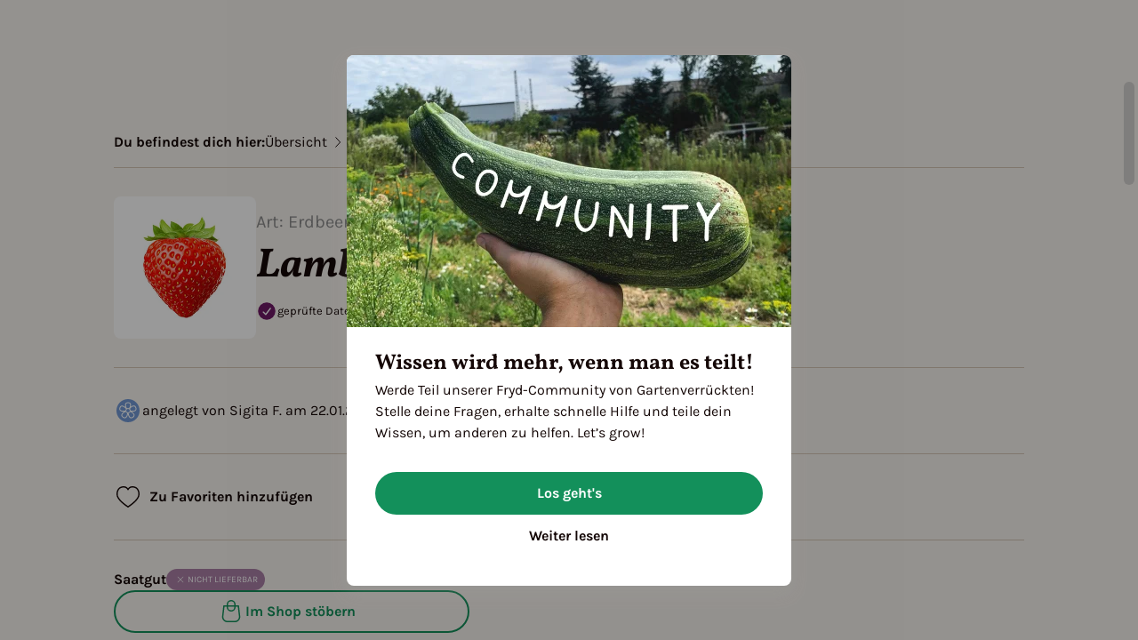

--- FILE ---
content_type: text/html; charset=utf-8
request_url: https://fryd.app/lexikon/pflanzen/19-erdbeere/sorten/6752-lambada
body_size: 60453
content:
<!DOCTYPE html><html lang="de" translate="no"><head><meta charSet="utf-8"/><meta http-equiv="Cache-control" content="no-cache, no-store, must-revalidate"/><meta http-equiv="Pragma" content="no-cache"/><meta name="viewport" content="user-scalable=0, width=device-width, initial-scale=1, maximum-scale=1, shrink-to-fit=no"/><meta name="placeholder"/><link rel="manifest" href="/manifest.json"/><link rel="apple-touch-icon" sizes="180x180" href="/apple-touch-icon.png"/><link rel="icon" type="image/png" sizes="32x32" href="/favicon-32x32.png"/><link rel="icon" type="image/png" sizes="16x16" href="/favicon-16x16.png"/><link rel="manifest" href="/site.webmanifest"/><link rel="mask-icon" href="/safari-pinned-tab.svg" color="#da6352"/><meta name="msapplication-TileColor" content="#ffffff"/><meta name="theme-color" content="#ffffff"/><meta name="description" class="jsx-d4b9406e7af18aba"/><title class="jsx-d4b9406e7af18aba"></title><link rel="canonical" href="https://fryd.app/lexikon/crops/19-erdbeere/varieties/6752-lambada" hrefLang="de" class="jsx-d4b9406e7af18aba"/><link rel="stylesheet" href="/WebsiteWrapper/index.css"/><link rel="stylesheet" href="/WebsiteWrapper/index.css"/><meta name="next-head-count" content="18"/><link rel="stylesheet" data-href="https://fonts.googleapis.com/css2?family=Courier+Prime:wght@400;700&amp;family=Karla:wght@400;600;700&amp;family=Montserrat:wght@400;700&amp;family=Sue+Ellen+Francisco&amp;family=Vollkorn:wght@400;600;700&amp;display=swap"/><noscript><img height="1" width="1" style="display:none" src="https://www.facebook.com/tr?id=450777105505770&amp;ev=PageView&amp;noscript=1"/></noscript><link data-next-font="" rel="preconnect" href="/" crossorigin="anonymous"/><link rel="preload" href="/_next/static/css/27e753e9a23e7bce.css" as="style"/><link rel="stylesheet" href="/_next/static/css/27e753e9a23e7bce.css" data-n-g=""/><link rel="preload" href="/_next/static/css/5a43152c422e5b56.css" as="style"/><link rel="stylesheet" href="/_next/static/css/5a43152c422e5b56.css" data-n-p=""/><noscript data-n-css=""></noscript><script defer="" nomodule="" src="/_next/static/chunks/polyfills-42372ed130431b0a.js"></script><script src="/_next/static/chunks/webpack-918618406f353aa1.js" defer=""></script><script src="/_next/static/chunks/framework-b0ec748c7a4c483a.js" defer=""></script><script src="/_next/static/chunks/main-038de074026968f1.js" defer=""></script><script src="/_next/static/chunks/pages/_app-2d94edcd83e15f96.js" defer=""></script><script src="/_next/static/chunks/9604-2a7b76dd0a9c285d.js" defer=""></script><script src="/_next/static/chunks/7076-c4dcf776ce14908f.js" defer=""></script><script src="/_next/static/chunks/1349-b6ff1c26371179d9.js" defer=""></script><script src="/_next/static/chunks/818-623e657cfa807b34.js" defer=""></script><script src="/_next/static/chunks/8364-a54ee061dbca7788.js" defer=""></script><script src="/_next/static/chunks/3721-a4323fe91e746cde.js" defer=""></script><script src="/_next/static/chunks/3597-9a16950a737a8d96.js" defer=""></script><script src="/_next/static/chunks/3287-18a1656af219548e.js" defer=""></script><script src="/_next/static/chunks/4098-62387c02e9c5c428.js" defer=""></script><script src="/_next/static/chunks/6019-5a6f8b9092fd9237.js" defer=""></script><script src="/_next/static/chunks/3668-1b0c3f66964b4ec5.js" defer=""></script><script src="/_next/static/chunks/1111-c44d3c7909057bd5.js" defer=""></script><script src="/_next/static/chunks/1360-b46dff83e5a28709.js" defer=""></script><script src="/_next/static/chunks/9653-e36bb99f4647fba4.js" defer=""></script><script src="/_next/static/chunks/9632-3bc46784c1c9b481.js" defer=""></script><script src="/_next/static/chunks/1047-f65cdf92ba7e7fd9.js" defer=""></script><script src="/_next/static/chunks/3719-d6c0632324e8cf0c.js" defer=""></script><script src="/_next/static/chunks/pages/lexikon/crops/%5Bcrop%5D/varieties/%5Bvariety%5D-3c0e3086dcd8d1b2.js" defer=""></script><script src="/_next/static/PQN29OyYUgdgv3dsNQe8d/_buildManifest.js" defer=""></script><script src="/_next/static/PQN29OyYUgdgv3dsNQe8d/_ssgManifest.js" defer=""></script><style id="__jsx-d4b9406e7af18aba">body{background:#f6f6f6}</style><style data-styled="" data-styled-version="5.3.11">.fhyYkB{display:block;box-sizing:border-box;margin:0;padding:0;border:none;color:currentColor;background-color:transparent;font:inherit;height:100%;}/*!sc*/
.gIimvH{display:block;box-sizing:border-box;margin:0;padding:0;border:none;color:currentColor;background-color:transparent;font:inherit;width:100%;height:100%;max-width:1440px;overflow-x:hidden;background-color:#F6F2ED;box-shadow:0px 8px 20px rgba(167,163,160,0.2);}/*!sc*/
.fBSGSE{display:block;box-sizing:border-box;margin:0;padding:0;border:none;color:currentColor;background-color:transparent;font:inherit;width:100%;height:64px;}/*!sc*/
.jSqxvO{display:block;box-sizing:border-box;margin:0;padding:0;border:none;color:currentColor;background-color:transparent;font:inherit;max-width:1280px;margin-left:auto;margin-right:auto;}/*!sc*/
@media (min-width:0px){.jSqxvO{width:100%;}}/*!sc*/
@media (min-width:0px){.jSqxvO{padding-left:16px;}}/*!sc*/
@media (min-width:768px){.jSqxvO{padding-left:80px;}}/*!sc*/
@media (min-width:0px){.jSqxvO{padding-right:16px;}}/*!sc*/
@media (min-width:768px){.jSqxvO{padding-right:80px;}}/*!sc*/
.ieFoQb{display:block;box-sizing:border-box;margin:0;padding:0;border:none;color:currentColor;background-color:transparent;font:inherit;width:100%;height:100%;background-color:#F6F2ED;}/*!sc*/
.epEFdo{display:block;box-sizing:border-box;margin:0;padding:0;border:none;color:currentColor;background-color:transparent;font:inherit;width:100%;}/*!sc*/
.yLOGR{display:block;box-sizing:border-box;margin:0;padding:0;border:none;color:currentColor;background-color:transparent;font:inherit;width:100%;height:auto;}/*!sc*/
data-styled.g3[id="Box-sc-7692bc39-0"]{content:"fhyYkB,gIimvH,fBSGSE,jSqxvO,ieFoQb,epEFdo,yLOGR,"}/*!sc*/
.dLMafO{display:-webkit-box;display:-webkit-flex;display:-ms-flexbox;display:flex;-webkit-align-items:center;-webkit-box-align:center;-ms-flex-align:center;align-items:center;-webkit-box-pack:justify;-webkit-justify-content:space-between;-ms-flex-pack:justify;justify-content:space-between;-webkit-flex-direction:column;-ms-flex-direction:column;flex-direction:column;}/*!sc*/
.oAeii{display:-webkit-box;display:-webkit-flex;display:-ms-flexbox;display:flex;-webkit-flex-direction:column;-ms-flex-direction:column;flex-direction:column;}/*!sc*/
data-styled.g17[id="Column-sc-86c8755f-0"]{content:"dLMafO,oAeii,"}/*!sc*/
.catQxV{display:none;}/*!sc*/
data-styled.g18[id="Hidden__HiddenContainer-sc-53e52c6b-0"]{content:"catQxV,"}/*!sc*/
.fSOrgE{min-width:0;min-height:0;width:100%;height:100%;}/*!sc*/
.fSOrgE .simplebar-track{margin:2px;width:16px;background-color:transparent;border-radius:0;}/*!sc*/
.fSOrgE .simplebar-track.simplebar-horizontal{height:16px;margin:2px;width:100%;}/*!sc*/
.fSOrgE .simplebar-scrollbar{width:16px;}/*!sc*/
.fSOrgE .simplebar-scrollbar::before{min-width:0;min-height:0;background-color:#b0b0b0;border-radius:9999px;}/*!sc*/
.fSOrgE .simplebar-hover .simplebar-scrollbar::before{-webkit-transition:background-color 0.3s ease;transition:background-color 0.3s ease;background-color:#8c8c8c;}/*!sc*/
data-styled.g41[id="NewScrollBox__StyledScrollBar-sc-2eeb7f47-0"]{content:"fSOrgE,"}/*!sc*/
.iBQLIU{background-color:#F6F2ED;padding:40px 50px 60px 50px;border-radius:24px;margin:0;}/*!sc*/
@media (max-width:480px){.iBQLIU{max-width:100%;height:60%;position:absolute;bottom:0;border-radius:25px 25px 0 0;}}/*!sc*/
data-styled.g48[id="ConnectionErrorModal__StyledModal-sc-3d8baa5c-0"]{content:"iBQLIU,"}/*!sc*/
.dJGZuk{display:-webkit-box;display:-webkit-flex;display:-ms-flexbox;display:flex;-webkit-box-pack:center;-webkit-justify-content:center;-ms-flex-pack:center;justify-content:center;}/*!sc*/
data-styled.g133[id="HCenter__Center-sc-ef6df71a-0"]{content:"dJGZuk,"}/*!sc*/
@media screen and (min-width:1024px){.rmqUK{height:100px;}}/*!sc*/
data-styled.g134[id="WebsiteComponent__Container-sc-9d833d34-0"]{content:"rmqUK,"}/*!sc*/
</style><style type="text/css">@font-face {font-family:Courier Prime;font-style:normal;font-weight:400;src:url(/cf-fonts/s/courier-prime/5.0.18/latin-ext/400/normal.woff2);unicode-range:U+0100-02AF,U+0304,U+0308,U+0329,U+1E00-1E9F,U+1EF2-1EFF,U+2020,U+20A0-20AB,U+20AD-20CF,U+2113,U+2C60-2C7F,U+A720-A7FF;font-display:swap;}@font-face {font-family:Courier Prime;font-style:normal;font-weight:400;src:url(/cf-fonts/s/courier-prime/5.0.18/latin/400/normal.woff2);unicode-range:U+0000-00FF,U+0131,U+0152-0153,U+02BB-02BC,U+02C6,U+02DA,U+02DC,U+0304,U+0308,U+0329,U+2000-206F,U+2074,U+20AC,U+2122,U+2191,U+2193,U+2212,U+2215,U+FEFF,U+FFFD;font-display:swap;}@font-face {font-family:Courier Prime;font-style:normal;font-weight:700;src:url(/cf-fonts/s/courier-prime/5.0.18/latin-ext/700/normal.woff2);unicode-range:U+0100-02AF,U+0304,U+0308,U+0329,U+1E00-1E9F,U+1EF2-1EFF,U+2020,U+20A0-20AB,U+20AD-20CF,U+2113,U+2C60-2C7F,U+A720-A7FF;font-display:swap;}@font-face {font-family:Courier Prime;font-style:normal;font-weight:700;src:url(/cf-fonts/s/courier-prime/5.0.18/latin/700/normal.woff2);unicode-range:U+0000-00FF,U+0131,U+0152-0153,U+02BB-02BC,U+02C6,U+02DA,U+02DC,U+0304,U+0308,U+0329,U+2000-206F,U+2074,U+20AC,U+2122,U+2191,U+2193,U+2212,U+2215,U+FEFF,U+FFFD;font-display:swap;}@font-face {font-family:Karla;font-style:normal;font-weight:400;src:url(/cf-fonts/v/karla/5.0.18/latin/wght/normal.woff2);unicode-range:U+0000-00FF,U+0131,U+0152-0153,U+02BB-02BC,U+02C6,U+02DA,U+02DC,U+0304,U+0308,U+0329,U+2000-206F,U+2074,U+20AC,U+2122,U+2191,U+2193,U+2212,U+2215,U+FEFF,U+FFFD;font-display:swap;}@font-face {font-family:Karla;font-style:normal;font-weight:400;src:url(/cf-fonts/v/karla/5.0.18/latin-ext/wght/normal.woff2);unicode-range:U+0100-02AF,U+0304,U+0308,U+0329,U+1E00-1E9F,U+1EF2-1EFF,U+2020,U+20A0-20AB,U+20AD-20CF,U+2113,U+2C60-2C7F,U+A720-A7FF;font-display:swap;}@font-face {font-family:Karla;font-style:normal;font-weight:600;src:url(/cf-fonts/v/karla/5.0.18/latin/wght/normal.woff2);unicode-range:U+0000-00FF,U+0131,U+0152-0153,U+02BB-02BC,U+02C6,U+02DA,U+02DC,U+0304,U+0308,U+0329,U+2000-206F,U+2074,U+20AC,U+2122,U+2191,U+2193,U+2212,U+2215,U+FEFF,U+FFFD;font-display:swap;}@font-face {font-family:Karla;font-style:normal;font-weight:600;src:url(/cf-fonts/v/karla/5.0.18/latin-ext/wght/normal.woff2);unicode-range:U+0100-02AF,U+0304,U+0308,U+0329,U+1E00-1E9F,U+1EF2-1EFF,U+2020,U+20A0-20AB,U+20AD-20CF,U+2113,U+2C60-2C7F,U+A720-A7FF;font-display:swap;}@font-face {font-family:Karla;font-style:normal;font-weight:700;src:url(/cf-fonts/v/karla/5.0.18/latin-ext/wght/normal.woff2);unicode-range:U+0100-02AF,U+0304,U+0308,U+0329,U+1E00-1E9F,U+1EF2-1EFF,U+2020,U+20A0-20AB,U+20AD-20CF,U+2113,U+2C60-2C7F,U+A720-A7FF;font-display:swap;}@font-face {font-family:Karla;font-style:normal;font-weight:700;src:url(/cf-fonts/v/karla/5.0.18/latin/wght/normal.woff2);unicode-range:U+0000-00FF,U+0131,U+0152-0153,U+02BB-02BC,U+02C6,U+02DA,U+02DC,U+0304,U+0308,U+0329,U+2000-206F,U+2074,U+20AC,U+2122,U+2191,U+2193,U+2212,U+2215,U+FEFF,U+FFFD;font-display:swap;}@font-face {font-family:Montserrat;font-style:normal;font-weight:400;src:url(/cf-fonts/v/montserrat/5.0.16/vietnamese/wght/normal.woff2);unicode-range:U+0102-0103,U+0110-0111,U+0128-0129,U+0168-0169,U+01A0-01A1,U+01AF-01B0,U+0300-0301,U+0303-0304,U+0308-0309,U+0323,U+0329,U+1EA0-1EF9,U+20AB;font-display:swap;}@font-face {font-family:Montserrat;font-style:normal;font-weight:400;src:url(/cf-fonts/v/montserrat/5.0.16/cyrillic-ext/wght/normal.woff2);unicode-range:U+0460-052F,U+1C80-1C88,U+20B4,U+2DE0-2DFF,U+A640-A69F,U+FE2E-FE2F;font-display:swap;}@font-face {font-family:Montserrat;font-style:normal;font-weight:400;src:url(/cf-fonts/v/montserrat/5.0.16/latin-ext/wght/normal.woff2);unicode-range:U+0100-02AF,U+0304,U+0308,U+0329,U+1E00-1E9F,U+1EF2-1EFF,U+2020,U+20A0-20AB,U+20AD-20CF,U+2113,U+2C60-2C7F,U+A720-A7FF;font-display:swap;}@font-face {font-family:Montserrat;font-style:normal;font-weight:400;src:url(/cf-fonts/v/montserrat/5.0.16/latin/wght/normal.woff2);unicode-range:U+0000-00FF,U+0131,U+0152-0153,U+02BB-02BC,U+02C6,U+02DA,U+02DC,U+0304,U+0308,U+0329,U+2000-206F,U+2074,U+20AC,U+2122,U+2191,U+2193,U+2212,U+2215,U+FEFF,U+FFFD;font-display:swap;}@font-face {font-family:Montserrat;font-style:normal;font-weight:400;src:url(/cf-fonts/v/montserrat/5.0.16/cyrillic/wght/normal.woff2);unicode-range:U+0301,U+0400-045F,U+0490-0491,U+04B0-04B1,U+2116;font-display:swap;}@font-face {font-family:Montserrat;font-style:normal;font-weight:700;src:url(/cf-fonts/v/montserrat/5.0.16/cyrillic/wght/normal.woff2);unicode-range:U+0301,U+0400-045F,U+0490-0491,U+04B0-04B1,U+2116;font-display:swap;}@font-face {font-family:Montserrat;font-style:normal;font-weight:700;src:url(/cf-fonts/v/montserrat/5.0.16/latin-ext/wght/normal.woff2);unicode-range:U+0100-02AF,U+0304,U+0308,U+0329,U+1E00-1E9F,U+1EF2-1EFF,U+2020,U+20A0-20AB,U+20AD-20CF,U+2113,U+2C60-2C7F,U+A720-A7FF;font-display:swap;}@font-face {font-family:Montserrat;font-style:normal;font-weight:700;src:url(/cf-fonts/v/montserrat/5.0.16/cyrillic-ext/wght/normal.woff2);unicode-range:U+0460-052F,U+1C80-1C88,U+20B4,U+2DE0-2DFF,U+A640-A69F,U+FE2E-FE2F;font-display:swap;}@font-face {font-family:Montserrat;font-style:normal;font-weight:700;src:url(/cf-fonts/v/montserrat/5.0.16/latin/wght/normal.woff2);unicode-range:U+0000-00FF,U+0131,U+0152-0153,U+02BB-02BC,U+02C6,U+02DA,U+02DC,U+0304,U+0308,U+0329,U+2000-206F,U+2074,U+20AC,U+2122,U+2191,U+2193,U+2212,U+2215,U+FEFF,U+FFFD;font-display:swap;}@font-face {font-family:Montserrat;font-style:normal;font-weight:700;src:url(/cf-fonts/v/montserrat/5.0.16/vietnamese/wght/normal.woff2);unicode-range:U+0102-0103,U+0110-0111,U+0128-0129,U+0168-0169,U+01A0-01A1,U+01AF-01B0,U+0300-0301,U+0303-0304,U+0308-0309,U+0323,U+0329,U+1EA0-1EF9,U+20AB;font-display:swap;}@font-face {font-family:Sue Ellen Francisco;font-style:normal;font-weight:400;src:url(/cf-fonts/s/sue-ellen-francisco/5.0.18/latin/400/normal.woff2);unicode-range:U+0000-00FF,U+0131,U+0152-0153,U+02BB-02BC,U+02C6,U+02DA,U+02DC,U+0304,U+0308,U+0329,U+2000-206F,U+2074,U+20AC,U+2122,U+2191,U+2193,U+2212,U+2215,U+FEFF,U+FFFD;font-display:swap;}@font-face {font-family:Vollkorn;font-style:normal;font-weight:400;src:url(/cf-fonts/v/vollkorn/5.0.18/vietnamese/wght/normal.woff2);unicode-range:U+0102-0103,U+0110-0111,U+0128-0129,U+0168-0169,U+01A0-01A1,U+01AF-01B0,U+0300-0301,U+0303-0304,U+0308-0309,U+0323,U+0329,U+1EA0-1EF9,U+20AB;font-display:swap;}@font-face {font-family:Vollkorn;font-style:normal;font-weight:400;src:url(/cf-fonts/v/vollkorn/5.0.18/cyrillic/wght/normal.woff2);unicode-range:U+0301,U+0400-045F,U+0490-0491,U+04B0-04B1,U+2116;font-display:swap;}@font-face {font-family:Vollkorn;font-style:normal;font-weight:400;src:url(/cf-fonts/v/vollkorn/5.0.18/greek/wght/normal.woff2);unicode-range:U+0370-03FF;font-display:swap;}@font-face {font-family:Vollkorn;font-style:normal;font-weight:400;src:url(/cf-fonts/v/vollkorn/5.0.18/cyrillic-ext/wght/normal.woff2);unicode-range:U+0460-052F,U+1C80-1C88,U+20B4,U+2DE0-2DFF,U+A640-A69F,U+FE2E-FE2F;font-display:swap;}@font-face {font-family:Vollkorn;font-style:normal;font-weight:400;src:url(/cf-fonts/v/vollkorn/5.0.18/latin/wght/normal.woff2);unicode-range:U+0000-00FF,U+0131,U+0152-0153,U+02BB-02BC,U+02C6,U+02DA,U+02DC,U+0304,U+0308,U+0329,U+2000-206F,U+2074,U+20AC,U+2122,U+2191,U+2193,U+2212,U+2215,U+FEFF,U+FFFD;font-display:swap;}@font-face {font-family:Vollkorn;font-style:normal;font-weight:400;src:url(/cf-fonts/v/vollkorn/5.0.18/latin-ext/wght/normal.woff2);unicode-range:U+0100-02AF,U+0304,U+0308,U+0329,U+1E00-1E9F,U+1EF2-1EFF,U+2020,U+20A0-20AB,U+20AD-20CF,U+2113,U+2C60-2C7F,U+A720-A7FF;font-display:swap;}@font-face {font-family:Vollkorn;font-style:normal;font-weight:600;src:url(/cf-fonts/v/vollkorn/5.0.18/greek/wght/normal.woff2);unicode-range:U+0370-03FF;font-display:swap;}@font-face {font-family:Vollkorn;font-style:normal;font-weight:600;src:url(/cf-fonts/v/vollkorn/5.0.18/latin-ext/wght/normal.woff2);unicode-range:U+0100-02AF,U+0304,U+0308,U+0329,U+1E00-1E9F,U+1EF2-1EFF,U+2020,U+20A0-20AB,U+20AD-20CF,U+2113,U+2C60-2C7F,U+A720-A7FF;font-display:swap;}@font-face {font-family:Vollkorn;font-style:normal;font-weight:600;src:url(/cf-fonts/v/vollkorn/5.0.18/vietnamese/wght/normal.woff2);unicode-range:U+0102-0103,U+0110-0111,U+0128-0129,U+0168-0169,U+01A0-01A1,U+01AF-01B0,U+0300-0301,U+0303-0304,U+0308-0309,U+0323,U+0329,U+1EA0-1EF9,U+20AB;font-display:swap;}@font-face {font-family:Vollkorn;font-style:normal;font-weight:600;src:url(/cf-fonts/v/vollkorn/5.0.18/cyrillic-ext/wght/normal.woff2);unicode-range:U+0460-052F,U+1C80-1C88,U+20B4,U+2DE0-2DFF,U+A640-A69F,U+FE2E-FE2F;font-display:swap;}@font-face {font-family:Vollkorn;font-style:normal;font-weight:600;src:url(/cf-fonts/v/vollkorn/5.0.18/cyrillic/wght/normal.woff2);unicode-range:U+0301,U+0400-045F,U+0490-0491,U+04B0-04B1,U+2116;font-display:swap;}@font-face {font-family:Vollkorn;font-style:normal;font-weight:600;src:url(/cf-fonts/v/vollkorn/5.0.18/latin/wght/normal.woff2);unicode-range:U+0000-00FF,U+0131,U+0152-0153,U+02BB-02BC,U+02C6,U+02DA,U+02DC,U+0304,U+0308,U+0329,U+2000-206F,U+2074,U+20AC,U+2122,U+2191,U+2193,U+2212,U+2215,U+FEFF,U+FFFD;font-display:swap;}@font-face {font-family:Vollkorn;font-style:normal;font-weight:700;src:url(/cf-fonts/v/vollkorn/5.0.18/latin-ext/wght/normal.woff2);unicode-range:U+0100-02AF,U+0304,U+0308,U+0329,U+1E00-1E9F,U+1EF2-1EFF,U+2020,U+20A0-20AB,U+20AD-20CF,U+2113,U+2C60-2C7F,U+A720-A7FF;font-display:swap;}@font-face {font-family:Vollkorn;font-style:normal;font-weight:700;src:url(/cf-fonts/v/vollkorn/5.0.18/cyrillic-ext/wght/normal.woff2);unicode-range:U+0460-052F,U+1C80-1C88,U+20B4,U+2DE0-2DFF,U+A640-A69F,U+FE2E-FE2F;font-display:swap;}@font-face {font-family:Vollkorn;font-style:normal;font-weight:700;src:url(/cf-fonts/v/vollkorn/5.0.18/cyrillic/wght/normal.woff2);unicode-range:U+0301,U+0400-045F,U+0490-0491,U+04B0-04B1,U+2116;font-display:swap;}@font-face {font-family:Vollkorn;font-style:normal;font-weight:700;src:url(/cf-fonts/v/vollkorn/5.0.18/vietnamese/wght/normal.woff2);unicode-range:U+0102-0103,U+0110-0111,U+0128-0129,U+0168-0169,U+01A0-01A1,U+01AF-01B0,U+0300-0301,U+0303-0304,U+0308-0309,U+0323,U+0329,U+1EA0-1EF9,U+20AB;font-display:swap;}@font-face {font-family:Vollkorn;font-style:normal;font-weight:700;src:url(/cf-fonts/v/vollkorn/5.0.18/greek/wght/normal.woff2);unicode-range:U+0370-03FF;font-display:swap;}@font-face {font-family:Vollkorn;font-style:normal;font-weight:700;src:url(/cf-fonts/v/vollkorn/5.0.18/latin/wght/normal.woff2);unicode-range:U+0000-00FF,U+0131,U+0152-0153,U+02BB-02BC,U+02C6,U+02DA,U+02DC,U+0304,U+0308,U+0329,U+2000-206F,U+2074,U+20AC,U+2122,U+2191,U+2193,U+2212,U+2215,U+FEFF,U+FFFD;font-display:swap;}</style></head><body><noscript>You need to enable JavaScript to run this app.</noscript><div id="__next"><div id="scroll-container" class="Box-sc-7692bc39-0 HCenter__Center-sc-ef6df71a-0 fhyYkB dJGZuk"><div class="Box-sc-7692bc39-0 Column-sc-86c8755f-0 gIimvH dLMafO"><div class="Box-sc-7692bc39-0 WebsiteComponent__Container-sc-9d833d34-0 fBSGSE rmqUK"></div><div data-simplebar="init" class="NewScrollBox__StyledScrollBar-sc-2eeb7f47-0 fSOrgE"><div class="simplebar-wrapper"><div class="simplebar-height-auto-observer-wrapper"><div class="simplebar-height-auto-observer"></div></div><div class="simplebar-mask"><div class="simplebar-offset"><div class="simplebar-content-wrapper" tabindex="0" role="region" aria-label="scrollable content"><div class="simplebar-content"><div class="Box-sc-7692bc39-0 Column-sc-86c8755f-0 jSqxvO oAeii"><div class="Box-sc-7692bc39-0 ieFoQb"><div hidden="" class="Hidden__HiddenContainer-sc-53e52c6b-0 catQxV"></div></div></div><div class="Box-sc-7692bc39-0 Column-sc-86c8755f-0 epEFdo oAeii"><div class="Box-sc-7692bc39-0 WebsiteComponent__Container-sc-9d833d34-0 yLOGR"></div></div></div></div></div></div><div class="simplebar-placeholder"></div></div><div class="simplebar-track simplebar-horizontal"><div class="simplebar-scrollbar"></div></div><div class="simplebar-track simplebar-vertical"><div class="simplebar-scrollbar"></div></div></div></div></div></div><script id="__NEXT_DATA__" type="application/json">{"props":{"pageProps":{"cropId":19,"varietyId":6752,"cropIdentifier":"19-erdbeere","varietyIdentifier":"6752-lambada","cropSlugTranslations":{"de":"19-erdbeere","en":"19-strawberry"},"_nextI18Next":{"initialI18nStore":{"de":{"common":{"add":"Hinzufügen","all":"Alle","actions":{"accept":"Annehmen","back":"Zurück","backToOverview":"Zurück zur Übersicht","cancel":"Abbrechen","clone":"Duplizieren","confirm":"Bestätigen","delete":"Löschen","permanentDelete":"Endgültig löschen","confirmDelete":"Löschen bestätigen","refuse":"Ablehnen","discard":"Verwerfen","discardAll":"Alles verwerfen","edit":"Bearbeiten","reset":"Zurücksetzen","save":"Speichern","saving":"Speichert...","done":"Fertig","continue":"Weiter","begin":"Start","ok":"Ok","go":"Los geht's!","skip":"Überspringen","send":"Absenden","apply":"Anwenden","registerForFree":"Kostenlos anmelden","clearSelection":"Auswahl löschen","showAll":"Alle anzeigen","showLess":"Weniger anzeigen","more":"Mehr","less":"Weniger","close":"Schließen","retry":"Erneut versuchen","create":"Erstellen","earlier":"Früher","later":"Später","exit":"Beenden"},"automaticallyTranslated":"Automatisch übersetzt","back":"Zurück","beta":"Beta","calendarWeekShort":"KW","cancel":"Abbrechen","change":"Ändern","close":"Schließen","confirm":"Bestätigen","copying":"Kopiert...","copied":"Kopiert!","create":"Erstellen","createdByShort":"von {{name}}","date":"Datum","delete":"Löschen","discard":"Verwerfen","discardChanges":"Änderungen verwerfen","discardInput":"Eingaben verwerfen?","discardInputLong":"Getätigte Eingaben werden verworfen.","done":"Fertig","durationInMinutes":"{{count}} min.","earlier":"Früher","edit":"Bearbeiten","editText":"Text bearbeiten","email":"E-Mail","error":"Fehler","experience":{"expert":"Expert:in","expertSublabel":"Mehr als 6 Jahre Erfahrung","intermediate":"Gartenfan","intermediateSublabel":"3 bis 6 Jahre Erfahrung","newbie":"Neuling","newbieSublabel":"0 bis 3 Jahre Erfahrung"},"firstname":"Vorname","fromDate":"ab","gardenType":{"balcony":"Balkon","large":"Großer Garten","small":"Kleines Beet"},"language":"Sprache","languages":{"de":"Deutsch","en":"Englisch"},"lastname":"Nachname","later":"Später","month":"Monat","months":{"1":"Januar","2":"Februar","3":"März","4":"April","5":"Mai","6":"Juni","7":"Juli","8":"August","9":"September","10":"Oktober","11":"November","12":"Dezember"},"more":"mehr","moreOptions":"Weitere Optionen","nameTranslated":"Name ({{lang}})","next":"Weiter","no":"Nein","notSet":"Keine Angabe","noResult":"Kein Ergebnis gefunden","notifications":{"weeklyArticle":"Wöchentliche Artikel"},"numbers":{"2":"zwei","3":"drei","4":"vier","5":"fünf","6":"sechs","7":"sieben","8":"acht","9":"neun","10":"zehn","11":"elf","12":"zwölf"},"ok":"Ok","password":"Passwort","passwordWithHint":"Passwort (min. 6 Zeichen)","period":{"end":"Ende","mid":"Mitte","start":"Anfang"},"post":"Posten","retry":"Erneut versuchen","repeatOptions":{"never":"Nie","weekly":"Wöchentlich","biweekly":"Alle zwei Wochen","monthly":"Monatlich","quarterly":"Quartalsweise","yearly":"Jährlich"},"save":"Speichern","saveAndContinue":"Speichern und weiter","saveError":"Fehler beim Speichern","saving":"Speichert...","savedAtFormat":"[zuletzt gespeichert am ]DD.MM.YYYY[ um ]HH.mm[ Uhr]","season":{"pre":"Vorkultur","main":"Hauptkultur","post":"Nachkultur"},"searching":"Suche...","searchFor":"Suche nach “{{query}}”","showMore":"Mehr","showOriginal":"Original anzeigen","showTranslation":"Übersetzung anzeigen","skip":"Überspringen","stores":{"appStore":"App Store","playStore":"Play Store"},"submit":"Absenden","suggestText":"Text vorschlagen","swipeDownToClose":"Swipe nach unten, um zu schließen","thankYou":"Vielen Dank","time":"Uhrzeit","today":"Heute","units":{"cm":"cm","in":"in","eur":"€","gbp":"£","usd":"$","kg":"kg","m":"m","min":"min","sqm":"m²","sqft":"ft²","metric":"Metrisch (cm)","imperial":"Imperial (inch)","celsius":"°C (Grad Celsius)","fahrenheit":"°F (Grad Fahrenheit)"},"unlock":"Freischalten","viewAll":"Alle ansehen","viewAllN":"Alle {{count}} ansehen","weekNumber":"KW","year":"Jahr","years":"Jahre","day_one":"Tag","day_other":"Tage","yes":"Ja","youAreHere":"Du befindest dich hier","ignore":"Ignorieren","dontIgnore":"Nicht mehr ignorieren","hide":"Ausblenden","shareTarget":{"instagram":"Instagram","pinterest":"Pinterest","facebook":"Facebook","whatsapp":"WhatsApp","shareImage":"Bild teilen","shareLink":"Link teilen","email":"E-Mail","copyLink":"Link kopieren","copyImage":"Bild kopieren","downloadImage":"Bild downloaden"},"various":"Sonstiges"}}},"initialLocale":"de","ns":["common"],"userConfig":null},"initialState":"[{\"Account\":\"1\",\"Api\":\"2\",\"Application\":\"3\",\"ClimateZones\":\"4\",\"Content\":\"5\",\"CropData\":\"6\",\"Discover\":\"7\",\"GardenLock\":\"8\",\"Location\":\"9\",\"Moderation\":\"10\",\"NpsSurvey\":\"11\",\"Onboarding\":\"12\",\"User\":\"13\",\"Work\":\"14\",\"Feed\":\"15\",\"Planning\":\"16\",\"Shop\":\"17\",\"Templates\":\"18\",\"UserContent\":\"19\"},{\"isSuperAccount\":false,\"isSuperExpired\":false,\"isSuperCancelled\":false,\"showAccountUpgrade\":false,\"isTrialExpired\":false,\"isPaidExpired\":false,\"isInTrial\":false,\"showTrialExpiration\":false,\"skipTrial\":false,\"showVoucherRedeemer\":false,\"isRedeeming\":false},{\"sources\":\"20\",\"isFetching\":false,\"hasAuthError\":false,\"isConnected\":true},{\"bodyBackgroundColor\":\"21\",\"isMobile\":false,\"isWebsite\":true,\"appInitialized\":false,\"previousRoute\":null,\"ackerMode\":false,\"ctaModalShown\":false},{\"zones\":\"22\",\"isLoading\":false},{\"articles\":\"23\"},{\"crops\":\"24\",\"cropMapById\":\"25\",\"cropcategories\":\"26\",\"cropcategoriesLoading\":false,\"cropcategoriesLoadingError\":false,\"selectedCrop\":\"27\",\"pests\":\"28\",\"pestsFetching\":false,\"pestsFetched\":false,\"pestsFetchingError\":false,\"diseases\":\"29\",\"diseasesFetching\":false,\"diseasesFetched\":false,\"diseasesFetchingError\":false,\"cropSaved\":false,\"isInEditMode\":false,\"changeset\":\"30\",\"newCommunityCrops\":\"31\",\"cropSort\":\"32\",\"varietySort\":\"32\",\"selectedFilters\":\"33\",\"isLoading\":false,\"cropsFetching\":false,\"cropsFetched\":false,\"cropFetching\":false,\"cropFetched\":true,\"editCropFetching\":false,\"editCropFetched\":false,\"cropsFetchedIncomplete\":false,\"cropFetchingError\":false,\"editCropFetchingError\":false,\"favoritesFetching\":false,\"favoritesFetched\":false,\"favoritesFetchingError\":false,\"plantFamilies\":\"34\",\"properties\":\"35\",\"propertiesLoading\":false,\"propertiesLoadingError\":false,\"propertiesForSelectedCrop\":\"36\",\"propertyGroups\":\"37\",\"cropUsageAmount\":0,\"cropActionsFetching\":false,\"cropActionsFetched\":false,\"cropActionError\":false,\"cropContentFetching\":false,\"cropContentFetched\":false,\"cropContentFetchingError\":false,\"incompleteCrops\":\"38\",\"incompleteCropsFetching\":false,\"cropSuggestions\":\"39\",\"isFetchingCropSuggestions\":false,\"cropDeleteError\":false},{},{\"deviceDescription\":\"40\",\"isLocking\":true,\"hasLock\":false,\"isLockedByOtherDevice\":false},{\"locations\":\"41\"},{\"openModerationChanges\":\"42\",\"openApprovals\":\"43\",\"cropEdits\":\"44\",\"isLoading\":false,\"locallyAcceptedCropEdits\":\"45\",\"locallyRejectedCropEdits\":\"46\",\"notifications\":\"47\",\"unreadNotifications\":0},{\"surveyCompleted\":false,\"surveyDeclined\":false,\"surveyStarted\":false,\"surveyModalVisible\":false},{\"values\":\"48\",\"outcomes\":\"49\"},{\"hasLocation\":false,\"isLoggedIn\":false,\"registered\":false,\"registerError\":false,\"registerWithPatch\":false,\"optInMissing\":false,\"webpushAllowed\":false,\"subscriptionConfirmed\":false,\"showOnboarding\":false,\"onboardingFinished\":false,\"successfulLoginReset\":null,\"invoices\":\"50\",\"accountType\":\"51\",\"pushNotificationsAsked\":false,\"onboardingStep\":0,\"nickNameExists\":false,\"isModerator\":false,\"isSuperModerator\":false,\"isPaidAccount\":false,\"isCreator\":false,\"followingUsers\":\"52\",\"followers\":\"53\",\"reloadFollowingUsers\":false,\"loginError\":false,\"isLoading\":false},{\"todos\":\"54\",\"todosLoaded\":false},{\"posts\":\"55\",\"currentPage\":1,\"totalPages\":1,\"userPosts\":\"56\",\"userCurrentPage\":1,\"userTotalPages\":1,\"selectedPostError\":false,\"bookmarks\":\"57\",\"isLoading\":false,\"postSaved\":false,\"notifications\":\"58\",\"unreadNotifications\":0,\"isRefreshingNotifications\":false,\"isRefreshingSelectedPost\":false,\"tags\":\"59\",\"isFetchingUserProfile\":false,\"trendingTags\":\"60\",\"myTags\":\"61\",\"usersGrowingCrop\":\"62\",\"amountUsersGrowingCrop\":0},{\"hasGardenConflict\":false,\"gardens\":\"63\",\"gardensAreLoading\":false,\"gardensAreSaving\":false,\"gardensSaveError\":false,\"gardensSaved\":false,\"gardenDeleted\":false,\"gardenDeleteError\":false,\"gardenSaved\":false,\"gardenIsSaving\":false,\"gardenSaveError\":false,\"gardenLoadError\":false,\"gardenIsLoading\":false,\"gardenCopied\":false,\"gardenCopyError\":false,\"gardenReset\":false,\"planInitialized\":false,\"initialPlanningCompleted\":false,\"isInitializing\":false,\"showTutorial\":false,\"tutorialStep\":1,\"tutorialCompleted\":false,\"year\":2026,\"month\":0,\"season\":\"64\",\"monthlyPlanning\":false,\"activeLayer\":\"65\",\"locationDefined\":false,\"patchesDefined\":false,\"patchTutorialShown\":false,\"plantTutorialShown\":false,\"readyTutorialShown\":false,\"dataInitialized\":false,\"processMagicWand\":false,\"magicWandIsActive\":false,\"magicWandHasError\":false,\"magicWandHasWarning\":false,\"planMode\":\"66\",\"readonly\":false,\"isTemplate\":false,\"changes\":\"67\",\"changesApplied\":true,\"patchesLocked\":false,\"patchesDeleted\":false,\"varietyChanged\":false,\"microclimateDefined\":false,\"favoritesDefined\":false,\"gardenSaveIsInQueue\":false,\"hideWarnings\":false,\"warnings\":\"68\"},{\"amountAvailable\":0,\"amountTotal\":0},{\"templates\":\"69\",\"totalPages\":0,\"currentPage\":0,\"isLoading\":false,\"isSaving\":false,\"isCopying\":false,\"copySuccessful\":false,\"showCopySuccessful\":false,\"hasCopyError\":false,\"userTemplates\":\"70\",\"favoriteTemplates\":\"71\"},{\"articles\":\"72\",\"imageSaving\":false},{\"/crops/6752/varieties\":\"73\",\"/crops/19/varieties\":\"74\"},\"#f6f6f6\",[],[],[\"27\",\"75\",\"76\",\"77\",\"78\",\"79\",\"80\",\"81\",\"82\",\"83\",\"84\",\"85\",\"86\",\"87\",\"88\",\"89\",\"90\",\"91\",\"92\",\"93\",\"94\",\"95\",\"96\",\"97\",\"98\",\"99\",\"100\",\"101\",\"102\",\"103\",\"104\",\"105\",\"106\",\"107\",\"108\",\"109\",\"110\",\"111\",\"112\",\"113\",\"114\",\"115\",\"116\",\"117\",\"118\",\"119\",\"120\",\"121\",\"122\",\"123\",\"124\",\"125\",\"126\",\"127\",\"128\",\"129\",\"130\",\"131\",\"132\",\"133\",\"134\",\"135\",\"136\",\"137\",\"138\",\"139\",\"140\",\"141\",\"142\",\"143\",\"144\",\"145\",\"146\",\"147\",\"148\",\"149\",\"150\",\"151\",\"152\",\"153\",\"154\",\"155\",\"156\",\"157\",\"158\",\"159\",\"160\",\"161\",\"162\",\"163\",\"164\",\"165\",\"166\",\"167\",\"168\",\"169\",\"170\",\"171\"],{\"19\":\"27\",\"81\":\"75\",\"133\":\"76\",\"134\":\"77\",\"135\":\"78\",\"4918\":\"79\",\"6752\":\"80\",\"6905\":\"81\",\"6906\":\"82\",\"6911\":\"83\",\"7192\":\"84\",\"7461\":\"85\",\"7476\":\"86\",\"7706\":\"87\",\"7729\":\"88\",\"7971\":\"89\",\"8162\":\"90\",\"8216\":\"91\",\"8217\":\"92\",\"8571\":\"93\",\"9089\":\"94\",\"9274\":\"95\",\"9539\":\"96\",\"9578\":\"97\",\"9583\":\"98\",\"9629\":\"99\",\"10127\":\"100\",\"10128\":\"101\",\"10167\":\"102\",\"10168\":\"103\",\"10299\":\"104\",\"10329\":\"105\",\"10434\":\"106\",\"10460\":\"107\",\"10665\":\"108\",\"10866\":\"109\",\"11425\":\"110\",\"11430\":\"111\",\"11865\":\"112\",\"11932\":\"113\",\"11981\":\"114\",\"12022\":\"115\",\"12320\":\"116\",\"12359\":\"117\",\"12616\":\"118\",\"12787\":\"119\",\"13123\":\"120\",\"13124\":\"121\",\"13643\":\"122\",\"14099\":\"123\",\"15788\":\"124\",\"16712\":\"125\",\"16746\":\"126\",\"16764\":\"127\",\"16817\":\"128\",\"16874\":\"129\",\"16905\":\"130\",\"16906\":\"131\",\"16945\":\"132\",\"16960\":\"133\",\"17061\":\"134\",\"17138\":\"135\",\"17253\":\"136\",\"17720\":\"137\",\"17770\":\"138\",\"17833\":\"139\",\"18172\":\"140\",\"18281\":\"141\",\"18420\":\"142\",\"18486\":\"143\",\"18538\":\"144\",\"18540\":\"145\",\"18566\":\"146\",\"18579\":\"147\",\"18629\":\"148\",\"18669\":\"149\",\"18809\":\"150\",\"18983\":\"151\",\"18995\":\"152\",\"18996\":\"153\",\"19055\":\"154\",\"19067\":\"155\",\"19088\":\"156\",\"19283\":\"157\",\"19386\":\"158\",\"19487\":\"159\",\"19530\":\"160\",\"19532\":\"161\",\"19533\":\"162\",\"19743\":\"163\",\"20129\":\"164\",\"20152\":\"165\",\"20267\":\"166\",\"20647\":\"167\",\"20801\":\"168\",\"20902\":\"169\",\"28853\":\"170\",\"28854\":\"171\"},[],{\"id\":19,\"dateCreated\":\"172\",\"autoTranslatedFields\":null,\"identifier\":\"173\",\"name\":\"174\",\"latinName\":\"175\",\"description\":\"176\",\"shortDescription\":\"177\",\"origin\":\"178\",\"growingTipps\":\"179\",\"germinationDuration\":\"180\",\"germinationSeason\":\"181\",\"growthDuration\":\"182\",\"growthSeason\":\"183\",\"harvestDuration\":4,\"harvestSeason\":\"184\",\"hasPrecultivation\":1,\"precultivationDuration\":\"185\",\"precultivationSeason\":\"186\",\"lightscore\":\"187\",\"gridLength\":1,\"gridWidth\":1,\"harvestAmount\":1.5,\"nutrientDemand\":\"188\",\"lightingDemand\":\"188\",\"waterDemand\":\"189\",\"groundType\":\"190\",\"coldResistant\":1,\"seedingDepth\":\"191\",\"seedingDistance\":\"192\",\"rowDistance\":\"193\",\"spread\":\"194\",\"plantInRows\":1,\"compatibility\":\"195\",\"f1Hybrid\":false,\"isShared\":1,\"popularity\":3,\"isApproved\":1,\"seasons\":\"196\",\"dynamicLink\":\"197\",\"cultivationBreak\":null,\"germinationTemperature\":\"198\",\"germinationType\":\"199\",\"growthHabit\":\"200\",\"isGreenManure\":null,\"gtinBarcode\":null,\"cropDisease\":\"201\",\"cropPest\":\"202\",\"cropcategory\":\"203\",\"plantfamily\":\"204\",\"cropaction\":\"205\",\"climatezone\":\"206\",\"images\":\"207\",\"imageUrl\":\"208\",\"nonHybridSeed\":true,\"shop\":\"209\",\"isSeedAvailable\":false,\"rating\":4.833333333333333,\"ratingCount\":12,\"isIncomplete\":false,\"canBeUsedForPlanning\":true,\"synonyms\":\"210\",\"goodNeighbours\":\"211\",\"badNeighbours\":\"212\",\"properties\":\"213\",\"editAllowed\":false,\"hasOpenChanges\":false,\"hasOpenChangesByMe\":false,\"varieties\":\"214\"},[],[],[],[],\"Alphabetisch\",{\"crops\":\"215\",\"varieties\":\"216\"},[],[],[],[],[],[],{},[],[],[],[],[],[],[],{},[],[],\"free\",[],[],[],[],[],[],[],{\"mentiontags\":\"217\",\"hashtags\":\"218\"},[],[],[],[],\"main\",\"default\",\"crops\",[],[],[],[],[],[],{\"isFetching\":false,\"isConnected\":true,\"data\":\"219\",\"source\":\"220\"},{\"isFetching\":false,\"isConnected\":true,\"data\":\"221\",\"source\":\"222\"},{\"id\":81,\"dateCreated\":\"223\",\"autoTranslatedFields\":null,\"identifier\":\"224\",\"name\":\"225\",\"latinName\":\"226\",\"description\":\"227\",\"shortDescription\":\"228\",\"origin\":\"229\",\"growingTipps\":\"230\",\"germinationDuration\":\"231\",\"germinationSeason\":\"232\",\"growthDuration\":\"233\",\"growthSeason\":\"234\",\"harvestDuration\":4,\"harvestSeason\":\"235\",\"hasPrecultivation\":1,\"precultivationDuration\":\"236\",\"precultivationSeason\":\"237\",\"lightscore\":\"238\",\"gridLength\":1,\"gridWidth\":1,\"harvestAmount\":1.2,\"nutrientDemand\":\"239\",\"lightingDemand\":\"188\",\"waterDemand\":\"189\",\"groundType\":\"199\",\"coldResistant\":1,\"seedingDepth\":\"240\",\"seedingDistance\":\"241\",\"rowDistance\":\"242\",\"spread\":\"194\",\"plantInRows\":1,\"compatibility\":\"243\",\"f1Hybrid\":1,\"isShared\":null,\"popularity\":1,\"isApproved\":1,\"seasons\":\"244\",\"dynamicLink\":\"245\",\"cultivationBreak\":null,\"germinationTemperature\":null,\"germinationType\":null,\"growthHabit\":null,\"isGreenManure\":null,\"gtinBarcode\":null,\"cropDisease\":\"246\",\"cropPest\":\"247\",\"cropcategory\":\"248\",\"parentCrop\":\"27\",\"cropaction\":\"249\",\"climatezone\":\"250\",\"images\":\"251\",\"imageUrl\":\"252\",\"nonHybridSeed\":false,\"shop\":\"253\",\"isSeedAvailable\":false,\"rating\":0,\"ratingCount\":0,\"isIncomplete\":false,\"canBeUsedForPlanning\":true,\"synonyms\":\"254\",\"properties\":\"255\",\"editAllowed\":false,\"hasOpenChanges\":false,\"hasOpenChangesByMe\":false},{\"id\":133,\"dateCreated\":\"223\",\"autoTranslatedFields\":null,\"identifier\":\"256\",\"name\":\"257\",\"latinName\":\"258\",\"description\":\"259\",\"shortDescription\":\"177\",\"origin\":\"178\",\"growingTipps\":\"260\",\"germinationDuration\":\"261\",\"germinationSeason\":\"262\",\"growthDuration\":\"263\",\"growthSeason\":\"264\",\"harvestDuration\":4,\"harvestSeason\":\"265\",\"hasPrecultivation\":1,\"precultivationDuration\":\"266\",\"precultivationSeason\":\"267\",\"lightscore\":\"268\",\"gridLength\":1,\"gridWidth\":1,\"harvestAmount\":1.5,\"nutrientDemand\":\"239\",\"lightingDemand\":\"188\",\"waterDemand\":\"189\",\"groundType\":\"199\",\"coldResistant\":1,\"seedingDepth\":\"269\",\"seedingDistance\":\"270\",\"rowDistance\":\"271\",\"spread\":\"194\",\"plantInRows\":1,\"compatibility\":\"272\",\"f1Hybrid\":false,\"isShared\":null,\"popularity\":2,\"isApproved\":1,\"seasons\":\"273\",\"dynamicLink\":\"274\",\"cultivationBreak\":null,\"germinationTemperature\":null,\"germinationType\":null,\"growthHabit\":null,\"isGreenManure\":null,\"gtinBarcode\":null,\"cropDisease\":\"275\",\"cropPest\":\"276\",\"cropcategory\":\"277\",\"parentCrop\":\"27\",\"cropaction\":\"278\",\"climatezone\":\"279\",\"images\":\"280\",\"imageUrl\":\"281\",\"nonHybridSeed\":true,\"shop\":\"282\",\"isSeedAvailable\":false,\"rating\":0,\"ratingCount\":0,\"isIncomplete\":false,\"canBeUsedForPlanning\":true,\"synonyms\":\"283\",\"properties\":\"284\",\"editAllowed\":false,\"hasOpenChanges\":false,\"hasOpenChangesByMe\":false},{\"id\":134,\"dateCreated\":\"223\",\"autoTranslatedFields\":null,\"identifier\":\"285\",\"name\":\"286\",\"latinName\":\"258\",\"description\":\"287\",\"shortDescription\":\"177\",\"origin\":\"178\",\"growingTipps\":\"288\",\"germinationDuration\":\"289\",\"germinationSeason\":\"290\",\"growthDuration\":\"291\",\"growthSeason\":\"292\",\"harvestDuration\":4,\"harvestSeason\":\"293\",\"hasPrecultivation\":1,\"precultivationDuration\":\"294\",\"precultivationSeason\":\"295\",\"lightscore\":\"296\",\"gridLength\":1,\"gridWidth\":1,\"harvestAmount\":1.5,\"nutrientDemand\":\"239\",\"lightingDemand\":\"188\",\"waterDemand\":\"189\",\"groundType\":\"199\",\"coldResistant\":1,\"seedingDepth\":\"297\",\"seedingDistance\":\"298\",\"rowDistance\":\"299\",\"spread\":\"194\",\"plantInRows\":1,\"compatibility\":\"300\",\"f1Hybrid\":false,\"isShared\":null,\"popularity\":0,\"isApproved\":1,\"seasons\":\"301\",\"dynamicLink\":\"302\",\"cultivationBreak\":null,\"germinationTemperature\":null,\"germinationType\":null,\"growthHabit\":null,\"isGreenManure\":null,\"gtinBarcode\":null,\"cropDisease\":\"303\",\"cropPest\":\"304\",\"cropcategory\":\"305\",\"parentCrop\":\"27\",\"cropaction\":\"306\",\"climatezone\":\"307\",\"images\":\"308\",\"imageUrl\":\"309\",\"nonHybridSeed\":true,\"shop\":\"310\",\"isSeedAvailable\":false,\"rating\":0,\"ratingCount\":0,\"isIncomplete\":false,\"canBeUsedForPlanning\":true,\"synonyms\":\"311\",\"properties\":\"312\",\"editAllowed\":false,\"hasOpenChanges\":false,\"hasOpenChangesByMe\":false},{\"id\":135,\"dateCreated\":\"223\",\"autoTranslatedFields\":null,\"identifier\":\"313\",\"name\":\"314\",\"latinName\":\"258\",\"description\":\"315\",\"shortDescription\":\"177\",\"origin\":\"178\",\"growingTipps\":\"316\",\"germinationDuration\":\"317\",\"germinationSeason\":\"318\",\"growthDuration\":\"319\",\"growthSeason\":\"320\",\"harvestDuration\":4,\"harvestSeason\":\"321\",\"hasPrecultivation\":1,\"precultivationDuration\":\"322\",\"precultivationSeason\":\"323\",\"lightscore\":\"324\",\"gridLength\":1,\"gridWidth\":1,\"harvestAmount\":1.44,\"nutrientDemand\":\"239\",\"lightingDemand\":\"188\",\"waterDemand\":\"189\",\"groundType\":\"199\",\"coldResistant\":1,\"seedingDepth\":\"325\",\"seedingDistance\":\"326\",\"rowDistance\":\"327\",\"spread\":\"194\",\"plantInRows\":1,\"compatibility\":\"328\",\"f1Hybrid\":false,\"isShared\":null,\"popularity\":0,\"isApproved\":1,\"seasons\":\"329\",\"dynamicLink\":\"330\",\"cultivationBreak\":null,\"germinationTemperature\":null,\"germinationType\":null,\"growthHabit\":null,\"isGreenManure\":null,\"gtinBarcode\":null,\"cropDisease\":\"331\",\"cropPest\":\"332\",\"cropcategory\":\"333\",\"parentCrop\":\"27\",\"cropaction\":\"334\",\"climatezone\":\"335\",\"images\":\"336\",\"imageUrl\":\"337\",\"nonHybridSeed\":true,\"shop\":\"338\",\"isSeedAvailable\":false,\"rating\":0,\"ratingCount\":0,\"isIncomplete\":false,\"canBeUsedForPlanning\":true,\"synonyms\":\"339\",\"properties\":\"340\",\"editAllowed\":false,\"hasOpenChanges\":false,\"hasOpenChangesByMe\":false},{\"id\":4918,\"dateCreated\":\"341\",\"autoTranslatedFields\":null,\"identifier\":\"342\",\"name\":\"343\",\"latinName\":\"258\",\"description\":\"344\",\"shortDescription\":\"345\",\"origin\":null,\"growingTipps\":\"346\",\"germinationDuration\":\"347\",\"germinationSeason\":\"348\",\"growthDuration\":\"349\",\"growthSeason\":\"350\",\"harvestDuration\":4,\"harvestSeason\":\"351\",\"hasPrecultivation\":false,\"precultivationDuration\":\"352\",\"precultivationSeason\":\"353\",\"lightscore\":\"354\",\"gridLength\":1,\"gridWidth\":1,\"harvestAmount\":null,\"nutrientDemand\":\"239\",\"lightingDemand\":\"188\",\"waterDemand\":\"189\",\"groundType\":\"199\",\"coldResistant\":1,\"seedingDepth\":\"355\",\"seedingDistance\":\"356\",\"rowDistance\":\"357\",\"spread\":null,\"plantInRows\":1,\"compatibility\":\"358\",\"f1Hybrid\":false,\"isShared\":1,\"popularity\":0,\"isApproved\":1,\"seasons\":\"359\",\"dynamicLink\":\"360\",\"cultivationBreak\":null,\"germinationTemperature\":null,\"germinationType\":null,\"growthHabit\":null,\"isGreenManure\":null,\"gtinBarcode\":null,\"cropDisease\":\"361\",\"cropPest\":\"362\",\"cropcategory\":\"363\",\"parentCrop\":\"27\",\"cropaction\":\"364\",\"climatezone\":\"365\",\"images\":\"366\",\"imageUrl\":\"367\",\"nonHybridSeed\":true,\"shop\":\"368\",\"isSeedAvailable\":false,\"rating\":0,\"ratingCount\":0,\"isIncomplete\":false,\"canBeUsedForPlanning\":true,\"synonyms\":\"369\",\"properties\":\"370\",\"editAllowed\":true,\"communityCropCreator\":\"371\",\"hasOpenChanges\":false,\"hasOpenChangesByMe\":false},{\"id\":6752,\"dateCreated\":\"372\",\"autoTranslatedFields\":null,\"identifier\":\"373\",\"name\":\"374\",\"latinName\":\"226\",\"description\":\"375\",\"shortDescription\":\"345\",\"origin\":null,\"growingTipps\":\"376\",\"germinationDuration\":\"377\",\"germinationSeason\":\"378\",\"growthDuration\":\"379\",\"growthSeason\":\"380\",\"harvestDuration\":4,\"harvestSeason\":\"381\",\"hasPrecultivation\":false,\"precultivationDuration\":\"382\",\"precultivationSeason\":\"383\",\"lightscore\":\"384\",\"gridLength\":1,\"gridWidth\":1,\"harvestAmount\":null,\"nutrientDemand\":\"239\",\"lightingDemand\":\"188\",\"waterDemand\":\"189\",\"groundType\":\"199\",\"coldResistant\":1,\"seedingDepth\":\"385\",\"seedingDistance\":\"386\",\"rowDistance\":\"387\",\"spread\":null,\"plantInRows\":null,\"compatibility\":\"388\",\"f1Hybrid\":1,\"isShared\":1,\"popularity\":0,\"isApproved\":1,\"seasons\":\"389\",\"dynamicLink\":\"390\",\"cultivationBreak\":null,\"germinationTemperature\":null,\"germinationType\":null,\"growthHabit\":null,\"isGreenManure\":null,\"gtinBarcode\":null,\"cropDisease\":\"391\",\"cropPest\":\"392\",\"cropcategory\":\"393\",\"parentCrop\":\"27\",\"cropaction\":\"394\",\"climatezone\":\"395\",\"images\":\"396\",\"imageUrl\":\"208\",\"nonHybridSeed\":false,\"shop\":\"397\",\"isSeedAvailable\":false,\"rating\":0,\"ratingCount\":0,\"isIncomplete\":false,\"canBeUsedForPlanning\":true,\"synonyms\":\"398\",\"properties\":\"399\",\"editAllowed\":true,\"communityCropCreator\":\"400\",\"hasOpenChanges\":false,\"hasOpenChangesByMe\":false},{\"id\":6905,\"dateCreated\":\"401\",\"autoTranslatedFields\":null,\"identifier\":\"402\",\"name\":\"403\",\"latinName\":\"404\",\"description\":\"405\",\"shortDescription\":\"345\",\"origin\":null,\"growingTipps\":\"406\",\"germinationDuration\":\"407\",\"germinationSeason\":\"408\",\"growthDuration\":\"409\",\"growthSeason\":\"410\",\"harvestDuration\":4,\"harvestSeason\":\"411\",\"hasPrecultivation\":false,\"precultivationDuration\":\"412\",\"precultivationSeason\":\"413\",\"lightscore\":\"414\",\"gridLength\":1,\"gridWidth\":1,\"harvestAmount\":null,\"nutrientDemand\":\"239\",\"lightingDemand\":\"188\",\"waterDemand\":\"189\",\"groundType\":\"199\",\"coldResistant\":1,\"seedingDepth\":\"415\",\"seedingDistance\":\"416\",\"rowDistance\":\"417\",\"spread\":null,\"plantInRows\":null,\"compatibility\":\"418\",\"f1Hybrid\":1,\"isShared\":1,\"popularity\":0,\"isApproved\":1,\"seasons\":\"419\",\"dynamicLink\":\"420\",\"cultivationBreak\":null,\"germinationTemperature\":null,\"germinationType\":null,\"growthHabit\":null,\"isGreenManure\":null,\"gtinBarcode\":null,\"cropDisease\":\"421\",\"cropPest\":\"422\",\"cropcategory\":\"423\",\"parentCrop\":\"27\",\"cropaction\":\"424\",\"climatezone\":\"425\",\"images\":\"426\",\"imageUrl\":\"427\",\"nonHybridSeed\":false,\"shop\":\"428\",\"isSeedAvailable\":false,\"rating\":5,\"ratingCount\":3,\"isIncomplete\":false,\"canBeUsedForPlanning\":true,\"synonyms\":\"429\",\"properties\":\"430\",\"editAllowed\":true,\"communityCropCreator\":\"431\",\"hasOpenChanges\":false,\"hasOpenChangesByMe\":false},{\"id\":6906,\"dateCreated\":\"432\",\"autoTranslatedFields\":null,\"identifier\":\"433\",\"name\":\"434\",\"latinName\":\"435\",\"description\":\"436\",\"shortDescription\":\"345\",\"origin\":null,\"growingTipps\":\"437\",\"germinationDuration\":\"438\",\"germinationSeason\":\"439\",\"growthDuration\":\"440\",\"growthSeason\":\"441\",\"harvestDuration\":4,\"harvestSeason\":\"442\",\"hasPrecultivation\":false,\"precultivationDuration\":\"443\",\"precultivationSeason\":\"444\",\"lightscore\":\"445\",\"gridLength\":1,\"gridWidth\":1,\"harvestAmount\":null,\"nutrientDemand\":\"239\",\"lightingDemand\":\"188\",\"waterDemand\":\"189\",\"groundType\":\"199\",\"coldResistant\":1,\"seedingDepth\":\"446\",\"seedingDistance\":\"447\",\"rowDistance\":\"448\",\"spread\":null,\"plantInRows\":1,\"compatibility\":\"449\",\"f1Hybrid\":1,\"isShared\":1,\"popularity\":0,\"isApproved\":1,\"seasons\":\"450\",\"dynamicLink\":\"451\",\"cultivationBreak\":null,\"germinationTemperature\":null,\"germinationType\":null,\"growthHabit\":null,\"isGreenManure\":null,\"gtinBarcode\":null,\"cropDisease\":\"452\",\"cropPest\":\"453\",\"cropcategory\":\"454\",\"parentCrop\":\"27\",\"cropaction\":\"455\",\"climatezone\":\"456\",\"images\":\"457\",\"imageUrl\":\"458\",\"nonHybridSeed\":false,\"shop\":\"459\",\"isSeedAvailable\":false,\"rating\":0,\"ratingCount\":0,\"isIncomplete\":false,\"canBeUsedForPlanning\":true,\"synonyms\":\"460\",\"properties\":\"461\",\"editAllowed\":true,\"communityCropCreator\":\"431\",\"hasOpenChanges\":false,\"hasOpenChangesByMe\":false},{\"id\":6911,\"dateCreated\":\"462\",\"autoTranslatedFields\":null,\"identifier\":\"463\",\"name\":\"464\",\"latinName\":\"345\",\"description\":\"465\",\"shortDescription\":\"345\",\"origin\":null,\"growingTipps\":\"466\",\"germinationDuration\":\"467\",\"germinationSeason\":\"468\",\"growthDuration\":\"469\",\"growthSeason\":\"470\",\"harvestDuration\":4,\"harvestSeason\":\"471\",\"hasPrecultivation\":false,\"precultivationDuration\":\"472\",\"precultivationSeason\":\"473\",\"lightscore\":\"474\",\"gridLength\":2,\"gridWidth\":2,\"harvestAmount\":null,\"nutrientDemand\":\"239\",\"lightingDemand\":\"188\",\"waterDemand\":\"189\",\"groundType\":\"199\",\"coldResistant\":1,\"seedingDepth\":\"475\",\"seedingDistance\":\"476\",\"rowDistance\":\"477\",\"spread\":null,\"plantInRows\":1,\"compatibility\":\"478\",\"f1Hybrid\":false,\"isShared\":1,\"popularity\":0,\"isApproved\":1,\"seasons\":\"479\",\"dynamicLink\":\"480\",\"cultivationBreak\":null,\"germinationTemperature\":\"198\",\"germinationType\":\"199\",\"growthHabit\":null,\"isGreenManure\":null,\"gtinBarcode\":null,\"cropDisease\":\"481\",\"cropPest\":\"482\",\"cropcategory\":\"483\",\"parentCrop\":\"27\",\"cropaction\":\"484\",\"climatezone\":\"485\",\"images\":\"486\",\"imageUrl\":\"487\",\"nonHybridSeed\":true,\"shop\":\"488\",\"isSeedAvailable\":false,\"rating\":4.5,\"ratingCount\":4,\"isIncomplete\":false,\"canBeUsedForPlanning\":true,\"synonyms\":\"489\",\"properties\":\"490\",\"editAllowed\":true,\"communityCropCreator\":\"491\",\"hasOpenChanges\":false,\"hasOpenChangesByMe\":false},{\"id\":7192,\"dateCreated\":\"492\",\"autoTranslatedFields\":null,\"identifier\":\"493\",\"name\":\"494\",\"latinName\":\"404\",\"description\":\"495\",\"shortDescription\":\"345\",\"origin\":null,\"growingTipps\":\"496\",\"germinationDuration\":\"497\",\"germinationSeason\":\"498\",\"growthDuration\":\"499\",\"growthSeason\":\"500\",\"harvestDuration\":4,\"harvestSeason\":\"501\",\"hasPrecultivation\":1,\"precultivationDuration\":\"502\",\"precultivationSeason\":\"503\",\"lightscore\":\"504\",\"gridLength\":1,\"gridWidth\":1,\"harvestAmount\":null,\"nutrientDemand\":\"239\",\"lightingDemand\":\"188\",\"waterDemand\":\"189\",\"groundType\":\"199\",\"coldResistant\":1,\"seedingDepth\":\"505\",\"seedingDistance\":\"506\",\"rowDistance\":\"507\",\"spread\":null,\"plantInRows\":null,\"compatibility\":\"508\",\"f1Hybrid\":false,\"isShared\":1,\"popularity\":0,\"isApproved\":1,\"seasons\":\"509\",\"dynamicLink\":\"510\",\"cultivationBreak\":null,\"germinationTemperature\":null,\"germinationType\":null,\"growthHabit\":null,\"isGreenManure\":null,\"gtinBarcode\":null,\"cropDisease\":\"511\",\"cropPest\":\"512\",\"cropcategory\":\"513\",\"parentCrop\":\"27\",\"cropaction\":\"514\",\"climatezone\":\"515\",\"images\":\"516\",\"imageUrl\":\"208\",\"nonHybridSeed\":true,\"shop\":\"517\",\"isSeedAvailable\":false,\"rating\":5,\"ratingCount\":3,\"isIncomplete\":false,\"canBeUsedForPlanning\":true,\"synonyms\":\"518\",\"properties\":\"519\",\"editAllowed\":true,\"communityCropCreator\":\"520\",\"hasOpenChanges\":false,\"hasOpenChangesByMe\":false},{\"id\":7461,\"dateCreated\":\"521\",\"autoTranslatedFields\":null,\"identifier\":\"522\",\"name\":\"523\",\"latinName\":\"524\",\"description\":\"525\",\"shortDescription\":\"345\",\"origin\":null,\"growingTipps\":\"526\",\"germinationDuration\":\"527\",\"germinationSeason\":\"528\",\"growthDuration\":\"529\",\"growthSeason\":\"530\",\"harvestDuration\":4,\"harvestSeason\":\"531\",\"hasPrecultivation\":1,\"precultivationDuration\":\"532\",\"precultivationSeason\":\"533\",\"lightscore\":\"534\",\"gridLength\":1,\"gridWidth\":1,\"harvestAmount\":null,\"nutrientDemand\":\"239\",\"lightingDemand\":\"188\",\"waterDemand\":\"189\",\"groundType\":\"199\",\"coldResistant\":1,\"seedingDepth\":\"535\",\"seedingDistance\":\"536\",\"rowDistance\":\"537\",\"spread\":null,\"plantInRows\":null,\"compatibility\":\"538\",\"f1Hybrid\":false,\"isShared\":1,\"popularity\":0,\"isApproved\":1,\"seasons\":\"539\",\"dynamicLink\":\"540\",\"cultivationBreak\":null,\"germinationTemperature\":null,\"germinationType\":null,\"growthHabit\":null,\"isGreenManure\":null,\"gtinBarcode\":null,\"cropDisease\":\"541\",\"cropPest\":\"542\",\"cropcategory\":\"543\",\"parentCrop\":\"27\",\"cropaction\":\"544\",\"climatezone\":\"545\",\"images\":\"546\",\"imageUrl\":\"547\",\"nonHybridSeed\":true,\"shop\":\"548\",\"isSeedAvailable\":true,\"rating\":0,\"ratingCount\":0,\"isIncomplete\":false,\"canBeUsedForPlanning\":true,\"synonyms\":\"549\",\"properties\":\"550\",\"editAllowed\":true,\"communityCropCreator\":\"551\",\"hasOpenChanges\":false,\"hasOpenChangesByMe\":false},{\"id\":7476,\"dateCreated\":\"552\",\"autoTranslatedFields\":null,\"identifier\":\"553\",\"name\":\"554\",\"latinName\":\"435\",\"description\":\"555\",\"shortDescription\":\"345\",\"origin\":null,\"growingTipps\":\"556\",\"germinationDuration\":\"557\",\"germinationSeason\":\"558\",\"growthDuration\":\"559\",\"growthSeason\":\"560\",\"harvestDuration\":4,\"harvestSeason\":\"561\",\"hasPrecultivation\":false,\"precultivationDuration\":\"562\",\"precultivationSeason\":\"563\",\"lightscore\":\"564\",\"gridLength\":1,\"gridWidth\":1,\"harvestAmount\":null,\"nutrientDemand\":\"239\",\"lightingDemand\":\"188\",\"waterDemand\":\"189\",\"groundType\":\"199\",\"coldResistant\":1,\"seedingDepth\":\"565\",\"seedingDistance\":\"566\",\"rowDistance\":\"567\",\"spread\":null,\"plantInRows\":null,\"compatibility\":\"568\",\"f1Hybrid\":1,\"isShared\":1,\"popularity\":0,\"isApproved\":1,\"seasons\":\"569\",\"dynamicLink\":\"570\",\"cultivationBreak\":null,\"germinationTemperature\":null,\"germinationType\":null,\"growthHabit\":null,\"isGreenManure\":null,\"gtinBarcode\":null,\"cropDisease\":\"571\",\"cropPest\":\"572\",\"cropcategory\":\"573\",\"parentCrop\":\"27\",\"cropaction\":\"574\",\"climatezone\":\"575\",\"images\":\"576\",\"imageUrl\":\"208\",\"nonHybridSeed\":false,\"shop\":\"577\",\"isSeedAvailable\":false,\"rating\":0,\"ratingCount\":0,\"isIncomplete\":false,\"canBeUsedForPlanning\":true,\"synonyms\":\"578\",\"properties\":\"579\",\"editAllowed\":true,\"communityCropCreator\":\"580\",\"hasOpenChanges\":false,\"hasOpenChangesByMe\":false},{\"id\":7706,\"dateCreated\":\"581\",\"autoTranslatedFields\":null,\"identifier\":\"582\",\"name\":\"583\",\"latinName\":\"435\",\"description\":\"584\",\"shortDescription\":\"345\",\"origin\":null,\"growingTipps\":\"585\",\"germinationDuration\":\"586\",\"germinationSeason\":\"587\",\"growthDuration\":\"588\",\"growthSeason\":\"589\",\"harvestDuration\":4,\"harvestSeason\":\"590\",\"hasPrecultivation\":1,\"precultivationDuration\":\"591\",\"precultivationSeason\":\"592\",\"lightscore\":\"593\",\"gridLength\":2,\"gridWidth\":2,\"harvestAmount\":null,\"nutrientDemand\":\"239\",\"lightingDemand\":\"188\",\"waterDemand\":\"189\",\"groundType\":\"199\",\"coldResistant\":1,\"seedingDepth\":\"594\",\"seedingDistance\":\"595\",\"rowDistance\":\"596\",\"spread\":null,\"plantInRows\":1,\"compatibility\":\"597\",\"f1Hybrid\":1,\"isShared\":1,\"popularity\":0,\"isApproved\":1,\"seasons\":\"598\",\"dynamicLink\":\"599\",\"cultivationBreak\":null,\"germinationTemperature\":null,\"germinationType\":null,\"growthHabit\":null,\"isGreenManure\":null,\"gtinBarcode\":null,\"cropDisease\":\"600\",\"cropPest\":\"601\",\"cropcategory\":\"602\",\"parentCrop\":\"27\",\"cropaction\":\"603\",\"climatezone\":\"604\",\"images\":\"605\",\"imageUrl\":\"208\",\"nonHybridSeed\":false,\"shop\":\"606\",\"isSeedAvailable\":false,\"rating\":0,\"ratingCount\":0,\"isIncomplete\":false,\"canBeUsedForPlanning\":true,\"synonyms\":\"607\",\"properties\":\"608\",\"editAllowed\":true,\"communityCropCreator\":\"609\",\"hasOpenChanges\":false,\"hasOpenChangesByMe\":false},{\"id\":7729,\"dateCreated\":\"610\",\"autoTranslatedFields\":null,\"identifier\":\"611\",\"name\":\"612\",\"latinName\":\"226\",\"description\":\"613\",\"shortDescription\":\"345\",\"origin\":null,\"growingTipps\":\"614\",\"germinationDuration\":\"615\",\"germinationSeason\":\"616\",\"growthDuration\":\"617\",\"growthSeason\":\"618\",\"harvestDuration\":4,\"harvestSeason\":\"619\",\"hasPrecultivation\":false,\"precultivationDuration\":\"620\",\"precultivationSeason\":\"621\",\"lightscore\":\"622\",\"gridLength\":1,\"gridWidth\":1,\"harvestAmount\":null,\"nutrientDemand\":\"239\",\"lightingDemand\":\"188\",\"waterDemand\":\"189\",\"groundType\":\"199\",\"coldResistant\":1,\"seedingDepth\":\"623\",\"seedingDistance\":\"624\",\"rowDistance\":\"625\",\"spread\":null,\"plantInRows\":null,\"compatibility\":\"626\",\"f1Hybrid\":1,\"isShared\":1,\"popularity\":0,\"isApproved\":1,\"seasons\":\"627\",\"dynamicLink\":\"628\",\"cultivationBreak\":null,\"germinationTemperature\":null,\"germinationType\":null,\"growthHabit\":null,\"isGreenManure\":null,\"gtinBarcode\":null,\"cropDisease\":\"629\",\"cropPest\":\"630\",\"parentCrop\":\"27\",\"cropaction\":\"631\",\"climatezone\":\"632\",\"images\":\"633\",\"imageUrl\":\"208\",\"nonHybridSeed\":false,\"shop\":\"634\",\"isSeedAvailable\":false,\"rating\":0,\"ratingCount\":0,\"isIncomplete\":false,\"canBeUsedForPlanning\":true,\"synonyms\":\"635\",\"properties\":\"636\",\"editAllowed\":true,\"communityCropCreator\":\"637\",\"hasOpenChanges\":false,\"hasOpenChangesByMe\":false},{\"id\":7971,\"dateCreated\":\"638\",\"autoTranslatedFields\":null,\"identifier\":\"639\",\"name\":\"640\",\"latinName\":\"226\",\"description\":\"641\",\"shortDescription\":\"345\",\"origin\":null,\"growingTipps\":\"642\",\"germinationDuration\":\"643\",\"germinationSeason\":\"644\",\"growthDuration\":\"645\",\"growthSeason\":\"646\",\"harvestDuration\":4,\"harvestSeason\":\"647\",\"hasPrecultivation\":false,\"precultivationDuration\":\"648\",\"precultivationSeason\":\"649\",\"lightscore\":\"650\",\"gridLength\":1,\"gridWidth\":1,\"harvestAmount\":null,\"nutrientDemand\":\"239\",\"lightingDemand\":\"188\",\"waterDemand\":\"189\",\"groundType\":\"199\",\"coldResistant\":1,\"seedingDepth\":\"651\",\"seedingDistance\":\"652\",\"rowDistance\":\"653\",\"spread\":null,\"plantInRows\":1,\"compatibility\":\"654\",\"f1Hybrid\":1,\"isShared\":1,\"popularity\":0,\"isApproved\":1,\"seasons\":\"655\",\"dynamicLink\":\"656\",\"cultivationBreak\":null,\"germinationTemperature\":null,\"germinationType\":null,\"growthHabit\":null,\"isGreenManure\":null,\"gtinBarcode\":null,\"cropDisease\":\"657\",\"cropPest\":\"658\",\"cropcategory\":\"659\",\"parentCrop\":\"27\",\"cropaction\":\"660\",\"climatezone\":\"661\",\"images\":\"662\",\"imageUrl\":\"208\",\"nonHybridSeed\":false,\"shop\":\"663\",\"isSeedAvailable\":false,\"rating\":0,\"ratingCount\":0,\"isIncomplete\":false,\"canBeUsedForPlanning\":true,\"synonyms\":\"664\",\"properties\":\"665\",\"editAllowed\":true,\"communityCropCreator\":\"666\",\"hasOpenChanges\":false,\"hasOpenChangesByMe\":false},{\"id\":8162,\"dateCreated\":\"667\",\"autoTranslatedFields\":null,\"identifier\":\"668\",\"name\":\"669\",\"latinName\":\"435\",\"description\":\"670\",\"shortDescription\":\"345\",\"origin\":null,\"growingTipps\":\"671\",\"germinationDuration\":\"672\",\"germinationSeason\":\"673\",\"growthDuration\":\"674\",\"growthSeason\":\"675\",\"harvestDuration\":4,\"harvestSeason\":\"676\",\"hasPrecultivation\":false,\"precultivationDuration\":\"677\",\"precultivationSeason\":\"678\",\"lightscore\":\"679\",\"gridLength\":1,\"gridWidth\":1,\"harvestAmount\":null,\"nutrientDemand\":\"239\",\"lightingDemand\":\"188\",\"waterDemand\":\"189\",\"groundType\":\"199\",\"coldResistant\":1,\"seedingDepth\":\"680\",\"seedingDistance\":\"681\",\"rowDistance\":\"682\",\"spread\":null,\"plantInRows\":null,\"compatibility\":\"683\",\"f1Hybrid\":1,\"isShared\":1,\"popularity\":0,\"isApproved\":1,\"seasons\":\"684\",\"dynamicLink\":\"685\",\"cultivationBreak\":null,\"germinationTemperature\":null,\"germinationType\":null,\"growthHabit\":null,\"isGreenManure\":null,\"gtinBarcode\":null,\"cropDisease\":\"686\",\"cropPest\":\"687\",\"cropcategory\":\"688\",\"parentCrop\":\"27\",\"cropaction\":\"689\",\"climatezone\":\"690\",\"images\":\"691\",\"imageUrl\":\"208\",\"nonHybridSeed\":false,\"shop\":\"692\",\"isSeedAvailable\":false,\"rating\":0,\"ratingCount\":0,\"isIncomplete\":false,\"canBeUsedForPlanning\":true,\"synonyms\":\"693\",\"properties\":\"694\",\"editAllowed\":true,\"communityCropCreator\":\"695\",\"hasOpenChanges\":false,\"hasOpenChangesByMe\":false},{\"id\":8216,\"dateCreated\":\"696\",\"autoTranslatedFields\":null,\"identifier\":\"697\",\"name\":\"698\",\"latinName\":\"226\",\"description\":\"699\",\"shortDescription\":\"345\",\"origin\":null,\"growingTipps\":\"700\",\"germinationDuration\":\"701\",\"germinationSeason\":\"702\",\"growthDuration\":\"703\",\"growthSeason\":\"704\",\"harvestDuration\":4,\"harvestSeason\":\"705\",\"hasPrecultivation\":false,\"precultivationDuration\":\"706\",\"precultivationSeason\":\"707\",\"lightscore\":\"708\",\"gridLength\":1,\"gridWidth\":2,\"harvestAmount\":null,\"nutrientDemand\":\"239\",\"lightingDemand\":\"188\",\"waterDemand\":\"189\",\"groundType\":\"199\",\"coldResistant\":1,\"seedingDepth\":\"709\",\"seedingDistance\":\"710\",\"rowDistance\":\"711\",\"spread\":null,\"plantInRows\":1,\"compatibility\":\"712\",\"f1Hybrid\":1,\"isShared\":1,\"popularity\":0,\"isApproved\":1,\"seasons\":\"713\",\"dynamicLink\":\"714\",\"cultivationBreak\":null,\"germinationTemperature\":null,\"germinationType\":null,\"growthHabit\":null,\"isGreenManure\":null,\"gtinBarcode\":null,\"cropDisease\":\"715\",\"cropPest\":\"716\",\"cropcategory\":\"717\",\"parentCrop\":\"27\",\"cropaction\":\"718\",\"climatezone\":\"719\",\"images\":\"720\",\"imageUrl\":\"721\",\"nonHybridSeed\":false,\"shop\":\"722\",\"isSeedAvailable\":false,\"rating\":0,\"ratingCount\":0,\"isIncomplete\":false,\"canBeUsedForPlanning\":true,\"synonyms\":\"723\",\"properties\":\"724\",\"editAllowed\":true,\"communityCropCreator\":\"725\",\"hasOpenChanges\":false,\"hasOpenChangesByMe\":false},{\"id\":8217,\"dateCreated\":\"726\",\"autoTranslatedFields\":null,\"identifier\":\"727\",\"name\":\"728\",\"latinName\":\"524\",\"description\":\"729\",\"shortDescription\":\"345\",\"origin\":null,\"growingTipps\":\"730\",\"germinationDuration\":\"731\",\"germinationSeason\":\"732\",\"growthDuration\":\"733\",\"growthSeason\":\"734\",\"harvestDuration\":4,\"harvestSeason\":\"735\",\"hasPrecultivation\":1,\"precultivationDuration\":\"736\",\"precultivationSeason\":\"737\",\"lightscore\":\"738\",\"gridLength\":1,\"gridWidth\":2,\"harvestAmount\":null,\"nutrientDemand\":\"239\",\"lightingDemand\":\"188\",\"waterDemand\":\"189\",\"groundType\":\"199\",\"coldResistant\":1,\"seedingDepth\":\"739\",\"seedingDistance\":\"740\",\"rowDistance\":\"741\",\"spread\":null,\"plantInRows\":1,\"compatibility\":\"742\",\"f1Hybrid\":false,\"isShared\":1,\"popularity\":0,\"isApproved\":1,\"seasons\":\"743\",\"dynamicLink\":\"744\",\"cultivationBreak\":null,\"germinationTemperature\":null,\"germinationType\":null,\"growthHabit\":null,\"isGreenManure\":null,\"gtinBarcode\":null,\"cropDisease\":\"745\",\"cropPest\":\"746\",\"cropcategory\":\"747\",\"parentCrop\":\"27\",\"cropaction\":\"748\",\"climatezone\":\"749\",\"images\":\"750\",\"imageUrl\":\"751\",\"nonHybridSeed\":true,\"shop\":\"752\",\"isSeedAvailable\":false,\"rating\":0,\"ratingCount\":0,\"isIncomplete\":false,\"canBeUsedForPlanning\":true,\"synonyms\":\"753\",\"properties\":\"754\",\"editAllowed\":true,\"communityCropCreator\":\"725\",\"hasOpenChanges\":false,\"hasOpenChangesByMe\":false},{\"id\":8571,\"dateCreated\":\"755\",\"autoTranslatedFields\":null,\"identifier\":\"756\",\"name\":\"757\",\"latinName\":\"226\",\"description\":\"758\",\"shortDescription\":\"345\",\"origin\":null,\"growingTipps\":\"759\",\"germinationDuration\":\"760\",\"germinationSeason\":\"761\",\"growthDuration\":\"762\",\"growthSeason\":\"763\",\"harvestDuration\":4,\"harvestSeason\":\"764\",\"hasPrecultivation\":false,\"precultivationDuration\":\"765\",\"precultivationSeason\":\"766\",\"lightscore\":\"767\",\"gridLength\":1,\"gridWidth\":1,\"harvestAmount\":null,\"nutrientDemand\":\"239\",\"lightingDemand\":\"188\",\"waterDemand\":\"189\",\"groundType\":\"199\",\"coldResistant\":1,\"seedingDepth\":\"768\",\"seedingDistance\":\"769\",\"rowDistance\":\"770\",\"spread\":null,\"plantInRows\":null,\"compatibility\":\"771\",\"f1Hybrid\":1,\"isShared\":1,\"popularity\":0,\"isApproved\":1,\"seasons\":\"772\",\"dynamicLink\":\"773\",\"cultivationBreak\":null,\"germinationTemperature\":null,\"germinationType\":null,\"growthHabit\":null,\"isGreenManure\":null,\"gtinBarcode\":null,\"cropDisease\":\"774\",\"cropPest\":\"775\",\"cropcategory\":\"776\",\"parentCrop\":\"27\",\"cropaction\":\"777\",\"climatezone\":\"778\",\"images\":\"779\",\"imageUrl\":\"208\",\"nonHybridSeed\":false,\"shop\":\"780\",\"isSeedAvailable\":false,\"rating\":0,\"ratingCount\":0,\"isIncomplete\":false,\"canBeUsedForPlanning\":true,\"synonyms\":\"781\",\"properties\":\"782\",\"editAllowed\":true,\"communityCropCreator\":\"783\",\"hasOpenChanges\":false,\"hasOpenChangesByMe\":false},{\"id\":9089,\"dateCreated\":\"784\",\"autoTranslatedFields\":null,\"identifier\":\"785\",\"name\":\"786\",\"latinName\":\"226\",\"description\":\"787\",\"shortDescription\":\"345\",\"origin\":null,\"growingTipps\":\"788\",\"germinationDuration\":\"789\",\"germinationSeason\":\"790\",\"growthDuration\":\"791\",\"growthSeason\":\"792\",\"harvestDuration\":4,\"harvestSeason\":\"793\",\"hasPrecultivation\":false,\"precultivationDuration\":\"794\",\"precultivationSeason\":\"795\",\"lightscore\":\"796\",\"gridLength\":1,\"gridWidth\":2,\"harvestAmount\":null,\"nutrientDemand\":\"239\",\"lightingDemand\":\"188\",\"waterDemand\":\"189\",\"groundType\":\"199\",\"coldResistant\":1,\"seedingDepth\":\"797\",\"seedingDistance\":\"798\",\"rowDistance\":\"799\",\"spread\":null,\"plantInRows\":1,\"compatibility\":\"800\",\"f1Hybrid\":1,\"isShared\":1,\"popularity\":0,\"isApproved\":1,\"seasons\":\"801\",\"dynamicLink\":\"802\",\"cultivationBreak\":null,\"germinationTemperature\":null,\"germinationType\":null,\"growthHabit\":null,\"isGreenManure\":null,\"gtinBarcode\":null,\"cropDisease\":\"803\",\"cropPest\":\"804\",\"cropcategory\":\"805\",\"parentCrop\":\"27\",\"cropaction\":\"806\",\"climatezone\":\"807\",\"images\":\"808\",\"imageUrl\":\"208\",\"nonHybridSeed\":false,\"shop\":\"809\",\"isSeedAvailable\":false,\"rating\":0,\"ratingCount\":0,\"isIncomplete\":false,\"canBeUsedForPlanning\":true,\"synonyms\":\"810\",\"properties\":\"811\",\"editAllowed\":true,\"communityCropCreator\":\"812\",\"hasOpenChanges\":false,\"hasOpenChangesByMe\":false},{\"id\":9274,\"dateCreated\":\"813\",\"autoTranslatedFields\":null,\"identifier\":\"814\",\"name\":\"815\",\"latinName\":\"226\",\"description\":\"816\",\"shortDescription\":\"345\",\"origin\":null,\"growingTipps\":\"817\",\"germinationDuration\":\"818\",\"germinationSeason\":\"819\",\"growthDuration\":\"820\",\"growthSeason\":\"821\",\"harvestDuration\":4,\"harvestSeason\":\"822\",\"hasPrecultivation\":false,\"precultivationDuration\":\"823\",\"precultivationSeason\":\"824\",\"lightscore\":\"825\",\"gridLength\":1,\"gridWidth\":1,\"harvestAmount\":null,\"nutrientDemand\":\"239\",\"lightingDemand\":\"188\",\"waterDemand\":\"189\",\"groundType\":\"199\",\"coldResistant\":1,\"seedingDepth\":\"826\",\"seedingDistance\":\"827\",\"rowDistance\":\"828\",\"spread\":null,\"plantInRows\":null,\"compatibility\":\"829\",\"f1Hybrid\":1,\"isShared\":1,\"popularity\":0,\"isApproved\":1,\"seasons\":\"830\",\"dynamicLink\":\"831\",\"cultivationBreak\":null,\"germinationTemperature\":null,\"germinationType\":null,\"growthHabit\":null,\"isGreenManure\":null,\"gtinBarcode\":null,\"cropDisease\":\"832\",\"cropPest\":\"833\",\"parentCrop\":\"27\",\"cropaction\":\"834\",\"climatezone\":\"835\",\"images\":\"836\",\"imageUrl\":\"208\",\"nonHybridSeed\":false,\"shop\":\"837\",\"isSeedAvailable\":false,\"rating\":0,\"ratingCount\":0,\"isIncomplete\":false,\"canBeUsedForPlanning\":true,\"synonyms\":\"838\",\"properties\":\"839\",\"editAllowed\":true,\"communityCropCreator\":\"840\",\"hasOpenChanges\":false,\"hasOpenChangesByMe\":false},{\"id\":9539,\"dateCreated\":\"841\",\"autoTranslatedFields\":null,\"identifier\":\"842\",\"name\":\"843\",\"latinName\":\"226\",\"description\":\"844\",\"shortDescription\":\"345\",\"origin\":null,\"growingTipps\":\"845\",\"germinationDuration\":\"846\",\"germinationSeason\":\"847\",\"growthDuration\":\"848\",\"growthSeason\":\"849\",\"harvestDuration\":4,\"harvestSeason\":\"850\",\"hasPrecultivation\":false,\"precultivationDuration\":\"851\",\"precultivationSeason\":\"852\",\"lightscore\":\"853\",\"gridLength\":2,\"gridWidth\":2,\"harvestAmount\":null,\"nutrientDemand\":\"239\",\"lightingDemand\":\"188\",\"waterDemand\":\"189\",\"groundType\":\"199\",\"coldResistant\":1,\"seedingDepth\":\"854\",\"seedingDistance\":\"855\",\"rowDistance\":\"856\",\"spread\":null,\"plantInRows\":1,\"compatibility\":\"857\",\"f1Hybrid\":1,\"isShared\":1,\"popularity\":0,\"isApproved\":1,\"seasons\":\"858\",\"dynamicLink\":\"859\",\"cultivationBreak\":null,\"germinationTemperature\":null,\"germinationType\":null,\"growthHabit\":null,\"isGreenManure\":null,\"gtinBarcode\":null,\"cropDisease\":\"860\",\"cropPest\":\"861\",\"cropcategory\":\"862\",\"parentCrop\":\"27\",\"cropaction\":\"863\",\"climatezone\":\"864\",\"images\":\"865\",\"imageUrl\":\"208\",\"nonHybridSeed\":false,\"shop\":\"866\",\"isSeedAvailable\":false,\"rating\":0,\"ratingCount\":0,\"isIncomplete\":false,\"canBeUsedForPlanning\":true,\"synonyms\":\"867\",\"properties\":\"868\",\"editAllowed\":true,\"communityCropCreator\":\"869\",\"hasOpenChanges\":false,\"hasOpenChangesByMe\":false},{\"id\":9578,\"dateCreated\":\"870\",\"autoTranslatedFields\":null,\"identifier\":\"871\",\"name\":\"872\",\"latinName\":\"226\",\"description\":\"873\",\"shortDescription\":\"345\",\"origin\":null,\"growingTipps\":\"874\",\"germinationDuration\":\"875\",\"germinationSeason\":\"876\",\"growthDuration\":\"877\",\"growthSeason\":\"878\",\"harvestDuration\":4,\"harvestSeason\":\"879\",\"hasPrecultivation\":false,\"precultivationDuration\":\"880\",\"precultivationSeason\":\"881\",\"lightscore\":\"882\",\"gridLength\":1,\"gridWidth\":1,\"harvestAmount\":null,\"nutrientDemand\":\"239\",\"lightingDemand\":\"188\",\"waterDemand\":\"189\",\"groundType\":\"199\",\"coldResistant\":1,\"seedingDepth\":\"883\",\"seedingDistance\":\"884\",\"rowDistance\":\"885\",\"spread\":null,\"plantInRows\":null,\"compatibility\":\"886\",\"f1Hybrid\":false,\"isShared\":1,\"popularity\":0,\"isApproved\":1,\"seasons\":\"887\",\"dynamicLink\":\"888\",\"cultivationBreak\":null,\"germinationTemperature\":null,\"germinationType\":null,\"growthHabit\":null,\"isGreenManure\":null,\"gtinBarcode\":null,\"cropDisease\":\"889\",\"cropPest\":\"890\",\"cropcategory\":\"891\",\"parentCrop\":\"27\",\"cropaction\":\"892\",\"climatezone\":\"893\",\"images\":\"894\",\"imageUrl\":\"208\",\"nonHybridSeed\":true,\"shop\":\"895\",\"isSeedAvailable\":false,\"rating\":0,\"ratingCount\":0,\"isIncomplete\":false,\"canBeUsedForPlanning\":true,\"synonyms\":\"896\",\"properties\":\"897\",\"editAllowed\":true,\"communityCropCreator\":\"898\",\"hasOpenChanges\":false,\"hasOpenChangesByMe\":false},{\"id\":9583,\"dateCreated\":\"899\",\"autoTranslatedFields\":null,\"identifier\":\"900\",\"name\":\"901\",\"latinName\":\"226\",\"description\":\"902\",\"shortDescription\":\"345\",\"origin\":null,\"growingTipps\":\"903\",\"germinationDuration\":\"904\",\"germinationSeason\":\"905\",\"growthDuration\":\"906\",\"growthSeason\":\"907\",\"harvestDuration\":4,\"harvestSeason\":\"908\",\"hasPrecultivation\":false,\"precultivationDuration\":\"909\",\"precultivationSeason\":\"910\",\"lightscore\":\"911\",\"gridLength\":1,\"gridWidth\":1,\"harvestAmount\":null,\"nutrientDemand\":\"239\",\"lightingDemand\":\"188\",\"waterDemand\":\"189\",\"groundType\":\"199\",\"coldResistant\":1,\"seedingDepth\":\"912\",\"seedingDistance\":\"913\",\"rowDistance\":\"914\",\"spread\":null,\"plantInRows\":null,\"compatibility\":\"915\",\"f1Hybrid\":1,\"isShared\":1,\"popularity\":0,\"isApproved\":1,\"seasons\":\"916\",\"dynamicLink\":\"917\",\"cultivationBreak\":null,\"germinationTemperature\":null,\"germinationType\":null,\"growthHabit\":null,\"isGreenManure\":null,\"gtinBarcode\":null,\"cropDisease\":\"918\",\"cropPest\":\"919\",\"cropcategory\":\"920\",\"parentCrop\":\"27\",\"cropaction\":\"921\",\"climatezone\":\"922\",\"images\":\"923\",\"imageUrl\":\"208\",\"nonHybridSeed\":false,\"shop\":\"924\",\"isSeedAvailable\":false,\"rating\":0,\"ratingCount\":0,\"isIncomplete\":false,\"canBeUsedForPlanning\":true,\"synonyms\":\"925\",\"properties\":\"926\",\"editAllowed\":true,\"communityCropCreator\":\"898\",\"hasOpenChanges\":false,\"hasOpenChangesByMe\":false},{\"id\":9629,\"dateCreated\":\"927\",\"autoTranslatedFields\":null,\"identifier\":\"928\",\"name\":\"929\",\"latinName\":\"345\",\"description\":\"345\",\"shortDescription\":\"345\",\"origin\":null,\"growingTipps\":\"930\",\"germinationDuration\":\"931\",\"germinationSeason\":\"932\",\"growthDuration\":\"933\",\"growthSeason\":\"934\",\"harvestDuration\":2,\"harvestSeason\":\"935\",\"hasPrecultivation\":null,\"precultivationDuration\":\"936\",\"precultivationSeason\":\"937\",\"lightscore\":\"938\",\"gridLength\":1,\"gridWidth\":1,\"harvestAmount\":null,\"nutrientDemand\":\"239\",\"lightingDemand\":\"188\",\"waterDemand\":\"189\",\"groundType\":\"199\",\"coldResistant\":1,\"seedingDepth\":\"939\",\"seedingDistance\":\"940\",\"rowDistance\":\"941\",\"spread\":null,\"plantInRows\":null,\"compatibility\":\"942\",\"f1Hybrid\":false,\"isShared\":1,\"popularity\":0,\"isApproved\":null,\"seasons\":\"943\",\"dynamicLink\":null,\"cultivationBreak\":null,\"germinationTemperature\":null,\"germinationType\":null,\"growthHabit\":null,\"isGreenManure\":null,\"gtinBarcode\":null,\"cropDisease\":\"944\",\"cropPest\":\"945\",\"parentCrop\":\"27\",\"cropaction\":\"946\",\"climatezone\":\"947\",\"images\":\"948\",\"imageUrl\":\"208\",\"nonHybridSeed\":true,\"shop\":\"949\",\"isSeedAvailable\":false,\"rating\":0,\"ratingCount\":0,\"isIncomplete\":false,\"canBeUsedForPlanning\":true,\"synonyms\":\"950\",\"properties\":\"951\",\"editAllowed\":true,\"communityCropCreator\":\"952\",\"hasOpenChanges\":false,\"hasOpenChangesByMe\":false},{\"id\":10127,\"dateCreated\":\"953\",\"autoTranslatedFields\":null,\"identifier\":\"954\",\"name\":\"955\",\"latinName\":\"226\",\"description\":\"956\",\"shortDescription\":\"345\",\"origin\":null,\"growingTipps\":\"957\",\"germinationDuration\":\"958\",\"germinationSeason\":\"959\",\"growthDuration\":\"960\",\"growthSeason\":\"961\",\"harvestDuration\":4,\"harvestSeason\":\"962\",\"hasPrecultivation\":false,\"precultivationDuration\":\"963\",\"precultivationSeason\":\"964\",\"lightscore\":\"965\",\"gridLength\":1,\"gridWidth\":1,\"harvestAmount\":null,\"nutrientDemand\":\"239\",\"lightingDemand\":\"188\",\"waterDemand\":\"189\",\"groundType\":\"199\",\"coldResistant\":1,\"seedingDepth\":\"966\",\"seedingDistance\":\"967\",\"rowDistance\":\"968\",\"spread\":null,\"plantInRows\":null,\"compatibility\":\"969\",\"f1Hybrid\":1,\"isShared\":1,\"popularity\":0,\"isApproved\":1,\"seasons\":\"970\",\"dynamicLink\":\"971\",\"cultivationBreak\":null,\"germinationTemperature\":null,\"germinationType\":null,\"growthHabit\":null,\"isGreenManure\":null,\"gtinBarcode\":null,\"cropDisease\":\"972\",\"cropPest\":\"973\",\"parentCrop\":\"27\",\"cropaction\":\"974\",\"climatezone\":\"975\",\"images\":\"976\",\"imageUrl\":\"208\",\"nonHybridSeed\":false,\"shop\":\"977\",\"isSeedAvailable\":false,\"rating\":0,\"ratingCount\":0,\"isIncomplete\":false,\"canBeUsedForPlanning\":true,\"synonyms\":\"978\",\"properties\":\"979\",\"editAllowed\":true,\"communityCropCreator\":\"980\",\"hasOpenChanges\":false,\"hasOpenChangesByMe\":false},{\"id\":10128,\"dateCreated\":\"981\",\"autoTranslatedFields\":null,\"identifier\":\"982\",\"name\":\"983\",\"latinName\":\"226\",\"description\":\"984\",\"shortDescription\":\"345\",\"origin\":null,\"growingTipps\":\"985\",\"germinationDuration\":\"986\",\"germinationSeason\":\"987\",\"growthDuration\":\"988\",\"growthSeason\":\"989\",\"harvestDuration\":4,\"harvestSeason\":\"990\",\"hasPrecultivation\":1,\"precultivationDuration\":\"991\",\"precultivationSeason\":\"992\",\"lightscore\":\"993\",\"gridLength\":1,\"gridWidth\":1,\"harvestAmount\":null,\"nutrientDemand\":\"239\",\"lightingDemand\":\"188\",\"waterDemand\":\"189\",\"groundType\":\"199\",\"coldResistant\":1,\"seedingDepth\":\"994\",\"seedingDistance\":\"995\",\"rowDistance\":\"996\",\"spread\":null,\"plantInRows\":null,\"compatibility\":\"997\",\"f1Hybrid\":1,\"isShared\":1,\"popularity\":0,\"isApproved\":1,\"seasons\":\"998\",\"dynamicLink\":\"999\",\"cultivationBreak\":null,\"germinationTemperature\":null,\"germinationType\":null,\"growthHabit\":null,\"isGreenManure\":null,\"gtinBarcode\":null,\"cropDisease\":\"1000\",\"cropPest\":\"1001\",\"parentCrop\":\"27\",\"cropaction\":\"1002\",\"climatezone\":\"1003\",\"images\":\"1004\",\"imageUrl\":\"208\",\"nonHybridSeed\":false,\"shop\":\"1005\",\"isSeedAvailable\":false,\"rating\":0,\"ratingCount\":0,\"isIncomplete\":false,\"canBeUsedForPlanning\":true,\"synonyms\":\"1006\",\"properties\":\"1007\",\"editAllowed\":true,\"communityCropCreator\":\"980\",\"hasOpenChanges\":false,\"hasOpenChangesByMe\":false},{\"id\":10167,\"dateCreated\":\"1008\",\"autoTranslatedFields\":null,\"identifier\":\"1009\",\"name\":\"1010\",\"latinName\":\"524\",\"description\":\"1011\",\"shortDescription\":\"345\",\"origin\":null,\"growingTipps\":\"1012\",\"germinationDuration\":\"1013\",\"germinationSeason\":\"1014\",\"growthDuration\":\"1015\",\"growthSeason\":\"1016\",\"harvestDuration\":4,\"harvestSeason\":\"1017\",\"hasPrecultivation\":false,\"precultivationDuration\":\"1018\",\"precultivationSeason\":\"1019\",\"lightscore\":\"1020\",\"gridLength\":1,\"gridWidth\":1,\"harvestAmount\":null,\"nutrientDemand\":\"239\",\"lightingDemand\":\"188\",\"waterDemand\":\"189\",\"groundType\":\"199\",\"coldResistant\":1,\"seedingDepth\":\"1021\",\"seedingDistance\":\"1022\",\"rowDistance\":\"1023\",\"spread\":null,\"plantInRows\":null,\"compatibility\":\"1024\",\"f1Hybrid\":1,\"isShared\":1,\"popularity\":0,\"isApproved\":1,\"seasons\":\"1025\",\"dynamicLink\":\"1026\",\"cultivationBreak\":null,\"germinationTemperature\":null,\"germinationType\":null,\"growthHabit\":null,\"isGreenManure\":null,\"gtinBarcode\":null,\"cropDisease\":\"1027\",\"cropPest\":\"1028\",\"cropcategory\":\"1029\",\"parentCrop\":\"27\",\"cropaction\":\"1030\",\"climatezone\":\"1031\",\"images\":\"1032\",\"imageUrl\":\"208\",\"nonHybridSeed\":false,\"shop\":\"1033\",\"isSeedAvailable\":false,\"rating\":0,\"ratingCount\":0,\"isIncomplete\":false,\"canBeUsedForPlanning\":true,\"synonyms\":\"1034\",\"properties\":\"1035\",\"editAllowed\":true,\"communityCropCreator\":\"1036\",\"hasOpenChanges\":false,\"hasOpenChangesByMe\":false},{\"id\":10168,\"dateCreated\":\"1037\",\"autoTranslatedFields\":null,\"identifier\":\"1038\",\"name\":\"1039\",\"latinName\":\"226\",\"description\":\"1040\",\"shortDescription\":\"345\",\"origin\":null,\"growingTipps\":\"1041\",\"germinationDuration\":\"1042\",\"germinationSeason\":\"1043\",\"growthDuration\":\"1044\",\"growthSeason\":\"1045\",\"harvestDuration\":4,\"harvestSeason\":\"1046\",\"hasPrecultivation\":false,\"precultivationDuration\":\"1047\",\"precultivationSeason\":\"1048\",\"lightscore\":\"1049\",\"gridLength\":1,\"gridWidth\":2,\"harvestAmount\":null,\"nutrientDemand\":\"239\",\"lightingDemand\":\"188\",\"waterDemand\":\"189\",\"groundType\":\"199\",\"coldResistant\":1,\"seedingDepth\":\"1050\",\"seedingDistance\":\"1051\",\"rowDistance\":\"1052\",\"spread\":null,\"plantInRows\":1,\"compatibility\":\"1053\",\"f1Hybrid\":1,\"isShared\":1,\"popularity\":0,\"isApproved\":1,\"seasons\":\"1054\",\"dynamicLink\":\"1055\",\"cultivationBreak\":null,\"germinationTemperature\":null,\"germinationType\":null,\"growthHabit\":null,\"isGreenManure\":null,\"gtinBarcode\":null,\"cropDisease\":\"1056\",\"cropPest\":\"1057\",\"cropcategory\":\"1058\",\"parentCrop\":\"27\",\"cropaction\":\"1059\",\"climatezone\":\"1060\",\"images\":\"1061\",\"imageUrl\":\"208\",\"nonHybridSeed\":false,\"shop\":\"1062\",\"isSeedAvailable\":false,\"rating\":0,\"ratingCount\":0,\"isIncomplete\":false,\"canBeUsedForPlanning\":true,\"synonyms\":\"1063\",\"properties\":\"1064\",\"editAllowed\":true,\"communityCropCreator\":\"1036\",\"hasOpenChanges\":false,\"hasOpenChangesByMe\":false},{\"id\":10299,\"dateCreated\":\"1065\",\"autoTranslatedFields\":null,\"identifier\":\"1066\",\"name\":\"1067\",\"latinName\":\"524\",\"description\":\"1068\",\"shortDescription\":\"345\",\"origin\":null,\"growingTipps\":\"1069\",\"germinationDuration\":\"1070\",\"germinationSeason\":\"1071\",\"growthDuration\":\"1072\",\"growthSeason\":\"1073\",\"harvestDuration\":4,\"harvestSeason\":\"1074\",\"hasPrecultivation\":false,\"precultivationDuration\":\"1075\",\"precultivationSeason\":\"1076\",\"lightscore\":\"1077\",\"gridLength\":1,\"gridWidth\":1,\"harvestAmount\":null,\"nutrientDemand\":\"239\",\"lightingDemand\":\"188\",\"waterDemand\":\"189\",\"groundType\":\"199\",\"coldResistant\":1,\"seedingDepth\":\"1078\",\"seedingDistance\":\"1079\",\"rowDistance\":\"1080\",\"spread\":null,\"plantInRows\":null,\"compatibility\":\"1081\",\"f1Hybrid\":false,\"isShared\":1,\"popularity\":0,\"isApproved\":1,\"seasons\":\"1082\",\"dynamicLink\":\"1083\",\"cultivationBreak\":null,\"germinationTemperature\":null,\"germinationType\":null,\"growthHabit\":null,\"isGreenManure\":null,\"gtinBarcode\":null,\"cropDisease\":\"1084\",\"cropPest\":\"1085\",\"parentCrop\":\"27\",\"cropaction\":\"1086\",\"climatezone\":\"1087\",\"images\":\"1088\",\"imageUrl\":\"208\",\"nonHybridSeed\":true,\"shop\":\"1089\",\"isSeedAvailable\":false,\"rating\":0,\"ratingCount\":0,\"isIncomplete\":false,\"canBeUsedForPlanning\":true,\"synonyms\":\"1090\",\"properties\":\"1091\",\"editAllowed\":true,\"communityCropCreator\":\"1092\",\"hasOpenChanges\":false,\"hasOpenChangesByMe\":false},{\"id\":10329,\"dateCreated\":\"1093\",\"autoTranslatedFields\":null,\"identifier\":\"1094\",\"name\":\"1095\",\"latinName\":\"226\",\"description\":\"1096\",\"shortDescription\":\"345\",\"origin\":null,\"growingTipps\":\"1097\",\"germinationDuration\":\"1098\",\"germinationSeason\":\"1099\",\"growthDuration\":\"1100\",\"growthSeason\":\"1101\",\"harvestDuration\":4,\"harvestSeason\":\"1102\",\"hasPrecultivation\":false,\"precultivationDuration\":\"1103\",\"precultivationSeason\":\"1104\",\"lightscore\":\"1105\",\"gridLength\":1,\"gridWidth\":1,\"harvestAmount\":null,\"nutrientDemand\":\"239\",\"lightingDemand\":\"188\",\"waterDemand\":\"189\",\"groundType\":\"199\",\"coldResistant\":1,\"seedingDepth\":\"1106\",\"seedingDistance\":\"1107\",\"rowDistance\":\"1108\",\"spread\":null,\"plantInRows\":1,\"compatibility\":\"1109\",\"f1Hybrid\":1,\"isShared\":1,\"popularity\":0,\"isApproved\":1,\"seasons\":\"1110\",\"dynamicLink\":\"1111\",\"cultivationBreak\":null,\"germinationTemperature\":null,\"germinationType\":null,\"growthHabit\":null,\"isGreenManure\":null,\"gtinBarcode\":null,\"cropDisease\":\"1112\",\"cropPest\":\"1113\",\"cropcategory\":\"1114\",\"parentCrop\":\"27\",\"cropaction\":\"1115\",\"climatezone\":\"1116\",\"images\":\"1117\",\"imageUrl\":\"208\",\"nonHybridSeed\":false,\"shop\":\"1118\",\"isSeedAvailable\":false,\"rating\":0,\"ratingCount\":0,\"isIncomplete\":false,\"canBeUsedForPlanning\":true,\"synonyms\":\"1119\",\"properties\":\"1120\",\"editAllowed\":true,\"communityCropCreator\":\"1121\",\"hasOpenChanges\":false,\"hasOpenChangesByMe\":false},{\"id\":10434,\"dateCreated\":\"1122\",\"autoTranslatedFields\":null,\"identifier\":\"1123\",\"name\":\"1124\",\"latinName\":\"404\",\"description\":\"1125\",\"shortDescription\":\"345\",\"origin\":null,\"growingTipps\":\"1126\",\"germinationDuration\":\"1127\",\"germinationSeason\":\"1128\",\"growthDuration\":\"1129\",\"growthSeason\":\"1130\",\"harvestDuration\":4,\"harvestSeason\":\"1131\",\"hasPrecultivation\":false,\"precultivationDuration\":\"1132\",\"precultivationSeason\":\"1133\",\"lightscore\":\"1134\",\"gridLength\":1,\"gridWidth\":1,\"harvestAmount\":null,\"nutrientDemand\":\"239\",\"lightingDemand\":\"188\",\"waterDemand\":\"189\",\"groundType\":\"199\",\"coldResistant\":1,\"seedingDepth\":\"1135\",\"seedingDistance\":\"1136\",\"rowDistance\":\"1137\",\"spread\":null,\"plantInRows\":null,\"compatibility\":\"1138\",\"f1Hybrid\":1,\"isShared\":1,\"popularity\":0,\"isApproved\":1,\"seasons\":\"1139\",\"dynamicLink\":\"1140\",\"cultivationBreak\":null,\"germinationTemperature\":null,\"germinationType\":null,\"growthHabit\":null,\"isGreenManure\":null,\"gtinBarcode\":null,\"cropDisease\":\"1141\",\"cropPest\":\"1142\",\"parentCrop\":\"27\",\"cropaction\":\"1143\",\"climatezone\":\"1144\",\"images\":\"1145\",\"imageUrl\":\"208\",\"nonHybridSeed\":false,\"shop\":\"1146\",\"isSeedAvailable\":false,\"rating\":0,\"ratingCount\":0,\"isIncomplete\":false,\"canBeUsedForPlanning\":true,\"synonyms\":\"1147\",\"properties\":\"1148\",\"editAllowed\":true,\"communityCropCreator\":\"1149\",\"hasOpenChanges\":false,\"hasOpenChangesByMe\":false},{\"id\":10460,\"dateCreated\":\"1150\",\"autoTranslatedFields\":null,\"identifier\":\"1151\",\"name\":\"1152\",\"latinName\":\"1153\",\"description\":\"1154\",\"shortDescription\":\"345\",\"origin\":null,\"growingTipps\":\"1155\",\"germinationDuration\":\"1156\",\"germinationSeason\":\"1157\",\"growthDuration\":\"1158\",\"growthSeason\":\"1159\",\"harvestDuration\":4,\"harvestSeason\":\"1160\",\"hasPrecultivation\":false,\"precultivationDuration\":\"1161\",\"precultivationSeason\":\"1162\",\"lightscore\":\"1163\",\"gridLength\":1,\"gridWidth\":1,\"harvestAmount\":null,\"nutrientDemand\":\"239\",\"lightingDemand\":\"188\",\"waterDemand\":\"189\",\"groundType\":\"199\",\"coldResistant\":1,\"seedingDepth\":\"1164\",\"seedingDistance\":\"1165\",\"rowDistance\":\"1166\",\"spread\":null,\"plantInRows\":1,\"compatibility\":\"1167\",\"f1Hybrid\":1,\"isShared\":1,\"popularity\":0,\"isApproved\":1,\"seasons\":\"1168\",\"dynamicLink\":\"1169\",\"cultivationBreak\":null,\"germinationTemperature\":null,\"germinationType\":null,\"growthHabit\":null,\"isGreenManure\":null,\"gtinBarcode\":null,\"cropDisease\":\"1170\",\"cropPest\":\"1171\",\"cropcategory\":\"1172\",\"parentCrop\":\"27\",\"cropaction\":\"1173\",\"climatezone\":\"1174\",\"images\":\"1175\",\"imageUrl\":\"208\",\"nonHybridSeed\":false,\"shop\":\"1176\",\"isSeedAvailable\":false,\"rating\":0,\"ratingCount\":0,\"isIncomplete\":false,\"canBeUsedForPlanning\":true,\"synonyms\":\"1177\",\"properties\":\"1178\",\"editAllowed\":true,\"communityCropCreator\":\"1179\",\"hasOpenChanges\":false,\"hasOpenChangesByMe\":false},{\"id\":10665,\"dateCreated\":\"1180\",\"autoTranslatedFields\":null,\"identifier\":\"1181\",\"name\":\"1182\",\"latinName\":\"524\",\"description\":\"1183\",\"shortDescription\":\"345\",\"origin\":null,\"growingTipps\":\"1184\",\"germinationDuration\":\"1185\",\"germinationSeason\":\"1186\",\"growthDuration\":\"1187\",\"growthSeason\":\"1188\",\"harvestDuration\":4,\"harvestSeason\":\"1189\",\"hasPrecultivation\":1,\"precultivationDuration\":\"1190\",\"precultivationSeason\":\"1191\",\"lightscore\":\"1192\",\"gridLength\":1,\"gridWidth\":1,\"harvestAmount\":null,\"nutrientDemand\":\"239\",\"lightingDemand\":\"188\",\"waterDemand\":\"189\",\"groundType\":\"199\",\"coldResistant\":1,\"seedingDepth\":\"1193\",\"seedingDistance\":\"1194\",\"rowDistance\":\"1195\",\"spread\":null,\"plantInRows\":null,\"compatibility\":\"1196\",\"f1Hybrid\":false,\"isShared\":1,\"popularity\":0,\"isApproved\":1,\"seasons\":\"1197\",\"dynamicLink\":\"1198\",\"cultivationBreak\":null,\"germinationTemperature\":null,\"germinationType\":null,\"growthHabit\":null,\"isGreenManure\":null,\"gtinBarcode\":null,\"cropDisease\":\"1199\",\"cropPest\":\"1200\",\"cropcategory\":\"1201\",\"parentCrop\":\"27\",\"cropaction\":\"1202\",\"climatezone\":\"1203\",\"images\":\"1204\",\"imageUrl\":\"208\",\"nonHybridSeed\":true,\"shop\":\"1205\",\"isSeedAvailable\":false,\"rating\":0,\"ratingCount\":0,\"isIncomplete\":false,\"canBeUsedForPlanning\":true,\"synonyms\":\"1206\",\"properties\":\"1207\",\"editAllowed\":true,\"communityCropCreator\":\"1208\",\"hasOpenChanges\":false,\"hasOpenChangesByMe\":false},{\"id\":10866,\"dateCreated\":\"1209\",\"autoTranslatedFields\":null,\"identifier\":\"1210\",\"name\":\"1211\",\"latinName\":\"435\",\"description\":\"1212\",\"shortDescription\":\"345\",\"origin\":null,\"growingTipps\":\"1213\",\"germinationDuration\":\"1214\",\"germinationSeason\":\"1215\",\"growthDuration\":\"1216\",\"growthSeason\":\"1217\",\"harvestDuration\":4,\"harvestSeason\":\"1218\",\"hasPrecultivation\":false,\"precultivationDuration\":\"1219\",\"precultivationSeason\":\"1220\",\"lightscore\":\"1221\",\"gridLength\":1,\"gridWidth\":1,\"harvestAmount\":null,\"nutrientDemand\":\"239\",\"lightingDemand\":\"188\",\"waterDemand\":\"189\",\"groundType\":\"199\",\"coldResistant\":1,\"seedingDepth\":\"1222\",\"seedingDistance\":\"1223\",\"rowDistance\":\"1224\",\"spread\":null,\"plantInRows\":null,\"compatibility\":\"1225\",\"f1Hybrid\":1,\"isShared\":1,\"popularity\":0,\"isApproved\":1,\"seasons\":\"1226\",\"dynamicLink\":\"1227\",\"cultivationBreak\":null,\"germinationTemperature\":null,\"germinationType\":null,\"growthHabit\":null,\"isGreenManure\":null,\"gtinBarcode\":null,\"cropDisease\":\"1228\",\"cropPest\":\"1229\",\"parentCrop\":\"27\",\"cropaction\":\"1230\",\"climatezone\":\"1231\",\"images\":\"1232\",\"imageUrl\":\"1233\",\"nonHybridSeed\":false,\"shop\":\"1234\",\"isSeedAvailable\":false,\"rating\":0,\"ratingCount\":0,\"isIncomplete\":false,\"canBeUsedForPlanning\":true,\"synonyms\":\"1235\",\"properties\":\"1236\",\"editAllowed\":true,\"communityCropCreator\":\"1237\",\"hasOpenChanges\":false,\"hasOpenChangesByMe\":false},{\"id\":11425,\"dateCreated\":\"1238\",\"autoTranslatedFields\":null,\"identifier\":\"1239\",\"name\":\"1240\",\"latinName\":\"435\",\"description\":\"1241\",\"shortDescription\":\"345\",\"origin\":null,\"growingTipps\":\"1242\",\"germinationDuration\":\"1243\",\"germinationSeason\":\"1244\",\"growthDuration\":\"1245\",\"growthSeason\":\"1246\",\"harvestDuration\":4,\"harvestSeason\":\"1247\",\"hasPrecultivation\":false,\"precultivationDuration\":\"1248\",\"precultivationSeason\":\"1249\",\"lightscore\":\"1250\",\"gridLength\":1,\"gridWidth\":2,\"harvestAmount\":null,\"nutrientDemand\":\"239\",\"lightingDemand\":\"188\",\"waterDemand\":\"189\",\"groundType\":\"199\",\"coldResistant\":1,\"seedingDepth\":\"1251\",\"seedingDistance\":\"1252\",\"rowDistance\":\"1253\",\"spread\":null,\"plantInRows\":1,\"compatibility\":\"1254\",\"f1Hybrid\":1,\"isShared\":1,\"popularity\":0,\"isApproved\":1,\"seasons\":\"1255\",\"dynamicLink\":\"1256\",\"cultivationBreak\":null,\"germinationTemperature\":null,\"germinationType\":null,\"growthHabit\":null,\"isGreenManure\":null,\"gtinBarcode\":null,\"cropDisease\":\"1257\",\"cropPest\":\"1258\",\"cropcategory\":\"1259\",\"parentCrop\":\"27\",\"cropaction\":\"1260\",\"climatezone\":\"1261\",\"images\":\"1262\",\"imageUrl\":\"208\",\"nonHybridSeed\":false,\"shop\":\"1263\",\"isSeedAvailable\":false,\"rating\":5,\"ratingCount\":1,\"isIncomplete\":false,\"canBeUsedForPlanning\":true,\"synonyms\":\"1264\",\"properties\":\"1265\",\"editAllowed\":true,\"communityCropCreator\":\"1266\",\"hasOpenChanges\":false,\"hasOpenChangesByMe\":false},{\"id\":11430,\"dateCreated\":\"1267\",\"autoTranslatedFields\":null,\"identifier\":\"1268\",\"name\":\"1269\",\"latinName\":\"258\",\"description\":\"1270\",\"shortDescription\":\"345\",\"origin\":null,\"growingTipps\":\"1271\",\"germinationDuration\":\"1272\",\"germinationSeason\":\"1273\",\"growthDuration\":\"1274\",\"growthSeason\":\"1275\",\"harvestDuration\":4,\"harvestSeason\":\"1276\",\"hasPrecultivation\":false,\"precultivationDuration\":\"1277\",\"precultivationSeason\":\"1278\",\"lightscore\":\"1279\",\"gridLength\":1,\"gridWidth\":1,\"harvestAmount\":null,\"nutrientDemand\":\"239\",\"lightingDemand\":\"188\",\"waterDemand\":\"189\",\"groundType\":\"199\",\"coldResistant\":1,\"seedingDepth\":\"1280\",\"seedingDistance\":\"1281\",\"rowDistance\":\"1282\",\"spread\":null,\"plantInRows\":null,\"compatibility\":\"1283\",\"f1Hybrid\":false,\"isShared\":1,\"popularity\":0,\"isApproved\":1,\"seasons\":\"1284\",\"dynamicLink\":\"1285\",\"cultivationBreak\":null,\"germinationTemperature\":null,\"germinationType\":null,\"growthHabit\":null,\"isGreenManure\":null,\"gtinBarcode\":null,\"cropDisease\":\"1286\",\"cropPest\":\"1287\",\"parentCrop\":\"27\",\"cropaction\":\"1288\",\"climatezone\":\"1289\",\"images\":\"1290\",\"imageUrl\":\"208\",\"nonHybridSeed\":true,\"shop\":\"1291\",\"isSeedAvailable\":false,\"rating\":0,\"ratingCount\":0,\"isIncomplete\":false,\"canBeUsedForPlanning\":true,\"synonyms\":\"1292\",\"properties\":\"1293\",\"editAllowed\":true,\"communityCropCreator\":\"1294\",\"hasOpenChanges\":false,\"hasOpenChangesByMe\":false},{\"id\":11865,\"dateCreated\":\"1295\",\"autoTranslatedFields\":null,\"identifier\":\"1296\",\"name\":\"1297\",\"latinName\":\"226\",\"description\":\"1298\",\"shortDescription\":\"345\",\"origin\":null,\"growingTipps\":\"1299\",\"germinationDuration\":\"1300\",\"germinationSeason\":\"1301\",\"growthDuration\":\"1302\",\"growthSeason\":\"1303\",\"harvestDuration\":4,\"harvestSeason\":\"1304\",\"hasPrecultivation\":false,\"precultivationDuration\":\"1305\",\"precultivationSeason\":\"1306\",\"lightscore\":\"1307\",\"gridLength\":1,\"gridWidth\":1,\"harvestAmount\":null,\"nutrientDemand\":\"239\",\"lightingDemand\":\"188\",\"waterDemand\":\"189\",\"groundType\":\"199\",\"coldResistant\":1,\"seedingDepth\":\"1308\",\"seedingDistance\":\"1309\",\"rowDistance\":\"1310\",\"spread\":null,\"plantInRows\":null,\"compatibility\":\"1311\",\"f1Hybrid\":1,\"isShared\":1,\"popularity\":0,\"isApproved\":1,\"seasons\":\"1312\",\"dynamicLink\":\"1313\",\"cultivationBreak\":null,\"germinationTemperature\":null,\"germinationType\":null,\"growthHabit\":null,\"isGreenManure\":null,\"gtinBarcode\":null,\"cropDisease\":\"1314\",\"cropPest\":\"1315\",\"cropcategory\":\"1316\",\"parentCrop\":\"27\",\"cropaction\":\"1317\",\"climatezone\":\"1318\",\"images\":\"1319\",\"imageUrl\":\"208\",\"nonHybridSeed\":false,\"shop\":\"1320\",\"isSeedAvailable\":false,\"rating\":0,\"ratingCount\":0,\"isIncomplete\":false,\"canBeUsedForPlanning\":true,\"synonyms\":\"1321\",\"properties\":\"1322\",\"editAllowed\":true,\"communityCropCreator\":\"1323\",\"hasOpenChanges\":false,\"hasOpenChangesByMe\":false},{\"id\":11932,\"dateCreated\":\"1324\",\"autoTranslatedFields\":null,\"identifier\":\"1325\",\"name\":\"1326\",\"latinName\":\"404\",\"description\":\"1327\",\"shortDescription\":\"345\",\"origin\":null,\"growingTipps\":\"1328\",\"germinationDuration\":\"1329\",\"germinationSeason\":\"1330\",\"growthDuration\":\"1331\",\"growthSeason\":\"1332\",\"harvestDuration\":4,\"harvestSeason\":\"1333\",\"hasPrecultivation\":false,\"precultivationDuration\":\"1334\",\"precultivationSeason\":\"1335\",\"lightscore\":\"1336\",\"gridLength\":1,\"gridWidth\":1,\"harvestAmount\":null,\"nutrientDemand\":\"239\",\"lightingDemand\":\"188\",\"waterDemand\":\"189\",\"groundType\":\"199\",\"coldResistant\":1,\"seedingDepth\":\"1337\",\"seedingDistance\":\"1338\",\"rowDistance\":\"1339\",\"spread\":null,\"plantInRows\":null,\"compatibility\":\"1340\",\"f1Hybrid\":1,\"isShared\":1,\"popularity\":0,\"isApproved\":1,\"seasons\":\"1341\",\"dynamicLink\":\"1342\",\"cultivationBreak\":null,\"germinationTemperature\":null,\"germinationType\":null,\"growthHabit\":null,\"isGreenManure\":null,\"gtinBarcode\":null,\"cropDisease\":\"1343\",\"cropPest\":\"1344\",\"parentCrop\":\"27\",\"cropaction\":\"1345\",\"climatezone\":\"1346\",\"images\":\"1347\",\"imageUrl\":\"208\",\"nonHybridSeed\":false,\"shop\":\"1348\",\"isSeedAvailable\":false,\"rating\":0,\"ratingCount\":0,\"isIncomplete\":false,\"canBeUsedForPlanning\":true,\"synonyms\":\"1349\",\"properties\":\"1350\",\"editAllowed\":true,\"communityCropCreator\":\"1351\",\"hasOpenChanges\":false,\"hasOpenChangesByMe\":false},{\"id\":11981,\"dateCreated\":\"1352\",\"autoTranslatedFields\":null,\"identifier\":\"1353\",\"name\":\"1354\",\"latinName\":\"226\",\"description\":\"1355\",\"shortDescription\":\"345\",\"origin\":null,\"growingTipps\":\"1356\",\"germinationDuration\":\"1357\",\"germinationSeason\":\"1358\",\"growthDuration\":\"1359\",\"growthSeason\":\"1360\",\"harvestDuration\":4,\"harvestSeason\":\"1361\",\"hasPrecultivation\":1,\"precultivationDuration\":\"1362\",\"precultivationSeason\":\"1363\",\"lightscore\":\"1364\",\"gridLength\":1,\"gridWidth\":1,\"harvestAmount\":null,\"nutrientDemand\":\"239\",\"lightingDemand\":\"188\",\"waterDemand\":\"189\",\"groundType\":\"199\",\"coldResistant\":1,\"seedingDepth\":\"1365\",\"seedingDistance\":\"1366\",\"rowDistance\":\"1367\",\"spread\":null,\"plantInRows\":null,\"compatibility\":\"1368\",\"f1Hybrid\":1,\"isShared\":1,\"popularity\":0,\"isApproved\":1,\"seasons\":\"1369\",\"dynamicLink\":\"1370\",\"cultivationBreak\":null,\"germinationTemperature\":null,\"germinationType\":null,\"growthHabit\":null,\"isGreenManure\":null,\"gtinBarcode\":null,\"cropDisease\":\"1371\",\"cropPest\":\"1372\",\"parentCrop\":\"27\",\"cropaction\":\"1373\",\"climatezone\":\"1374\",\"images\":\"1375\",\"imageUrl\":\"208\",\"nonHybridSeed\":false,\"shop\":\"1376\",\"isSeedAvailable\":false,\"rating\":0,\"ratingCount\":0,\"isIncomplete\":false,\"canBeUsedForPlanning\":true,\"synonyms\":\"1377\",\"properties\":\"1378\",\"editAllowed\":true,\"communityCropCreator\":\"1379\",\"hasOpenChanges\":false,\"hasOpenChangesByMe\":false},{\"id\":12022,\"dateCreated\":\"1380\",\"autoTranslatedFields\":null,\"identifier\":\"1381\",\"name\":\"1382\",\"latinName\":\"226\",\"description\":\"1383\",\"shortDescription\":\"345\",\"origin\":null,\"growingTipps\":\"1384\",\"germinationDuration\":\"1385\",\"germinationSeason\":\"1386\",\"growthDuration\":\"1387\",\"growthSeason\":\"1388\",\"harvestDuration\":4,\"harvestSeason\":\"1389\",\"hasPrecultivation\":1,\"precultivationDuration\":\"1390\",\"precultivationSeason\":\"1391\",\"lightscore\":\"1392\",\"gridLength\":1,\"gridWidth\":1,\"harvestAmount\":null,\"nutrientDemand\":\"239\",\"lightingDemand\":\"188\",\"waterDemand\":\"189\",\"groundType\":\"199\",\"coldResistant\":1,\"seedingDepth\":\"1393\",\"seedingDistance\":\"1394\",\"rowDistance\":\"1395\",\"spread\":null,\"plantInRows\":null,\"compatibility\":\"1396\",\"f1Hybrid\":1,\"isShared\":1,\"popularity\":0,\"isApproved\":1,\"seasons\":\"1397\",\"dynamicLink\":\"1398\",\"cultivationBreak\":null,\"germinationTemperature\":null,\"germinationType\":null,\"growthHabit\":null,\"isGreenManure\":null,\"gtinBarcode\":null,\"cropDisease\":\"1399\",\"cropPest\":\"1400\",\"parentCrop\":\"27\",\"cropaction\":\"1401\",\"climatezone\":\"1402\",\"images\":\"1403\",\"imageUrl\":\"1404\",\"nonHybridSeed\":false,\"shop\":\"1405\",\"isSeedAvailable\":false,\"rating\":0,\"ratingCount\":0,\"isIncomplete\":false,\"canBeUsedForPlanning\":true,\"synonyms\":\"1406\",\"properties\":\"1407\",\"editAllowed\":true,\"communityCropCreator\":\"1408\",\"hasOpenChanges\":false,\"hasOpenChangesByMe\":false},{\"id\":12320,\"dateCreated\":\"1409\",\"autoTranslatedFields\":null,\"identifier\":\"1410\",\"name\":\"1411\",\"latinName\":\"345\",\"description\":\"1412\",\"shortDescription\":\"345\",\"origin\":null,\"growingTipps\":\"1413\",\"germinationDuration\":\"1414\",\"germinationSeason\":\"1415\",\"growthDuration\":\"1416\",\"growthSeason\":\"1417\",\"harvestDuration\":2,\"harvestSeason\":\"1418\",\"hasPrecultivation\":false,\"precultivationDuration\":\"1419\",\"precultivationSeason\":\"1420\",\"lightscore\":\"1421\",\"gridLength\":1,\"gridWidth\":1,\"harvestAmount\":null,\"nutrientDemand\":null,\"lightingDemand\":null,\"waterDemand\":null,\"groundType\":null,\"coldResistant\":null,\"seedingDepth\":\"1422\",\"seedingDistance\":\"1423\",\"rowDistance\":\"1424\",\"spread\":null,\"plantInRows\":null,\"compatibility\":\"1425\",\"f1Hybrid\":1,\"isShared\":1,\"popularity\":0,\"isApproved\":null,\"seasons\":\"1426\",\"dynamicLink\":null,\"cultivationBreak\":null,\"germinationTemperature\":null,\"germinationType\":null,\"growthHabit\":null,\"isGreenManure\":null,\"gtinBarcode\":null,\"cropDisease\":\"1427\",\"cropPest\":\"1428\",\"parentCrop\":\"27\",\"cropaction\":\"1429\",\"climatezone\":\"1430\",\"images\":\"1431\",\"imageUrl\":\"208\",\"nonHybridSeed\":false,\"shop\":\"1432\",\"isSeedAvailable\":false,\"rating\":0,\"ratingCount\":0,\"isIncomplete\":true,\"canBeUsedForPlanning\":false,\"synonyms\":\"1433\",\"properties\":\"1434\",\"editAllowed\":true,\"communityCropCreator\":\"1435\",\"hasOpenChanges\":false,\"hasOpenChangesByMe\":false},{\"id\":12359,\"dateCreated\":\"1436\",\"autoTranslatedFields\":null,\"identifier\":\"1437\",\"name\":\"1438\",\"latinName\":\"345\",\"description\":\"1439\",\"shortDescription\":\"345\",\"origin\":null,\"growingTipps\":\"1440\",\"germinationDuration\":\"1441\",\"germinationSeason\":\"1442\",\"growthDuration\":\"1443\",\"growthSeason\":\"1444\",\"harvestDuration\":2,\"harvestSeason\":\"1445\",\"hasPrecultivation\":1,\"precultivationDuration\":\"1446\",\"precultivationSeason\":\"1447\",\"lightscore\":\"1448\",\"gridLength\":1,\"gridWidth\":1,\"harvestAmount\":null,\"nutrientDemand\":null,\"lightingDemand\":null,\"waterDemand\":null,\"groundType\":null,\"coldResistant\":1,\"seedingDepth\":\"1449\",\"seedingDistance\":\"1450\",\"rowDistance\":\"1451\",\"spread\":null,\"plantInRows\":null,\"compatibility\":\"1452\",\"f1Hybrid\":false,\"isShared\":1,\"popularity\":0,\"isApproved\":null,\"seasons\":\"1453\",\"dynamicLink\":null,\"cultivationBreak\":null,\"germinationTemperature\":null,\"germinationType\":null,\"growthHabit\":null,\"isGreenManure\":null,\"gtinBarcode\":null,\"cropDisease\":\"1454\",\"cropPest\":\"1455\",\"parentCrop\":\"27\",\"cropaction\":\"1456\",\"climatezone\":\"1457\",\"images\":\"1458\",\"imageUrl\":\"1459\",\"nonHybridSeed\":true,\"shop\":\"1460\",\"isSeedAvailable\":false,\"rating\":0,\"ratingCount\":0,\"isIncomplete\":false,\"canBeUsedForPlanning\":true,\"synonyms\":\"1461\",\"properties\":\"1462\",\"editAllowed\":true,\"communityCropCreator\":\"1463\",\"hasOpenChanges\":false,\"hasOpenChangesByMe\":false},{\"id\":12616,\"dateCreated\":\"1464\",\"autoTranslatedFields\":null,\"identifier\":\"1465\",\"name\":\"1466\",\"latinName\":\"345\",\"description\":\"1467\",\"shortDescription\":\"345\",\"origin\":null,\"growingTipps\":\"1468\",\"germinationDuration\":\"1469\",\"germinationSeason\":\"1470\",\"growthDuration\":\"1471\",\"growthSeason\":\"1472\",\"harvestDuration\":4,\"harvestSeason\":\"1473\",\"hasPrecultivation\":false,\"precultivationDuration\":\"1474\",\"precultivationSeason\":\"1475\",\"lightscore\":\"1476\",\"gridLength\":1,\"gridWidth\":1,\"harvestAmount\":null,\"nutrientDemand\":null,\"lightingDemand\":null,\"waterDemand\":null,\"groundType\":null,\"coldResistant\":false,\"seedingDepth\":\"1477\",\"seedingDistance\":\"1478\",\"rowDistance\":\"1479\",\"spread\":null,\"plantInRows\":1,\"compatibility\":\"1480\",\"f1Hybrid\":1,\"isShared\":1,\"popularity\":0,\"isApproved\":null,\"seasons\":\"1481\",\"dynamicLink\":\"1482\",\"cultivationBreak\":null,\"germinationTemperature\":null,\"germinationType\":null,\"growthHabit\":null,\"isGreenManure\":null,\"gtinBarcode\":null,\"cropDisease\":\"1483\",\"cropPest\":\"1484\",\"cropcategory\":\"1485\",\"parentCrop\":\"27\",\"cropaction\":\"1486\",\"climatezone\":\"1487\",\"images\":\"1488\",\"imageUrl\":\"208\",\"nonHybridSeed\":false,\"shop\":\"1489\",\"isSeedAvailable\":false,\"rating\":0,\"ratingCount\":0,\"isIncomplete\":false,\"canBeUsedForPlanning\":true,\"synonyms\":\"1490\",\"properties\":\"1491\",\"editAllowed\":true,\"communityCropCreator\":\"1492\",\"hasOpenChanges\":false,\"hasOpenChangesByMe\":false},{\"id\":12787,\"dateCreated\":\"1493\",\"autoTranslatedFields\":null,\"identifier\":\"1494\",\"name\":\"1495\",\"latinName\":\"345\",\"description\":\"1496\",\"shortDescription\":\"345\",\"origin\":null,\"growingTipps\":\"1497\",\"germinationDuration\":\"1498\",\"germinationSeason\":\"1499\",\"growthDuration\":\"1500\",\"growthSeason\":\"1501\",\"harvestDuration\":2,\"harvestSeason\":\"1502\",\"hasPrecultivation\":false,\"precultivationDuration\":\"1503\",\"precultivationSeason\":\"1504\",\"lightscore\":\"1505\",\"gridLength\":1,\"gridWidth\":1,\"harvestAmount\":null,\"nutrientDemand\":null,\"lightingDemand\":null,\"waterDemand\":null,\"groundType\":null,\"coldResistant\":false,\"seedingDepth\":\"1506\",\"seedingDistance\":\"1507\",\"rowDistance\":\"1508\",\"spread\":null,\"plantInRows\":null,\"compatibility\":\"1509\",\"f1Hybrid\":1,\"isShared\":1,\"popularity\":0,\"isApproved\":null,\"seasons\":\"1510\",\"dynamicLink\":\"1511\",\"cultivationBreak\":null,\"germinationTemperature\":null,\"germinationType\":null,\"growthHabit\":null,\"isGreenManure\":null,\"gtinBarcode\":null,\"cropDisease\":\"1512\",\"cropPest\":\"1513\",\"cropcategory\":\"1514\",\"parentCrop\":\"27\",\"cropaction\":\"1515\",\"climatezone\":\"1516\",\"images\":\"1517\",\"imageUrl\":\"208\",\"nonHybridSeed\":false,\"shop\":\"1518\",\"isSeedAvailable\":false,\"rating\":0,\"ratingCount\":0,\"isIncomplete\":false,\"canBeUsedForPlanning\":true,\"synonyms\":\"1519\",\"properties\":\"1520\",\"editAllowed\":true,\"communityCropCreator\":\"1521\",\"hasOpenChanges\":false,\"hasOpenChangesByMe\":false},{\"id\":13123,\"dateCreated\":\"1522\",\"autoTranslatedFields\":null,\"identifier\":\"1523\",\"name\":\"1524\",\"latinName\":\"345\",\"description\":\"1525\",\"shortDescription\":\"345\",\"origin\":null,\"growingTipps\":\"1526\",\"germinationDuration\":\"1527\",\"germinationSeason\":\"1528\",\"growthDuration\":\"1529\",\"growthSeason\":\"1530\",\"harvestDuration\":4,\"harvestSeason\":\"1531\",\"hasPrecultivation\":false,\"precultivationDuration\":\"1532\",\"precultivationSeason\":\"1533\",\"lightscore\":\"1534\",\"gridLength\":2,\"gridWidth\":2,\"harvestAmount\":null,\"nutrientDemand\":\"239\",\"lightingDemand\":\"188\",\"waterDemand\":\"189\",\"groundType\":\"199\",\"coldResistant\":1,\"seedingDepth\":\"1535\",\"seedingDistance\":\"1536\",\"rowDistance\":\"1537\",\"spread\":null,\"plantInRows\":1,\"compatibility\":\"1538\",\"f1Hybrid\":1,\"isShared\":1,\"popularity\":0,\"isApproved\":1,\"seasons\":\"1539\",\"dynamicLink\":\"1540\",\"cultivationBreak\":null,\"germinationTemperature\":null,\"germinationType\":null,\"growthHabit\":null,\"isGreenManure\":null,\"gtinBarcode\":null,\"cropDisease\":\"1541\",\"cropPest\":\"1542\",\"cropcategory\":\"1543\",\"parentCrop\":\"27\",\"cropaction\":\"1544\",\"climatezone\":\"1545\",\"images\":\"1546\",\"imageUrl\":\"208\",\"nonHybridSeed\":false,\"shop\":\"1547\",\"isSeedAvailable\":false,\"rating\":0,\"ratingCount\":0,\"isIncomplete\":false,\"canBeUsedForPlanning\":true,\"synonyms\":\"1548\",\"properties\":\"1549\",\"editAllowed\":true,\"communityCropCreator\":\"1550\",\"hasOpenChanges\":false,\"hasOpenChangesByMe\":false},{\"id\":13124,\"dateCreated\":\"1551\",\"autoTranslatedFields\":null,\"identifier\":\"1552\",\"name\":\"1553\",\"latinName\":\"345\",\"description\":\"345\",\"shortDescription\":\"345\",\"origin\":null,\"growingTipps\":\"1554\",\"germinationDuration\":\"1555\",\"germinationSeason\":\"1556\",\"growthDuration\":\"1557\",\"growthSeason\":\"1558\",\"harvestDuration\":4,\"harvestSeason\":\"1559\",\"hasPrecultivation\":false,\"precultivationDuration\":\"1560\",\"precultivationSeason\":\"1561\",\"lightscore\":\"1562\",\"gridLength\":1,\"gridWidth\":2,\"harvestAmount\":null,\"nutrientDemand\":null,\"lightingDemand\":null,\"waterDemand\":null,\"groundType\":null,\"coldResistant\":1,\"seedingDepth\":\"1563\",\"seedingDistance\":\"1564\",\"rowDistance\":\"1565\",\"spread\":null,\"plantInRows\":1,\"compatibility\":\"1566\",\"f1Hybrid\":1,\"isShared\":1,\"popularity\":0,\"isApproved\":null,\"seasons\":\"1567\",\"dynamicLink\":\"1568\",\"cultivationBreak\":null,\"germinationTemperature\":null,\"germinationType\":null,\"growthHabit\":null,\"isGreenManure\":null,\"gtinBarcode\":null,\"cropDisease\":\"1569\",\"cropPest\":\"1570\",\"cropcategory\":\"1571\",\"parentCrop\":\"27\",\"cropaction\":\"1572\",\"climatezone\":\"1573\",\"images\":\"1574\",\"imageUrl\":\"208\",\"nonHybridSeed\":false,\"shop\":\"1575\",\"isSeedAvailable\":false,\"rating\":0,\"ratingCount\":0,\"isIncomplete\":false,\"canBeUsedForPlanning\":true,\"synonyms\":\"1576\",\"properties\":\"1577\",\"editAllowed\":true,\"communityCropCreator\":\"1550\",\"hasOpenChanges\":false,\"hasOpenChangesByMe\":false},{\"id\":13643,\"dateCreated\":\"1578\",\"autoTranslatedFields\":null,\"identifier\":\"1579\",\"name\":\"1580\",\"latinName\":\"345\",\"description\":\"1581\",\"shortDescription\":\"345\",\"origin\":null,\"growingTipps\":\"1582\",\"germinationDuration\":\"1583\",\"germinationSeason\":\"1584\",\"growthDuration\":\"1585\",\"growthSeason\":\"1586\",\"harvestDuration\":2,\"harvestSeason\":\"1587\",\"hasPrecultivation\":1,\"precultivationDuration\":\"1588\",\"precultivationSeason\":\"1589\",\"lightscore\":\"1590\",\"gridLength\":1,\"gridWidth\":1,\"harvestAmount\":null,\"nutrientDemand\":null,\"lightingDemand\":null,\"waterDemand\":null,\"groundType\":null,\"coldResistant\":1,\"seedingDepth\":\"1591\",\"seedingDistance\":\"1592\",\"rowDistance\":\"1593\",\"spread\":null,\"plantInRows\":null,\"compatibility\":\"1594\",\"f1Hybrid\":1,\"isShared\":1,\"popularity\":0,\"isApproved\":null,\"seasons\":\"1595\",\"dynamicLink\":null,\"cultivationBreak\":null,\"germinationTemperature\":null,\"germinationType\":null,\"growthHabit\":null,\"isGreenManure\":null,\"gtinBarcode\":null,\"cropDisease\":\"1596\",\"cropPest\":\"1597\",\"parentCrop\":\"27\",\"cropaction\":\"1598\",\"climatezone\":\"1599\",\"images\":\"1600\",\"imageUrl\":\"208\",\"nonHybridSeed\":false,\"shop\":\"1601\",\"isSeedAvailable\":false,\"rating\":0,\"ratingCount\":0,\"isIncomplete\":false,\"canBeUsedForPlanning\":true,\"synonyms\":\"1602\",\"properties\":\"1603\",\"editAllowed\":true,\"communityCropCreator\":\"1604\",\"hasOpenChanges\":false,\"hasOpenChangesByMe\":false},{\"id\":14099,\"dateCreated\":\"1605\",\"autoTranslatedFields\":null,\"identifier\":\"1606\",\"name\":\"1607\",\"latinName\":\"345\",\"description\":\"1608\",\"shortDescription\":\"345\",\"origin\":null,\"growingTipps\":\"1609\",\"germinationDuration\":\"1610\",\"germinationSeason\":\"1611\",\"growthDuration\":\"1612\",\"growthSeason\":\"1613\",\"harvestDuration\":4,\"harvestSeason\":\"1614\",\"hasPrecultivation\":1,\"precultivationDuration\":\"1615\",\"precultivationSeason\":\"1616\",\"lightscore\":\"1617\",\"gridLength\":1,\"gridWidth\":1,\"harvestAmount\":null,\"nutrientDemand\":\"239\",\"lightingDemand\":\"188\",\"waterDemand\":\"189\",\"groundType\":\"190\",\"coldResistant\":1,\"seedingDepth\":\"1618\",\"seedingDistance\":\"1619\",\"rowDistance\":\"1620\",\"spread\":null,\"plantInRows\":null,\"compatibility\":\"1621\",\"f1Hybrid\":false,\"isShared\":1,\"popularity\":0,\"isApproved\":null,\"seasons\":\"1622\",\"dynamicLink\":\"1623\",\"cultivationBreak\":null,\"germinationTemperature\":\"1624\",\"germinationType\":null,\"growthHabit\":null,\"isGreenManure\":null,\"gtinBarcode\":null,\"cropDisease\":\"1625\",\"cropPest\":\"1626\",\"cropcategory\":\"1627\",\"parentCrop\":\"27\",\"cropaction\":\"1628\",\"climatezone\":\"1629\",\"images\":\"1630\",\"imageUrl\":\"1631\",\"nonHybridSeed\":true,\"shop\":\"1632\",\"isSeedAvailable\":false,\"rating\":0,\"ratingCount\":0,\"isIncomplete\":true,\"canBeUsedForPlanning\":false,\"synonyms\":\"1633\",\"properties\":\"1634\",\"editAllowed\":true,\"communityCropCreator\":\"1635\",\"hasOpenChanges\":false,\"hasOpenChangesByMe\":false},{\"id\":15788,\"dateCreated\":\"1636\",\"autoTranslatedFields\":null,\"identifier\":\"1637\",\"name\":\"1638\",\"latinName\":\"345\",\"description\":\"1639\",\"shortDescription\":\"345\",\"origin\":null,\"growingTipps\":\"1640\",\"germinationDuration\":\"1641\",\"germinationSeason\":\"1642\",\"growthDuration\":\"1643\",\"growthSeason\":\"1644\",\"harvestDuration\":2,\"harvestSeason\":\"1645\",\"hasPrecultivation\":false,\"precultivationDuration\":\"1646\",\"precultivationSeason\":\"1647\",\"lightscore\":\"1648\",\"gridLength\":1,\"gridWidth\":2,\"harvestAmount\":null,\"nutrientDemand\":null,\"lightingDemand\":null,\"waterDemand\":null,\"groundType\":\"199\",\"coldResistant\":1,\"seedingDepth\":\"1649\",\"seedingDistance\":\"1650\",\"rowDistance\":\"1651\",\"spread\":null,\"plantInRows\":1,\"compatibility\":\"1652\",\"f1Hybrid\":false,\"isShared\":1,\"popularity\":0,\"isApproved\":null,\"seasons\":\"1653\",\"dynamicLink\":null,\"cultivationBreak\":null,\"germinationTemperature\":null,\"germinationType\":null,\"growthHabit\":null,\"isGreenManure\":null,\"gtinBarcode\":null,\"cropDisease\":\"1654\",\"cropPest\":\"1655\",\"cropcategory\":\"1656\",\"parentCrop\":\"27\",\"cropaction\":\"1657\",\"climatezone\":\"1658\",\"images\":\"1659\",\"imageUrl\":\"208\",\"nonHybridSeed\":true,\"shop\":\"1660\",\"isSeedAvailable\":false,\"rating\":0,\"ratingCount\":0,\"isIncomplete\":false,\"canBeUsedForPlanning\":true,\"synonyms\":\"1661\",\"properties\":\"1662\",\"editAllowed\":true,\"communityCropCreator\":\"1663\",\"hasOpenChanges\":false,\"hasOpenChangesByMe\":false},{\"id\":16712,\"dateCreated\":\"1664\",\"autoTranslatedFields\":null,\"identifier\":\"1665\",\"name\":\"1666\",\"latinName\":\"226\",\"description\":\"1667\",\"shortDescription\":\"345\",\"origin\":null,\"growingTipps\":\"1668\",\"germinationDuration\":\"1669\",\"germinationSeason\":\"1670\",\"growthDuration\":\"1671\",\"growthSeason\":\"1672\",\"harvestDuration\":4,\"harvestSeason\":\"1673\",\"hasPrecultivation\":1,\"precultivationDuration\":\"1674\",\"precultivationSeason\":\"1675\",\"lightscore\":\"1676\",\"gridLength\":1,\"gridWidth\":1,\"harvestAmount\":null,\"nutrientDemand\":\"239\",\"lightingDemand\":\"188\",\"waterDemand\":\"189\",\"groundType\":\"190\",\"coldResistant\":1,\"seedingDepth\":\"1677\",\"seedingDistance\":\"1678\",\"rowDistance\":\"1679\",\"spread\":null,\"plantInRows\":null,\"compatibility\":\"1680\",\"f1Hybrid\":1,\"isShared\":1,\"popularity\":0,\"isApproved\":null,\"seasons\":\"1681\",\"dynamicLink\":\"1682\",\"cultivationBreak\":null,\"germinationTemperature\":null,\"germinationType\":null,\"growthHabit\":null,\"isGreenManure\":null,\"gtinBarcode\":null,\"cropDisease\":\"1683\",\"cropPest\":\"1684\",\"cropcategory\":\"1685\",\"parentCrop\":\"27\",\"cropaction\":\"1686\",\"climatezone\":\"1687\",\"images\":\"1688\",\"imageUrl\":\"208\",\"nonHybridSeed\":false,\"shop\":\"1689\",\"isSeedAvailable\":false,\"rating\":0,\"ratingCount\":0,\"isIncomplete\":false,\"canBeUsedForPlanning\":true,\"synonyms\":\"1690\",\"properties\":\"1691\",\"editAllowed\":true,\"communityCropCreator\":\"1692\",\"hasOpenChanges\":false,\"hasOpenChangesByMe\":false},{\"id\":16746,\"dateCreated\":\"1693\",\"autoTranslatedFields\":null,\"identifier\":\"1694\",\"name\":\"1695\",\"latinName\":\"404\",\"description\":\"1696\",\"shortDescription\":\"345\",\"origin\":null,\"growingTipps\":\"1697\",\"germinationDuration\":\"1698\",\"germinationSeason\":\"1699\",\"growthDuration\":\"1700\",\"growthSeason\":\"1701\",\"harvestDuration\":4,\"harvestSeason\":\"1702\",\"hasPrecultivation\":1,\"precultivationDuration\":\"1703\",\"precultivationSeason\":\"1704\",\"lightscore\":\"1705\",\"gridLength\":1,\"gridWidth\":1,\"harvestAmount\":null,\"nutrientDemand\":\"239\",\"lightingDemand\":\"188\",\"waterDemand\":\"189\",\"groundType\":\"199\",\"coldResistant\":null,\"seedingDepth\":\"1706\",\"seedingDistance\":\"1707\",\"rowDistance\":\"1708\",\"spread\":null,\"plantInRows\":1,\"compatibility\":\"1709\",\"f1Hybrid\":false,\"isShared\":1,\"popularity\":0,\"isApproved\":1,\"seasons\":\"1710\",\"dynamicLink\":\"1711\",\"cultivationBreak\":null,\"germinationTemperature\":null,\"germinationType\":null,\"growthHabit\":null,\"isGreenManure\":null,\"gtinBarcode\":null,\"cropDisease\":\"1712\",\"cropPest\":\"1713\",\"cropcategory\":\"1714\",\"parentCrop\":\"27\",\"cropaction\":\"1715\",\"climatezone\":\"1716\",\"images\":\"1717\",\"imageUrl\":\"1718\",\"nonHybridSeed\":true,\"shop\":\"1719\",\"isSeedAvailable\":false,\"rating\":0,\"ratingCount\":0,\"isIncomplete\":false,\"canBeUsedForPlanning\":true,\"synonyms\":\"1720\",\"properties\":\"1721\",\"editAllowed\":true,\"communityCropCreator\":\"1722\",\"hasOpenChanges\":false,\"hasOpenChangesByMe\":false},{\"id\":16764,\"dateCreated\":\"1723\",\"autoTranslatedFields\":null,\"identifier\":\"1724\",\"name\":\"1725\",\"latinName\":\"345\",\"description\":\"176\",\"shortDescription\":\"345\",\"origin\":null,\"growingTipps\":\"1726\",\"germinationDuration\":\"1727\",\"germinationSeason\":\"1728\",\"growthDuration\":\"1729\",\"growthSeason\":\"1730\",\"harvestDuration\":4,\"harvestSeason\":\"1731\",\"hasPrecultivation\":false,\"precultivationDuration\":\"1732\",\"precultivationSeason\":\"1733\",\"lightscore\":\"1734\",\"gridLength\":1,\"gridWidth\":1,\"harvestAmount\":null,\"nutrientDemand\":\"239\",\"lightingDemand\":\"188\",\"waterDemand\":\"189\",\"groundType\":\"199\",\"coldResistant\":1,\"seedingDepth\":\"1735\",\"seedingDistance\":\"1736\",\"rowDistance\":\"1737\",\"spread\":null,\"plantInRows\":1,\"compatibility\":\"1738\",\"f1Hybrid\":false,\"isShared\":1,\"popularity\":0,\"isApproved\":null,\"seasons\":\"1739\",\"dynamicLink\":\"1740\",\"cultivationBreak\":null,\"germinationTemperature\":null,\"germinationType\":null,\"growthHabit\":null,\"isGreenManure\":null,\"gtinBarcode\":null,\"cropDisease\":\"1741\",\"cropPest\":\"1742\",\"cropcategory\":\"1743\",\"parentCrop\":\"27\",\"cropaction\":\"1744\",\"climatezone\":\"1745\",\"images\":\"1746\",\"imageUrl\":\"208\",\"nonHybridSeed\":true,\"shop\":\"1747\",\"isSeedAvailable\":false,\"rating\":0,\"ratingCount\":0,\"isIncomplete\":false,\"canBeUsedForPlanning\":true,\"synonyms\":\"1748\",\"properties\":\"1749\",\"editAllowed\":true,\"communityCropCreator\":\"1750\",\"hasOpenChanges\":false,\"hasOpenChangesByMe\":false},{\"id\":16817,\"dateCreated\":\"1751\",\"autoTranslatedFields\":null,\"identifier\":\"1752\",\"name\":\"1753\",\"latinName\":\"345\",\"description\":\"1754\",\"shortDescription\":\"345\",\"origin\":null,\"growingTipps\":\"1755\",\"germinationDuration\":\"1756\",\"germinationSeason\":\"1757\",\"growthDuration\":\"1758\",\"growthSeason\":\"1759\",\"harvestDuration\":4,\"harvestSeason\":\"1760\",\"hasPrecultivation\":false,\"precultivationDuration\":\"1761\",\"precultivationSeason\":\"1762\",\"lightscore\":\"1763\",\"gridLength\":1,\"gridWidth\":1,\"harvestAmount\":null,\"nutrientDemand\":\"239\",\"lightingDemand\":\"188\",\"waterDemand\":\"189\",\"groundType\":\"190\",\"coldResistant\":false,\"seedingDepth\":\"1764\",\"seedingDistance\":\"1765\",\"rowDistance\":\"1766\",\"spread\":null,\"plantInRows\":1,\"compatibility\":\"1767\",\"f1Hybrid\":false,\"isShared\":1,\"popularity\":0,\"isApproved\":1,\"seasons\":\"1768\",\"dynamicLink\":\"1769\",\"cultivationBreak\":null,\"germinationTemperature\":null,\"germinationType\":null,\"growthHabit\":null,\"isGreenManure\":null,\"gtinBarcode\":null,\"cropDisease\":\"1770\",\"cropPest\":\"1771\",\"cropcategory\":\"1772\",\"parentCrop\":\"27\",\"cropaction\":\"1773\",\"climatezone\":\"1774\",\"images\":\"1775\",\"imageUrl\":\"208\",\"nonHybridSeed\":true,\"shop\":\"1776\",\"isSeedAvailable\":false,\"rating\":0,\"ratingCount\":0,\"isIncomplete\":false,\"canBeUsedForPlanning\":true,\"synonyms\":\"1777\",\"properties\":\"1778\",\"editAllowed\":true,\"communityCropCreator\":\"1779\",\"hasOpenChanges\":false,\"hasOpenChangesByMe\":false},{\"id\":16874,\"dateCreated\":\"1780\",\"autoTranslatedFields\":null,\"identifier\":\"1781\",\"name\":\"1782\",\"latinName\":\"345\",\"description\":\"1783\",\"shortDescription\":\"345\",\"origin\":null,\"growingTipps\":\"1784\",\"germinationDuration\":\"1785\",\"germinationSeason\":\"1786\",\"growthDuration\":\"1787\",\"growthSeason\":\"1788\",\"harvestDuration\":4,\"harvestSeason\":\"1789\",\"hasPrecultivation\":1,\"precultivationDuration\":\"1790\",\"precultivationSeason\":\"1791\",\"lightscore\":\"1792\",\"gridLength\":1,\"gridWidth\":1,\"harvestAmount\":null,\"nutrientDemand\":\"239\",\"lightingDemand\":\"188\",\"waterDemand\":\"189\",\"groundType\":\"199\",\"coldResistant\":1,\"seedingDepth\":\"1793\",\"seedingDistance\":\"1794\",\"rowDistance\":\"1795\",\"spread\":null,\"plantInRows\":1,\"compatibility\":\"1796\",\"f1Hybrid\":false,\"isShared\":1,\"popularity\":0,\"isApproved\":1,\"seasons\":\"1797\",\"dynamicLink\":\"1798\",\"cultivationBreak\":null,\"germinationTemperature\":null,\"germinationType\":null,\"growthHabit\":null,\"isGreenManure\":null,\"gtinBarcode\":null,\"cropDisease\":\"1799\",\"cropPest\":\"1800\",\"cropcategory\":\"1801\",\"parentCrop\":\"27\",\"cropaction\":\"1802\",\"climatezone\":\"1803\",\"images\":\"1804\",\"imageUrl\":\"208\",\"nonHybridSeed\":true,\"shop\":\"1805\",\"isSeedAvailable\":false,\"rating\":0,\"ratingCount\":0,\"isIncomplete\":false,\"canBeUsedForPlanning\":true,\"synonyms\":\"1806\",\"properties\":\"1807\",\"editAllowed\":true,\"communityCropCreator\":\"1808\",\"hasOpenChanges\":false,\"hasOpenChangesByMe\":false},{\"id\":16905,\"dateCreated\":\"1809\",\"autoTranslatedFields\":null,\"identifier\":\"1810\",\"name\":\"1811\",\"latinName\":\"404\",\"description\":\"1812\",\"shortDescription\":\"345\",\"origin\":null,\"growingTipps\":\"1813\",\"germinationDuration\":\"1814\",\"germinationSeason\":\"1815\",\"growthDuration\":\"1816\",\"growthSeason\":\"1817\",\"harvestDuration\":4,\"harvestSeason\":\"1818\",\"hasPrecultivation\":1,\"precultivationDuration\":\"1819\",\"precultivationSeason\":\"1820\",\"lightscore\":\"1821\",\"gridLength\":1,\"gridWidth\":1,\"harvestAmount\":null,\"nutrientDemand\":\"239\",\"lightingDemand\":\"188\",\"waterDemand\":\"189\",\"groundType\":\"199\",\"coldResistant\":1,\"seedingDepth\":\"1822\",\"seedingDistance\":\"1823\",\"rowDistance\":\"1824\",\"spread\":null,\"plantInRows\":1,\"compatibility\":\"1825\",\"f1Hybrid\":false,\"isShared\":1,\"popularity\":0,\"isApproved\":1,\"seasons\":\"1826\",\"dynamicLink\":\"1827\",\"cultivationBreak\":null,\"germinationTemperature\":null,\"germinationType\":null,\"growthHabit\":null,\"isGreenManure\":null,\"gtinBarcode\":null,\"cropDisease\":\"1828\",\"cropPest\":\"1829\",\"cropcategory\":\"1830\",\"parentCrop\":\"27\",\"cropaction\":\"1831\",\"climatezone\":\"1832\",\"images\":\"1833\",\"imageUrl\":\"208\",\"nonHybridSeed\":true,\"shop\":\"1834\",\"isSeedAvailable\":false,\"rating\":0,\"ratingCount\":0,\"isIncomplete\":false,\"canBeUsedForPlanning\":true,\"synonyms\":\"1835\",\"properties\":\"1836\",\"editAllowed\":true,\"communityCropCreator\":\"1837\",\"hasOpenChanges\":false,\"hasOpenChangesByMe\":false},{\"id\":16906,\"dateCreated\":\"1838\",\"autoTranslatedFields\":null,\"identifier\":\"1839\",\"name\":\"1840\",\"latinName\":\"226\",\"description\":\"176\",\"shortDescription\":\"345\",\"origin\":null,\"growingTipps\":\"1841\",\"germinationDuration\":\"1842\",\"germinationSeason\":\"1843\",\"growthDuration\":\"1844\",\"growthSeason\":\"1845\",\"harvestDuration\":4,\"harvestSeason\":\"1846\",\"hasPrecultivation\":1,\"precultivationDuration\":\"1847\",\"precultivationSeason\":\"1848\",\"lightscore\":\"1849\",\"gridLength\":1,\"gridWidth\":1,\"harvestAmount\":null,\"nutrientDemand\":\"239\",\"lightingDemand\":\"188\",\"waterDemand\":\"189\",\"groundType\":\"199\",\"coldResistant\":1,\"seedingDepth\":\"1850\",\"seedingDistance\":\"1851\",\"rowDistance\":\"1852\",\"spread\":null,\"plantInRows\":1,\"compatibility\":\"1853\",\"f1Hybrid\":false,\"isShared\":1,\"popularity\":0,\"isApproved\":null,\"seasons\":\"1854\",\"dynamicLink\":\"1855\",\"cultivationBreak\":null,\"germinationTemperature\":null,\"germinationType\":null,\"growthHabit\":null,\"isGreenManure\":null,\"gtinBarcode\":null,\"cropDisease\":\"1856\",\"cropPest\":\"1857\",\"cropcategory\":\"1858\",\"parentCrop\":\"27\",\"cropaction\":\"1859\",\"climatezone\":\"1860\",\"images\":\"1861\",\"imageUrl\":\"208\",\"nonHybridSeed\":true,\"shop\":\"1862\",\"isSeedAvailable\":false,\"rating\":0,\"ratingCount\":0,\"isIncomplete\":false,\"canBeUsedForPlanning\":true,\"synonyms\":\"1863\",\"properties\":\"1864\",\"editAllowed\":true,\"communityCropCreator\":\"1837\",\"hasOpenChanges\":false,\"hasOpenChangesByMe\":false},{\"id\":16945,\"dateCreated\":\"1865\",\"autoTranslatedFields\":null,\"identifier\":\"1866\",\"name\":\"1867\",\"latinName\":\"1868\",\"description\":\"1869\",\"shortDescription\":\"345\",\"origin\":null,\"growingTipps\":\"1870\",\"germinationDuration\":\"1871\",\"germinationSeason\":\"1872\",\"growthDuration\":\"1873\",\"growthSeason\":\"1874\",\"harvestDuration\":4,\"harvestSeason\":\"1875\",\"hasPrecultivation\":1,\"precultivationDuration\":\"1876\",\"precultivationSeason\":\"1877\",\"lightscore\":\"1878\",\"gridLength\":1,\"gridWidth\":1,\"harvestAmount\":null,\"nutrientDemand\":\"239\",\"lightingDemand\":\"239\",\"waterDemand\":\"189\",\"groundType\":\"199\",\"coldResistant\":false,\"seedingDepth\":\"1879\",\"seedingDistance\":\"1880\",\"rowDistance\":\"1881\",\"spread\":null,\"plantInRows\":1,\"compatibility\":\"1882\",\"f1Hybrid\":false,\"isShared\":1,\"popularity\":0,\"isApproved\":1,\"seasons\":\"1883\",\"dynamicLink\":\"1884\",\"cultivationBreak\":null,\"germinationTemperature\":null,\"germinationType\":null,\"growthHabit\":null,\"isGreenManure\":null,\"gtinBarcode\":null,\"cropDisease\":\"1885\",\"cropPest\":\"1886\",\"cropcategory\":\"1887\",\"parentCrop\":\"27\",\"cropaction\":\"1888\",\"climatezone\":\"1889\",\"images\":\"1890\",\"imageUrl\":\"208\",\"nonHybridSeed\":true,\"shop\":\"1891\",\"isSeedAvailable\":false,\"rating\":0,\"ratingCount\":0,\"isIncomplete\":false,\"canBeUsedForPlanning\":true,\"synonyms\":\"1892\",\"properties\":\"1893\",\"editAllowed\":true,\"communityCropCreator\":\"1894\",\"hasOpenChanges\":false,\"hasOpenChangesByMe\":false},{\"id\":16960,\"dateCreated\":\"1895\",\"autoTranslatedFields\":null,\"identifier\":\"1896\",\"name\":\"1897\",\"latinName\":\"345\",\"description\":\"1898\",\"shortDescription\":\"345\",\"origin\":null,\"growingTipps\":\"1899\",\"germinationDuration\":\"1900\",\"germinationSeason\":\"1901\",\"growthDuration\":\"1902\",\"growthSeason\":\"1903\",\"harvestDuration\":4,\"harvestSeason\":\"1904\",\"hasPrecultivation\":false,\"precultivationDuration\":\"1905\",\"precultivationSeason\":\"1906\",\"lightscore\":\"1907\",\"gridLength\":1,\"gridWidth\":1,\"harvestAmount\":null,\"nutrientDemand\":\"239\",\"lightingDemand\":\"188\",\"waterDemand\":\"189\",\"groundType\":\"199\",\"coldResistant\":1,\"seedingDepth\":\"1908\",\"seedingDistance\":\"1909\",\"rowDistance\":\"1910\",\"spread\":null,\"plantInRows\":null,\"compatibility\":\"1911\",\"f1Hybrid\":false,\"isShared\":1,\"popularity\":0,\"isApproved\":1,\"seasons\":\"1912\",\"dynamicLink\":\"1913\",\"cultivationBreak\":null,\"germinationTemperature\":null,\"germinationType\":null,\"growthHabit\":null,\"isGreenManure\":null,\"gtinBarcode\":null,\"cropDisease\":\"1914\",\"cropPest\":\"1915\",\"cropcategory\":\"1916\",\"parentCrop\":\"27\",\"cropaction\":\"1917\",\"climatezone\":\"1918\",\"images\":\"1919\",\"imageUrl\":\"1920\",\"nonHybridSeed\":true,\"shop\":\"1921\",\"isSeedAvailable\":false,\"rating\":0,\"ratingCount\":0,\"isIncomplete\":false,\"canBeUsedForPlanning\":true,\"synonyms\":\"1922\",\"properties\":\"1923\",\"editAllowed\":true,\"communityCropCreator\":\"1924\",\"hasOpenChanges\":false,\"hasOpenChangesByMe\":false},{\"id\":17061,\"dateCreated\":\"1925\",\"autoTranslatedFields\":null,\"identifier\":\"1926\",\"name\":\"1927\",\"latinName\":\"226\",\"description\":\"1928\",\"shortDescription\":\"345\",\"origin\":null,\"growingTipps\":\"1929\",\"germinationDuration\":\"1930\",\"germinationSeason\":\"1931\",\"growthDuration\":\"1932\",\"growthSeason\":\"1933\",\"harvestDuration\":4,\"harvestSeason\":\"1934\",\"hasPrecultivation\":1,\"precultivationDuration\":\"1935\",\"precultivationSeason\":\"1936\",\"lightscore\":\"1937\",\"gridLength\":1,\"gridWidth\":1,\"harvestAmount\":null,\"nutrientDemand\":\"239\",\"lightingDemand\":\"188\",\"waterDemand\":\"189\",\"groundType\":\"199\",\"coldResistant\":1,\"seedingDepth\":\"1938\",\"seedingDistance\":\"1939\",\"rowDistance\":\"1940\",\"spread\":null,\"plantInRows\":1,\"compatibility\":\"1941\",\"f1Hybrid\":false,\"isShared\":1,\"popularity\":0,\"isApproved\":1,\"seasons\":\"1942\",\"dynamicLink\":\"1943\",\"cultivationBreak\":null,\"germinationTemperature\":null,\"germinationType\":null,\"growthHabit\":null,\"isGreenManure\":null,\"gtinBarcode\":null,\"cropDisease\":\"1944\",\"cropPest\":\"1945\",\"cropcategory\":\"1946\",\"parentCrop\":\"27\",\"cropaction\":\"1947\",\"climatezone\":\"1948\",\"images\":\"1949\",\"imageUrl\":\"208\",\"nonHybridSeed\":true,\"shop\":\"1950\",\"isSeedAvailable\":false,\"rating\":0,\"ratingCount\":0,\"isIncomplete\":false,\"canBeUsedForPlanning\":true,\"synonyms\":\"1951\",\"properties\":\"1952\",\"editAllowed\":true,\"communityCropCreator\":\"1953\",\"hasOpenChanges\":false,\"hasOpenChangesByMe\":false},{\"id\":17138,\"dateCreated\":\"1954\",\"autoTranslatedFields\":null,\"identifier\":\"1955\",\"name\":\"1956\",\"latinName\":\"258\",\"description\":\"1957\",\"shortDescription\":\"345\",\"origin\":null,\"growingTipps\":\"1958\",\"germinationDuration\":\"1959\",\"germinationSeason\":\"1960\",\"growthDuration\":\"1961\",\"growthSeason\":\"1962\",\"harvestDuration\":4,\"harvestSeason\":\"1963\",\"hasPrecultivation\":1,\"precultivationDuration\":\"1964\",\"precultivationSeason\":\"1965\",\"lightscore\":\"1966\",\"gridLength\":1,\"gridWidth\":1,\"harvestAmount\":null,\"nutrientDemand\":\"239\",\"lightingDemand\":\"188\",\"waterDemand\":\"189\",\"groundType\":\"199\",\"coldResistant\":1,\"seedingDepth\":\"1967\",\"seedingDistance\":\"1968\",\"rowDistance\":\"1969\",\"spread\":null,\"plantInRows\":1,\"compatibility\":\"1970\",\"f1Hybrid\":1,\"isShared\":1,\"popularity\":0,\"isApproved\":1,\"seasons\":\"1971\",\"dynamicLink\":\"1972\",\"cultivationBreak\":null,\"germinationTemperature\":\"1973\",\"germinationType\":null,\"growthHabit\":null,\"isGreenManure\":null,\"gtinBarcode\":null,\"cropDisease\":\"1974\",\"cropPest\":\"1975\",\"cropcategory\":\"1976\",\"parentCrop\":\"27\",\"cropaction\":\"1977\",\"climatezone\":\"1978\",\"images\":\"1979\",\"imageUrl\":\"208\",\"nonHybridSeed\":false,\"shop\":\"1980\",\"isSeedAvailable\":false,\"rating\":0,\"ratingCount\":0,\"isIncomplete\":false,\"canBeUsedForPlanning\":true,\"synonyms\":\"1981\",\"properties\":\"1982\",\"editAllowed\":true,\"communityCropCreator\":\"1983\",\"hasOpenChanges\":false,\"hasOpenChangesByMe\":false},{\"id\":17253,\"dateCreated\":\"1984\",\"autoTranslatedFields\":null,\"identifier\":\"1985\",\"name\":\"1986\",\"latinName\":\"345\",\"description\":\"1987\",\"shortDescription\":\"345\",\"origin\":null,\"growingTipps\":\"1988\",\"germinationDuration\":\"1989\",\"germinationSeason\":\"1990\",\"growthDuration\":\"1991\",\"growthSeason\":\"1992\",\"harvestDuration\":4,\"harvestSeason\":\"1993\",\"hasPrecultivation\":1,\"precultivationDuration\":\"1994\",\"precultivationSeason\":\"1995\",\"lightscore\":\"1996\",\"gridLength\":1,\"gridWidth\":1,\"harvestAmount\":null,\"nutrientDemand\":\"239\",\"lightingDemand\":\"188\",\"waterDemand\":\"189\",\"groundType\":\"199\",\"coldResistant\":1,\"seedingDepth\":\"1997\",\"seedingDistance\":\"1998\",\"rowDistance\":\"1999\",\"spread\":null,\"plantInRows\":1,\"compatibility\":\"2000\",\"f1Hybrid\":false,\"isShared\":1,\"popularity\":0,\"isApproved\":null,\"seasons\":\"2001\",\"dynamicLink\":\"2002\",\"cultivationBreak\":null,\"germinationTemperature\":null,\"germinationType\":null,\"growthHabit\":null,\"isGreenManure\":null,\"gtinBarcode\":null,\"cropDisease\":\"2003\",\"cropPest\":\"2004\",\"cropcategory\":\"2005\",\"parentCrop\":\"27\",\"cropaction\":\"2006\",\"climatezone\":\"2007\",\"images\":\"2008\",\"imageUrl\":\"2009\",\"nonHybridSeed\":true,\"shop\":\"2010\",\"isSeedAvailable\":false,\"rating\":0,\"ratingCount\":0,\"isIncomplete\":false,\"canBeUsedForPlanning\":true,\"synonyms\":\"2011\",\"properties\":\"2012\",\"editAllowed\":true,\"communityCropCreator\":\"2013\",\"hasOpenChanges\":false,\"hasOpenChangesByMe\":false},{\"id\":17720,\"dateCreated\":\"2014\",\"autoTranslatedFields\":null,\"identifier\":\"2015\",\"name\":\"2016\",\"latinName\":\"226\",\"description\":\"2017\",\"shortDescription\":\"345\",\"origin\":null,\"growingTipps\":\"2018\",\"germinationDuration\":\"2019\",\"germinationSeason\":\"2020\",\"growthDuration\":\"2021\",\"growthSeason\":\"2022\",\"harvestDuration\":4,\"harvestSeason\":\"2023\",\"hasPrecultivation\":1,\"precultivationDuration\":\"2024\",\"precultivationSeason\":\"2025\",\"lightscore\":\"2026\",\"gridLength\":1,\"gridWidth\":1,\"harvestAmount\":null,\"nutrientDemand\":\"239\",\"lightingDemand\":\"188\",\"waterDemand\":\"189\",\"groundType\":\"199\",\"coldResistant\":1,\"seedingDepth\":\"2027\",\"seedingDistance\":\"2028\",\"rowDistance\":\"2029\",\"spread\":null,\"plantInRows\":null,\"compatibility\":\"2030\",\"f1Hybrid\":1,\"isShared\":1,\"popularity\":0,\"isApproved\":1,\"seasons\":\"2031\",\"dynamicLink\":\"2032\",\"cultivationBreak\":null,\"germinationTemperature\":null,\"germinationType\":null,\"growthHabit\":null,\"isGreenManure\":null,\"gtinBarcode\":null,\"cropDisease\":\"2033\",\"cropPest\":\"2034\",\"cropcategory\":\"2035\",\"parentCrop\":\"27\",\"cropaction\":\"2036\",\"climatezone\":\"2037\",\"images\":\"2038\",\"imageUrl\":\"2039\",\"nonHybridSeed\":false,\"shop\":\"2040\",\"isSeedAvailable\":false,\"rating\":0,\"ratingCount\":0,\"isIncomplete\":false,\"canBeUsedForPlanning\":true,\"synonyms\":\"2041\",\"properties\":\"2042\",\"editAllowed\":true,\"communityCropCreator\":\"2043\",\"hasOpenChanges\":false,\"hasOpenChangesByMe\":false},{\"id\":17770,\"dateCreated\":\"2044\",\"autoTranslatedFields\":null,\"identifier\":\"2045\",\"name\":\"2046\",\"latinName\":\"226\",\"description\":\"2047\",\"shortDescription\":\"345\",\"origin\":null,\"growingTipps\":\"2048\",\"germinationDuration\":\"2049\",\"germinationSeason\":\"2050\",\"growthDuration\":\"2051\",\"growthSeason\":\"2052\",\"harvestDuration\":4,\"harvestSeason\":\"2053\",\"hasPrecultivation\":false,\"precultivationDuration\":\"2054\",\"precultivationSeason\":\"2055\",\"lightscore\":\"2056\",\"gridLength\":1,\"gridWidth\":1,\"harvestAmount\":null,\"nutrientDemand\":\"239\",\"lightingDemand\":\"188\",\"waterDemand\":\"189\",\"groundType\":\"199\",\"coldResistant\":1,\"seedingDepth\":\"2057\",\"seedingDistance\":\"2058\",\"rowDistance\":\"2059\",\"spread\":null,\"plantInRows\":1,\"compatibility\":\"2060\",\"f1Hybrid\":false,\"isShared\":1,\"popularity\":0,\"isApproved\":1,\"seasons\":\"2061\",\"dynamicLink\":\"2062\",\"cultivationBreak\":null,\"germinationTemperature\":null,\"germinationType\":null,\"growthHabit\":null,\"isGreenManure\":null,\"gtinBarcode\":null,\"cropDisease\":\"2063\",\"cropPest\":\"2064\",\"cropcategory\":\"2065\",\"parentCrop\":\"27\",\"cropaction\":\"2066\",\"climatezone\":\"2067\",\"images\":\"2068\",\"imageUrl\":\"208\",\"nonHybridSeed\":true,\"shop\":\"2069\",\"isSeedAvailable\":false,\"rating\":0,\"ratingCount\":0,\"isIncomplete\":false,\"canBeUsedForPlanning\":true,\"synonyms\":\"2070\",\"properties\":\"2071\",\"editAllowed\":true,\"communityCropCreator\":\"2072\",\"hasOpenChanges\":false,\"hasOpenChangesByMe\":false},{\"id\":17833,\"dateCreated\":\"2073\",\"autoTranslatedFields\":null,\"identifier\":\"2074\",\"name\":\"2075\",\"latinName\":\"345\",\"description\":\"2076\",\"shortDescription\":\"345\",\"origin\":null,\"growingTipps\":\"2077\",\"germinationDuration\":\"2078\",\"germinationSeason\":\"2079\",\"growthDuration\":\"2080\",\"growthSeason\":\"2081\",\"harvestDuration\":4,\"harvestSeason\":\"2082\",\"hasPrecultivation\":false,\"precultivationDuration\":\"2083\",\"precultivationSeason\":\"2084\",\"lightscore\":\"2085\",\"gridLength\":1,\"gridWidth\":1,\"harvestAmount\":null,\"nutrientDemand\":\"239\",\"lightingDemand\":\"188\",\"waterDemand\":\"189\",\"groundType\":\"199\",\"coldResistant\":1,\"seedingDepth\":\"2086\",\"seedingDistance\":\"2087\",\"rowDistance\":\"2088\",\"spread\":null,\"plantInRows\":1,\"compatibility\":\"2089\",\"f1Hybrid\":false,\"isShared\":1,\"popularity\":0,\"isApproved\":1,\"seasons\":\"2090\",\"dynamicLink\":\"2091\",\"cultivationBreak\":null,\"germinationTemperature\":null,\"germinationType\":null,\"growthHabit\":null,\"isGreenManure\":null,\"gtinBarcode\":null,\"cropDisease\":\"2092\",\"cropPest\":\"2093\",\"cropcategory\":\"2094\",\"parentCrop\":\"27\",\"cropaction\":\"2095\",\"climatezone\":\"2096\",\"images\":\"2097\",\"imageUrl\":\"208\",\"nonHybridSeed\":true,\"shop\":\"2098\",\"isSeedAvailable\":false,\"rating\":0,\"ratingCount\":0,\"isIncomplete\":false,\"canBeUsedForPlanning\":true,\"synonyms\":\"2099\",\"properties\":\"2100\",\"editAllowed\":true,\"communityCropCreator\":\"2101\",\"hasOpenChanges\":false,\"hasOpenChangesByMe\":false},{\"id\":18172,\"dateCreated\":\"2102\",\"autoTranslatedFields\":null,\"identifier\":\"2103\",\"name\":\"2104\",\"latinName\":\"258\",\"description\":\"2105\",\"shortDescription\":\"345\",\"origin\":null,\"growingTipps\":\"2106\",\"germinationDuration\":\"2107\",\"germinationSeason\":\"2108\",\"growthDuration\":\"2109\",\"growthSeason\":\"2110\",\"harvestDuration\":4,\"harvestSeason\":\"2111\",\"hasPrecultivation\":1,\"precultivationDuration\":\"2112\",\"precultivationSeason\":\"2113\",\"lightscore\":\"2114\",\"gridLength\":1,\"gridWidth\":1,\"harvestAmount\":null,\"nutrientDemand\":\"239\",\"lightingDemand\":\"188\",\"waterDemand\":\"189\",\"groundType\":\"199\",\"coldResistant\":1,\"seedingDepth\":\"2115\",\"seedingDistance\":\"2116\",\"rowDistance\":\"2117\",\"spread\":null,\"plantInRows\":1,\"compatibility\":\"2118\",\"f1Hybrid\":false,\"isShared\":1,\"popularity\":0,\"isApproved\":1,\"seasons\":\"2119\",\"dynamicLink\":\"2120\",\"cultivationBreak\":null,\"germinationTemperature\":null,\"germinationType\":null,\"growthHabit\":null,\"isGreenManure\":null,\"gtinBarcode\":null,\"cropDisease\":\"2121\",\"cropPest\":\"2122\",\"cropcategory\":\"2123\",\"parentCrop\":\"27\",\"cropaction\":\"2124\",\"climatezone\":\"2125\",\"images\":\"2126\",\"imageUrl\":\"208\",\"nonHybridSeed\":true,\"shop\":\"2127\",\"isSeedAvailable\":false,\"rating\":0,\"ratingCount\":0,\"isIncomplete\":false,\"canBeUsedForPlanning\":true,\"synonyms\":\"2128\",\"properties\":\"2129\",\"editAllowed\":true,\"communityCropCreator\":\"2130\",\"hasOpenChanges\":false,\"hasOpenChangesByMe\":false},{\"id\":18281,\"dateCreated\":\"2131\",\"autoTranslatedFields\":null,\"identifier\":\"2132\",\"name\":\"2133\",\"latinName\":\"2134\",\"description\":\"2135\",\"shortDescription\":\"345\",\"origin\":null,\"growingTipps\":\"2136\",\"germinationDuration\":\"2137\",\"germinationSeason\":\"2138\",\"growthDuration\":\"2139\",\"growthSeason\":\"2140\",\"harvestDuration\":4,\"harvestSeason\":\"2141\",\"hasPrecultivation\":1,\"precultivationDuration\":\"2142\",\"precultivationSeason\":\"2143\",\"lightscore\":\"2144\",\"gridLength\":1,\"gridWidth\":1,\"harvestAmount\":null,\"nutrientDemand\":\"239\",\"lightingDemand\":\"188\",\"waterDemand\":\"189\",\"groundType\":\"199\",\"coldResistant\":false,\"seedingDepth\":\"2145\",\"seedingDistance\":\"2146\",\"rowDistance\":\"2147\",\"spread\":null,\"plantInRows\":1,\"compatibility\":\"2148\",\"f1Hybrid\":false,\"isShared\":1,\"popularity\":0,\"isApproved\":1,\"seasons\":\"2149\",\"dynamicLink\":\"2150\",\"cultivationBreak\":null,\"germinationTemperature\":null,\"germinationType\":null,\"growthHabit\":null,\"isGreenManure\":null,\"gtinBarcode\":null,\"cropDisease\":\"2151\",\"cropPest\":\"2152\",\"cropcategory\":\"2153\",\"parentCrop\":\"27\",\"cropaction\":\"2154\",\"climatezone\":\"2155\",\"images\":\"2156\",\"imageUrl\":\"208\",\"nonHybridSeed\":true,\"shop\":\"2157\",\"isSeedAvailable\":false,\"rating\":0,\"ratingCount\":0,\"isIncomplete\":false,\"canBeUsedForPlanning\":true,\"synonyms\":\"2158\",\"properties\":\"2159\",\"editAllowed\":true,\"communityCropCreator\":\"2160\",\"hasOpenChanges\":false,\"hasOpenChangesByMe\":false},{\"id\":18420,\"dateCreated\":\"2161\",\"autoTranslatedFields\":null,\"identifier\":\"2162\",\"name\":\"2163\",\"latinName\":\"345\",\"description\":\"2164\",\"shortDescription\":\"345\",\"origin\":null,\"growingTipps\":\"2165\",\"germinationDuration\":\"2166\",\"germinationSeason\":\"2167\",\"growthDuration\":\"2168\",\"growthSeason\":\"2169\",\"harvestDuration\":4,\"harvestSeason\":\"2170\",\"hasPrecultivation\":1,\"precultivationDuration\":\"2171\",\"precultivationSeason\":\"2172\",\"lightscore\":\"2173\",\"gridLength\":1,\"gridWidth\":2,\"harvestAmount\":null,\"nutrientDemand\":\"239\",\"lightingDemand\":\"188\",\"waterDemand\":\"189\",\"groundType\":\"199\",\"coldResistant\":1,\"seedingDepth\":\"2174\",\"seedingDistance\":\"2175\",\"rowDistance\":\"2176\",\"spread\":null,\"plantInRows\":1,\"compatibility\":\"2177\",\"f1Hybrid\":false,\"isShared\":1,\"popularity\":0,\"isApproved\":1,\"seasons\":\"2178\",\"dynamicLink\":\"2179\",\"cultivationBreak\":null,\"germinationTemperature\":null,\"germinationType\":null,\"growthHabit\":null,\"isGreenManure\":null,\"gtinBarcode\":null,\"cropDisease\":\"2180\",\"cropPest\":\"2181\",\"cropcategory\":\"2182\",\"parentCrop\":\"27\",\"cropaction\":\"2183\",\"climatezone\":\"2184\",\"images\":\"2185\",\"imageUrl\":\"208\",\"nonHybridSeed\":true,\"shop\":\"2186\",\"isSeedAvailable\":false,\"rating\":0,\"ratingCount\":0,\"isIncomplete\":false,\"canBeUsedForPlanning\":true,\"synonyms\":\"2187\",\"properties\":\"2188\",\"editAllowed\":true,\"communityCropCreator\":\"2189\",\"hasOpenChanges\":false,\"hasOpenChangesByMe\":false},{\"id\":18486,\"dateCreated\":\"2190\",\"autoTranslatedFields\":null,\"identifier\":\"2191\",\"name\":\"2192\",\"latinName\":\"345\",\"description\":\"2193\",\"shortDescription\":\"345\",\"origin\":null,\"growingTipps\":\"2194\",\"germinationDuration\":\"2195\",\"germinationSeason\":\"2196\",\"growthDuration\":\"2197\",\"growthSeason\":\"2198\",\"harvestDuration\":4,\"harvestSeason\":\"2199\",\"hasPrecultivation\":1,\"precultivationDuration\":\"2200\",\"precultivationSeason\":\"2201\",\"lightscore\":\"2202\",\"gridLength\":1,\"gridWidth\":1,\"harvestAmount\":null,\"nutrientDemand\":\"239\",\"lightingDemand\":\"188\",\"waterDemand\":\"189\",\"groundType\":\"199\",\"coldResistant\":1,\"seedingDepth\":\"2203\",\"seedingDistance\":\"2204\",\"rowDistance\":\"2205\",\"spread\":null,\"plantInRows\":null,\"compatibility\":\"2206\",\"f1Hybrid\":false,\"isShared\":1,\"popularity\":0,\"isApproved\":1,\"seasons\":\"2207\",\"dynamicLink\":\"2208\",\"cultivationBreak\":null,\"germinationTemperature\":null,\"germinationType\":null,\"growthHabit\":null,\"isGreenManure\":null,\"gtinBarcode\":null,\"cropDisease\":\"2209\",\"cropPest\":\"2210\",\"cropcategory\":\"2211\",\"parentCrop\":\"27\",\"cropaction\":\"2212\",\"climatezone\":\"2213\",\"images\":\"2214\",\"imageUrl\":\"208\",\"nonHybridSeed\":true,\"shop\":\"2215\",\"isSeedAvailable\":false,\"rating\":0,\"ratingCount\":0,\"isIncomplete\":false,\"canBeUsedForPlanning\":true,\"synonyms\":\"2216\",\"properties\":\"2217\",\"editAllowed\":true,\"communityCropCreator\":\"2218\",\"hasOpenChanges\":false,\"hasOpenChangesByMe\":false},{\"id\":18538,\"dateCreated\":\"2219\",\"autoTranslatedFields\":null,\"identifier\":\"2220\",\"name\":\"2221\",\"latinName\":\"226\",\"description\":\"2222\",\"shortDescription\":\"345\",\"origin\":null,\"growingTipps\":\"2223\",\"germinationDuration\":\"2224\",\"germinationSeason\":\"2225\",\"growthDuration\":\"2226\",\"growthSeason\":\"2227\",\"harvestDuration\":4,\"harvestSeason\":\"2228\",\"hasPrecultivation\":false,\"precultivationDuration\":\"2229\",\"precultivationSeason\":\"2230\",\"lightscore\":\"2231\",\"gridLength\":1,\"gridWidth\":1,\"harvestAmount\":null,\"nutrientDemand\":\"239\",\"lightingDemand\":\"188\",\"waterDemand\":\"189\",\"groundType\":\"199\",\"coldResistant\":1,\"seedingDepth\":\"2232\",\"seedingDistance\":\"2233\",\"rowDistance\":\"2234\",\"spread\":null,\"plantInRows\":1,\"compatibility\":\"2235\",\"f1Hybrid\":false,\"isShared\":1,\"popularity\":0,\"isApproved\":1,\"seasons\":\"2236\",\"dynamicLink\":\"2237\",\"cultivationBreak\":null,\"germinationTemperature\":null,\"germinationType\":null,\"growthHabit\":null,\"isGreenManure\":null,\"gtinBarcode\":null,\"cropDisease\":\"2238\",\"cropPest\":\"2239\",\"cropcategory\":\"2240\",\"parentCrop\":\"27\",\"cropaction\":\"2241\",\"climatezone\":\"2242\",\"images\":\"2243\",\"imageUrl\":\"208\",\"nonHybridSeed\":true,\"shop\":\"2244\",\"isSeedAvailable\":false,\"rating\":0,\"ratingCount\":0,\"isIncomplete\":false,\"canBeUsedForPlanning\":true,\"synonyms\":\"2245\",\"properties\":\"2246\",\"editAllowed\":true,\"communityCropCreator\":\"2247\",\"hasOpenChanges\":false,\"hasOpenChangesByMe\":false},{\"id\":18540,\"dateCreated\":\"2248\",\"autoTranslatedFields\":null,\"identifier\":\"2249\",\"name\":\"2250\",\"latinName\":\"345\",\"description\":\"2251\",\"shortDescription\":\"345\",\"origin\":null,\"growingTipps\":\"2252\",\"germinationDuration\":\"2253\",\"germinationSeason\":\"2254\",\"growthDuration\":\"2255\",\"growthSeason\":\"2256\",\"harvestDuration\":4,\"harvestSeason\":\"2257\",\"hasPrecultivation\":1,\"precultivationDuration\":\"2258\",\"precultivationSeason\":\"2259\",\"lightscore\":\"2260\",\"gridLength\":1,\"gridWidth\":1,\"harvestAmount\":null,\"nutrientDemand\":\"239\",\"lightingDemand\":\"188\",\"waterDemand\":\"189\",\"groundType\":\"199\",\"coldResistant\":1,\"seedingDepth\":\"2261\",\"seedingDistance\":\"2262\",\"rowDistance\":\"2263\",\"spread\":null,\"plantInRows\":null,\"compatibility\":\"2264\",\"f1Hybrid\":false,\"isShared\":1,\"popularity\":0,\"isApproved\":1,\"seasons\":\"2265\",\"dynamicLink\":\"2266\",\"cultivationBreak\":null,\"germinationTemperature\":null,\"germinationType\":null,\"growthHabit\":null,\"isGreenManure\":null,\"gtinBarcode\":null,\"cropDisease\":\"2267\",\"cropPest\":\"2268\",\"cropcategory\":\"2269\",\"parentCrop\":\"27\",\"cropaction\":\"2270\",\"climatezone\":\"2271\",\"images\":\"2272\",\"imageUrl\":\"208\",\"nonHybridSeed\":true,\"shop\":\"2273\",\"isSeedAvailable\":false,\"rating\":0,\"ratingCount\":0,\"isIncomplete\":false,\"canBeUsedForPlanning\":true,\"synonyms\":\"2274\",\"properties\":\"2275\",\"editAllowed\":true,\"communityCropCreator\":\"2247\",\"hasOpenChanges\":false,\"hasOpenChangesByMe\":false},{\"id\":18566,\"dateCreated\":\"2276\",\"autoTranslatedFields\":null,\"identifier\":\"2277\",\"name\":\"2278\",\"latinName\":\"345\",\"description\":\"2279\",\"shortDescription\":\"345\",\"origin\":null,\"growingTipps\":\"2280\",\"germinationDuration\":\"2281\",\"germinationSeason\":\"2282\",\"growthDuration\":\"2283\",\"growthSeason\":\"2284\",\"harvestDuration\":4,\"harvestSeason\":\"2285\",\"hasPrecultivation\":1,\"precultivationDuration\":\"2286\",\"precultivationSeason\":\"2287\",\"lightscore\":\"2288\",\"gridLength\":1,\"gridWidth\":1,\"harvestAmount\":null,\"nutrientDemand\":\"239\",\"lightingDemand\":\"188\",\"waterDemand\":\"189\",\"groundType\":\"199\",\"coldResistant\":1,\"seedingDepth\":\"2289\",\"seedingDistance\":\"2290\",\"rowDistance\":\"2291\",\"spread\":null,\"plantInRows\":1,\"compatibility\":\"2292\",\"f1Hybrid\":1,\"isShared\":1,\"popularity\":0,\"isApproved\":1,\"seasons\":\"2293\",\"dynamicLink\":\"2294\",\"cultivationBreak\":null,\"germinationTemperature\":null,\"germinationType\":null,\"growthHabit\":null,\"isGreenManure\":null,\"gtinBarcode\":null,\"cropDisease\":\"2295\",\"cropPest\":\"2296\",\"cropcategory\":\"2297\",\"parentCrop\":\"27\",\"cropaction\":\"2298\",\"climatezone\":\"2299\",\"images\":\"2300\",\"imageUrl\":\"2301\",\"nonHybridSeed\":false,\"shop\":\"2302\",\"isSeedAvailable\":false,\"rating\":0,\"ratingCount\":0,\"isIncomplete\":false,\"canBeUsedForPlanning\":true,\"synonyms\":\"2303\",\"properties\":\"2304\",\"editAllowed\":true,\"communityCropCreator\":\"2305\",\"hasOpenChanges\":false,\"hasOpenChangesByMe\":false},{\"id\":18579,\"dateCreated\":\"2306\",\"autoTranslatedFields\":null,\"identifier\":\"2307\",\"name\":\"2308\",\"latinName\":\"345\",\"description\":\"2309\",\"shortDescription\":\"345\",\"origin\":null,\"growingTipps\":\"2310\",\"germinationDuration\":\"2311\",\"germinationSeason\":\"2312\",\"growthDuration\":\"2313\",\"growthSeason\":\"2314\",\"harvestDuration\":4,\"harvestSeason\":\"2315\",\"hasPrecultivation\":1,\"precultivationDuration\":\"2316\",\"precultivationSeason\":\"2317\",\"lightscore\":\"2318\",\"gridLength\":1,\"gridWidth\":1,\"harvestAmount\":null,\"nutrientDemand\":\"239\",\"lightingDemand\":\"188\",\"waterDemand\":\"189\",\"groundType\":\"199\",\"coldResistant\":1,\"seedingDepth\":\"2319\",\"seedingDistance\":\"2320\",\"rowDistance\":\"2321\",\"spread\":null,\"plantInRows\":1,\"compatibility\":\"2322\",\"f1Hybrid\":false,\"isShared\":1,\"popularity\":0,\"isApproved\":1,\"seasons\":\"2323\",\"dynamicLink\":\"2324\",\"cultivationBreak\":null,\"germinationTemperature\":null,\"germinationType\":null,\"growthHabit\":null,\"isGreenManure\":null,\"gtinBarcode\":null,\"cropDisease\":\"2325\",\"cropPest\":\"2326\",\"cropcategory\":\"2327\",\"parentCrop\":\"27\",\"cropaction\":\"2328\",\"climatezone\":\"2329\",\"images\":\"2330\",\"imageUrl\":\"208\",\"nonHybridSeed\":true,\"shop\":\"2331\",\"isSeedAvailable\":false,\"rating\":0,\"ratingCount\":0,\"isIncomplete\":false,\"canBeUsedForPlanning\":true,\"synonyms\":\"2332\",\"properties\":\"2333\",\"editAllowed\":true,\"communityCropCreator\":\"2334\",\"hasOpenChanges\":false,\"hasOpenChangesByMe\":false},{\"id\":18629,\"dateCreated\":\"2335\",\"autoTranslatedFields\":null,\"identifier\":\"2336\",\"name\":\"2337\",\"latinName\":\"226\",\"description\":\"2338\",\"shortDescription\":\"345\",\"origin\":null,\"growingTipps\":\"2339\",\"germinationDuration\":\"2340\",\"germinationSeason\":\"2341\",\"growthDuration\":\"2342\",\"growthSeason\":\"2343\",\"harvestDuration\":4,\"harvestSeason\":\"2344\",\"hasPrecultivation\":1,\"precultivationDuration\":\"2345\",\"precultivationSeason\":\"2346\",\"lightscore\":\"2347\",\"gridLength\":1,\"gridWidth\":1,\"harvestAmount\":null,\"nutrientDemand\":\"188\",\"lightingDemand\":\"188\",\"waterDemand\":\"189\",\"groundType\":\"199\",\"coldResistant\":1,\"seedingDepth\":\"2348\",\"seedingDistance\":\"2349\",\"rowDistance\":\"2350\",\"spread\":null,\"plantInRows\":1,\"compatibility\":\"2351\",\"f1Hybrid\":1,\"isShared\":1,\"popularity\":0,\"isApproved\":1,\"seasons\":\"2352\",\"dynamicLink\":\"2353\",\"cultivationBreak\":null,\"germinationTemperature\":null,\"germinationType\":null,\"growthHabit\":null,\"isGreenManure\":null,\"gtinBarcode\":null,\"cropDisease\":\"2354\",\"cropPest\":\"2355\",\"cropcategory\":\"2356\",\"parentCrop\":\"27\",\"cropaction\":\"2357\",\"climatezone\":\"2358\",\"images\":\"2359\",\"imageUrl\":\"208\",\"nonHybridSeed\":false,\"shop\":\"2360\",\"isSeedAvailable\":false,\"rating\":0,\"ratingCount\":0,\"isIncomplete\":false,\"canBeUsedForPlanning\":true,\"synonyms\":\"2361\",\"properties\":\"2362\",\"editAllowed\":true,\"communityCropCreator\":\"2363\",\"hasOpenChanges\":false,\"hasOpenChangesByMe\":false},{\"id\":18669,\"dateCreated\":\"2364\",\"autoTranslatedFields\":null,\"identifier\":\"2365\",\"name\":\"2366\",\"latinName\":\"226\",\"description\":\"2367\",\"shortDescription\":\"345\",\"origin\":null,\"growingTipps\":\"2368\",\"germinationDuration\":\"2369\",\"germinationSeason\":\"2370\",\"growthDuration\":\"2371\",\"growthSeason\":\"2372\",\"harvestDuration\":4,\"harvestSeason\":\"2373\",\"hasPrecultivation\":false,\"precultivationDuration\":\"2374\",\"precultivationSeason\":\"2375\",\"lightscore\":\"2376\",\"gridLength\":1,\"gridWidth\":1,\"harvestAmount\":null,\"nutrientDemand\":\"239\",\"lightingDemand\":\"188\",\"waterDemand\":\"189\",\"groundType\":\"199\",\"coldResistant\":1,\"seedingDepth\":\"2377\",\"seedingDistance\":\"2378\",\"rowDistance\":\"2379\",\"spread\":null,\"plantInRows\":1,\"compatibility\":\"2380\",\"f1Hybrid\":1,\"isShared\":1,\"popularity\":0,\"isApproved\":1,\"seasons\":\"2381\",\"dynamicLink\":\"2382\",\"cultivationBreak\":null,\"germinationTemperature\":null,\"germinationType\":null,\"growthHabit\":null,\"isGreenManure\":null,\"gtinBarcode\":null,\"cropDisease\":\"2383\",\"cropPest\":\"2384\",\"cropcategory\":\"2385\",\"parentCrop\":\"27\",\"cropaction\":\"2386\",\"climatezone\":\"2387\",\"images\":\"2388\",\"imageUrl\":\"208\",\"nonHybridSeed\":false,\"shop\":\"2389\",\"isSeedAvailable\":false,\"rating\":0,\"ratingCount\":0,\"isIncomplete\":false,\"canBeUsedForPlanning\":true,\"synonyms\":\"2390\",\"properties\":\"2391\",\"editAllowed\":true,\"communityCropCreator\":\"2392\",\"hasOpenChanges\":false,\"hasOpenChangesByMe\":false},{\"id\":18809,\"dateCreated\":\"2393\",\"autoTranslatedFields\":null,\"identifier\":\"2394\",\"name\":\"2395\",\"latinName\":\"345\",\"description\":\"2396\",\"shortDescription\":\"345\",\"origin\":null,\"growingTipps\":\"2397\",\"germinationDuration\":\"2398\",\"germinationSeason\":\"2399\",\"growthDuration\":\"2400\",\"growthSeason\":\"2401\",\"harvestDuration\":4,\"harvestSeason\":\"2402\",\"hasPrecultivation\":false,\"precultivationDuration\":\"2403\",\"precultivationSeason\":\"2404\",\"lightscore\":\"2405\",\"gridLength\":1,\"gridWidth\":1,\"harvestAmount\":null,\"nutrientDemand\":\"239\",\"lightingDemand\":\"188\",\"waterDemand\":\"189\",\"groundType\":\"199\",\"coldResistant\":1,\"seedingDepth\":\"2406\",\"seedingDistance\":\"2407\",\"rowDistance\":\"2408\",\"spread\":null,\"plantInRows\":1,\"compatibility\":\"2409\",\"f1Hybrid\":false,\"isShared\":1,\"popularity\":0,\"isApproved\":1,\"seasons\":\"2410\",\"dynamicLink\":\"2411\",\"cultivationBreak\":null,\"germinationTemperature\":null,\"germinationType\":null,\"growthHabit\":null,\"isGreenManure\":null,\"gtinBarcode\":null,\"cropDisease\":\"2412\",\"cropPest\":\"2413\",\"cropcategory\":\"2414\",\"parentCrop\":\"27\",\"cropaction\":\"2415\",\"climatezone\":\"2416\",\"images\":\"2417\",\"imageUrl\":\"208\",\"nonHybridSeed\":true,\"shop\":\"2418\",\"isSeedAvailable\":false,\"rating\":0,\"ratingCount\":0,\"isIncomplete\":false,\"canBeUsedForPlanning\":true,\"synonyms\":\"2419\",\"properties\":\"2420\",\"editAllowed\":true,\"communityCropCreator\":\"2421\",\"hasOpenChanges\":false,\"hasOpenChangesByMe\":false},{\"id\":18983,\"dateCreated\":\"2422\",\"autoTranslatedFields\":null,\"identifier\":\"2423\",\"name\":\"2424\",\"latinName\":\"345\",\"description\":\"2425\",\"shortDescription\":\"345\",\"origin\":null,\"growingTipps\":\"2426\",\"germinationDuration\":\"2427\",\"germinationSeason\":\"2428\",\"growthDuration\":\"2429\",\"growthSeason\":\"2430\",\"harvestDuration\":4,\"harvestSeason\":\"2431\",\"hasPrecultivation\":1,\"precultivationDuration\":\"2432\",\"precultivationSeason\":\"2433\",\"lightscore\":\"2434\",\"gridLength\":1,\"gridWidth\":1,\"harvestAmount\":null,\"nutrientDemand\":\"239\",\"lightingDemand\":\"188\",\"waterDemand\":\"189\",\"groundType\":\"199\",\"coldResistant\":1,\"seedingDepth\":\"2435\",\"seedingDistance\":\"2436\",\"rowDistance\":\"2437\",\"spread\":null,\"plantInRows\":null,\"compatibility\":\"2438\",\"f1Hybrid\":false,\"isShared\":1,\"popularity\":0,\"isApproved\":1,\"seasons\":\"2439\",\"dynamicLink\":\"2440\",\"cultivationBreak\":null,\"germinationTemperature\":null,\"germinationType\":null,\"growthHabit\":null,\"isGreenManure\":null,\"gtinBarcode\":null,\"cropDisease\":\"2441\",\"cropPest\":\"2442\",\"cropcategory\":\"2443\",\"parentCrop\":\"27\",\"cropaction\":\"2444\",\"climatezone\":\"2445\",\"images\":\"2446\",\"imageUrl\":\"2447\",\"nonHybridSeed\":true,\"shop\":\"2448\",\"isSeedAvailable\":false,\"rating\":0,\"ratingCount\":0,\"isIncomplete\":false,\"canBeUsedForPlanning\":true,\"synonyms\":\"2449\",\"properties\":\"2450\",\"editAllowed\":true,\"communityCropCreator\":\"2451\",\"hasOpenChanges\":false,\"hasOpenChangesByMe\":false},{\"id\":18995,\"dateCreated\":\"2452\",\"autoTranslatedFields\":null,\"identifier\":\"2453\",\"name\":\"2454\",\"latinName\":\"345\",\"description\":\"2455\",\"shortDescription\":\"345\",\"origin\":null,\"growingTipps\":\"2456\",\"germinationDuration\":\"2457\",\"germinationSeason\":\"2458\",\"growthDuration\":\"2459\",\"growthSeason\":\"2460\",\"harvestDuration\":4,\"harvestSeason\":\"2461\",\"hasPrecultivation\":1,\"precultivationDuration\":\"2462\",\"precultivationSeason\":\"2463\",\"lightscore\":\"2464\",\"gridLength\":1,\"gridWidth\":1,\"harvestAmount\":null,\"nutrientDemand\":\"239\",\"lightingDemand\":\"188\",\"waterDemand\":\"189\",\"groundType\":\"199\",\"coldResistant\":1,\"seedingDepth\":\"2465\",\"seedingDistance\":\"2466\",\"rowDistance\":\"2467\",\"spread\":null,\"plantInRows\":1,\"compatibility\":\"2468\",\"f1Hybrid\":false,\"isShared\":1,\"popularity\":0,\"isApproved\":1,\"seasons\":\"2469\",\"dynamicLink\":\"2470\",\"cultivationBreak\":null,\"germinationTemperature\":null,\"germinationType\":null,\"growthHabit\":null,\"isGreenManure\":null,\"gtinBarcode\":null,\"cropDisease\":\"2471\",\"cropPest\":\"2472\",\"cropcategory\":\"2473\",\"parentCrop\":\"27\",\"cropaction\":\"2474\",\"climatezone\":\"2475\",\"images\":\"2476\",\"imageUrl\":\"2477\",\"nonHybridSeed\":true,\"shop\":\"2478\",\"isSeedAvailable\":false,\"rating\":0,\"ratingCount\":0,\"isIncomplete\":false,\"canBeUsedForPlanning\":true,\"synonyms\":\"2479\",\"properties\":\"2480\",\"editAllowed\":true,\"communityCropCreator\":\"2481\",\"hasOpenChanges\":false,\"hasOpenChangesByMe\":false},{\"id\":18996,\"dateCreated\":\"2482\",\"autoTranslatedFields\":null,\"identifier\":\"2483\",\"name\":\"2484\",\"latinName\":\"345\",\"description\":\"2485\",\"shortDescription\":\"345\",\"origin\":null,\"growingTipps\":\"2486\",\"germinationDuration\":\"2487\",\"germinationSeason\":\"2488\",\"growthDuration\":\"2489\",\"growthSeason\":\"2490\",\"harvestDuration\":4,\"harvestSeason\":\"2491\",\"hasPrecultivation\":1,\"precultivationDuration\":\"2492\",\"precultivationSeason\":\"2493\",\"lightscore\":\"2494\",\"gridLength\":1,\"gridWidth\":1,\"harvestAmount\":null,\"nutrientDemand\":\"239\",\"lightingDemand\":\"188\",\"waterDemand\":\"189\",\"groundType\":\"199\",\"coldResistant\":1,\"seedingDepth\":\"2495\",\"seedingDistance\":\"2496\",\"rowDistance\":\"2497\",\"spread\":null,\"plantInRows\":1,\"compatibility\":\"2498\",\"f1Hybrid\":false,\"isShared\":1,\"popularity\":0,\"isApproved\":1,\"seasons\":\"2499\",\"dynamicLink\":\"2500\",\"cultivationBreak\":null,\"germinationTemperature\":null,\"germinationType\":null,\"growthHabit\":null,\"isGreenManure\":null,\"gtinBarcode\":null,\"cropDisease\":\"2501\",\"cropPest\":\"2502\",\"cropcategory\":\"2503\",\"parentCrop\":\"27\",\"cropaction\":\"2504\",\"climatezone\":\"2505\",\"images\":\"2506\",\"imageUrl\":\"2507\",\"nonHybridSeed\":true,\"shop\":\"2508\",\"isSeedAvailable\":false,\"rating\":5,\"ratingCount\":1,\"isIncomplete\":false,\"canBeUsedForPlanning\":true,\"synonyms\":\"2509\",\"properties\":\"2510\",\"editAllowed\":true,\"communityCropCreator\":\"2481\",\"hasOpenChanges\":false,\"hasOpenChangesByMe\":false},{\"id\":19055,\"dateCreated\":\"2511\",\"autoTranslatedFields\":null,\"identifier\":\"2512\",\"name\":\"2513\",\"latinName\":\"345\",\"description\":\"2514\",\"shortDescription\":\"345\",\"origin\":null,\"growingTipps\":\"2515\",\"germinationDuration\":\"2516\",\"germinationSeason\":\"2517\",\"growthDuration\":\"2518\",\"growthSeason\":\"2519\",\"harvestDuration\":4,\"harvestSeason\":\"2520\",\"hasPrecultivation\":false,\"precultivationDuration\":\"2521\",\"precultivationSeason\":\"2522\",\"lightscore\":\"2523\",\"gridLength\":1,\"gridWidth\":1,\"harvestAmount\":null,\"nutrientDemand\":\"239\",\"lightingDemand\":\"188\",\"waterDemand\":\"189\",\"groundType\":\"199\",\"coldResistant\":1,\"seedingDepth\":\"2524\",\"seedingDistance\":\"2525\",\"rowDistance\":\"2526\",\"spread\":null,\"plantInRows\":null,\"compatibility\":\"2527\",\"f1Hybrid\":false,\"isShared\":1,\"popularity\":0,\"isApproved\":1,\"seasons\":\"2528\",\"dynamicLink\":\"2529\",\"cultivationBreak\":null,\"germinationTemperature\":null,\"germinationType\":null,\"growthHabit\":null,\"isGreenManure\":null,\"gtinBarcode\":null,\"cropDisease\":\"2530\",\"cropPest\":\"2531\",\"cropcategory\":\"2532\",\"parentCrop\":\"27\",\"cropaction\":\"2533\",\"climatezone\":\"2534\",\"images\":\"2535\",\"imageUrl\":\"2536\",\"nonHybridSeed\":true,\"shop\":\"2537\",\"isSeedAvailable\":false,\"rating\":0,\"ratingCount\":0,\"isIncomplete\":false,\"canBeUsedForPlanning\":true,\"synonyms\":\"2538\",\"properties\":\"2539\",\"editAllowed\":true,\"communityCropCreator\":\"2540\",\"hasOpenChanges\":false,\"hasOpenChangesByMe\":false},{\"id\":19067,\"dateCreated\":\"2541\",\"autoTranslatedFields\":null,\"identifier\":\"2542\",\"name\":\"2543\",\"latinName\":\"345\",\"description\":\"2544\",\"shortDescription\":\"345\",\"origin\":null,\"growingTipps\":\"2545\",\"germinationDuration\":\"2546\",\"germinationSeason\":\"2547\",\"growthDuration\":\"2548\",\"growthSeason\":\"2549\",\"harvestDuration\":4,\"harvestSeason\":\"2550\",\"hasPrecultivation\":1,\"precultivationDuration\":\"2551\",\"precultivationSeason\":\"2552\",\"lightscore\":\"2553\",\"gridLength\":1,\"gridWidth\":1,\"harvestAmount\":null,\"nutrientDemand\":\"239\",\"lightingDemand\":\"188\",\"waterDemand\":\"189\",\"groundType\":\"199\",\"coldResistant\":1,\"seedingDepth\":\"2554\",\"seedingDistance\":\"2555\",\"rowDistance\":\"2556\",\"spread\":null,\"plantInRows\":1,\"compatibility\":\"2557\",\"f1Hybrid\":false,\"isShared\":1,\"popularity\":0,\"isApproved\":1,\"seasons\":\"2558\",\"dynamicLink\":\"2559\",\"cultivationBreak\":null,\"germinationTemperature\":null,\"germinationType\":null,\"growthHabit\":null,\"isGreenManure\":null,\"gtinBarcode\":null,\"cropDisease\":\"2560\",\"cropPest\":\"2561\",\"cropcategory\":\"2562\",\"parentCrop\":\"27\",\"cropaction\":\"2563\",\"climatezone\":\"2564\",\"images\":\"2565\",\"imageUrl\":\"208\",\"nonHybridSeed\":true,\"shop\":\"2566\",\"isSeedAvailable\":false,\"rating\":0,\"ratingCount\":0,\"isIncomplete\":false,\"canBeUsedForPlanning\":true,\"synonyms\":\"2567\",\"properties\":\"2568\",\"editAllowed\":true,\"communityCropCreator\":\"2569\",\"hasOpenChanges\":false,\"hasOpenChangesByMe\":false},{\"id\":19088,\"dateCreated\":\"2570\",\"autoTranslatedFields\":null,\"identifier\":\"2571\",\"name\":\"2572\",\"latinName\":\"345\",\"description\":\"2573\",\"shortDescription\":\"345\",\"origin\":null,\"growingTipps\":\"2574\",\"germinationDuration\":\"2575\",\"germinationSeason\":\"2576\",\"growthDuration\":\"2577\",\"growthSeason\":\"2578\",\"harvestDuration\":4,\"harvestSeason\":\"2579\",\"hasPrecultivation\":1,\"precultivationDuration\":\"2580\",\"precultivationSeason\":\"2581\",\"lightscore\":\"2582\",\"gridLength\":1,\"gridWidth\":1,\"harvestAmount\":null,\"nutrientDemand\":\"239\",\"lightingDemand\":\"188\",\"waterDemand\":\"189\",\"groundType\":\"199\",\"coldResistant\":1,\"seedingDepth\":\"2583\",\"seedingDistance\":\"2584\",\"rowDistance\":\"2585\",\"spread\":null,\"plantInRows\":1,\"compatibility\":\"2586\",\"f1Hybrid\":false,\"isShared\":1,\"popularity\":0,\"isApproved\":1,\"seasons\":\"2587\",\"dynamicLink\":\"2588\",\"cultivationBreak\":null,\"germinationTemperature\":null,\"germinationType\":null,\"growthHabit\":null,\"isGreenManure\":null,\"gtinBarcode\":null,\"cropDisease\":\"2589\",\"cropPest\":\"2590\",\"cropcategory\":\"2591\",\"parentCrop\":\"27\",\"cropaction\":\"2592\",\"climatezone\":\"2593\",\"images\":\"2594\",\"imageUrl\":\"2595\",\"nonHybridSeed\":true,\"shop\":\"2596\",\"isSeedAvailable\":false,\"rating\":0,\"ratingCount\":0,\"isIncomplete\":false,\"canBeUsedForPlanning\":true,\"synonyms\":\"2597\",\"properties\":\"2598\",\"editAllowed\":true,\"communityCropCreator\":\"2599\",\"hasOpenChanges\":false,\"hasOpenChangesByMe\":false},{\"id\":19283,\"dateCreated\":\"2600\",\"autoTranslatedFields\":null,\"identifier\":\"2601\",\"name\":\"2602\",\"latinName\":\"345\",\"description\":\"2603\",\"shortDescription\":\"345\",\"origin\":null,\"growingTipps\":\"2604\",\"germinationDuration\":\"2605\",\"germinationSeason\":\"2606\",\"growthDuration\":\"2607\",\"growthSeason\":\"2608\",\"harvestDuration\":4,\"harvestSeason\":\"2609\",\"hasPrecultivation\":1,\"precultivationDuration\":\"2610\",\"precultivationSeason\":\"2611\",\"lightscore\":\"2612\",\"gridLength\":1,\"gridWidth\":1,\"harvestAmount\":null,\"nutrientDemand\":\"239\",\"lightingDemand\":\"188\",\"waterDemand\":\"189\",\"groundType\":\"199\",\"coldResistant\":1,\"seedingDepth\":\"2613\",\"seedingDistance\":\"2614\",\"rowDistance\":\"2615\",\"spread\":null,\"plantInRows\":1,\"compatibility\":\"2616\",\"f1Hybrid\":1,\"isShared\":1,\"popularity\":0,\"isApproved\":1,\"seasons\":\"2617\",\"dynamicLink\":\"2618\",\"cultivationBreak\":null,\"germinationTemperature\":null,\"germinationType\":null,\"growthHabit\":null,\"isGreenManure\":null,\"gtinBarcode\":null,\"cropDisease\":\"2619\",\"cropPest\":\"2620\",\"cropcategory\":\"2621\",\"parentCrop\":\"27\",\"cropaction\":\"2622\",\"climatezone\":\"2623\",\"images\":\"2624\",\"imageUrl\":\"208\",\"nonHybridSeed\":false,\"shop\":\"2625\",\"isSeedAvailable\":false,\"rating\":0,\"ratingCount\":0,\"isIncomplete\":false,\"canBeUsedForPlanning\":true,\"synonyms\":\"2626\",\"properties\":\"2627\",\"editAllowed\":true,\"communityCropCreator\":\"2628\",\"hasOpenChanges\":false,\"hasOpenChangesByMe\":false},{\"id\":19386,\"dateCreated\":\"2629\",\"autoTranslatedFields\":null,\"identifier\":\"2630\",\"name\":\"2631\",\"latinName\":\"345\",\"description\":\"2632\",\"shortDescription\":\"345\",\"origin\":null,\"growingTipps\":\"2633\",\"germinationDuration\":\"2634\",\"germinationSeason\":\"2635\",\"growthDuration\":\"2636\",\"growthSeason\":\"2637\",\"harvestDuration\":4,\"harvestSeason\":\"2638\",\"hasPrecultivation\":1,\"precultivationDuration\":\"2639\",\"precultivationSeason\":\"2640\",\"lightscore\":\"2641\",\"gridLength\":1,\"gridWidth\":1,\"harvestAmount\":null,\"nutrientDemand\":\"239\",\"lightingDemand\":\"188\",\"waterDemand\":\"189\",\"groundType\":\"199\",\"coldResistant\":1,\"seedingDepth\":\"2642\",\"seedingDistance\":\"2643\",\"rowDistance\":\"2644\",\"spread\":null,\"plantInRows\":1,\"compatibility\":\"2645\",\"f1Hybrid\":1,\"isShared\":1,\"popularity\":0,\"isApproved\":1,\"seasons\":\"2646\",\"dynamicLink\":\"2647\",\"cultivationBreak\":null,\"germinationTemperature\":null,\"germinationType\":null,\"growthHabit\":null,\"isGreenManure\":null,\"gtinBarcode\":null,\"cropDisease\":\"2648\",\"cropPest\":\"2649\",\"cropcategory\":\"2650\",\"parentCrop\":\"27\",\"cropaction\":\"2651\",\"climatezone\":\"2652\",\"images\":\"2653\",\"imageUrl\":\"208\",\"nonHybridSeed\":false,\"shop\":\"2654\",\"isSeedAvailable\":false,\"rating\":0,\"ratingCount\":0,\"isIncomplete\":false,\"canBeUsedForPlanning\":true,\"synonyms\":\"2655\",\"properties\":\"2656\",\"editAllowed\":true,\"communityCropCreator\":\"345\",\"hasOpenChanges\":false,\"hasOpenChangesByMe\":false},{\"id\":19487,\"dateCreated\":\"2657\",\"autoTranslatedFields\":null,\"identifier\":\"2658\",\"name\":\"2659\",\"latinName\":\"345\",\"description\":\"2660\",\"shortDescription\":\"345\",\"origin\":null,\"growingTipps\":\"2661\",\"germinationDuration\":\"2662\",\"germinationSeason\":\"2663\",\"growthDuration\":\"2664\",\"growthSeason\":\"2665\",\"harvestDuration\":4,\"harvestSeason\":\"2666\",\"hasPrecultivation\":false,\"precultivationDuration\":\"2667\",\"precultivationSeason\":\"2668\",\"lightscore\":\"2669\",\"gridLength\":1,\"gridWidth\":1,\"harvestAmount\":null,\"nutrientDemand\":\"239\",\"lightingDemand\":\"188\",\"waterDemand\":\"189\",\"groundType\":\"199\",\"coldResistant\":1,\"seedingDepth\":\"2670\",\"seedingDistance\":\"2671\",\"rowDistance\":\"2672\",\"spread\":null,\"plantInRows\":null,\"compatibility\":\"2673\",\"f1Hybrid\":false,\"isShared\":1,\"popularity\":0,\"isApproved\":1,\"seasons\":\"2674\",\"dynamicLink\":\"2675\",\"cultivationBreak\":null,\"germinationTemperature\":null,\"germinationType\":null,\"growthHabit\":null,\"isGreenManure\":null,\"gtinBarcode\":null,\"cropDisease\":\"2676\",\"cropPest\":\"2677\",\"cropcategory\":\"2678\",\"parentCrop\":\"27\",\"cropaction\":\"2679\",\"climatezone\":\"2680\",\"images\":\"2681\",\"imageUrl\":\"2682\",\"nonHybridSeed\":true,\"shop\":\"2683\",\"isSeedAvailable\":false,\"rating\":0,\"ratingCount\":0,\"isIncomplete\":false,\"canBeUsedForPlanning\":true,\"synonyms\":\"2684\",\"properties\":\"2685\",\"editAllowed\":true,\"communityCropCreator\":\"1924\",\"hasOpenChanges\":false,\"hasOpenChangesByMe\":false},{\"id\":19530,\"dateCreated\":\"2686\",\"autoTranslatedFields\":null,\"identifier\":\"2687\",\"name\":\"2688\",\"latinName\":\"345\",\"description\":\"2689\",\"shortDescription\":\"345\",\"origin\":null,\"growingTipps\":\"2690\",\"germinationDuration\":\"2691\",\"germinationSeason\":\"2692\",\"growthDuration\":\"2693\",\"growthSeason\":\"2694\",\"harvestDuration\":4,\"harvestSeason\":\"2695\",\"hasPrecultivation\":false,\"precultivationDuration\":\"2696\",\"precultivationSeason\":\"2697\",\"lightscore\":\"2698\",\"gridLength\":1,\"gridWidth\":1,\"harvestAmount\":null,\"nutrientDemand\":\"239\",\"lightingDemand\":\"188\",\"waterDemand\":\"189\",\"groundType\":\"199\",\"coldResistant\":1,\"seedingDepth\":\"2699\",\"seedingDistance\":\"2700\",\"rowDistance\":\"2701\",\"spread\":null,\"plantInRows\":null,\"compatibility\":\"2702\",\"f1Hybrid\":false,\"isShared\":1,\"popularity\":0,\"isApproved\":1,\"seasons\":\"2703\",\"dynamicLink\":\"2704\",\"cultivationBreak\":null,\"germinationTemperature\":null,\"germinationType\":null,\"growthHabit\":null,\"isGreenManure\":null,\"gtinBarcode\":null,\"cropDisease\":\"2705\",\"cropPest\":\"2706\",\"cropcategory\":\"2707\",\"parentCrop\":\"27\",\"cropaction\":\"2708\",\"climatezone\":\"2709\",\"images\":\"2710\",\"imageUrl\":\"2711\",\"nonHybridSeed\":true,\"shop\":\"2712\",\"isSeedAvailable\":false,\"rating\":0,\"ratingCount\":0,\"isIncomplete\":false,\"canBeUsedForPlanning\":true,\"synonyms\":\"2713\",\"properties\":\"2714\",\"editAllowed\":true,\"communityCropCreator\":\"2715\",\"hasOpenChanges\":false,\"hasOpenChangesByMe\":false},{\"id\":19532,\"dateCreated\":\"2716\",\"autoTranslatedFields\":null,\"identifier\":\"2717\",\"name\":\"2718\",\"latinName\":\"345\",\"description\":\"2719\",\"shortDescription\":\"345\",\"origin\":null,\"growingTipps\":\"2720\",\"germinationDuration\":\"2721\",\"germinationSeason\":\"2722\",\"growthDuration\":\"2723\",\"growthSeason\":\"2724\",\"harvestDuration\":4,\"harvestSeason\":\"2725\",\"hasPrecultivation\":false,\"precultivationDuration\":\"2726\",\"precultivationSeason\":\"2727\",\"lightscore\":\"2728\",\"gridLength\":1,\"gridWidth\":1,\"harvestAmount\":null,\"nutrientDemand\":\"239\",\"lightingDemand\":\"188\",\"waterDemand\":\"189\",\"groundType\":\"199\",\"coldResistant\":1,\"seedingDepth\":\"2729\",\"seedingDistance\":\"2730\",\"rowDistance\":\"2731\",\"spread\":null,\"plantInRows\":null,\"compatibility\":\"2732\",\"f1Hybrid\":false,\"isShared\":1,\"popularity\":0,\"isApproved\":1,\"seasons\":\"2733\",\"dynamicLink\":\"2734\",\"cultivationBreak\":null,\"germinationTemperature\":null,\"germinationType\":null,\"growthHabit\":null,\"isGreenManure\":null,\"gtinBarcode\":null,\"cropDisease\":\"2735\",\"cropPest\":\"2736\",\"cropcategory\":\"2737\",\"parentCrop\":\"27\",\"cropaction\":\"2738\",\"climatezone\":\"2739\",\"images\":\"2740\",\"imageUrl\":\"2741\",\"nonHybridSeed\":true,\"shop\":\"2742\",\"isSeedAvailable\":false,\"rating\":0,\"ratingCount\":0,\"isIncomplete\":false,\"canBeUsedForPlanning\":true,\"synonyms\":\"2743\",\"properties\":\"2744\",\"editAllowed\":true,\"communityCropCreator\":\"2715\",\"hasOpenChanges\":false,\"hasOpenChangesByMe\":false},{\"id\":19533,\"dateCreated\":\"2745\",\"autoTranslatedFields\":null,\"identifier\":\"2746\",\"name\":\"2747\",\"latinName\":\"345\",\"description\":\"2748\",\"shortDescription\":\"345\",\"origin\":null,\"growingTipps\":\"2749\",\"germinationDuration\":\"2750\",\"germinationSeason\":\"2751\",\"growthDuration\":\"2752\",\"growthSeason\":\"2753\",\"harvestDuration\":4,\"harvestSeason\":\"2754\",\"hasPrecultivation\":false,\"precultivationDuration\":\"2755\",\"precultivationSeason\":\"2756\",\"lightscore\":\"2757\",\"gridLength\":1,\"gridWidth\":1,\"harvestAmount\":null,\"nutrientDemand\":\"239\",\"lightingDemand\":\"188\",\"waterDemand\":\"189\",\"groundType\":\"199\",\"coldResistant\":1,\"seedingDepth\":\"2758\",\"seedingDistance\":\"2759\",\"rowDistance\":\"2760\",\"spread\":null,\"plantInRows\":null,\"compatibility\":\"2761\",\"f1Hybrid\":false,\"isShared\":1,\"popularity\":0,\"isApproved\":1,\"seasons\":\"2762\",\"dynamicLink\":\"2763\",\"cultivationBreak\":null,\"germinationTemperature\":null,\"germinationType\":null,\"growthHabit\":null,\"isGreenManure\":null,\"gtinBarcode\":null,\"cropDisease\":\"2764\",\"cropPest\":\"2765\",\"cropcategory\":\"2766\",\"parentCrop\":\"27\",\"cropaction\":\"2767\",\"climatezone\":\"2768\",\"images\":\"2769\",\"imageUrl\":\"2770\",\"nonHybridSeed\":true,\"shop\":\"2771\",\"isSeedAvailable\":false,\"rating\":0,\"ratingCount\":0,\"isIncomplete\":false,\"canBeUsedForPlanning\":true,\"synonyms\":\"2772\",\"properties\":\"2773\",\"editAllowed\":true,\"communityCropCreator\":\"2715\",\"hasOpenChanges\":false,\"hasOpenChangesByMe\":false},{\"id\":19743,\"dateCreated\":\"2774\",\"autoTranslatedFields\":null,\"identifier\":\"2775\",\"name\":\"2776\",\"latinName\":\"345\",\"description\":\"176\",\"shortDescription\":\"345\",\"origin\":null,\"growingTipps\":\"2777\",\"germinationDuration\":\"2778\",\"germinationSeason\":\"2779\",\"growthDuration\":\"2780\",\"growthSeason\":\"2781\",\"harvestDuration\":4,\"harvestSeason\":\"2782\",\"hasPrecultivation\":1,\"precultivationDuration\":\"2783\",\"precultivationSeason\":\"2784\",\"lightscore\":\"2785\",\"gridLength\":1,\"gridWidth\":1,\"harvestAmount\":null,\"nutrientDemand\":\"239\",\"lightingDemand\":\"188\",\"waterDemand\":\"189\",\"groundType\":\"199\",\"coldResistant\":1,\"seedingDepth\":\"2786\",\"seedingDistance\":\"2787\",\"rowDistance\":\"2788\",\"spread\":null,\"plantInRows\":1,\"compatibility\":\"2789\",\"f1Hybrid\":1,\"isShared\":1,\"popularity\":0,\"isApproved\":null,\"seasons\":\"2790\",\"dynamicLink\":\"2791\",\"cultivationBreak\":null,\"germinationTemperature\":null,\"germinationType\":null,\"growthHabit\":null,\"isGreenManure\":null,\"gtinBarcode\":null,\"cropDisease\":\"2792\",\"cropPest\":\"2793\",\"cropcategory\":\"2794\",\"parentCrop\":\"27\",\"cropaction\":\"2795\",\"climatezone\":\"2796\",\"images\":\"2797\",\"imageUrl\":\"208\",\"nonHybridSeed\":false,\"shop\":\"2798\",\"isSeedAvailable\":false,\"rating\":0,\"ratingCount\":0,\"isIncomplete\":false,\"canBeUsedForPlanning\":true,\"synonyms\":\"2799\",\"properties\":\"2800\",\"editAllowed\":true,\"communityCropCreator\":\"2801\",\"hasOpenChanges\":false,\"hasOpenChangesByMe\":false},{\"id\":20129,\"dateCreated\":\"2802\",\"autoTranslatedFields\":null,\"identifier\":\"2803\",\"name\":\"2804\",\"latinName\":\"345\",\"description\":\"2805\",\"shortDescription\":\"345\",\"origin\":null,\"growingTipps\":\"2806\",\"germinationDuration\":\"2807\",\"germinationSeason\":\"2808\",\"growthDuration\":\"2809\",\"growthSeason\":\"2810\",\"harvestDuration\":4,\"harvestSeason\":\"2811\",\"hasPrecultivation\":1,\"precultivationDuration\":\"2812\",\"precultivationSeason\":\"2813\",\"lightscore\":\"2814\",\"gridLength\":1,\"gridWidth\":1,\"harvestAmount\":null,\"nutrientDemand\":\"188\",\"lightingDemand\":\"188\",\"waterDemand\":\"189\",\"groundType\":\"190\",\"coldResistant\":false,\"seedingDepth\":\"2815\",\"seedingDistance\":\"2816\",\"rowDistance\":\"2817\",\"spread\":null,\"plantInRows\":null,\"compatibility\":\"2818\",\"f1Hybrid\":false,\"isShared\":1,\"popularity\":0,\"isApproved\":null,\"seasons\":\"2819\",\"dynamicLink\":\"2820\",\"cultivationBreak\":null,\"germinationTemperature\":\"198\",\"germinationType\":\"199\",\"growthHabit\":null,\"isGreenManure\":null,\"gtinBarcode\":null,\"cropDisease\":\"2821\",\"cropPest\":\"2822\",\"cropcategory\":\"2823\",\"parentCrop\":\"27\",\"cropaction\":\"2824\",\"climatezone\":\"2825\",\"images\":\"2826\",\"imageUrl\":\"2827\",\"nonHybridSeed\":true,\"shop\":\"2828\",\"isSeedAvailable\":false,\"rating\":0,\"ratingCount\":0,\"isIncomplete\":false,\"canBeUsedForPlanning\":true,\"synonyms\":\"2829\",\"properties\":\"2830\",\"editAllowed\":true,\"communityCropCreator\":\"2831\",\"hasOpenChanges\":false,\"hasOpenChangesByMe\":false},{\"id\":20152,\"dateCreated\":\"2832\",\"autoTranslatedFields\":null,\"identifier\":\"2833\",\"name\":\"2834\",\"latinName\":\"345\",\"description\":\"176\",\"shortDescription\":\"345\",\"origin\":null,\"growingTipps\":\"2835\",\"germinationDuration\":\"2836\",\"germinationSeason\":\"2837\",\"growthDuration\":\"2838\",\"growthSeason\":\"2839\",\"harvestDuration\":4,\"harvestSeason\":\"2840\",\"hasPrecultivation\":1,\"precultivationDuration\":\"2841\",\"precultivationSeason\":\"2842\",\"lightscore\":\"2843\",\"gridLength\":1,\"gridWidth\":1,\"harvestAmount\":null,\"nutrientDemand\":\"239\",\"lightingDemand\":\"188\",\"waterDemand\":\"189\",\"groundType\":\"199\",\"coldResistant\":false,\"seedingDepth\":\"2844\",\"seedingDistance\":\"2845\",\"rowDistance\":\"2846\",\"spread\":null,\"plantInRows\":null,\"compatibility\":\"2847\",\"f1Hybrid\":false,\"isShared\":1,\"popularity\":0,\"isApproved\":null,\"seasons\":\"2848\",\"dynamicLink\":\"2849\",\"cultivationBreak\":null,\"germinationTemperature\":null,\"germinationType\":null,\"growthHabit\":null,\"isGreenManure\":null,\"gtinBarcode\":null,\"cropDisease\":\"2850\",\"cropPest\":\"2851\",\"cropcategory\":\"2852\",\"parentCrop\":\"27\",\"cropaction\":\"2853\",\"climatezone\":\"2854\",\"images\":\"2855\",\"imageUrl\":\"2856\",\"nonHybridSeed\":true,\"shop\":\"2857\",\"isSeedAvailable\":false,\"rating\":0,\"ratingCount\":0,\"isIncomplete\":false,\"canBeUsedForPlanning\":true,\"synonyms\":\"2858\",\"properties\":\"2859\",\"editAllowed\":true,\"communityCropCreator\":\"2860\",\"hasOpenChanges\":false,\"hasOpenChangesByMe\":false},{\"id\":20267,\"dateCreated\":\"2861\",\"autoTranslatedFields\":null,\"identifier\":\"2862\",\"name\":\"2863\",\"latinName\":\"345\",\"description\":\"176\",\"shortDescription\":\"345\",\"origin\":null,\"growingTipps\":\"2864\",\"germinationDuration\":\"2865\",\"germinationSeason\":\"2866\",\"growthDuration\":\"2867\",\"growthSeason\":\"2868\",\"harvestDuration\":4,\"harvestSeason\":\"2869\",\"hasPrecultivation\":1,\"precultivationDuration\":\"2870\",\"precultivationSeason\":\"2871\",\"lightscore\":\"2872\",\"gridLength\":1,\"gridWidth\":1,\"harvestAmount\":null,\"nutrientDemand\":\"239\",\"lightingDemand\":\"188\",\"waterDemand\":\"189\",\"groundType\":\"199\",\"coldResistant\":1,\"seedingDepth\":\"2873\",\"seedingDistance\":\"2874\",\"rowDistance\":\"2875\",\"spread\":null,\"plantInRows\":1,\"compatibility\":\"2876\",\"f1Hybrid\":false,\"isShared\":1,\"popularity\":0,\"isApproved\":null,\"seasons\":\"2877\",\"dynamicLink\":\"2878\",\"cultivationBreak\":null,\"germinationTemperature\":null,\"germinationType\":null,\"growthHabit\":null,\"isGreenManure\":null,\"gtinBarcode\":null,\"cropDisease\":\"2879\",\"cropPest\":\"2880\",\"cropcategory\":\"2881\",\"parentCrop\":\"27\",\"cropaction\":\"2882\",\"climatezone\":\"2883\",\"images\":\"2884\",\"imageUrl\":\"208\",\"nonHybridSeed\":true,\"shop\":\"2885\",\"isSeedAvailable\":false,\"rating\":0,\"ratingCount\":0,\"isIncomplete\":false,\"canBeUsedForPlanning\":true,\"synonyms\":\"2886\",\"properties\":\"2887\",\"editAllowed\":true,\"communityCropCreator\":\"2888\",\"hasOpenChanges\":false,\"hasOpenChangesByMe\":false},{\"id\":20647,\"dateCreated\":\"2889\",\"autoTranslatedFields\":null,\"identifier\":\"2890\",\"name\":\"2891\",\"latinName\":\"2892\",\"description\":\"2893\",\"shortDescription\":\"345\",\"origin\":null,\"growingTipps\":\"2894\",\"germinationDuration\":\"2895\",\"germinationSeason\":\"2896\",\"growthDuration\":\"2897\",\"growthSeason\":\"2898\",\"harvestDuration\":4,\"harvestSeason\":\"2899\",\"hasPrecultivation\":1,\"precultivationDuration\":\"2900\",\"precultivationSeason\":\"2901\",\"lightscore\":\"2902\",\"gridLength\":1,\"gridWidth\":1,\"harvestAmount\":null,\"nutrientDemand\":\"239\",\"lightingDemand\":\"188\",\"waterDemand\":\"189\",\"groundType\":\"190\",\"coldResistant\":null,\"seedingDepth\":\"2903\",\"seedingDistance\":\"2904\",\"rowDistance\":\"2905\",\"spread\":null,\"plantInRows\":1,\"compatibility\":\"2906\",\"f1Hybrid\":false,\"isShared\":1,\"popularity\":0,\"isApproved\":null,\"seasons\":\"2907\",\"dynamicLink\":\"2908\",\"cultivationBreak\":null,\"germinationTemperature\":\"2909\",\"germinationType\":\"199\",\"growthHabit\":null,\"isGreenManure\":null,\"gtinBarcode\":null,\"cropDisease\":\"2910\",\"cropPest\":\"2911\",\"cropcategory\":\"2912\",\"parentCrop\":\"27\",\"cropaction\":\"2913\",\"climatezone\":\"2914\",\"images\":\"2915\",\"imageUrl\":\"208\",\"nonHybridSeed\":true,\"shop\":\"2916\",\"isSeedAvailable\":false,\"rating\":0,\"ratingCount\":0,\"isIncomplete\":false,\"canBeUsedForPlanning\":true,\"synonyms\":\"2917\",\"properties\":\"2918\",\"editAllowed\":true,\"communityCropCreator\":\"2919\",\"hasOpenChanges\":false,\"hasOpenChangesByMe\":false},{\"id\":20801,\"dateCreated\":\"2920\",\"autoTranslatedFields\":null,\"identifier\":\"2921\",\"name\":\"2922\",\"latinName\":\"345\",\"description\":\"176\",\"shortDescription\":\"345\",\"origin\":null,\"growingTipps\":\"2923\",\"germinationDuration\":\"2924\",\"germinationSeason\":\"2925\",\"growthDuration\":\"2926\",\"growthSeason\":\"2927\",\"harvestDuration\":4,\"harvestSeason\":\"2928\",\"hasPrecultivation\":1,\"precultivationDuration\":\"2929\",\"precultivationSeason\":\"2930\",\"lightscore\":\"2931\",\"gridLength\":1,\"gridWidth\":1,\"harvestAmount\":null,\"nutrientDemand\":\"239\",\"lightingDemand\":\"188\",\"waterDemand\":\"189\",\"groundType\":\"199\",\"coldResistant\":false,\"seedingDepth\":\"2932\",\"seedingDistance\":\"2933\",\"rowDistance\":\"2934\",\"spread\":null,\"plantInRows\":1,\"compatibility\":\"2935\",\"f1Hybrid\":false,\"isShared\":1,\"popularity\":0,\"isApproved\":null,\"seasons\":\"2936\",\"dynamicLink\":\"2937\",\"cultivationBreak\":null,\"germinationTemperature\":null,\"germinationType\":null,\"growthHabit\":null,\"isGreenManure\":null,\"gtinBarcode\":null,\"cropDisease\":\"2938\",\"cropPest\":\"2939\",\"cropcategory\":\"2940\",\"parentCrop\":\"27\",\"cropaction\":\"2941\",\"climatezone\":\"2942\",\"images\":\"2943\",\"imageUrl\":\"208\",\"nonHybridSeed\":true,\"shop\":\"2944\",\"isSeedAvailable\":false,\"rating\":0,\"ratingCount\":0,\"isIncomplete\":false,\"canBeUsedForPlanning\":true,\"synonyms\":\"2945\",\"properties\":\"2946\",\"editAllowed\":true,\"communityCropCreator\":\"2947\",\"hasOpenChanges\":false,\"hasOpenChangesByMe\":false},{\"id\":20902,\"dateCreated\":\"2948\",\"autoTranslatedFields\":null,\"identifier\":\"2949\",\"name\":\"2950\",\"latinName\":\"345\",\"description\":\"2951\",\"shortDescription\":\"345\",\"origin\":null,\"growingTipps\":\"2952\",\"germinationDuration\":\"2953\",\"germinationSeason\":\"2954\",\"growthDuration\":\"2955\",\"growthSeason\":\"2956\",\"harvestDuration\":4,\"harvestSeason\":\"2957\",\"hasPrecultivation\":false,\"precultivationDuration\":\"2958\",\"precultivationSeason\":\"2959\",\"lightscore\":\"2960\",\"gridLength\":1,\"gridWidth\":1,\"harvestAmount\":null,\"nutrientDemand\":\"239\",\"lightingDemand\":\"188\",\"waterDemand\":\"189\",\"groundType\":\"199\",\"coldResistant\":1,\"seedingDepth\":\"2961\",\"seedingDistance\":\"2962\",\"rowDistance\":\"2963\",\"spread\":null,\"plantInRows\":1,\"compatibility\":\"2964\",\"f1Hybrid\":false,\"isShared\":1,\"popularity\":0,\"isApproved\":null,\"seasons\":\"2965\",\"dynamicLink\":\"2966\",\"cultivationBreak\":null,\"germinationTemperature\":null,\"germinationType\":null,\"growthHabit\":null,\"isGreenManure\":null,\"gtinBarcode\":null,\"cropDisease\":\"2967\",\"cropPest\":\"2968\",\"cropcategory\":\"2969\",\"parentCrop\":\"27\",\"cropaction\":\"2970\",\"climatezone\":\"2971\",\"images\":\"2972\",\"imageUrl\":\"208\",\"nonHybridSeed\":true,\"shop\":\"2973\",\"isSeedAvailable\":false,\"rating\":0,\"ratingCount\":0,\"isIncomplete\":false,\"canBeUsedForPlanning\":true,\"synonyms\":\"2974\",\"properties\":\"2975\",\"editAllowed\":true,\"communityCropCreator\":\"2976\",\"hasOpenChanges\":false,\"hasOpenChangesByMe\":false},{\"id\":28853,\"dateCreated\":\"2977\",\"autoTranslatedFields\":null,\"identifier\":\"2978\",\"name\":\"2979\",\"latinName\":\"2980\",\"description\":\"2981\",\"shortDescription\":\"345\",\"origin\":null,\"growingTipps\":\"2982\",\"germinationDuration\":\"2983\",\"germinationSeason\":\"2984\",\"growthDuration\":\"2985\",\"growthSeason\":\"2986\",\"harvestDuration\":4,\"harvestSeason\":\"2987\",\"hasPrecultivation\":1,\"precultivationDuration\":\"2988\",\"precultivationSeason\":\"2989\",\"lightscore\":\"2990\",\"gridLength\":1,\"gridWidth\":1,\"harvestAmount\":null,\"nutrientDemand\":\"188\",\"lightingDemand\":\"188\",\"waterDemand\":\"189\",\"groundType\":\"190\",\"coldResistant\":1,\"seedingDepth\":\"2991\",\"seedingDistance\":\"2992\",\"rowDistance\":\"2993\",\"spread\":null,\"plantInRows\":null,\"compatibility\":\"2994\",\"f1Hybrid\":false,\"isShared\":1,\"popularity\":0,\"isApproved\":null,\"seasons\":\"2995\",\"dynamicLink\":\"2996\",\"cultivationBreak\":null,\"germinationTemperature\":\"2997\",\"germinationType\":\"199\",\"growthHabit\":null,\"isGreenManure\":null,\"gtinBarcode\":null,\"cropDisease\":\"2998\",\"cropPest\":\"2999\",\"cropcategory\":\"3000\",\"parentCrop\":\"27\",\"cropaction\":\"3001\",\"climatezone\":\"3002\",\"images\":\"3003\",\"imageUrl\":\"208\",\"nonHybridSeed\":true,\"shop\":\"3004\",\"isSeedAvailable\":false,\"rating\":0,\"ratingCount\":0,\"isIncomplete\":false,\"canBeUsedForPlanning\":true,\"synonyms\":\"3005\",\"properties\":\"3006\",\"editAllowed\":true,\"communityCropCreator\":\"3007\",\"hasOpenChanges\":false,\"hasOpenChangesByMe\":false},{\"id\":28854,\"dateCreated\":\"3008\",\"autoTranslatedFields\":null,\"identifier\":\"3009\",\"name\":\"3010\",\"latinName\":\"3011\",\"description\":\"3012\",\"shortDescription\":\"345\",\"origin\":null,\"growingTipps\":\"3013\",\"germinationDuration\":\"3014\",\"germinationSeason\":\"3015\",\"growthDuration\":\"3016\",\"growthSeason\":\"3017\",\"harvestDuration\":4,\"harvestSeason\":\"3018\",\"hasPrecultivation\":1,\"precultivationDuration\":\"3019\",\"precultivationSeason\":\"3020\",\"lightscore\":\"3021\",\"gridLength\":1,\"gridWidth\":1,\"harvestAmount\":null,\"nutrientDemand\":\"188\",\"lightingDemand\":\"188\",\"waterDemand\":\"189\",\"groundType\":\"190\",\"coldResistant\":1,\"seedingDepth\":\"3022\",\"seedingDistance\":\"3023\",\"rowDistance\":\"3024\",\"spread\":null,\"plantInRows\":null,\"compatibility\":\"3025\",\"f1Hybrid\":1,\"isShared\":1,\"popularity\":0,\"isApproved\":null,\"seasons\":\"3026\",\"dynamicLink\":\"3027\",\"cultivationBreak\":null,\"germinationTemperature\":\"3028\",\"germinationType\":\"199\",\"growthHabit\":null,\"isGreenManure\":null,\"gtinBarcode\":null,\"cropDisease\":\"3029\",\"cropPest\":\"3030\",\"cropcategory\":\"3031\",\"parentCrop\":\"27\",\"cropaction\":\"3032\",\"climatezone\":\"3033\",\"images\":\"3034\",\"imageUrl\":\"208\",\"nonHybridSeed\":false,\"shop\":\"3035\",\"isSeedAvailable\":false,\"rating\":0,\"ratingCount\":0,\"isIncomplete\":false,\"canBeUsedForPlanning\":true,\"synonyms\":\"3036\",\"properties\":\"3037\",\"editAllowed\":true,\"communityCropCreator\":\"3007\",\"hasOpenChanges\":false,\"hasOpenChangesByMe\":false},\"2021-04-27 14:48:09\",\"erdbeere\",\"Erdbeere\",\"Fragaria \",\"Bei der Erdbeere handelt es sich um eine mehrjährige Staudenpflanze, die ihren höchsten Ertrag im zweiten und dritten Anbaujahr liefert. \\nEs gibt über 1.000 verschiedene Sorten, die sich in Wuchsform sowie Fruchtform, -farbe und Geschmack und hinsichtlich des Erntezeitpunkts (Juni/September/kontinuierlich) unterscheiden. \",\"Mehrjährige Staude mit großer Sortenvielfalt\",\"Nordamerika\\n\",[\"3038\"],{\"default\":2},{\"start\":12,\"end\":24},{\"default\":12},{\"start\":13,\"end\":37},{\"start\":19,\"end\":41,\"start2\":\"345\",\"end2\":\"345\"},{\"default\":0},{\"start\":6,\"end\":18},{\"threshold1\":\"3039\",\"slow1\":\"3040\",\"threshold2\":\"3041\",\"slow2\":\"345\",\"threshold3\":\"3042\"},\"hoch\",\"feucht\",\"medium\",{\"input\":0.2,\"default\":0.2},{\"default\":20},{\"default\":30},\"niedrig\",{\"salat\":1,\"spinat\":1,\"feldsalat\":1,\"rettich\":1,\"radieschen\":1,\"knoblauch\":1,\"lauch\":1,\"kohlrabi\":1,\"buschbohne\":1,\"borretsch\":1,\"ringelblume\":1,\"kresse\":1,\"melisse\":1,\"minze\":1,\"oregano\":1,\"schnittlauch\":1,\"fruehlingszwiebel\":1,\"rucola\":1,\"posteleinwinterportulak\":1,\"physalis\":1,\"blumenkohl\":-1,\"brokkoli\":-1,\"liebstoeckel\":-1,\"kopfkohl\":-1,\"gruenkohl\":-1,\"wirsing\":-1,\"rosenkohl\":-1,\"pakchoi\":-1,\"chinakohl\":-1,\"topinambur\":-1,\"palmkohl\":-1},[\"64\",\"3043\",\"3044\"],\"https://fryd.link/CMJN4goGkRb\",\"18 - 22\",\"light\",\"perennialBush\",[\"3045\",\"3046\",\"3047\"],[\"3048\",\"3049\"],{\"id\":56,\"dateCreated\":\"3050\",\"autoTranslatedFields\":null,\"name\":\"3051\"},{\"id\":8,\"dateCreated\":\"3052\",\"autoTranslatedFields\":null,\"name\":\"3053\",\"latinName\":\"3054\",\"cultivationBreak\":null,\"nutrientDemand\":null},[\"3055\",\"3056\",\"3057\",\"3058\",\"3059\",\"3060\",\"3061\"],{\"id\":15,\"createdAt\":\"3062\"},{\"crop\":\"3063\",\"package\":\"3064\"},\"https://cdn.fryd.app/7e7e8bf578e7566dccc56a61e67ac11f.jpg\",{\"available\":false,\"name\":\"345\",\"price\":\"345\",\"url\":\"345\"},[],[\"3065\",\"3066\",\"3067\",\"3068\",\"3069\",\"3070\",\"3071\",\"3072\",\"3073\",\"3074\",\"3075\",\"3076\",\"3077\",\"3078\",\"3079\",\"3080\",\"3081\",\"3082\",\"3083\",\"3084\"],[\"3085\",\"3086\",\"3087\",\"3088\",\"3089\",\"3090\",\"3091\",\"3092\",\"3093\",\"3094\",\"3095\"],[],[\"75\",\"76\",\"77\",\"78\",\"79\",\"80\",\"81\",\"82\",\"83\",\"84\",\"85\",\"86\",\"87\",\"88\",\"89\",\"90\",\"91\",\"92\",\"93\",\"94\",\"95\",\"96\",\"97\",\"98\",\"99\",\"100\",\"101\",\"102\",\"103\",\"104\",\"105\",\"106\",\"107\",\"108\",\"109\",\"110\",\"111\",\"112\",\"113\",\"114\",\"115\",\"116\",\"117\",\"118\",\"119\",\"120\",\"121\",\"122\",\"123\",\"124\",\"125\",\"126\",\"127\",\"128\",\"129\",\"130\",\"131\",\"132\",\"133\",\"134\",\"135\",\"136\",\"137\",\"138\",\"139\",\"140\",\"141\",\"142\",\"143\",\"144\",\"145\",\"146\",\"147\",\"148\",\"149\",\"150\",\"151\",\"152\",\"153\",\"154\",\"155\",\"156\",\"157\",\"158\",\"159\",\"160\",\"161\",\"162\",\"163\",\"164\",\"165\",\"166\",\"167\",\"168\",\"169\",\"170\",\"171\"],{\"Lichtbedarf\":\"3096\",\"Nährstoffbedarf\":\"3097\",\"Wasserbedarf\":\"3098\"},{},[],[],{\"crops\":\"3099\"},\"/crops/6752/varieties\",{\"crops\":\"3100\"},\"/crops/19/varieties\",\"2019-07-10 22:54:19\",\"elanf1\",\"Elan F1\",\"Fragaria x ananassa\",\"F1-Hybride. Diese Aroma-Erdbeere bringt den ganzen Sommer über immer neue zuckersüße. saftige Früchte.\\nDiese Pflanzen können als Naschobst in Beeten. in Töpfen und Kübeln auf Balkon und Terrase und in Ampeln kultiviert werden. \",\"Anspruchsloser Wintersalat aus der Familie der Baldriangewächse\",\"Südwestasien\",[\"3101\"],{\"default\":2},{\"start\":11,\"end\":19},{\"default\":17.5},{\"start\":10,\"end\":19},{\"start\":23,\"end\":42,\"start2\":\"345\",\"end2\":\"345\"},{\"default\":2},{\"start\":5,\"end\":13},{\"threshold1\":\"3039\",\"slow1\":\"3040\",\"threshold2\":\"3041\",\"slow2\":\"345\",\"threshold3\":\"3042\"},\"mittel\",{\"default\":0},{\"default\":25},{\"default\":30},{\"rettich\":1,\"radieschen\":1,\"zwiebel\":1,\"lauch\":1,\"kohlrabi\":1,\"blumenkohl\":1,\"brokkoli\":1,\"erdbeere\":1,\"rhabarber\":1,\"stangenbohne\":1,\"ringelblume\":1,\"fenchel\":1,\"oregano\":1,\"kopfkohl\":1,\"fruehlingszwiebel\":1,\"gruenkohl\":1,\"wirsing\":1,\"rosenkohl\":1,\"pakchoi\":1,\"knollenfenchel\":1,\"chinakohl\":1,\"palmkohl\":1,\"posteleinwinterportulak\":1,\"physalis\":1,\"himbeere\":1,\"liebstoeckel\":-1,\"salbei\":-1,\"topinambur\":-1},[\"64\"],\"https://fryd.page.link/SjmV\",[],[],{\"id\":64,\"dateCreated\":\"3102\",\"autoTranslatedFields\":null,\"name\":\"3103\"},[\"3104\",\"3105\",\"3106\",\"3107\",\"3108\",\"3109\",\"3110\"],{\"id\":15,\"createdAt\":\"3062\"},{\"crop\":\"3111\",\"package\":\"3112\"},\"https://cdn.fryd.app/4b2d4e9419ad50d35521c8c156145e20.jpg\",{\"available\":false,\"name\":\"345\",\"price\":\"345\",\"url\":\"345\"},[],[],\"fraisedesbois\",\"Fraise des Bois\",\"Fragaria vesca\",\"Monatserdbeeren stammen von der heimischen Walderdbeere ab und haben deren Aroma geerbt. Die weißfrüchtige Sorte \\\"Fraise des bois\\\" ist etwa 2 cm lang und hat süße, hocharomatische Früchte. Sie bildet keine Ausläufer. Die Früchte sind vollreif, wenn sie sich bei leichter Berührung von der Pflanze lösen. Zum Naschen oder für Bowle. \",[\"3113\"],{\"default\":2},{\"start\":12,\"end\":24},{\"default\":12},{\"start\":13,\"end\":37},{\"start\":19,\"end\":41,\"start2\":\"345\",\"end2\":\"345\"},{\"default\":0},{\"start\":6,\"end\":18},{\"threshold1\":\"3039\",\"slow1\":\"3040\",\"threshold2\":\"3041\",\"slow2\":\"345\",\"threshold3\":\"3042\"},{\"default\":0},{\"default\":20},{\"default\":30},{\"salat\":1,\"spinat\":1,\"feldsalat\":1,\"rettich\":1,\"radieschen\":1,\"knoblauch\":1,\"lauch\":1,\"kohlrabi\":1,\"buschbohne\":1,\"borretsch\":1,\"ringelblume\":1,\"kresse\":1,\"melisse\":1,\"minze\":1,\"oregano\":1,\"schnittlauch\":1,\"fruehlingszwiebel\":1,\"rucola\":1,\"posteleinwinterportulak\":1,\"physalis\":1,\"blumenkohl\":-1,\"brokkoli\":-1,\"liebstoeckel\":-1,\"kopfkohl\":-1,\"gruenkohl\":-1,\"wirsing\":-1,\"rosenkohl\":-1,\"pakchoi\":-1,\"chinakohl\":-1,\"topinambur\":-1,\"palmkohl\":-1},[\"3043\",\"64\"],\"https://fryd.page.link/MjJ9\",[],[],{\"id\":56,\"dateCreated\":\"3050\",\"autoTranslatedFields\":null,\"name\":\"3051\"},[\"3114\",\"3115\",\"3116\",\"3117\",\"3118\",\"3119\",\"3120\"],{\"id\":15,\"createdAt\":\"3062\"},{\"crop\":\"3121\",\"package\":\"3122\"},\"https://cdn.fryd.app/e625818242543d48e19c1cdbbedf99a2.jpg\",{\"available\":false,\"name\":\"3123\",\"price\":4.15,\"url\":\"3124\"},[],[],\"bowlenzauber\",\"Bowlenzauber\",\"Immertragende rankenlose Züchtung, die grosse saftige Früchte mit süßem Walderdbeeraroma hervorbringt. \\nIdeal zum Naschen für Kinder-Gärten, Balkon und Terrassen. \\nBestens für Torten und Bowlen.\",[\"3125\"],{\"default\":2},{\"start\":12,\"end\":24},{\"default\":12},{\"start\":13,\"end\":37},{\"start\":19,\"end\":41,\"start2\":\"345\",\"end2\":\"345\"},{\"default\":0},{\"start\":6,\"end\":18},{\"threshold1\":\"3039\",\"slow1\":\"3040\",\"threshold2\":\"3041\",\"slow2\":\"345\",\"threshold3\":\"3042\"},{\"default\":0},{\"default\":20},{\"default\":30},{\"erbse\":1,\"stangenbohne\":1,\"mais\":1,\"sonnenblume\":1,\"kresse\":1,\"oregano\":1,\"ackerbohne\":1,\"zwiebel\":-1,\"kartoffel\":-1,\"gurke\":-1,\"dill\":-1,\"liebstoeckel\":-1,\"topinambur\":-1},[\"3043\",\"64\"],\"https://fryd.page.link/RQNv\",[],[],{\"id\":56,\"dateCreated\":\"3050\",\"autoTranslatedFields\":null,\"name\":\"3051\"},[\"3126\",\"3127\",\"3128\",\"3129\",\"3130\",\"3131\",\"3132\"],{\"id\":15,\"createdAt\":\"3062\"},{\"crop\":\"3133\",\"package\":\"3134\"},\"https://cdn.fryd.app/aeb72dfcf98e446786946786bfdf4b3f.jpg\",{\"available\":false,\"name\":\"345\",\"price\":\"345\",\"url\":\"345\"},[],[],\"tubbywhite\",\"Tubby White\",\"Kleine Walderdbeere, die aufgrund ihrer geringen Größe intensiver im Geschmack und reicher an Inhaltsstoffen ist, als ihre klassischen Verwandten. Ideal für kleine Gartenecken, Balkonkästen und Kübel.\",[\"345\"],{\"default\":2},{\"start\":11,\"end\":19},{\"default\":17.5},{\"start\":13,\"end\":37},{\"start\":23,\"end\":42,\"start2\":\"345\",\"end2\":\"345\"},{\"default\":2},{\"start\":5,\"end\":13},{\"threshold1\":\"3039\",\"slow1\":\"3040\",\"threshold2\":\"3041\",\"slow2\":\"345\",\"threshold3\":\"3042\"},{\"default\":0},{\"default\":25},{\"default\":25},{\"erbse\":1,\"stangenbohne\":1,\"mais\":1,\"sonnenblume\":1,\"kresse\":1,\"oregano\":1,\"ackerbohne\":1,\"zwiebel\":-1,\"kartoffel\":-1,\"gurke\":-1,\"dill\":-1,\"liebstoeckel\":-1,\"topinambur\":-1},[\"64\"],\"https://fryd.page.link/QNwd\",[],[],{\"id\":56,\"dateCreated\":\"3050\",\"autoTranslatedFields\":null,\"name\":\"3051\"},[\"3135\",\"3136\",\"3137\",\"3138\",\"3139\",\"3140\",\"3141\"],{\"id\":15,\"createdAt\":\"3062\"},{\"crop\":\"3142\",\"package\":\"3143\"},\"https://cdn.fryd.app/ba495dc54e56478a4a038624799febbe.jpg\",{\"available\":false,\"name\":\"345\",\"price\":\"345\",\"url\":\"345\"},[],[\"3144\"],\"2020-05-31 10:28:47\",\"hummiwaldfee-9154\",\"Hummi Waldfee\",\"Holla - hier kommt die Waldfee! Die Erdbeere 'HUMMI® Waldfee' ist wie der Name schon sagt eine Walderdbeere. Für Walderdbeeren hat diese Sorte auffällig große Beeren, die ein besonders intensives Aroma haben. Das besondere an dieser Erdbeere ist zudem die lange Erntezeit, den die 'Waldfee' kann von Juni bis zum Frostbeginn geerntet werden.\",\"\",[\"3145\"],{\"default\":2},{\"start\":11,\"end\":24,\"startMonthInterval\":5,\"endMonthInterval\":10},{\"default\":16.5},{\"start\":13,\"end\":37},{\"start\":22,\"end\":46,\"startMonthInterval\":10,\"endMonthInterval\":20},[],[],[],{\"default\":\"3146\"},{\"input\":20,\"default\":20},{\"default\":30},{\"blumenkohl\":-1,\"brokkoli\":-1,\"liebstoeckel\":-1,\"kopfkohl\":-1,\"gruenkohl\":-1,\"wirsing\":-1,\"rosenkohl\":-1,\"pakchoi\":-1,\"chinakohl\":-1,\"topinambur\":-1,\"palmkohl\":-1},[\"64\"],\"https://fryd.page.link/U1ca\",[],[],{\"id\":56,\"dateCreated\":\"3050\",\"autoTranslatedFields\":null,\"name\":\"3051\"},[],{\"id\":15,\"createdAt\":\"3062\"},{\"crop\":\"3147\",\"package\":\"3148\"},\"https://cdn.fryd.app/9168ca18bb094103ff3a4ebb4733a25d.jpg\",{\"available\":false,\"name\":\"345\",\"price\":\"345\",\"url\":\"345\"},[],[],\"Ronja L.\",\"2021-01-22 09:53:01\",\"lambada-22925\",\"Lambada\",\"Hellrote Erdbeeren, sehr aromatisch. Sehr süße Erdbeere. Frühe Erntezeit. Etwas geringerer  Ertrag bei geringerem Pflanzabstand. Länglich kegelförmige, gleichmäßige und glänzend rote Früchte. \",[\"3149\"],{\"default\":2},{\"start\":9,\"end\":39,\"startMonthInterval\":4,\"endMonthInterval\":17},{\"default\":51},{\"start\":13,\"end\":37},{\"start\":20,\"end\":26,\"startMonthInterval\":9,\"endMonthInterval\":11},[],[],[],{\"input\":5,\"default\":5},{\"input\":15,\"default\":15},{\"input\":30,\"default\":30},{\"blumenkohl\":-1,\"brokkoli\":-1,\"liebstoeckel\":-1,\"kopfkohl\":-1,\"gruenkohl\":-1,\"wirsing\":-1,\"rosenkohl\":-1,\"pakchoi\":-1,\"chinakohl\":-1,\"topinambur\":-1,\"palmkohl\":-1},[\"64\",\"3044\"],\"https://fryd.page.link/w7bZ\",[],[],{\"id\":56,\"dateCreated\":\"3050\",\"autoTranslatedFields\":null,\"name\":\"3051\"},[],{\"id\":15,\"createdAt\":\"3062\"},{\"crop\":\"3150\",\"package\":\"3151\"},{\"available\":false,\"name\":\"345\",\"price\":\"345\",\"url\":\"345\"},[],[\"3152\"],\"Sigita F.\",\"2021-01-25 18:46:29\",\"miezeschindler-25223\",\"Mieze Schindler\",\"Fragaria × ananassa\",\"Die Erdbeerdelikatesse „Mieze Schindler“ besteht schon seit 1925 und wurde vom Züchter als Liebeserklärung nach seiner Frau benannt. Ihre mittelgroßen, dunkelroten Früchte haben ein besonders delikates, intensives Aroma. Stark dunkelrot gefärbte Früchte, die nach Brombeeren schmecken. Sie sind eine echte Rarität. Spätfruchtend, lange Erntezeit. Ausschließlich weibliche Blüten, also braucht sie zumindest eine andere Erdbeersorte zur Befruchtung, da die „Mieze Schindler“ selbststeril ist. \\nDie Frucht ist nicht lagerfähig. \",[\"3153\"],{\"default\":2},{\"start\":17,\"end\":39,\"startMonthInterval\":8,\"endMonthInterval\":17},{\"default\":48},{\"start\":13,\"end\":37},{\"start\":20,\"end\":28,\"startMonthInterval\":9,\"endMonthInterval\":12},{\"default\":10.5},[],[],{\"input\":0,\"default\":0},{\"input\":30,\"default\":30},{\"input\":30,\"default\":30},{\"blumenkohl\":-1,\"brokkoli\":-1,\"liebstoeckel\":-1,\"kopfkohl\":-1,\"gruenkohl\":-1,\"wirsing\":-1,\"rosenkohl\":-1,\"pakchoi\":-1,\"chinakohl\":-1,\"topinambur\":-1,\"palmkohl\":-1},[\"64\",\"3044\"],\"https://fryd.page.link/2fwG\",[],[],{\"id\":56,\"dateCreated\":\"3050\",\"autoTranslatedFields\":null,\"name\":\"3051\"},[],{\"id\":15,\"createdAt\":\"3062\"},{\"crop\":\"3154\",\"package\":\"3155\"},\"https://cdn.fryd.app/ede3eed67f0e061a991a813743d0eaca.jpg\",{\"available\":false,\"name\":\"345\",\"price\":\"345\",\"url\":\"345\"},[],[\"3156\",\"3157\"],\"Claudi1\",\"2021-01-25 18:57:22\",\"imtragaselekta-25223\",\"Imtraga-Selekta\",\"Fragaria\",\"Blüht und fruchtet gleichzeitig. Zweimal ernten: ab Ende Mai bis Ende Juni trägt sie zum ersten Mal die bis zu 80 g schweren, roten, süßen Früchte. Die Haupternte erfolgt im August/September. Mehrjährig. Selbstbefruchtend. (Quelle: asgarten.de)\",[\"3158\"],{\"default\":2},{\"start\":13,\"end\":39,\"startMonthInterval\":6,\"endMonthInterval\":17},{\"default\":2},{\"start\":13,\"end\":37},{\"start\":17,\"end\":39,\"startMonthInterval\":8,\"endMonthInterval\":17},{\"default\":9.5},[],[],{\"input\":\"3159\",\"default\":6},{\"input\":30,\"default\":30},{\"input\":30,\"default\":30},{\"salat\":1,\"spinat\":1,\"feldsalat\":1,\"rettich\":1,\"radieschen\":1,\"knoblauch\":1,\"lauch\":1,\"kohlrabi\":1,\"buschbohne\":1,\"borretsch\":1,\"ringelblume\":1,\"kresse\":1,\"melisse\":1,\"minze\":1,\"oregano\":1,\"schnittlauch\":1,\"fruehlingszwiebel\":1,\"rucola\":1,\"posteleinwinterportulak\":1,\"physalis\":1,\"blumenkohl\":-1,\"brokkoli\":-1,\"liebstoeckel\":-1,\"kopfkohl\":-1,\"gruenkohl\":-1,\"wirsing\":-1,\"rosenkohl\":-1,\"pakchoi\":-1,\"chinakohl\":-1,\"topinambur\":-1,\"palmkohl\":-1},[\"64\",\"3044\"],\"https://fryd.page.link/GYPj\",[],[],{\"id\":56,\"dateCreated\":\"3050\",\"autoTranslatedFields\":null,\"name\":\"3051\"},[],{\"id\":15,\"createdAt\":\"3062\"},{\"crop\":\"3160\",\"package\":\"3161\"},\"https://cdn.fryd.app/efbc61731c4e12810daea69b53a80963.jpg\",{\"available\":false,\"name\":\"345\",\"price\":\"345\",\"url\":\"345\"},[],[\"3162\",\"3163\"],\"2021-01-25 20:52:41\",\"korona-25639\",\"Korona\",\"Diese mittelfrühe Sorte hat stark glänzende, rote, kegelförmige Beeren mit saftig-süßem, aromatischem Fruchtfleisch. Die Korona Erdbeere zeichnet sich außerdem durch ihren hohen Ertrag und die Toleranz gegenüber Krankheiten aus und zählt zu den junitragenden Erdbeerpflanzen. Der Wuchs der Pflanze ist stark und ausläuferbildend mit schönen weißen Blüten. Durch die kurze Haltbarkeit und aufgrund der weichen Konsistenz, ist die Sorte zur schnellen Weiterverarbeitung in Marmeladen und Säfte geeignet. Im zweiten Erntejahr werden die Früchte der Korona Erdbeere etwas kleiner.\",[\"3164\"],{\"default\":2},{\"start\":13,\"end\":22,\"startMonthInterval\":6,\"endMonthInterval\":9},{\"default\":8.5},{\"start\":13,\"end\":37},{\"start\":22,\"end\":30,\"startMonthInterval\":10,\"endMonthInterval\":13},[],[],[],{\"input\":0.5,\"default\":0.5},{\"input\":25,\"default\":25},{\"input\":60,\"default\":60},{\"blumenkohl\":-1,\"brokkoli\":-1,\"liebstoeckel\":-1,\"kopfkohl\":-1,\"gruenkohl\":-1,\"wirsing\":-1,\"rosenkohl\":-1,\"pakchoi\":-1,\"chinakohl\":-1,\"topinambur\":-1,\"palmkohl\":-1},[\"64\"],\"https://fryd.page.link/my4J\",[],[],{\"id\":56,\"dateCreated\":\"3050\",\"autoTranslatedFields\":null,\"name\":\"3051\"},[],{\"id\":15,\"createdAt\":\"3062\"},{\"crop\":\"3165\",\"package\":\"3166\"},\"https://cdn.fryd.app/ecfb980b7630ef1b2638050f4aba440d.jpg\",{\"available\":false,\"name\":\"345\",\"price\":\"345\",\"url\":\"345\"},[],[\"3167\",\"3168\",\"3169\",\"3170\",\"3171\",\"3172\",\"3173\",\"3174\",\"3175\",\"3176\",\"3177\",\"3178\",\"3179\",\"3180\",\"3181\"],\"Markus\",\"2021-01-31 10:33:04\",\"monatserdbeere-27857\",\"Mara des Bois\",\"Mehrjährige, rotfrüchtige, rankenlose widerstandsfähige Monatserdbeere mit Waldbeerenaroma. Selbstbefruchtend. \",[\"3182\"],{\"default\":2},{\"start\":9,\"end\":35,\"startMonthInterval\":4,\"endMonthInterval\":15},{\"default\":10.5},{\"start\":13,\"end\":37},{\"start\":22,\"end\":43,\"startMonthInterval\":10,\"endMonthInterval\":19},{\"default\":0},{\"start\":9,\"end\":35,\"startMonthInterval\":4,\"endMonthInterval\":15},[],{\"input\":\"3042\",\"default\":0},{\"input\":\"3183\",\"default\":30},{\"input\":\"3184\",\"default\":60},{\"blumenkohl\":-1,\"brokkoli\":-1,\"liebstoeckel\":-1,\"kopfkohl\":-1,\"gruenkohl\":-1,\"wirsing\":-1,\"rosenkohl\":-1,\"pakchoi\":-1,\"chinakohl\":-1,\"topinambur\":-1,\"palmkohl\":-1},[\"64\"],\"https://fryd.page.link/4V1u\",[],[],{\"id\":56,\"dateCreated\":\"3050\",\"autoTranslatedFields\":null,\"name\":\"3051\"},[],{\"id\":15,\"createdAt\":\"3062\"},{\"crop\":\"3185\",\"package\":\"3186\"},{\"available\":false,\"name\":\"345\",\"price\":\"345\",\"url\":\"345\"},[],[\"3187\",\"3188\"],\"Janine A.\",\"2021-02-03 09:06:13\",\"ruegen-29431\",\"Rügen\",\"Fragaria vesca var. semperflorens\",\"Alte Sorte. Monatserdbeere. Rankenlos, robust. Ernte ist bis zum Frost möglich (ab dem 2. Jahr). Bildet kleine bis mittelgroße, rote, glänzende Früchte. Süßsäuerlicher, aromatischer Geschmack. Die überreifen Früchte sind saftig, sehr weich und haben ein Walderdbeeraroma. Anfällig für Mehltau. Mehrjährig. Von Austrosaat/Quedlinburger. \",[\"3189\"],{\"default\":2},{\"start\":17,\"end\":39,\"startMonthInterval\":8,\"endMonthInterval\":17},{\"default\":2},[],{\"start\":17,\"end\":43,\"startMonthInterval\":8,\"endMonthInterval\":19},{\"default\":6.5},{\"start\":4,\"end\":17,\"startMonthInterval\":2,\"endMonthInterval\":7},[],{\"input\":1,\"default\":1},{\"input\":25,\"default\":25},{\"input\":25,\"default\":25},[],[\"3043\",\"64\"],\"https://fryd.page.link/Lr6H\",[],[],{\"id\":56,\"dateCreated\":\"3050\",\"autoTranslatedFields\":null,\"name\":\"3051\"},[],{\"id\":15,\"createdAt\":\"3062\"},{\"crop\":\"3190\",\"package\":\"3191\"},\"https://cdn.fryd.app/49d805ca6a53f31a3cce60b2e0f915ba.jpg\",{\"available\":true,\"name\":\"3192\",\"price\":339,\"url\":\"3193\"},[],[\"3194\",\"3195\"],\"Wiebke83\",\"2021-02-03 15:51:34\",\"malwina-24471\",\"Malwina\",\"Groß, fest und dunkelrot glänzende Früchte mit rotem Fruchtfleisch. Sehr guter Geschmack wenn ausgereift. Die am spätesten reifende Erdbeersorte auf dem Markt. Robust und ertragreich. Anspruchslos, winterhart und widerstandsfähig. Verträglich gegenüber Verticillium und weniger anfällig für Fruchtfäule und Mehltau. Selten von Sonnenbrand betroffen. Selbstbefruchtend. Insektenfreundlich. Mehrjährig. \",[\"3196\"],{\"default\":2},{\"start\":15,\"end\":24,\"startMonthInterval\":7,\"endMonthInterval\":10},{\"default\":10},{\"start\":13,\"end\":37},{\"start\":24,\"end\":35,\"startMonthInterval\":11,\"endMonthInterval\":15},[],[],[],{\"input\":5,\"default\":5},{\"input\":\"3183\",\"default\":30},{\"input\":30,\"default\":30},{\"salat\":1,\"spinat\":1,\"feldsalat\":1,\"rettich\":1,\"radieschen\":1,\"knoblauch\":1,\"lauch\":1,\"kohlrabi\":1,\"buschbohne\":1,\"borretsch\":1,\"ringelblume\":1,\"kresse\":1,\"melisse\":1,\"minze\":1,\"oregano\":1,\"schnittlauch\":1,\"fruehlingszwiebel\":1,\"rucola\":1,\"posteleinwinterportulak\":1,\"physalis\":1,\"blumenkohl\":-1,\"brokkoli\":-1,\"liebstoeckel\":-1,\"kopfkohl\":-1,\"gruenkohl\":-1,\"wirsing\":-1,\"rosenkohl\":-1,\"pakchoi\":-1,\"chinakohl\":-1,\"topinambur\":-1,\"palmkohl\":-1},[\"64\"],\"https://fryd.page.link/kCFk\",[],[],{\"id\":56,\"dateCreated\":\"3050\",\"autoTranslatedFields\":null,\"name\":\"3051\"},[],{\"id\":15,\"createdAt\":\"3062\"},{\"crop\":\"3197\",\"package\":\"3198\"},{\"available\":false,\"name\":\"345\",\"price\":\"345\",\"url\":\"345\"},[],[\"3199\"],\"Christina S.1\",\"2021-02-07 21:10:57\",\"mounteverest-25930\",\"Mount Everest\",\"Kletter-/Hängeerdbeere. Bildet mittelgroße-große, hellrote Früchte mit süß-saurem Geschmack. Ca. 50 g schwer. Frühe Sorte. Pflegeleicht. Das Fruchtfleisch ist dicht, saftig. Kann bis zu 1,5-2 m hoch wachsen. \",[\"3200\"],{\"default\":2},{\"start\":15,\"end\":35,\"startMonthInterval\":7,\"endMonthInterval\":15},{\"default\":8.5},[],{\"start\":24,\"end\":43,\"startMonthInterval\":11,\"endMonthInterval\":19},{\"default\":4.5},{\"start\":4,\"end\":17,\"startMonthInterval\":2,\"endMonthInterval\":7},[],{\"input\":\"3159\",\"default\":6},{\"input\":30,\"default\":30},{\"input\":30,\"default\":30},{\"salat\":1,\"spinat\":1,\"feldsalat\":1,\"rettich\":1,\"radieschen\":1,\"knoblauch\":1,\"lauch\":1,\"kohlrabi\":1,\"buschbohne\":1,\"borretsch\":1,\"ringelblume\":1,\"kresse\":1,\"melisse\":1,\"minze\":1,\"oregano\":1,\"schnittlauch\":1,\"fruehlingszwiebel\":1,\"rucola\":1,\"posteleinwinterportulak\":1,\"physalis\":1,\"blumenkohl\":-1,\"brokkoli\":-1,\"liebstoeckel\":-1,\"kopfkohl\":-1,\"gruenkohl\":-1,\"wirsing\":-1,\"rosenkohl\":-1,\"pakchoi\":-1,\"chinakohl\":-1,\"topinambur\":-1,\"palmkohl\":-1},[\"3043\",\"64\"],\"https://fryd.page.link/sVoR\",[\"3201\",\"3202\",\"3203\"],[\"3204\",\"3205\"],{\"id\":56,\"dateCreated\":\"3050\",\"autoTranslatedFields\":null,\"name\":\"3051\"},[],{\"id\":15,\"createdAt\":\"3062\"},{\"crop\":\"3206\",\"package\":\"3207\"},{\"available\":false,\"name\":\"345\",\"price\":\"345\",\"url\":\"345\"},[],[\"3208\",\"3209\",\"3210\",\"3211\"],\"SaschRo81\",\"2021-02-08 16:44:58\",\"honeoye-31474\",\"Honeoye\",\"Frühe Sorte, mit gleichmäßig großen, mittelroten Früchten. Guter Geschmack, vor allem für Nachspeisen und Obstkuchen geeignet. Robust, nicht anfällig für Mehltau und Rot-Weißflecken. Mehrjährig. Selbstbefruchtend. \",[\"3212\"],{\"default\":2},{\"start\":9,\"end\":17,\"startMonthInterval\":4,\"endMonthInterval\":7},{\"default\":12},{\"start\":13,\"end\":37},{\"start\":20,\"end\":30,\"startMonthInterval\":9,\"endMonthInterval\":13},[],[],[],{\"input\":1,\"default\":1},{\"input\":\"3213\",\"default\":25},{\"input\":\"3213\",\"default\":25},{\"salat\":1,\"spinat\":1,\"feldsalat\":1,\"rettich\":1,\"radieschen\":1,\"knoblauch\":1,\"lauch\":1,\"kohlrabi\":1,\"buschbohne\":1,\"borretsch\":1,\"ringelblume\":1,\"kresse\":1,\"melisse\":1,\"minze\":1,\"oregano\":1,\"schnittlauch\":1,\"fruehlingszwiebel\":1,\"rucola\":1,\"posteleinwinterportulak\":1,\"physalis\":1,\"blumenkohl\":-1,\"brokkoli\":-1,\"liebstoeckel\":-1,\"kopfkohl\":-1,\"gruenkohl\":-1,\"wirsing\":-1,\"rosenkohl\":-1,\"pakchoi\":-1,\"chinakohl\":-1,\"topinambur\":-1,\"palmkohl\":-1},[\"64\"],\"https://fryd.page.link/bmmf\",[],[],[],{\"id\":15,\"createdAt\":\"3062\"},{\"crop\":\"3214\",\"package\":\"3215\"},{\"available\":false,\"name\":\"345\",\"price\":\"345\",\"url\":\"345\"},[],[\"3216\"],\"Eric S.\",\"2021-02-15 19:44:28\",\"florika-33444\",\"Florika\",\"Auch als Erdbeerwiese bekannt. Robust. Auch gut für Kästen und Kübel geeignet. Bildet zahlreiche Ausläufer, Bodendecker. Die Früchte sind groß, hellrot und sehr aromatisch. Die Stiele stehen hoch, dadurch bleiben die Früchte sauber und werden weniger von Schnecken und Graufäule befallen. Selbstbefruchtend. Insektenfreundlich. \",[\"3217\"],{\"default\":2},{\"start\":9,\"end\":43,\"startMonthInterval\":4,\"endMonthInterval\":19},{\"default\":0.5},[],{\"start\":20,\"end\":33,\"startMonthInterval\":9,\"endMonthInterval\":14},{\"default\":9},[],[],{\"input\":\"3146\",\"default\":5},{\"input\":\"3213\",\"default\":25},{\"input\":\"3213\",\"default\":25},{\"salat\":1,\"spinat\":1,\"feldsalat\":1,\"rettich\":1,\"radieschen\":1,\"knoblauch\":1,\"lauch\":1,\"kohlrabi\":1,\"buschbohne\":1,\"borretsch\":1,\"ringelblume\":1,\"kresse\":1,\"melisse\":1,\"minze\":1,\"oregano\":1,\"schnittlauch\":1,\"fruehlingszwiebel\":1,\"rucola\":1,\"posteleinwinterportulak\":1,\"physalis\":1,\"blumenkohl\":-1,\"brokkoli\":-1,\"liebstoeckel\":-1,\"kopfkohl\":-1,\"gruenkohl\":-1,\"wirsing\":-1,\"rosenkohl\":-1,\"pakchoi\":-1,\"chinakohl\":-1,\"topinambur\":-1,\"palmkohl\":-1},[\"64\",\"3044\"],\"https://fryd.page.link/udEQ\",[],[],{\"id\":56,\"dateCreated\":\"3050\",\"autoTranslatedFields\":null,\"name\":\"3051\"},[],{\"id\":15,\"createdAt\":\"3062\"},{\"crop\":\"3218\",\"package\":\"3219\"},{\"available\":false,\"name\":\"345\",\"price\":\"345\",\"url\":\"345\"},[],[\"3220\",\"3221\",\"3222\"],\"Tim\",\"2021-02-19 13:50:02\",\"favori-34649\",\"Favori\",\"Bildet große, leuchtend rote, hell-glänzenden Früchte aus. Fruchtig süßer Geschmack. Gut haltbar \u0026 vielseitig einsetzbar. Pflegeleicht, da robust gegenüber Regen und wenig anfällig für Krankheiten, wie Mehltau oder Wurzelerkrankungen. Kräftiges Wachstum. Ertragreich. (Quelle: erdbeerprofi.de)\",[\"3223\"],{\"default\":2},{\"start\":9,\"end\":17,\"startMonthInterval\":4,\"endMonthInterval\":7},{\"default\":17.5},[],{\"start\":22,\"end\":39,\"startMonthInterval\":10,\"endMonthInterval\":17},[],[],[],{\"input\":5,\"default\":5},{\"input\":30,\"default\":30},{\"input\":\"3183\",\"default\":30},{\"salat\":1,\"spinat\":1,\"feldsalat\":1,\"rettich\":1,\"radieschen\":1,\"knoblauch\":1,\"lauch\":1,\"kohlrabi\":1,\"buschbohne\":1,\"borretsch\":1,\"ringelblume\":1,\"kresse\":1,\"melisse\":1,\"minze\":1,\"oregano\":1,\"schnittlauch\":1,\"fruehlingszwiebel\":1,\"rucola\":1,\"posteleinwinterportulak\":1,\"physalis\":1,\"blumenkohl\":-1,\"brokkoli\":-1,\"liebstoeckel\":-1,\"kopfkohl\":-1,\"gruenkohl\":-1,\"wirsing\":-1,\"rosenkohl\":-1,\"pakchoi\":-1,\"chinakohl\":-1,\"topinambur\":-1,\"palmkohl\":-1},[\"64\"],\"https://fryd.page.link/jJoi\",[],[],{\"id\":56,\"dateCreated\":\"3050\",\"autoTranslatedFields\":null,\"name\":\"3051\"},[],{\"id\":15,\"createdAt\":\"3062\"},{\"crop\":\"3224\",\"package\":\"3225\"},{\"available\":false,\"name\":\"345\",\"price\":\"345\",\"url\":\"345\"},[],[\"3226\"],\"Daniel und Wiebke\",\"2021-02-20 16:02:17\",\"clery-35898\",\"Clery\",\"Frühsorte mit intensiv aromatischen, säurearmen, lang-kegelförmigen, orange-rot glänzenden Früchten. Einheitliche Herzform der Früchte. Ca. 30-50 g schwer. Gut haltbar und lagerfähig, da hohe Festigkeit. Widerstandsfähig und geringe Anfälligkeit für Krankheiten. \",[\"3227\"],{\"default\":2},{\"start\":9,\"end\":26,\"startMonthInterval\":4,\"endMonthInterval\":11},{\"default\":9},[],{\"start\":20,\"end\":33,\"startMonthInterval\":9,\"endMonthInterval\":14},{\"default\":11},[],[],{\"input\":5,\"default\":5},{\"input\":\"3213\",\"default\":25},{\"input\":\"3228\",\"default\":40},{\"salat\":1,\"spinat\":1,\"feldsalat\":1,\"rettich\":1,\"radieschen\":1,\"knoblauch\":1,\"lauch\":1,\"kohlrabi\":1,\"buschbohne\":1,\"borretsch\":1,\"ringelblume\":1,\"kresse\":1,\"melisse\":1,\"minze\":1,\"oregano\":1,\"schnittlauch\":1,\"fruehlingszwiebel\":1,\"rucola\":1,\"posteleinwinterportulak\":1,\"physalis\":1,\"blumenkohl\":-1,\"brokkoli\":-1,\"liebstoeckel\":-1,\"kopfkohl\":-1,\"gruenkohl\":-1,\"wirsing\":-1,\"rosenkohl\":-1,\"pakchoi\":-1,\"chinakohl\":-1,\"topinambur\":-1,\"palmkohl\":-1},[\"64\"],\"https://fryd.page.link/L6qt\",[],[],{\"id\":56,\"dateCreated\":\"3050\",\"autoTranslatedFields\":null,\"name\":\"3051\"},[],{\"id\":15,\"createdAt\":\"3062\"},{\"crop\":\"3229\",\"package\":\"3230\"},\"https://cdn.fryd.app/431825004371dc5c4ab11d41af115642.jpg\",{\"available\":false,\"name\":\"345\",\"price\":\"345\",\"url\":\"345\"},[],[\"3231\"],\"Jennifer W.\",\"2021-02-20 16:04:58\",\"ostara-35898\",\"Ostara\",\"Monatserdbeere. Kompakter Wuchs. Saftiger, säuerlich-süßer Geschmack und vollmundiges Aroma. Die Früchte sind leuchtend rot, glänzend, breit-kegelförmig und mittelgroß. Immertragende Erdbeere mit  etwas kleiner ausfallenden Früchten. Ertragreich bei guten Bedingungen. Mittelfestes Fruchtfleisch. Für den frischen Verzehr, zum Einfrieren als auch für die Verarbeitung zu leckeren Marmeladen und Kuchen.\",[\"3232\"],{\"default\":2},{\"start\":17,\"end\":37,\"startMonthInterval\":8,\"endMonthInterval\":16},{\"default\":7.5},[],{\"start\":26,\"end\":43,\"startMonthInterval\":12,\"endMonthInterval\":19},{\"default\":6.5},{\"start\":4,\"end\":17,\"startMonthInterval\":2,\"endMonthInterval\":7},[],{\"input\":1,\"default\":1},{\"input\":\"3213\",\"default\":25},{\"input\":\"3228\",\"default\":40},{\"salat\":1,\"spinat\":1,\"feldsalat\":1,\"rettich\":1,\"radieschen\":1,\"knoblauch\":1,\"lauch\":1,\"kohlrabi\":1,\"buschbohne\":1,\"borretsch\":1,\"ringelblume\":1,\"kresse\":1,\"melisse\":1,\"minze\":1,\"oregano\":1,\"schnittlauch\":1,\"fruehlingszwiebel\":1,\"rucola\":1,\"posteleinwinterportulak\":1,\"physalis\":1,\"blumenkohl\":-1,\"brokkoli\":-1,\"liebstoeckel\":-1,\"kopfkohl\":-1,\"gruenkohl\":-1,\"wirsing\":-1,\"rosenkohl\":-1,\"pakchoi\":-1,\"chinakohl\":-1,\"topinambur\":-1,\"palmkohl\":-1},[\"3043\",\"64\"],\"https://fryd.page.link/9hRQ\",[],[],{\"id\":59,\"dateCreated\":\"3050\",\"autoTranslatedFields\":null,\"name\":\"3233\"},[],{\"id\":15,\"createdAt\":\"3062\"},{\"crop\":\"3234\",\"package\":\"3235\"},\"https://cdn.fryd.app/1f41fe8ee600d9d57d122d5e56099890.jpg\",{\"available\":false,\"name\":\"345\",\"price\":\"345\",\"url\":\"345\"},[],[\"3236\",\"3237\"],\"2021-02-27 06:31:56\",\"sonata-38700\",\"Sonata\",\"Kreuzung aus den Sorten Elsanta und Polka. Einmaltragende, mittelspäte Sorte. Besonders gut für kältere Klimazonen in Nord-/Westeuropa geeignet, da sie eine gute Frostbeständigkeit besitzt. Ertragreich. Auch für frühe Gewächshauskulturen. Bildet runde, einheitliche, mittelrote und feste, glänzende Früchte. Saftig-süßer Geschmack. Gut haltbar. Allerdings neigen die Früchte, trotz ihrer Festigkeit, zu Druckstellen. Wenig anfällig für Krankheiten. Aber Anfälligkeiten für die Welkekrankheit (Verticillium), Schwarze Wurzelfäule (Phytophthora cactorum) und Rhizoctonia. Mehrjährig. Selbstbefruchtend. \",[\"3238\"],{\"default\":2},{\"start\":17,\"end\":39,\"startMonthInterval\":8,\"endMonthInterval\":17},{\"default\":48},[],{\"start\":20,\"end\":28,\"startMonthInterval\":9,\"endMonthInterval\":12},[],[],[],{\"input\":5,\"default\":5},{\"input\":55,\"default\":55},{\"input\":25,\"default\":25},{\"salat\":1,\"spinat\":1,\"feldsalat\":1,\"rettich\":1,\"radieschen\":1,\"knoblauch\":1,\"lauch\":1,\"kohlrabi\":1,\"buschbohne\":1,\"borretsch\":1,\"ringelblume\":1,\"kresse\":1,\"melisse\":1,\"minze\":1,\"oregano\":1,\"schnittlauch\":1,\"fruehlingszwiebel\":1,\"rucola\":1,\"posteleinwinterportulak\":1,\"physalis\":1,\"blumenkohl\":-1,\"brokkoli\":-1,\"liebstoeckel\":-1,\"kopfkohl\":-1,\"gruenkohl\":-1,\"wirsing\":-1,\"rosenkohl\":-1,\"pakchoi\":-1,\"chinakohl\":-1,\"topinambur\":-1,\"palmkohl\":-1},[\"64\",\"3044\"],\"https://fryd.page.link/7WjW\",[],[],{\"id\":56,\"dateCreated\":\"3050\",\"autoTranslatedFields\":null,\"name\":\"3051\"},[],{\"id\":15,\"createdAt\":\"3062\"},{\"crop\":\"3239\",\"package\":\"3240\"},{\"available\":false,\"name\":\"345\",\"price\":\"345\",\"url\":\"345\"},[],[\"3241\",\"3242\",\"3243\"],\"Stephan P.\",\"2021-03-05 12:26:27\",\"sengasengana-40351\",\"Senga Sengana\",\"Bewährte Sorte. Bildet dunkelrote Früchte. Sehr süßer, aromatisch-fruchtiger Geschmack. Gut zum Einkochen und Einfrieren. Seit 1952 im Handel. Pflegeleicht, robust und ertragreich. Flach kugelförmiger, wüchsiger Wuchs mit vielen Ausläufern. Selbstbefruchtend. Mehrjährig. \",[\"3244\"],{\"default\":2},{\"start\":13,\"end\":39,\"startMonthInterval\":6,\"endMonthInterval\":17},{\"default\":0},[],{\"start\":22,\"end\":30,\"startMonthInterval\":10,\"endMonthInterval\":13},{\"default\":2},[],[],{\"input\":5,\"default\":5},{\"input\":30,\"default\":30},{\"input\":60,\"default\":60},{\"blumenkohl\":-1,\"brokkoli\":-1,\"liebstoeckel\":-1,\"kopfkohl\":-1,\"gruenkohl\":-1,\"wirsing\":-1,\"rosenkohl\":-1,\"pakchoi\":-1,\"chinakohl\":-1,\"topinambur\":-1,\"palmkohl\":-1},[\"3043\",\"64\",\"3044\"],\"https://fryd.page.link/Yrvs\",[],[],{\"id\":56,\"dateCreated\":\"3050\",\"autoTranslatedFields\":null,\"name\":\"3051\"},[],{\"id\":15,\"createdAt\":\"3062\"},{\"crop\":\"3245\",\"package\":\"3246\"},{\"available\":false,\"name\":\"345\",\"price\":\"345\",\"url\":\"345\"},[],[\"3247\",\"3248\"],\"Marina R.\",\"2021-03-08 07:49:58\",\"seascape-45023\",\"Seascape\",\"Immertragende Sorte. Bildet leuchtend rote Früchte. Hitzetolerant. Mehrjährig. \",[],{\"default\":2},{\"start\":13,\"end\":39,\"startMonthInterval\":6,\"endMonthInterval\":17},{\"default\":4.5},[],{\"start\":22,\"end\":39,\"startMonthInterval\":10,\"endMonthInterval\":17},[],[],[],{\"input\":5,\"default\":5},{\"input\":\"3228\",\"default\":40},{\"input\":\"3228\",\"default\":40},{\"salat\":1,\"spinat\":1,\"feldsalat\":1,\"rettich\":1,\"radieschen\":1,\"knoblauch\":1,\"lauch\":1,\"kohlrabi\":1,\"buschbohne\":1,\"borretsch\":1,\"ringelblume\":1,\"kresse\":1,\"melisse\":1,\"minze\":1,\"oregano\":1,\"schnittlauch\":1,\"fruehlingszwiebel\":1,\"rucola\":1,\"posteleinwinterportulak\":1,\"physalis\":1,\"blumenkohl\":-1,\"brokkoli\":-1,\"liebstoeckel\":-1,\"kopfkohl\":-1,\"gruenkohl\":-1,\"wirsing\":-1,\"rosenkohl\":-1,\"pakchoi\":-1,\"chinakohl\":-1,\"topinambur\":-1,\"palmkohl\":-1},[\"3043\",\"64\",\"3044\"],\"https://fryd.page.link/x26d\",[],[],[],{\"id\":15,\"createdAt\":\"3062\"},{\"crop\":\"3249\",\"package\":\"3250\"},{\"available\":false,\"name\":\"345\",\"price\":\"345\",\"url\":\"345\"},[],[\"3251\"],\"Regina\",\"2021-03-14 06:46:31\",\"fragariaelsanta-3578\",\"Elsanta \",\"Elsanta ist eine der am meisten angebauten Sorten auf dem deutschen Markt. Ertragreich. Feste und lange haltbare, große bis mittelgroße, orangerot-rot glänzende Früchte mit orangerotem Fruchtfleisch. Süß bis sehr süß mit starkem Aroma und einem sehr hohen Vitamin-C-Gehalt. Mittlere Reifezeit. Gut zum Einfrieren. Selbstbefruchtend. Mehrjährig. \",[\"3252\"],{\"default\":2},{\"start\":17,\"end\":39,\"startMonthInterval\":8,\"endMonthInterval\":17},{\"default\":0.5},[],{\"start\":22,\"end\":35,\"startMonthInterval\":10,\"endMonthInterval\":15},[],[],[],{\"input\":5,\"default\":5},{\"input\":25,\"default\":25},{\"input\":60,\"default\":60},{\"salat\":1,\"spinat\":1,\"feldsalat\":1,\"rettich\":1,\"radieschen\":1,\"knoblauch\":1,\"lauch\":1,\"kohlrabi\":1,\"buschbohne\":1,\"borretsch\":1,\"ringelblume\":1,\"kresse\":1,\"melisse\":1,\"minze\":1,\"oregano\":1,\"schnittlauch\":1,\"fruehlingszwiebel\":1,\"rucola\":1,\"posteleinwinterportulak\":1,\"physalis\":1,\"blumenkohl\":-1,\"brokkoli\":-1,\"liebstoeckel\":-1,\"kopfkohl\":-1,\"gruenkohl\":-1,\"wirsing\":-1,\"rosenkohl\":-1,\"pakchoi\":-1,\"chinakohl\":-1,\"topinambur\":-1,\"palmkohl\":-1},[\"3043\",\"64\",\"3044\"],\"https://fryd.page.link/GgqT\",[],[],{\"id\":56,\"dateCreated\":\"3050\",\"autoTranslatedFields\":null,\"name\":\"3051\"},[],{\"id\":15,\"createdAt\":\"3062\"},{\"crop\":\"3253\",\"package\":\"3254\"},{\"available\":false,\"name\":\"345\",\"price\":\"345\",\"url\":\"345\"},[],[\"3255\"],\"Marion Z.\",\"2021-03-15 18:55:37\",\"maxim-18921\",\"(Gigantella) Maxim\",\"Mittelspäte Sorte, auch als Riesen-Erdbeere oder Gigantella bekannt. Die Erdbeere Gigantella Maxim trägt dunkelrote, feste Früchte, die in manchen Fällen bis 100 g schwer werden können. Erstaunlich ist die Tatsache, dass die Maxim Erdbeere trotz der Größe, einen wunderbaren Erdbeergeschmack hervorbringt. Der Mythos, das alle Riesen-Erdbeeren einen faden bis wässrigen Geschmack haben, stimmt in diesem Fall also nicht. Bei der Erdbeere Maxim runden ein festes, saftig-aromatisches Fruchtfleisch und gute bis hohe Erträge den positiven Gesamteindruck ab. Die Maxim Erdbeeren eignen sich nach der Ernte hervorragend für Desserts sowie zur Marmeladenherstellung. Ihre Haltbarkeit ist gut. Widerstandsfähig. Saftig-süßer Geschmack. Mehrjährig. Selbstbefruchtend. \",[\"3256\"],{\"default\":2},{\"start\":9,\"end\":22,\"startMonthInterval\":4,\"endMonthInterval\":9},{\"default\":12},[],{\"start\":22,\"end\":33,\"startMonthInterval\":10,\"endMonthInterval\":14},[],[],[],{\"input\":6,\"default\":6},{\"input\":25,\"default\":25},{\"input\":40,\"default\":40},{\"salat\":1,\"spinat\":1,\"feldsalat\":1,\"rettich\":1,\"radieschen\":1,\"knoblauch\":1,\"lauch\":1,\"kohlrabi\":1,\"buschbohne\":1,\"borretsch\":1,\"ringelblume\":1,\"kresse\":1,\"melisse\":1,\"minze\":1,\"oregano\":1,\"schnittlauch\":1,\"fruehlingszwiebel\":1,\"rucola\":1,\"posteleinwinterportulak\":1,\"physalis\":1,\"blumenkohl\":-1,\"brokkoli\":-1,\"liebstoeckel\":-1,\"kopfkohl\":-1,\"gruenkohl\":-1,\"wirsing\":-1,\"rosenkohl\":-1,\"pakchoi\":-1,\"chinakohl\":-1,\"topinambur\":-1,\"palmkohl\":-1},[\"64\"],\"https://fryd.page.link/vBXd\",[],[],{\"id\":56,\"dateCreated\":\"3050\",\"autoTranslatedFields\":null,\"name\":\"3051\"},[],{\"id\":15,\"createdAt\":\"3062\"},{\"crop\":\"3257\",\"package\":\"3258\"},{\"available\":false,\"name\":\"345\",\"price\":\"345\",\"url\":\"345\"},[],[\"3259\",\"3260\",\"3261\",\"3262\",\"3263\",\"3264\",\"3265\",\"3266\",\"3267\",\"3268\",\"3269\",\"3270\",\"3271\",\"3272\"],\"Olaf H.\",\"2021-03-15 20:16:31\",\"daroyal-18921\",\"Daroyal\",\"Frühe Sorte. Feste, große, rote Früchte. Fruchtig süßer Geschmack. Nicht gut lagerfähig. Widerstandsfähig. Kräftig und gesund. Pflegeleicht. Ertragreich. Selbstbefruchtend. \",[],{\"default\":2},{\"start\":13,\"end\":39,\"startMonthInterval\":6,\"endMonthInterval\":17},{\"default\":51},[],{\"start\":20,\"end\":30,\"startMonthInterval\":9,\"endMonthInterval\":13},[],[],[],{\"input\":\"3146\",\"default\":5},{\"input\":25,\"default\":25},{\"input\":40,\"default\":40},{\"salat\":1,\"spinat\":1,\"feldsalat\":1,\"rettich\":1,\"radieschen\":1,\"knoblauch\":1,\"lauch\":1,\"kohlrabi\":1,\"buschbohne\":1,\"borretsch\":1,\"ringelblume\":1,\"kresse\":1,\"melisse\":1,\"minze\":1,\"oregano\":1,\"schnittlauch\":1,\"fruehlingszwiebel\":1,\"rucola\":1,\"posteleinwinterportulak\":1,\"physalis\":1,\"blumenkohl\":-1,\"brokkoli\":-1,\"liebstoeckel\":-1,\"kopfkohl\":-1,\"gruenkohl\":-1,\"wirsing\":-1,\"rosenkohl\":-1,\"pakchoi\":-1,\"chinakohl\":-1,\"topinambur\":-1,\"palmkohl\":-1},[\"64\",\"3044\"],\"https://fryd.page.link/FhNh\",[],[],{\"id\":56,\"dateCreated\":\"3050\",\"autoTranslatedFields\":null,\"name\":\"3051\"},[],{\"id\":15,\"createdAt\":\"3062\"},{\"crop\":\"3273\",\"package\":\"3274\"},{\"available\":false,\"name\":\"345\",\"price\":\"345\",\"url\":\"345\"},[],[\"3275\",\"3276\"],\"2021-03-17 19:10:25\",\"erdbeerekanaren-4798\",\"Kanaren\",[],{\"default\":2},{\"start\":9,\"end\":9,\"startMonthInterval\":4,\"endMonthInterval\":3},{\"default\":0},[],{\"start\":9,\"end\":9,\"startMonthInterval\":4,\"endMonthInterval\":3},[],[],[],{\"input\":\"3277\",\"default\":3},{\"input\":\"3213\",\"default\":25},{\"input\":\"3278\",\"default\":50},{\"salat\":1,\"endivienfrisee\":0,\"spinat\":1,\"mangold\":0,\"feldsalat\":1,\"rettich\":1,\"radieschen\":1,\"moehren\":0,\"pastinake\":0,\"rotebete\":0,\"stangensellerie\":0,\"zwiebel\":0,\"knoblauch\":1,\"lauch\":1,\"kartoffel\":0,\"kohlrabi\":1,\"blumenkohl\":-1,\"brokkoli\":-1,\"erdbeere\":0,\"kuerbis\":0,\"zucchini\":0,\"rhabarber\":0,\"ref\":0,\"aubergine\":0,\"stabtomate\":0,\"erbse\":0,\"buschbohne\":1,\"stangenbohne\":0,\"gurke\":0,\"mais\":0,\"sonnenblume\":0,\"basilikum\":0,\"bohnenkraut\":0,\"borretsch\":1,\"ringelblume\":1,\"dill\":0,\"estragon\":0,\"fenchel\":0,\"kamille\":0,\"kerbel\":0,\"koriander\":0,\"kresse\":1,\"kuemmel\":0,\"liebstoeckel\":-1,\"majoran\":0,\"melisse\":1,\"minze\":1,\"oregano\":1,\"petersilie\":0,\"rosmarin\":0,\"salbei\":0,\"schnittlauch\":1,\"thymian\":0,\"knollensellerie\":0,\"strauchtomate\":0,\"kopfkohl\":-1,\"fruehlingszwiebel\":1,\"rucola\":1,\"gruenkohl\":-1,\"zuckermelone\":0,\"wassermelone\":0,\"schwarzwurzel\":0,\"wirsing\":-1,\"rosenkohl\":-1,\"artischocke\":0,\"mairuebe\":0,\"pakchoi\":-1,\"wurzelpetersilie\":0,\"knollenfenchel\":0,\"chinakohl\":-1,\"radicchio\":0,\"topinambur\":-1,\"sojabohne\":0,\"suesskartoffel\":0,\"palmkohl\":-1,\"posteleinwinterportulak\":1,\"steckruebe\":0,\"kornblume\":0,\"zinnien\":0,\"aster\":0,\"loewenmaeulchen\":0,\"ackerbohne\":0,\"meerrettich\":0,\"spargel\":0,\"physalis\":1,\"kichererbse\":0,\"johannisbeere\":0,\"linsen\":0,\"heidelbeere\":0,\"brombeere\":0,\"himbeere\":0,\"mizuna\":0,\"kapuzinerkresse\":0,\"kerbelruebe\":0,\"wasserspinat\":0,\"ysop\":0,\"baerlauch\":0,\"stachelbeere\":0,\"lavendel\":0,\"cocktailstabtomate\":0,\"cocktailstrauchtomate\":0,\"paprika\":0,\"okra\":0,\"chili\":0},[\"3043\"],[],[],[],{\"id\":15,\"createdAt\":\"3062\"},{\"crop\":\"3279\",\"package\":\"3280\"},{\"available\":false,\"name\":\"345\",\"price\":\"345\",\"url\":\"345\"},[],[],\"Gartenrebell\",\"2021-03-28 11:21:59\",\"neuemieze-51256\",\"Neue Mieze / Mieze Nova\",\"Neue Variante der 'Mieze Schindler'. Auch 'Mieze Nova' genannt. Benötigt keine 2. Pflanze zur Befruchtung mehr, sondern selbstbefruchtend. Die kräftig roten Früchte sind größer und fester, weniger druckempfindlich und ertragreicher. Typischer Mieze Geschmack. Resistent gegen Mehltau und Trockenheit. \",[\"3281\"],{\"default\":2},{\"start\":11,\"end\":35,\"startMonthInterval\":5,\"endMonthInterval\":15},{\"default\":1},[],{\"start\":20,\"end\":28,\"startMonthInterval\":9,\"endMonthInterval\":12},[],[],[],{\"input\":5,\"default\":5},{\"input\":25,\"default\":25},{\"input\":40,\"default\":40},{\"salat\":1,\"spinat\":1,\"feldsalat\":1,\"rettich\":1,\"radieschen\":1,\"knoblauch\":1,\"lauch\":1,\"kohlrabi\":1,\"buschbohne\":1,\"borretsch\":1,\"ringelblume\":1,\"kresse\":1,\"melisse\":1,\"minze\":1,\"oregano\":1,\"schnittlauch\":1,\"fruehlingszwiebel\":1,\"rucola\":1,\"posteleinwinterportulak\":1,\"physalis\":1,\"blumenkohl\":-1,\"brokkoli\":-1,\"liebstoeckel\":-1,\"kopfkohl\":-1,\"gruenkohl\":-1,\"wirsing\":-1,\"rosenkohl\":-1,\"pakchoi\":-1,\"chinakohl\":-1,\"topinambur\":-1,\"palmkohl\":-1},[\"3043\",\"64\"],\"https://fryd.page.link/vmBZ\",[],[],[],{\"id\":15,\"createdAt\":\"3062\"},{\"crop\":\"3282\",\"package\":\"3283\"},{\"available\":false,\"name\":\"345\",\"price\":\"345\",\"url\":\"345\"},[],[\"3284\",\"3285\",\"3286\",\"3287\",\"3288\",\"3289\",\"3290\",\"3291\",\"3292\",\"3293\",\"3294\",\"3295\",\"3296\"],\"Michaela G.\",\"2021-03-28 11:24:28\",\"klettertoni-51256\",\"Hummi Kletter Toni\",\"Klettererdbeere. Immertragend. Bildet leuchtend rote, süß-saftige und große Früchte. Stark rankend, bis zu 1,2 m lang. \",[\"3297\"],{\"default\":2},{\"start\":11,\"end\":22,\"startMonthInterval\":5,\"endMonthInterval\":9},{\"default\":16},[],{\"start\":22,\"end\":43,\"startMonthInterval\":10,\"endMonthInterval\":19},{\"default\":2.5},{\"start\":4,\"end\":13,\"startMonthInterval\":2,\"endMonthInterval\":5},[],{\"input\":5,\"default\":5},{\"input\":30,\"default\":30},{\"input\":30,\"default\":30},{\"salat\":1,\"spinat\":1,\"feldsalat\":1,\"rettich\":1,\"radieschen\":1,\"knoblauch\":1,\"lauch\":1,\"kohlrabi\":1,\"buschbohne\":1,\"borretsch\":1,\"ringelblume\":1,\"kresse\":1,\"melisse\":1,\"minze\":1,\"oregano\":1,\"schnittlauch\":1,\"fruehlingszwiebel\":1,\"rucola\":1,\"posteleinwinterportulak\":1,\"physalis\":1,\"blumenkohl\":-1,\"brokkoli\":-1,\"liebstoeckel\":-1,\"kopfkohl\":-1,\"gruenkohl\":-1,\"wirsing\":-1,\"rosenkohl\":-1,\"pakchoi\":-1,\"chinakohl\":-1,\"topinambur\":-1,\"palmkohl\":-1},[\"64\"],\"https://fryd.page.link/iRwx\",[],[],[],{\"id\":15,\"createdAt\":\"3062\"},{\"crop\":\"3298\",\"package\":\"3299\"},{\"available\":false,\"name\":\"345\",\"price\":\"345\",\"url\":\"345\"},[],[\"3300\",\"3301\",\"3302\"],\"2021-03-29 07:19:53\",\"siskeeprina-40779\",\"Siskeep\",\"Monatserdbeere. Auch als Seascape zu finden. Robuste, immer-tragende Erdbeere aus Holland. Große, rote, wohlschmeckende Beeren. Sehr ertragreich. Gut haltbar. (Quelle: haeberli-beeren.ch)\",[\"3303\"],{\"default\":2},{\"start\":13,\"end\":43,\"startMonthInterval\":6,\"endMonthInterval\":19},{\"default\":2.5},[],{\"start\":22,\"end\":39,\"startMonthInterval\":10,\"endMonthInterval\":17},[],[],[],{\"input\":1,\"default\":1},{\"input\":30,\"default\":30},{\"input\":60,\"default\":60},{\"blumenkohl\":-1,\"brokkoli\":-1,\"liebstoeckel\":-1,\"kopfkohl\":-1,\"gruenkohl\":-1,\"wirsing\":-1,\"rosenkohl\":-1,\"pakchoi\":-1,\"chinakohl\":-1,\"topinambur\":-1,\"palmkohl\":-1},[\"3043\",\"64\",\"3044\"],\"https://fryd.page.link/oitM\",[],[],{\"id\":56,\"dateCreated\":\"3050\",\"autoTranslatedFields\":null,\"name\":\"3051\"},[],{\"id\":15,\"createdAt\":\"3062\"},{\"crop\":\"3304\",\"package\":\"3305\"},{\"available\":false,\"name\":\"345\",\"price\":\"345\",\"url\":\"345\"},[],[\"3306\"],\"Cristian\",\"2021-03-29 07:24:07\",\"diamante-40779\",\"Diamante\",\"Sommer-Erdbeere. Immertragend. Die Früchte sind von erlesenem, süß-fruchtigem Geschmack, sehr groß, fest, hellrot, glänzend. Stark wachsend. Robust. Mehrjährig. \",[\"3303\"],{\"default\":2},{\"start\":11,\"end\":43,\"startMonthInterval\":5,\"endMonthInterval\":19},{\"default\":4.5},[],{\"start\":22,\"end\":41,\"startMonthInterval\":10,\"endMonthInterval\":18},[],[],[],{\"input\":1,\"default\":1},{\"input\":30,\"default\":30},{\"input\":60,\"default\":60},{\"blumenkohl\":-1,\"brokkoli\":-1,\"liebstoeckel\":-1,\"kopfkohl\":-1,\"gruenkohl\":-1,\"wirsing\":-1,\"rosenkohl\":-1,\"pakchoi\":-1,\"chinakohl\":-1,\"topinambur\":-1,\"palmkohl\":-1},[\"3043\",\"64\",\"3044\"],\"https://fryd.page.link/A6pr\",[],[],{\"id\":59,\"dateCreated\":\"3050\",\"autoTranslatedFields\":null,\"name\":\"3233\"},[],{\"id\":15,\"createdAt\":\"3062\"},{\"crop\":\"3307\",\"package\":\"3308\"},{\"available\":false,\"name\":\"345\",\"price\":\"345\",\"url\":\"345\"},[],[\"3309\",\"3310\"],\"2021-04-01 15:18:58\",\"elvira-55583\",\"Elvira\",\"Monatserdbeere. Frühreif. Lange Blüte- und Erntezeit. Bildet große, süße, rote Früchte. Robust. Mehrjährig. \",[\"3303\"],{\"default\":2},{\"start\":11,\"end\":39,\"startMonthInterval\":5,\"endMonthInterval\":17},{\"default\":1},[],{\"start\":17,\"end\":35,\"startMonthInterval\":8,\"endMonthInterval\":15},[],[],[],{\"input\":1,\"default\":1},{\"input\":30,\"default\":30},{\"input\":40,\"default\":40},{\"salat\":1,\"spinat\":1,\"feldsalat\":1,\"rettich\":1,\"radieschen\":1,\"knoblauch\":1,\"lauch\":1,\"kohlrabi\":1,\"buschbohne\":1,\"borretsch\":1,\"ringelblume\":1,\"kresse\":1,\"melisse\":1,\"minze\":1,\"oregano\":1,\"schnittlauch\":1,\"fruehlingszwiebel\":1,\"rucola\":1,\"posteleinwinterportulak\":1,\"physalis\":1,\"blumenkohl\":-1,\"brokkoli\":-1,\"liebstoeckel\":-1,\"kopfkohl\":-1,\"gruenkohl\":-1,\"wirsing\":-1,\"rosenkohl\":-1,\"pakchoi\":-1,\"chinakohl\":-1,\"topinambur\":-1,\"palmkohl\":-1},[\"3043\",\"64\",\"3044\"],\"https://fryd.page.link/p4tK\",[],[],[],{\"id\":15,\"createdAt\":\"3062\"},{\"crop\":\"3311\",\"package\":\"3312\"},{\"available\":false,\"name\":\"345\",\"price\":\"345\",\"url\":\"345\"},[],[\"3313\"],\"Katharina\",\"2021-04-02 09:18:02\",\"hummissenganaselektion-7804\",\"Hummi's Sengana Selektion\",\"Bildet große, leuchtend rote Früchte mit intensivem Aroma. Kräftiger Wuchs. Geringe Anfälligkeit für Fruchtfäule. Hoher Ertrag. Mehrjährig. \",[\"3314\"],{\"default\":2},{\"start\":13,\"end\":39,\"startMonthInterval\":6,\"endMonthInterval\":17},{\"default\":0},[],{\"start\":22,\"end\":30,\"startMonthInterval\":10,\"endMonthInterval\":13},[],[],[],{\"input\":5,\"default\":5},{\"input\":\"3183\",\"default\":30},{\"input\":\"3183\",\"default\":30},{\"salat\":1,\"spinat\":1,\"feldsalat\":1,\"rettich\":1,\"radieschen\":1,\"knoblauch\":1,\"lauch\":1,\"kohlrabi\":1,\"buschbohne\":1,\"borretsch\":1,\"ringelblume\":1,\"kresse\":1,\"melisse\":1,\"minze\":1,\"oregano\":1,\"schnittlauch\":1,\"fruehlingszwiebel\":1,\"rucola\":1,\"posteleinwinterportulak\":1,\"physalis\":1,\"blumenkohl\":-1,\"brokkoli\":-1,\"liebstoeckel\":-1,\"kopfkohl\":-1,\"gruenkohl\":-1,\"wirsing\":-1,\"rosenkohl\":-1,\"pakchoi\":-1,\"chinakohl\":-1,\"topinambur\":-1,\"palmkohl\":-1},[\"3043\",\"64\",\"3044\"],\"https://fryd.page.link/AkuB\",[],[],{\"id\":59,\"dateCreated\":\"3050\",\"autoTranslatedFields\":null,\"name\":\"3233\"},[],{\"id\":15,\"createdAt\":\"3062\"},{\"crop\":\"3315\",\"package\":\"3316\"},{\"available\":false,\"name\":\"345\",\"price\":\"345\",\"url\":\"345\"},[],[\"3317\"],\"Matthes\",\"2021-04-03 16:12:13\",\"weisseananaserdbeere-56610\",\"Weiße Ananas \",\"Alte Sorte. Bildet kleine, weiß-rosa farbene, süß-säuerliche Früchte, die nach einer Mischung aus Erdbeere und Ananas schmecken. Druckempfindlicher als herkömmliche Erdbeersorten, daher bei der Ernte vorsichtig sein. \",[\"3318\"],{\"default\":2},{\"start\":28,\"end\":37,\"startMonthInterval\":13,\"endMonthInterval\":16},{\"default\":43.5},[],{\"start\":20,\"end\":28,\"startMonthInterval\":9,\"endMonthInterval\":12},[],[],[],{\"input\":5,\"default\":5},{\"input\":30,\"default\":30},{\"input\":40,\"default\":40},{\"salat\":1,\"spinat\":1,\"feldsalat\":1,\"rettich\":1,\"radieschen\":1,\"knoblauch\":1,\"lauch\":1,\"kohlrabi\":1,\"buschbohne\":1,\"borretsch\":1,\"ringelblume\":1,\"kresse\":1,\"melisse\":1,\"minze\":1,\"oregano\":1,\"schnittlauch\":1,\"fruehlingszwiebel\":1,\"rucola\":1,\"posteleinwinterportulak\":1,\"physalis\":1,\"blumenkohl\":-1,\"brokkoli\":-1,\"liebstoeckel\":-1,\"kopfkohl\":-1,\"gruenkohl\":-1,\"wirsing\":-1,\"rosenkohl\":-1,\"pakchoi\":-1,\"chinakohl\":-1,\"topinambur\":-1,\"palmkohl\":-1},[\"64\"],\"https://fryd.page.link/tdsT\",[],[],[],{\"id\":15,\"createdAt\":\"3062\"},{\"crop\":\"3319\",\"package\":\"3320\"},{\"available\":false,\"name\":\"345\",\"price\":\"345\",\"url\":\"345\"},[],[\"3321\",\"3322\"],\"Sarah F.\",\"2021-04-04 11:30:08\",\"parfumewigiliebidauertraeger-56561\",\"Parfum Ewigi Liebi\",\"Fragaria x vescana\",\"Immertragende Erdbeere mit fruchtig-süßem Walderdbeeraroma. Bildet große, intensiv dunkelrote Früchte. Kompakter Wuchs. Auch für Kübel oder Balkonkästen. \",[\"3323\"],{\"default\":2},{\"start\":13,\"end\":39,\"startMonthInterval\":6,\"endMonthInterval\":17},{\"default\":3.5},[],{\"start\":22,\"end\":37,\"startMonthInterval\":10,\"endMonthInterval\":16},[],[],[],{\"input\":5,\"default\":5},{\"input\":\"3213\",\"default\":25},{\"input\":\"3213\",\"default\":25},{\"salat\":1,\"spinat\":1,\"feldsalat\":1,\"rettich\":1,\"radieschen\":1,\"knoblauch\":1,\"lauch\":1,\"kohlrabi\":1,\"buschbohne\":1,\"borretsch\":1,\"ringelblume\":1,\"kresse\":1,\"melisse\":1,\"minze\":1,\"oregano\":1,\"schnittlauch\":1,\"fruehlingszwiebel\":1,\"rucola\":1,\"posteleinwinterportulak\":1,\"physalis\":1,\"blumenkohl\":-1,\"brokkoli\":-1,\"liebstoeckel\":-1,\"kopfkohl\":-1,\"gruenkohl\":-1,\"wirsing\":-1,\"rosenkohl\":-1,\"pakchoi\":-1,\"chinakohl\":-1,\"topinambur\":-1,\"palmkohl\":-1},[\"3043\",\"64\",\"3044\"],\"https://fryd.page.link/3oRJ\",[],[],{\"id\":56,\"dateCreated\":\"3050\",\"autoTranslatedFields\":null,\"name\":\"3051\"},[],{\"id\":15,\"createdAt\":\"3062\"},{\"crop\":\"3324\",\"package\":\"3325\"},{\"available\":false,\"name\":\"345\",\"price\":\"345\",\"url\":\"345\"},[],[\"3326\",\"3327\"],\"Tan\",\"2021-04-09 08:28:07\",\"baronvonsolemacher-59096\",\"Rote Baron Solemacher\",\"Alte Sorte vom Typ Walderdbeere. Bildet viele, kleine, rote, saftige und süße Früchte. Buschiger Wuchs. Nicht rankend und bildet keine Ausläufer. Gut für die Topfkultur. Mehrjährig. \",[\"3328\"],{\"default\":2},{\"start\":13,\"end\":22,\"startMonthInterval\":6,\"endMonthInterval\":9},{\"default\":13},[],{\"start\":22,\"end\":39,\"startMonthInterval\":10,\"endMonthInterval\":17},{\"default\":4.5},{\"start\":4,\"end\":13,\"startMonthInterval\":2,\"endMonthInterval\":5},[],{\"input\":1,\"default\":1},{\"input\":25,\"default\":25},{\"input\":25,\"default\":25},{\"salat\":1,\"spinat\":1,\"feldsalat\":1,\"rettich\":1,\"radieschen\":1,\"knoblauch\":1,\"lauch\":1,\"kohlrabi\":1,\"buschbohne\":1,\"borretsch\":1,\"ringelblume\":1,\"kresse\":1,\"melisse\":1,\"minze\":1,\"oregano\":1,\"schnittlauch\":1,\"fruehlingszwiebel\":1,\"rucola\":1,\"posteleinwinterportulak\":1,\"physalis\":1,\"blumenkohl\":-1,\"brokkoli\":-1,\"liebstoeckel\":-1,\"kopfkohl\":-1,\"gruenkohl\":-1,\"wirsing\":-1,\"rosenkohl\":-1,\"pakchoi\":-1,\"chinakohl\":-1,\"topinambur\":-1,\"palmkohl\":-1},[\"64\"],\"https://fryd.page.link/Z491\",[],[],{\"id\":56,\"dateCreated\":\"3050\",\"autoTranslatedFields\":null,\"name\":\"3051\"},[],{\"id\":15,\"createdAt\":\"3062\"},{\"crop\":\"3329\",\"package\":\"3330\"},{\"available\":false,\"name\":\"345\",\"price\":\"345\",\"url\":\"345\"},[],[\"3331\",\"3332\"],\"Kareen\",\"2021-04-17 19:42:51\",\"vimaxima-58415\",\"Vima Xima \",\"Mittelspäte Sorte, die große, dunkelrote, runde Früchte bildet. Ertragreich. Guter Geschmack. Wenig anfällig für Krankheiten. Ca. 2 Wochen später als Elsanta reif. Verträgt Trockenheit und Hitze nicht so gut. \",[\"3333\"],{\"default\":2},{\"start\":13,\"end\":39,\"startMonthInterval\":6,\"endMonthInterval\":17},{\"default\":2.5},[],{\"start\":24,\"end\":33,\"startMonthInterval\":11,\"endMonthInterval\":14},[],[],[],{\"input\":\"3334\",\"default\":1},{\"input\":\"3335\",\"default\":35},{\"input\":\"3184\",\"default\":60},{\"salat\":1,\"spinat\":1,\"feldsalat\":1,\"rettich\":1,\"radieschen\":1,\"knoblauch\":1,\"lauch\":1,\"kohlrabi\":1,\"buschbohne\":1,\"borretsch\":1,\"ringelblume\":1,\"kresse\":1,\"melisse\":1,\"minze\":1,\"oregano\":1,\"schnittlauch\":1,\"fruehlingszwiebel\":1,\"rucola\":1,\"posteleinwinterportulak\":1,\"physalis\":1,\"blumenkohl\":-1,\"brokkoli\":-1,\"liebstoeckel\":-1,\"kopfkohl\":-1,\"gruenkohl\":-1,\"wirsing\":-1,\"rosenkohl\":-1,\"pakchoi\":-1,\"chinakohl\":-1,\"topinambur\":-1,\"palmkohl\":-1},[\"3043\",\"64\",\"3044\"],\"https://fryd.page.link/Pt7n\",[],[],[],{\"id\":15,\"createdAt\":\"3062\"},{\"crop\":\"3336\",\"package\":\"3337\"},\"https://cdn.fryd.app/9a57c0dd19e477243a45addf3e0c9ad0.jpg\",{\"available\":false,\"name\":\"345\",\"price\":\"345\",\"url\":\"345\"},[],[\"3338\"],\"Manfred G.\",\"2021-05-03 10:23:09\",\"furore-68712\",\"Furore\",\"Immertragende Sorte mit länglichen, hellroten, aromatischen Früchten. Ertragreich. Schnelles Wachstum, dadurch frühe Erntereife. Pflegeleicht. Pflegeleicht. \",[\"3339\"],{\"default\":2},{\"start\":9,\"end\":17,\"startMonthInterval\":4,\"endMonthInterval\":7},{\"default\":15},[],{\"start\":17,\"end\":39,\"startMonthInterval\":8,\"endMonthInterval\":17},[],[],[],{\"input\":5,\"default\":5},{\"input\":\"3213\",\"default\":25},{\"input\":\"3278\",\"default\":50},[],[\"64\"],\"https://fryd.page.link/EqaK\",[],[],{\"id\":56,\"dateCreated\":\"3050\",\"autoTranslatedFields\":null,\"name\":\"3051\"},[],{\"id\":15,\"createdAt\":\"3062\"},{\"crop\":\"3340\",\"package\":\"3341\"},{\"available\":false,\"name\":\"345\",\"price\":\"345\",\"url\":\"345\"},[],[\"3342\"],\"Jacques T.\",\"2021-05-03 16:30:32\",\"alpenrot-67715\",\"Alpen rot\",\"Bildet süße, aromatische, rote Beeren. Für Kübel, als Bienenweide, Bodendecker, zum Frischverzehr, als Marmelade oder Süßspeise. Wächst ausläuferbildend und kriechend. (Quelle: beerenstarke-erdbeeren.de)\",[\"3343\"],{\"default\":2},{\"start\":13,\"end\":22,\"startMonthInterval\":6,\"endMonthInterval\":9},{\"default\":12.5},[],{\"start\":17,\"end\":43,\"startMonthInterval\":8,\"endMonthInterval\":19},[],[],[],{\"input\":1,\"default\":1},{\"input\":\"3335\",\"default\":35},{\"input\":\"3344\",\"default\":80},[],[\"64\"],\"https://fryd.page.link/egAH\",[],[],[],{\"id\":15,\"createdAt\":\"3062\"},{\"crop\":\"3345\",\"package\":\"3346\"},{\"available\":false,\"name\":\"345\",\"price\":\"345\",\"url\":\"345\"},[],[\"3347\",\"3348\",\"3349\",\"3350\"],\"Maria B.\",\"2021-05-13 13:49:24\",\"polka-67764\",\"Polka\",\"Bildet mittelgroße bis große, kegelförmige, leuchtend purpurrote, glänzende Früchte. Aus den Niederlanden. Schnell- und dichtwachsend, pflegeleicht, robust. Wächst auch auf schweren Böden gut. Ertragreich mit recht gleichmäßigen, festen, leicht pflückbaren Früchten. Aromatisch-süß-säuerlicher Geschmack. Geringer Säuregehalt. Resistent gegen Mehltau und die Blattfleckenkrankheit. Selbstbefruchtend. \",[\"3351\"],{\"default\":2},{\"start\":15,\"end\":37,\"startMonthInterval\":7,\"endMonthInterval\":16},{\"default\":0},[],{\"start\":22,\"end\":30,\"startMonthInterval\":10,\"endMonthInterval\":13},[],[],[],{\"input\":5,\"default\":5},{\"input\":\"3183\",\"default\":30},{\"input\":60,\"default\":60},[],[\"3043\",\"64\"],\"https://fryd.page.link/iMDU\",[],[],{\"id\":56,\"dateCreated\":\"3050\",\"autoTranslatedFields\":null,\"name\":\"3051\"},[],{\"id\":15,\"createdAt\":\"3062\"},{\"crop\":\"3352\",\"package\":\"3353\"},{\"available\":false,\"name\":\"345\",\"price\":\"345\",\"url\":\"345\"},[],[\"3354\",\"3355\"],\"Kalle\",\"2021-05-15 09:18:52\",\"pegasus-75611\",\"Pegasus\",\"Bildet große, gleichmäßige, kräftig rote Früchte. Mild-aromatischer Geschmack. Resistent gegen Krankheiten. Ertragreich. Eher späte Sorte. Selbstbefruchtend. Gut transportfähig und lagerbar. Robust. \",[\"3356\"],{\"default\":2},{\"start\":13,\"end\":39,\"startMonthInterval\":6,\"endMonthInterval\":17},{\"default\":1},[],{\"start\":24,\"end\":30,\"startMonthInterval\":11,\"endMonthInterval\":13},[],[],[],{\"input\":5,\"default\":5},{\"input\":\"3213\",\"default\":25},{\"input\":\"3184\",\"default\":60},[],[\"3043\",\"64\",\"3044\"],\"https://fryd.page.link/qh6K\",[],[],[],{\"id\":15,\"createdAt\":\"3062\"},{\"crop\":\"3357\",\"package\":\"3358\"},{\"available\":false,\"name\":\"345\",\"price\":\"345\",\"url\":\"345\"},[],[\"3359\",\"3360\"],\"Jessica M.\",\"2021-05-15 15:18:54\",\"hummirimona-75530\",\"Hummi Rimona\",\"Riesen-Monatserdbeere mit großen, leuchtend roten, süß-saftigen Früchten. Bildet kaum Ranken. Als Einfassungspflanze geeignet. Selbstbefruchtend. Ertragreich. Buschiger Wuchs. \",[\"3361\"],{\"default\":2},{\"start\":11,\"end\":22,\"startMonthInterval\":5,\"endMonthInterval\":9},{\"default\":15},[],{\"start\":22,\"end\":41,\"startMonthInterval\":10,\"endMonthInterval\":18},{\"default\":2.5},{\"start\":2,\"end\":15,\"startMonthInterval\":1,\"endMonthInterval\":6},[],{\"input\":5,\"default\":5},{\"input\":30,\"default\":30},{\"input\":30,\"default\":30},[],[\"64\"],\"https://fryd.page.link/KsJo\",[],[],[],{\"id\":15,\"createdAt\":\"3062\"},{\"crop\":\"3362\",\"package\":\"3363\"},{\"available\":false,\"name\":\"345\",\"price\":\"345\",\"url\":\"345\"},[],[\"3364\",\"3365\"],\"Andrea G..\",\"2021-05-16 11:40:55\",\"toscana-42368\",\"Toscana F1\",\"F1-Hybride. Immertragend. Bildet dekorative pinkfarbene Blüten mit aromatischen, süßen Früchten. Wird ca. 20-25 cm groß. Kann in Töpfen und Kübeln auf dem Balkon und der Terrasse, im Hochbeet und Garten angebaut werden. Mehrjährig.\",[\"3366\"],{\"default\":2},{\"start\":13,\"end\":22,\"startMonthInterval\":6,\"endMonthInterval\":9},{\"default\":13},[],{\"start\":20,\"end\":41,\"startMonthInterval\":9,\"endMonthInterval\":18},{\"default\":5.5},{\"start\":2,\"end\":13,\"startMonthInterval\":1,\"endMonthInterval\":5},[],{\"input\":\"3146\",\"default\":5},{\"input\":25,\"default\":25},{\"input\":\"3183\",\"default\":30},[],[\"64\"],\"https://fryd.page.link/nKe2\",[],[],[],{\"id\":15,\"createdAt\":\"3062\"},{\"crop\":\"3367\",\"package\":\"3368\"},\"https://cdn.fryd.app/5e58fb1ba656f624c54669be50df9cb2.jpg\",{\"available\":false,\"name\":\"345\",\"price\":\"345\",\"url\":\"345\"},[],[\"3369\"],\"Rebekka K.\",\"2021-05-25 22:34:31\",\"delizz-80973\",\"Delizz\",\"Leuchtend rote Früchte\\n\\nSehr süße, aromatische, immertragende Erdbeere\\n\\nFruchtet und blüht auf langen Stielen über dem Laub\\n\\nIdeal für Balkon, Terasse und Garten geeignet\",[],{\"default\":2},[],[],[],{\"start\":22,\"end\":48,\"startMonthInterval\":10,\"endMonthInterval\":21},[],[],[],[],{\"default\":10},{\"default\":10},[],[],[],[],[],{\"id\":15,\"createdAt\":\"3062\"},{\"crop\":\"3370\",\"package\":\"3371\"},{\"available\":false,\"name\":\"345\",\"price\":\"345\",\"url\":\"345\"},[],[],\"Michelle\",\"2021-05-27 21:44:30\",\"fresca-81331\",\"Fresca\",\"Lange tragend. Für Beete, Ampeln, Balkon. Große aromatische Früchte. Kompaktwachsende Erdbeere für die Dauerernte und mit süßem, aromatischem Geschmack. Fresca wächst aus Samen schnell heran. Diese früh Früchte tragende Erdbeere überrascht durch die reiche Ernte an wohlschmeckenden, leuchtendroten, 2,5 bis 3 cm großen Früchten. Zudem hält die Freude im Naschgarten für einige Wochen an, bis lange in den Herbst hinein. Bringt wenig Ausläufer. \",[],{\"default\":2},{\"start\":17,\"end\":22,\"startMonthInterval\":8,\"endMonthInterval\":9},{\"default\":15},[],{\"start\":26,\"end\":43,\"startMonthInterval\":12,\"endMonthInterval\":19},{\"default\":4},{\"start\":9,\"end\":17,\"startMonthInterval\":4,\"endMonthInterval\":7},[],{\"input\":\"3372\",\"default\":0},{\"input\":\"3213\",\"default\":25},{\"input\":\"3183\",\"default\":30},[],[\"64\"],[],[],[],{\"id\":15,\"createdAt\":\"3062\"},{\"crop\":\"3373\",\"package\":\"3374\"},\"https://cdn.fryd.app/d41ee7c918581be11c89c2d3d2a55651.jpg\",{\"available\":false,\"name\":\"345\",\"price\":\"345\",\"url\":\"345\"},[],[],\"Gartenhexe\",\"2021-06-25 21:18:11\",\"merosabio-72160\",\"Merosa\",\"Buschiger Wuchs, dunkelgrünes Laub \u0026 dekorative, rosa Blüten. Bildet große, rubinrote, saftig-süße Früchte.\\nMerosa ist die rosa blühende Schwester der Meraldo. Sie ist genauso gut für Gefäße geeignet.\\nDa sich ihre leuchtendrosa Blüten sehr schön über den dunkelgrünen Blättern abheben,\\nkann sie auch perfekt mit Blumen kombiniert werden.\\nAber nicht zu vergessen die Früchte: glänzend, rubinrot, schön groß und sehr lecker.\",[\"3375\"],{\"default\":2},{\"start\":7,\"end\":11,\"startMonthInterval\":3,\"endMonthInterval\":4},{\"default\":23.5},[],{\"start\":22,\"end\":43,\"startMonthInterval\":10,\"endMonthInterval\":19},[],[],[],[],{\"input\":\"3183\",\"default\":30},{\"input\":\"3183\",\"default\":30},[],[\"64\"],\"https://fryd.page.link/4yrC\",[],[],{\"id\":56,\"dateCreated\":\"3050\",\"autoTranslatedFields\":null,\"name\":\"3051\"},[],{\"id\":15,\"createdAt\":\"3062\"},{\"crop\":\"3376\",\"package\":\"3377\"},{\"available\":false,\"name\":\"345\",\"price\":\"345\",\"url\":\"345\"},[],[],\"Lisa D.\",\"2021-08-22 09:25:55\",\"waedenswil6-85589\",\"Wädenswil 6\",\"einmaltragend,  mittelgross, dunkelrot, mit herrlichem Waldbeeren-Aroma, Frischkonsum, Kuchen, Desserts, Konfitüre\",[],{\"default\":2},{\"start\":26,\"end\":35,\"startMonthInterval\":12,\"endMonthInterval\":15},{\"default\":45},[],{\"start\":17,\"end\":30,\"startMonthInterval\":8,\"endMonthInterval\":13},[],[],[],[],{\"input\":25,\"default\":25},{\"input\":40,\"default\":40},[],[\"64\"],\"https://fryd.page.link/Fs3w\",[],[],{\"id\":56,\"dateCreated\":\"3050\",\"autoTranslatedFields\":null,\"name\":\"3051\"},[],{\"id\":15,\"createdAt\":\"3062\"},{\"crop\":\"3378\",\"package\":\"3379\"},{\"available\":false,\"name\":\"345\",\"price\":\"345\",\"url\":\"345\"},[],[],\"Falk\",\"2021-11-28 20:49:26\",\"berneck2-88101\",\"Berneck 2\",\"Berneck 2 ist eine neue Schweizer Züchtung mit ausgezeichnetem Erdbeeraroma. Die stumpfkegeligen, mittelgrossen, festfleischigen, dunkelroten Früchte reifen von Juli bis Oktober. Mehrmals tragend. Mittelstarker und sehr gesunder Wuchs. \",[\"3380\"],{\"default\":2},{\"start\":9,\"end\":22,\"startMonthInterval\":4,\"endMonthInterval\":9},{\"default\":17},[],{\"start\":22,\"end\":43,\"startMonthInterval\":10,\"endMonthInterval\":19},[],[],[],[],{\"input\":25,\"default\":25},{\"input\":\"3278\",\"default\":50},[],[\"64\"],\"https://fryd.page.link/yUtD\",[],[],{\"id\":59,\"dateCreated\":\"3050\",\"autoTranslatedFields\":null,\"name\":\"3233\"},[],{\"id\":15,\"createdAt\":\"3062\"},{\"crop\":\"3381\",\"package\":\"3382\"},{\"available\":false,\"name\":\"345\",\"price\":\"345\",\"url\":\"345\"},[],[\"3383\",\"3384\",\"3385\",\"3386\",\"3387\",\"3388\",\"3389\",\"3390\",\"3391\",\"3392\"],\"Céline T.\",\"2021-11-28 20:50:01\",\"immi11-88101\",\"Immi 11\",[],{\"default\":2},{\"start\":9,\"end\":22,\"startMonthInterval\":4,\"endMonthInterval\":9},{\"default\":17},[],{\"start\":22,\"end\":43,\"startMonthInterval\":10,\"endMonthInterval\":19},[],[],[],[],{\"input\":\"3213\",\"default\":25},{\"input\":\"3278\",\"default\":50},[],[\"64\"],\"https://fryd.page.link/JvZF\",[],[],{\"id\":59,\"dateCreated\":\"3050\",\"autoTranslatedFields\":null,\"name\":\"3233\"},[],{\"id\":15,\"createdAt\":\"3062\"},{\"crop\":\"3393\",\"package\":\"3394\"},{\"available\":false,\"name\":\"345\",\"price\":\"345\",\"url\":\"345\"},[],[],\"2022-01-02 13:05:02\",\"elsaerdbeer-29468\",\"Elsa Erdbeer\",\"3-5 Samen pro Pflanzloch\\nRegelmäßig befeuchten\\nErste Blüte ausbrechen\\nAlle 3-4 Jahre Standortwechsel\\nRegelmäßig düngen\\nAbleger nach dem ersten Senker abschneiden und diesen im nächsten Frühjahr von der Mutterpflanze trennen und an einem neuen Platz einpflanzen \",[],{\"default\":2},{\"start\":20,\"end\":24,\"startMonthInterval\":9,\"endMonthInterval\":10},{\"default\":12.5},[],{\"start\":26,\"end\":43,\"startMonthInterval\":12,\"endMonthInterval\":19},{\"default\":11.5},{\"start\":4,\"end\":13,\"startMonthInterval\":2,\"endMonthInterval\":5},[],{\"input\":\"3395\",\"default\":0.2},{\"input\":\"3146\",\"default\":5},{\"input\":10,\"default\":10},[],[\"64\"],[],[],[],{\"id\":15,\"createdAt\":\"3062\"},{\"crop\":\"3396\",\"package\":\"3397\"},{\"available\":false,\"name\":\"345\",\"price\":\"345\",\"url\":\"345\"},[],[],\"Veronika E.\",\"2022-01-09 16:30:09\",\"yellowwonder-92637\",\"Yellow Wonder  \",\"Diese Monatserdbeere (Fragaria vesca var. semperflorens) hat cremefarbene kleine Beeren. Die hocharomatischen Früchte können schon im ersten Jahr geerntet werden. Die Sorte 'Yellow Wonder' ist besonders in Kombination mit roten Erdbeeren sehr dekorativ. Ideal auch als Topfpflanze für den Balkon. Aus den Blättern kann ein Tee gebrüht werden, der in der Volksheilkunde als blutreinigend gilt. \\n\\nAussaat im Frühjahr in Töpfen drinnen. Die Samen sind Lichtkeimer und werden nur leicht auf die Erde gedrückt. Zum Keimen werden +20°C benötigt.\\nMonats-Erdbeeren sind winterhart und wintergrün.\\nDiese Sorte wird ca. 10-20 cm hoch und benötigt ca. 25 cm Pflanzabstand (16 Stück pro m²).\\nMonatserdbeeren sind mehrjährig.\\nDie Wald-Erdbeere bevorzugt sonnige bis halbschattige Standorte und benötigt feuchte, aber gut durchlässige, nährstoff- und humusreiche Böden.\",[],{\"default\":2},[],[],[],{\"start\":22,\"end\":39,\"startMonthInterval\":10,\"endMonthInterval\":17},[],{\"start\":7,\"end\":11,\"startMonthInterval\":3,\"endMonthInterval\":4},[],{\"input\":\"3042\",\"default\":0},{\"input\":\"3213\",\"default\":25},{\"input\":\"3213\",\"default\":25},{\"buschbohne\":1,\"knoblauch\":1,\"kopfsalat-22133\":1,\"radieschen\":1,\"spinat\":1,\"zwiebel\":1,\"borretsch\":1,\"schnittlauch\":1,\"lauch\":1,\"kopfkohl\":-1,\"kohlrabi\":-1,\"staengelkohlcimadirapa-34095\":-1,\"blumenkohl\":-1},[\"3043\"],\"https://fryd.link/ypy1e75b6Yb\",\"15–21\",[],[],{\"id\":56,\"dateCreated\":\"3050\",\"autoTranslatedFields\":null,\"name\":\"3051\"},[],{\"id\":15,\"createdAt\":\"3062\"},{\"crop\":\"3398\",\"package\":\"3399\"},\"https://cdn.fryd.app/86a2d6457a72fa53e9b3be7394364565.jpg\",{\"available\":false,\"name\":\"345\",\"price\":\"345\",\"url\":\"345\"},[],[],\"Regina R.\",\"2022-03-31 07:12:29\",\"manille-114016\",\"Manille\",\"botanischer Name: Fragaria x ananassa\\n\\nBlüte: weiß, im Mai\\n\\nWuchs: etwas zarter als andere Gartenerdbeersorten\\n\\nFrüchte: glänzend rote, sehr attraktive Früchte mit intensivem Duft und Aroma\\n\\nReifezeit: Ende Juni\\n\\nBefruchtung: selbstfruchtbar\\n\\nManille ist eine neue französiche Liebhabersorte mit Walderdbeeraroma. Die Früchte sind sehr aromatisch und saftig und relativ fest, so dass sie sich gepflückt gut einige Tage lagern lassen. Kenner schätzen Sie wegen ihres besonderen Geschmacks. Diese neue Sorte ist köstlich für den Frischverzehr, eignet sich jedoch auch gut für die Verarbeitung und verleiht Konfitüren eine leuchtend rote Farbe.\\nManille bringt auch im Halbschatten süße Früchte und ist sehr widerstandsfähig gegen Krankheiten.\\n\",[\"3400\"],{\"default\":2},{\"start\":26,\"end\":35,\"startMonthInterval\":12,\"endMonthInterval\":15},{\"default\":50},[],{\"start\":24,\"end\":33,\"startMonthInterval\":11,\"endMonthInterval\":14},[],[],[],[],{\"input\":\"3183\",\"default\":30},{\"input\":\"3184\",\"default\":60},{\"salat\":1,\"spinat\":1,\"feldsalat\":1,\"radieschen\":1,\"zwiebel\":1,\"knoblauch\":1,\"lauch\":1,\"buschbohne\":1,\"borretsch\":1,\"ringelblume\":1,\"melisse\":1,\"minze\":1,\"oregano\":1,\"schnittlauch\":1,\"fruehlingszwiebel\":1,\"rucola\":1,\"blumenkohl\":-1,\"brokkoli\":-1,\"liebstoeckel\":-1,\"kopfkohl\":-1,\"gruenkohl\":-1,\"wirsing\":-1,\"rosenkohl\":-1,\"pakchoi\":-1,\"chinakohl\":-1,\"topinambur\":-1,\"palmkohl\":-1},[\"64\"],[],[],{\"id\":56,\"dateCreated\":\"3050\",\"autoTranslatedFields\":null,\"name\":\"3051\"},[],{\"id\":15,\"createdAt\":\"3062\"},{\"crop\":\"3401\",\"package\":\"3402\"},{\"available\":false,\"name\":\"345\",\"price\":\"345\",\"url\":\"345\"},[],[],\"Elisabeth*\",\"2022-09-22 10:50:00\",\"sweetheart-127194\",\"Sweetheart\",\"Sweetheart beeindruckt mit ihren zahlreichen, großen und aromatischen Früchten. Sie haben den typischen Geschmack der Walderdbeere. Aus Samen gezogen, wächst sie schnell heran und trägt mehrfach. Die Ernte der wohlschmeckenden, leuchtend roten Beeren erfreut bis in den Herbst hinein.\",[\"3403\"],{\"default\":2},{\"start\":20,\"end\":22,\"startMonthInterval\":9,\"endMonthInterval\":9},{\"default\":9.5},[],{\"start\":22,\"end\":39,\"startMonthInterval\":10,\"endMonthInterval\":17},{\"default\":9},{\"start\":9,\"end\":13,\"startMonthInterval\":4,\"endMonthInterval\":5},[],{\"input\":0,\"default\":0},{\"input\":\"3183\",\"default\":30},{\"input\":\"3228\",\"default\":40},[],[\"64\"],\"https://fryd.page.link/2LWH\",[],[],{\"id\":56,\"dateCreated\":\"3050\",\"autoTranslatedFields\":null,\"name\":\"3051\"},[],{\"id\":15,\"createdAt\":\"3062\"},{\"crop\":\"3404\",\"package\":\"3405\"},{\"available\":false,\"name\":\"345\",\"price\":\"345\",\"url\":\"345\"},[],[\"3406\",\"3407\"],\"Chrissi9311\",\"2022-10-16 22:06:52\",\"pineberrysnowwhite-142340\",\"Snow White\",\"Weiße Erdbeer-Früchte, deren Geschmack ein  Mix aus Erdbeere und Ananas ist. Die großen, außen und jetzt sogar innen attraktiv weiß gefärbten Früchte stecken voller Aroma. Snow White ist selbstfruchtbar,\",[\"3038\"],{\"default\":2},{\"start\":12,\"end\":24},{\"default\":12},[],{\"start\":19,\"end\":41,\"start2\":\"345\",\"end2\":\"345\"},{\"default\":0},{\"start\":6,\"end\":18},[],{\"default\":0},{\"default\":20},{\"default\":30},[],[\"64\"],\"https://fryd.page.link/kDey\",[],[],{\"id\":56,\"dateCreated\":\"3050\",\"autoTranslatedFields\":null,\"name\":\"3051\"},[],{\"id\":15,\"createdAt\":\"3062\"},{\"crop\":\"3408\",\"package\":\"3409\"},\"https://cdn.fryd.app/0deb88bd5585daf0c1359f45222daeab.jpg\",{\"available\":false,\"name\":\"345\",\"price\":\"345\",\"url\":\"345\"},[],[\"3410\",\"3411\",\"3412\"],\"Mike K.\",\"2022-10-26 00:40:27\",\"doublepleasurehangingpinkwonder-43230\",\"Double Pleasure Hanging Pink Wonder \",[\"3038\"],{\"default\":2},{\"start\":7,\"end\":46,\"startMonthInterval\":3,\"endMonthInterval\":20},{\"default\":1.5},[],{\"start\":17,\"end\":39,\"startMonthInterval\":8,\"endMonthInterval\":17},[],[],[],{\"default\":0},{\"default\":20},{\"default\":30},[],[\"3043\",\"64\",\"3044\"],\"https://fryd.page.link/3S7U\",[],[],{\"id\":56,\"dateCreated\":\"3050\",\"autoTranslatedFields\":null,\"name\":\"3051\"},[],{\"id\":15,\"createdAt\":\"3062\"},{\"crop\":\"3413\",\"package\":\"3414\"},{\"available\":false,\"name\":\"345\",\"price\":\"345\",\"url\":\"345\"},[],[\"3415\",\"3416\",\"3417\"],\"Reesii\",\"2022-11-14 17:11:40\",\"reisachvimazanta-44028\",\"Reisach Vima Zanta\",\"Diese dunkelrote Kreuzung bietet gutes Aroma, sowie gesteigerte Pilzresistenz. Ihre Markenzeichen sind kronenförmige Früchte und leicht gerollte Blätter.\",[],{\"default\":2},{\"start\":48,\"end\":48,\"startMonthInterval\":22,\"endMonthInterval\":21},{\"default\":32.5},[],{\"start\":22,\"end\":35,\"startMonthInterval\":10,\"endMonthInterval\":15},[],[],[],{\"input\":5,\"default\":5},{\"input\":\"3183\",\"default\":30},{\"input\":\"3183\",\"default\":30},[],[\"3044\"],\"https://fryd.page.link/sdrW\",[],[],{\"id\":59,\"dateCreated\":\"3050\",\"autoTranslatedFields\":null,\"name\":\"3233\"},[],{\"id\":15,\"createdAt\":\"3062\"},{\"crop\":\"3418\",\"package\":\"3419\"},{\"available\":false,\"name\":\"345\",\"price\":\"345\",\"url\":\"345\"},[],[\"3420\",\"3421\",\"3422\"],\"Reisach Gärtner\",\"2022-12-11 15:17:59\",\"alexandria-122468\",\"Alexandria\",\"Monats Erdbeere 'Alexandria' - Fragaria vesca var. semperflorens 'Alexandria'\\n\\nDie Sorte „Alexandria“ besticht mit vorzüglichem Geschmack, die kleinen, roten Früchte haben ein tolles Walderdbeeraroma. Diese Erdbeere verträgt auch Halbschatten. Als Monatserdbeere wächst auch „Alexandria“ buschig und ohne Ausläufer.\",[\"3423\"],{\"default\":2},{\"start\":17,\"end\":26,\"startMonthInterval\":8,\"endMonthInterval\":11},{\"default\":8},[],{\"start\":22,\"end\":37,\"startMonthInterval\":10,\"endMonthInterval\":16},{\"default\":9.5},{\"start\":4,\"end\":11,\"startMonthInterval\":2,\"endMonthInterval\":4},[],{\"input\":0,\"default\":0},{\"default\":20},{\"default\":30},[],[\"64\"],\"https://fryd.page.link/aqrz\",[],[],{\"id\":59,\"dateCreated\":\"3050\",\"autoTranslatedFields\":null,\"name\":\"3233\"},[],{\"id\":15,\"createdAt\":\"3062\"},{\"crop\":\"3424\",\"package\":\"3425\"},{\"available\":false,\"name\":\"345\",\"price\":\"345\",\"url\":\"345\"},[],[\"3426\",\"3427\",\"3428\"],\"Ant\",\"2022-12-24 15:29:17\",\"florence-90383\",\"Florence \",\"Späte Sorte mit großen, dunkelroten, attraktiven, leckeren Früchten bei hohem Ertrag, gesund und kräftig wachsend.\",[\"3038\"],{\"default\":2},{\"start\":15,\"end\":24,\"startMonthInterval\":7,\"endMonthInterval\":10},{\"default\":9},[],{\"start\":24,\"end\":33,\"startMonthInterval\":11,\"endMonthInterval\":14},{\"default\":3},{\"start\":6,\"end\":18},[],{\"default\":0},{\"default\":20},{\"default\":30},[],[\"3043\",\"64\"],\"https://fryd.page.link/JZKa\",[],[],{\"id\":59,\"dateCreated\":\"3050\",\"autoTranslatedFields\":null,\"name\":\"3233\"},[],{\"id\":15,\"createdAt\":\"3062\"},{\"crop\":\"3429\",\"package\":\"3430\"},{\"available\":false,\"name\":\"3431\",\"price\":3,\"url\":\"3432\"},[],[\"3433\",\"3434\",\"3435\"],\"Jana L.\",\"2022-12-24 15:30:48\",\"mariquette-90383\",\"Gariguette \",[\"3038\"],{\"default\":2},{\"start\":12,\"end\":24},{\"default\":12},[],{\"start\":19,\"end\":41,\"start2\":\"345\",\"end2\":\"345\"},{\"default\":0},{\"start\":6,\"end\":18},[],{\"default\":0},{\"default\":20},{\"default\":30},[],[\"3043\",\"64\"],\"https://fryd.page.link/A5VA\",[],[],{\"id\":59,\"dateCreated\":\"3050\",\"autoTranslatedFields\":null,\"name\":\"3233\"},[],{\"id\":15,\"createdAt\":\"3062\"},{\"crop\":\"3436\",\"package\":\"3437\"},{\"available\":false,\"name\":\"345\",\"price\":\"345\",\"url\":\"345\"},[],[\"3438\",\"3439\",\"3440\"],\"2022-12-26 21:47:25\",\"moschuserdbeere-98248\",\"Moschus-Erdbeere / Zimt-Erdbeere\",\"Fragaria moschata\",\"Die Moschus-Erdbeere ist in Europa heimisch. Bis zum Anfang des 19. Jahrhunderts war sie hierzulande die am häufigsten in den heimischen Gärten verbreitete Erdbeersorte. Sie erhielt auch den Namen Vierländer Erdbeere, da sie hauptsächlich in den Vierlanden angebaut wurde. Mittlerweile haben Kultursorten mit größeren Früchten sie größtenteils verdrängt. Die Zimterdbeeren punkten dafür mit einem ganz besonderen Aroma. Das hell-rosa bis rote, saftige Fruchtfleisch hat neben dem süßen, aromatischen eine feine Muskatnote.\",[\"3038\"],{\"default\":2},{\"start\":15,\"end\":26,\"startMonthInterval\":7,\"endMonthInterval\":11},{\"default\":4.5},[],{\"start\":17,\"end\":33,\"startMonthInterval\":8,\"endMonthInterval\":14},{\"default\":1.5},{\"start\":7,\"end\":20,\"startMonthInterval\":3,\"endMonthInterval\":8},[],{\"default\":0},{\"input\":20,\"default\":20},{\"input\":20,\"default\":20},[],[\"64\"],\"https://fryd.page.link/s6xi\",[],[],{\"id\":59,\"dateCreated\":\"3050\",\"autoTranslatedFields\":null,\"name\":\"3233\"},[],{\"id\":15,\"createdAt\":\"3062\"},{\"crop\":\"3441\",\"package\":\"3442\"},{\"available\":false,\"name\":\"345\",\"price\":\"345\",\"url\":\"345\"},[],[\"3443\",\"3444\"],\"Romy1\",\"2022-12-29 11:52:24\",\"schwarzerpeter-144444\",\"Schwarzer Peter\",\"Schwarzer Peter ist eine alte Sorte, die ihren Ursprung im Erzgebirge hat. Sie zählt zu den dunkelsten Erdbeeren, die es gibt. Das Fruchtfleisch ist tief dunkelrot, fast schwarz. Sie gehört zu den späten Sorten, die Reifezeit ist zwischen Juli und August, dadurch sind die Beeren nicht durch Spätfröste gefährdet. Die Früchte sind mittelgroß und sehr aromatisch.\\nSie sind Selbstbefruchter.\\nDie extrem dunkle Farbe der Erdbeeren ist nur bei Überreife zu erreichen und auch nicht auf allen Böden werden die Erdbeeren gleich dunkel.\",[],{\"default\":2},{\"start\":17,\"end\":20,\"startMonthInterval\":8,\"endMonthInterval\":8},{\"default\":10},[],{\"start\":24,\"end\":33,\"startMonthInterval\":11,\"endMonthInterval\":14},[],[],[],{\"input\":0,\"default\":0},{\"input\":35,\"default\":35},{\"input\":40,\"default\":40},[],[\"64\"],\"https://fryd.page.link/dMLV\",[],[],{\"id\":59,\"dateCreated\":\"3050\",\"autoTranslatedFields\":null,\"name\":\"3233\"},[],{\"id\":15,\"createdAt\":\"3062\"},{\"crop\":\"3445\",\"package\":\"3446\"},\"https://cdn.fryd.app/eb5932bbddfa3577f632f0423a00d8c5.jpg\",{\"available\":false,\"name\":\"345\",\"price\":\"345\",\"url\":\"345\"},[],[\"3447\",\"3448\",\"3449\",\"3450\",\"3451\",\"3452\",\"3453\",\"3454\"],\"Hannes13\",\"2023-01-05 09:26:29\",\"hummigento-145260\",\"Hummi Gento\",\"Diese Sorte hat große, orangerote Früchte, die von Juni bis zum ersten Frost geerntet werden können. Außergewöhnlich süßes Aroma, mit einem Hauch von Prosecco.\",[\"3038\"],{\"default\":2},{\"start\":12,\"end\":24},{\"default\":12},[],{\"start\":19,\"end\":41,\"start2\":\"345\",\"end2\":\"345\"},{\"default\":0},{\"start\":6,\"end\":18},[],{\"default\":0},{\"default\":20},{\"default\":30},[],[\"3043\",\"64\"],\"https://fryd.page.link/qRga\",[],[],{\"id\":59,\"dateCreated\":\"3050\",\"autoTranslatedFields\":null,\"name\":\"3233\"},[],{\"id\":15,\"createdAt\":\"3062\"},{\"crop\":\"3455\",\"package\":\"3456\"},{\"available\":false,\"name\":\"345\",\"price\":\"345\",\"url\":\"345\"},[],[\"3457\",\"3458\",\"3459\",\"3460\",\"3461\",\"3462\",\"3463\"],\"Annett W.1\",\"2023-01-09 14:34:23\",\"florian-110058\",\"Florian F1\",\"Hochwertige Hybridsorte, die das ganze Jahr über große und vorzüglich schmeckende dunkelrote Früchte bildet. Dekorative rosafarbene Blüten!\",[\"3038\"],{\"default\":2},{\"start\":12,\"end\":24},{\"default\":12},[],{\"start\":19,\"end\":41,\"start2\":\"345\",\"end2\":\"345\"},{\"default\":0},{\"start\":6,\"end\":18},[],{\"default\":0},{\"input\":25,\"default\":25},{\"input\":30,\"default\":30},[],[\"3043\",\"64\"],\"https://fryd.page.link/n4EX\",\"15–18\",[],[],{\"id\":59,\"dateCreated\":\"3050\",\"autoTranslatedFields\":null,\"name\":\"3233\"},[],{\"id\":15,\"createdAt\":\"3062\"},{\"crop\":\"3464\",\"package\":\"3465\"},{\"available\":false,\"name\":\"345\",\"price\":\"345\",\"url\":\"345\"},[],[\"3466\",\"3467\",\"3468\",\"3469\",\"3470\"],\"Calinka\",\"2023-01-15 13:02:28\",\"monatserdbeere-146567\",\"Monatserdbeere Bowlenzauber\",\"Es ist eine immertragende, rankenlose Züchtung, die große und saftige Früchte mit süßem Walderdbeergeschmack bringt. Ideal zum Naschen. Gepflanzt auf dem Balkon und auf der Terrasse. Der Keimprozess ist sehr langsam. Bestens geeignet als Bodendecker, zur Unterpflanzung von Gehölzen. Ab Mitte Mai (frostfrei) ins Freiland verpflanzen. \",[\"3471\"],{\"default\":2},{\"start\":20,\"end\":26,\"startMonthInterval\":9,\"endMonthInterval\":11},{\"default\":9.5},[],{\"start\":22,\"end\":43,\"startMonthInterval\":10,\"endMonthInterval\":19},{\"default\":9.5},{\"start\":4,\"end\":17,\"startMonthInterval\":2,\"endMonthInterval\":7},[],{\"input\":\"3042\",\"default\":0},{\"default\":20},{\"default\":30},[],[\"64\"],\"https://fryd.page.link/6wxB\",[],[],{\"id\":59,\"dateCreated\":\"3050\",\"autoTranslatedFields\":null,\"name\":\"3233\"},[],{\"id\":15,\"createdAt\":\"3062\"},{\"crop\":\"3472\",\"package\":\"3473\"},\"https://cdn.fryd.app/9dd70d1b94e64dfe5c0df473d880baa1.jpg\",{\"available\":false,\"name\":\"345\",\"price\":\"345\",\"url\":\"345\"},[],[\"3474\",\"3475\",\"3476\",\"3477\"],\"Michi11\",\"2023-02-12 16:31:43\",\"grandianf1-36669\",\"Grandian F1\",\"Hoher Ertrag köstlicher, großer und süßer Erdbeeren.\",[\"3478\",\"3479\"],{\"default\":2},{\"start\":20,\"end\":22,\"startMonthInterval\":9,\"endMonthInterval\":9},{\"default\":12.5},[],{\"start\":26,\"end\":41,\"startMonthInterval\":12,\"endMonthInterval\":18},{\"default\":9.5},{\"start\":4,\"end\":17,\"startMonthInterval\":2,\"endMonthInterval\":7},[],{\"input\":\"3480\",\"default\":0.1},{\"input\":25,\"default\":25},{\"input\":\"3335\",\"default\":35},[],[\"64\"],\"https://fryd.page.link/7cn5\",[],[],{\"id\":59,\"dateCreated\":\"3050\",\"autoTranslatedFields\":null,\"name\":\"3233\"},[],{\"id\":15,\"createdAt\":\"3062\"},{\"crop\":\"3481\",\"package\":\"3482\"},\"https://cdn.fryd.app/56b617c8c4ee03ab5ed8c6173f2d9f3b.jpg\",{\"available\":false,\"name\":\"345\",\"price\":\"345\",\"url\":\"345\"},[],[\"3483\",\"3484\",\"3485\",\"3486\"],\"Marieke O.\",\"2023-02-16 14:38:46\",\"sweeteve-142802\",\"Sweet Eve\",\"Erdbeersorte aus England. Sie schmeckt wie alte Sorten aus Großmutters Zeiten. Die Früchte sind groß, saftig und fest. Die Pflanzen sind durchgängig tragend. \",[\"3487\"],{\"default\":2},{\"start\":13,\"end\":24,\"startMonthInterval\":6,\"endMonthInterval\":10},{\"default\":11},[],{\"start\":22,\"end\":37,\"startMonthInterval\":10,\"endMonthInterval\":16},[],[],[],{\"default\":0},{\"default\":20},{\"default\":30},[],[\"64\"],\"https://fryd.page.link/W6Cm\",[],[],{\"id\":59,\"dateCreated\":\"3050\",\"autoTranslatedFields\":null,\"name\":\"3233\"},[],{\"id\":15,\"createdAt\":\"3062\"},{\"crop\":\"3488\",\"package\":\"3489\"},{\"available\":false,\"name\":\"345\",\"price\":\"345\",\"url\":\"345\"},[],[\"3490\",\"3491\",\"3492\",\"3493\",\"3494\",\"3495\"],\"Tima\",\"2023-02-19 14:01:19\",\"amandine-82873\",\" Amandine \",\"Amandine Erdbeerpflanzen zeichnen sich durch ein gesundes Wachstum und einen reichen Fruchtertrag, von Juli bis Oktober, aus. Auch die hohe Widerstandsfähigkeit macht diese immertragende Erdbeersorte zu einem wahren Erdbeer-Favoriten. Amandine Erdbeeren zeichnen sich durch länglich große, fast herzförmige, mittelrote Früchte aus. Dazu schmecken sie fruchtig-aromatisch nach Erdbeere, genauso wie man es sich von einer saftigen Erdbeerfrucht vorstellt. Die Haltbarkeit von Amandine Erdbeeren ist mit Gut zu klassifizieren. Mit Ihrer großen Frucht und dem festen Fleisch eignet sich Amandine besonders gut für die Marmeladenherstellung. Auch für herbstliche Erdbeergerichte jeglicher Art ist die Amandine Erdbeersorte eine absolute Empfehlung. Oder natürlich einfach so zum Naschen.\",[\"3496\"],{\"default\":2},{\"start\":11,\"end\":24,\"startMonthInterval\":5,\"endMonthInterval\":10},{\"default\":16},[],{\"start\":24,\"end\":43,\"startMonthInterval\":11,\"endMonthInterval\":19},[],[],[],{\"default\":0},{\"input\":\"3183\",\"default\":30},{\"input\":\"3228\",\"default\":40},[],[\"64\"],\"https://fryd.page.link/M5cV\",[],[],{\"id\":59,\"dateCreated\":\"3050\",\"autoTranslatedFields\":null,\"name\":\"3233\"},[],{\"id\":15,\"createdAt\":\"3062\"},{\"crop\":\"3497\",\"package\":\"3498\"},{\"available\":false,\"name\":\"345\",\"price\":\"345\",\"url\":\"345\"},[],[\"3499\",\"3500\",\"3501\",\"3502\",\"3503\",\"3504\",\"3505\",\"3506\",\"3507\"],\"Biene_brummt\",\"2023-03-07 08:36:51\",\"quattrostagioni-153852\",\"Quattro Stagioni\",\"Eine früh- bis mittelreife Sorte, die viele süße Früchte in leuchtend-roter Farbe produziert.\\n\\n\",[\"3038\"],{\"default\":2},{\"start\":17,\"end\":24,\"startMonthInterval\":8,\"endMonthInterval\":10},{\"default\":12},[],{\"start\":26,\"end\":39,\"startMonthInterval\":12,\"endMonthInterval\":17},{\"default\":4},{\"start\":13,\"end\":22,\"startMonthInterval\":6,\"endMonthInterval\":9},[],{\"input\":0,\"default\":0},{\"default\":20},{\"default\":30},[],[\"64\"],\"https://fryd.page.link/WNKT\",[],[],{\"id\":59,\"dateCreated\":\"3050\",\"autoTranslatedFields\":null,\"name\":\"3233\"},[],{\"id\":15,\"createdAt\":\"3062\"},{\"crop\":\"3508\",\"package\":\"3509\"},{\"available\":false,\"name\":\"345\",\"price\":\"345\",\"url\":\"345\"},[],[\"3510\",\"3511\",\"3512\",\"3513\",\"3514\",\"3515\"],\"Anne B.\",\"2023-03-12 16:31:47\",\"tresca-113710\",\"Tresca\",\"Fragaria ananassa\",\"Besonders frühe und lange tragende Erdbeere. Große, süße Erdbeeren mit einer knalligen roten Farbe.\",[\"3038\"],{\"default\":2},{\"start\":17,\"end\":22,\"startMonthInterval\":8,\"endMonthInterval\":9},{\"default\":15},[],{\"start\":26,\"end\":43,\"startMonthInterval\":12,\"endMonthInterval\":19},{\"default\":10.5},{\"start\":0,\"end\":13,\"startMonthInterval\":0,\"endMonthInterval\":5},[],{\"default\":0},{\"input\":\"3213\",\"default\":25},{\"default\":30},[],[\"64\"],\"https://fryd.page.link/BDFL\",[],[],{\"id\":59,\"dateCreated\":\"3050\",\"autoTranslatedFields\":null,\"name\":\"3233\"},[],{\"id\":15,\"createdAt\":\"3062\"},{\"crop\":\"3516\",\"package\":\"3517\"},{\"available\":false,\"name\":\"345\",\"price\":\"345\",\"url\":\"345\"},[],[\"3518\",\"3519\",\"3520\",\"3521\",\"3522\",\"3523\",\"3524\"],\"Veri\u0026Mani\",\"2023-03-21 17:48:33\",\"parfumschweizerherz-156462\",\"Parfum Schweizer Herz \",\"Erdbeere Parfum SchweizerHerz®: Aussen rot - innen weiss - herzhaft gut! Früchte: mittelgroß, eher breit gebaut, wunderschön herzförmig, außen rot, innen weißes Fruchtfleisch. Geschmack/Aroma: guter Biss, konsistent, doch nicht unnatürlich hart (wie viele Marktsorten), sehr süß, mit Säure im Hintergrund, starkes Walderdbeeraroma, Walderdbeerduft in der Nase, im Abgang manchmal auch Pfirsich. Reife: einmal tragend, mittelfrüh, reife ab Mitte Mai, relativ lange anhaltende Ernteperiode. Wuchs: gesund und robust, wunderschön blühend und sehr kompakt wachsend. Kreuzung \u0026 Selektion: Kreuzung Tabea x Thuchief durch Martin Weber, selektioniert von Lubera\",[\"3038\"],{\"default\":2},{\"start\":9,\"end\":22,\"startMonthInterval\":4,\"endMonthInterval\":9},{\"default\":8},[],{\"start\":17,\"end\":30,\"startMonthInterval\":8,\"endMonthInterval\":13},{\"default\":2},{\"start\":7,\"end\":15,\"startMonthInterval\":3,\"endMonthInterval\":6},[],{\"default\":0},{\"input\":\"3213\",\"default\":25},{\"input\":\"3228\",\"default\":40},[],[\"3043\",\"64\"],\"https://fryd.page.link/jMC1\",[],[],{\"id\":59,\"dateCreated\":\"3050\",\"autoTranslatedFields\":null,\"name\":\"3233\"},[],{\"id\":15,\"createdAt\":\"3062\"},{\"crop\":\"3525\",\"package\":\"3526\"},{\"available\":false,\"name\":\"345\",\"price\":\"345\",\"url\":\"345\"},[],[\"3527\",\"3528\",\"3529\",\"3530\",\"3531\",\"3532\",\"3533\",\"3534\",\"3535\",\"3536\",\"3537\"],\"Jörg D.\",\"2023-03-26 14:48:22\",\"aromaauslese-26434\",\"Aroma Auslese\",\"Die Erdbeerpflanze Aroma Auslese ist durch zahlreiche Aroma Kreuzungen entstanden. Die tief dunkelroten Früchte mit ihren leuchtend gelben Nüsschen sind einmalig im Erdbeersortiment. Das saftige Fruchtfleisch ist ebenfalls dunkelrot. Die ertragreiche Aroma Auslese hat ein unverwechselbares Erdbeeraroma, saftig und zuckersüß. Durch den lockeren, mittelhohen Busch tritt kaum Fäulnisbefall auf. (Hummi)\",[\"3538\"],{\"default\":2},{\"start\":13,\"end\":24,\"startMonthInterval\":6,\"endMonthInterval\":10},{\"default\":14},[],{\"start\":22,\"end\":43,\"startMonthInterval\":10,\"endMonthInterval\":19},{\"default\":30},{\"start\":35,\"end\":48,\"startMonthInterval\":16,\"endMonthInterval\":21},[],{\"input\":\"3539\",\"default\":10},{\"input\":\"3540\",\"default\":15},{\"input\":\"3540\",\"default\":15},[],[\"64\",\"3044\"],\"https://fryd.page.link/S1eo\",[],[],{\"id\":59,\"dateCreated\":\"3050\",\"autoTranslatedFields\":null,\"name\":\"3233\"},[],{\"id\":15,\"createdAt\":\"3062\"},{\"crop\":\"3541\",\"package\":\"3542\"},{\"available\":false,\"name\":\"345\",\"price\":\"345\",\"url\":\"345\"},[],[\"3543\",\"3544\",\"3545\",\"3546\",\"3547\",\"3548\",\"3549\",\"3550\",\"3551\",\"3552\",\"3553\",\"3554\",\"3555\"],\"Sylvia K.\",\"2023-03-30 23:33:07\",\"mercisummerbreezesnow-159296\",\"Merci Summer Breeze Snow\",\"Die weißblütige Schwester von SUMMER BREEZE ROSE. Große, strahlend weiße, rosenförmige Doppelblüten über kräftig grünem, glänzendem Laub. Eine Zierde vor allem für Töpfe und Balkonkästen von Mai bis in den Oktober. Vier Wochen nach der Blüte beginnt die Ernte der mittelgrossen, länglich-runden Beeren. Süß, fruchtig im Geschmack. Kompakt wachsende Pflanze mit Ausläufern. Die Blüten werden stark von Bienen, Hummeln und Schwebfliegen angeflogen.\",[\"3038\"],{\"default\":2},{\"start\":9,\"end\":22,\"startMonthInterval\":4,\"endMonthInterval\":9},{\"default\":14.5},[],{\"start\":17,\"end\":43,\"startMonthInterval\":8,\"endMonthInterval\":19},[],[],[],{\"default\":0},{\"input\":\"3213\",\"default\":25},{\"default\":30},[],[\"64\"],\"https://fryd.page.link/fRUR\",[],[],{\"id\":59,\"dateCreated\":\"3050\",\"autoTranslatedFields\":null,\"name\":\"3233\"},[],{\"id\":15,\"createdAt\":\"3062\"},{\"crop\":\"3556\",\"package\":\"3557\"},{\"available\":false,\"name\":\"345\",\"price\":\"345\",\"url\":\"345\"},[],[\"3558\",\"3559\",\"3560\",\"3561\",\"3562\",\"3563\",\"3564\",\"3565\"],\"Remo\",\"2023-03-30 23:40:11\",\"mercirubyann-159296\",\"Merci Ruby Ann; F1\",\"Frisch aufgeblüht fällt sie auf durch ihre sensationelle rubinrote Blütenfarbe. Sehr schöne, kompakte Pflanze. Immertragend: sie blüht den ganzen Sommer, so dass gleichzeitig Blüten und die leckeren Früchte vorhanden sind. Längliche Beeren. Bildet Ausläufer, mit der Höhe von 20-30 cm sind diese Monatserdbeeren ideal zur Bepflanzung von Balkonkästen, Schalen und Ampeln.\",[\"3566\"],{\"default\":2},{\"start\":15,\"end\":24,\"startMonthInterval\":7,\"endMonthInterval\":10},{\"default\":13},[],{\"start\":24,\"end\":41,\"startMonthInterval\":11,\"endMonthInterval\":18},{\"default\":1.5},{\"start\":7,\"end\":20,\"startMonthInterval\":3,\"endMonthInterval\":8},[],{\"default\":0},{\"default\":20},{\"input\":\"3213\",\"default\":25},[],[\"64\"],\"https://fryd.page.link/XkPq\",[],[],{\"id\":59,\"dateCreated\":\"3050\",\"autoTranslatedFields\":null,\"name\":\"3233\"},[],{\"id\":15,\"createdAt\":\"3062\"},{\"crop\":\"3567\",\"package\":\"3568\"},{\"available\":false,\"name\":\"345\",\"price\":\"345\",\"url\":\"345\"},[],[\"3569\",\"3570\",\"3571\",\"3572\",\"3573\",\"3574\"],\"2023-04-02 08:57:32\",\"rosanaf1-142946\",\"Rosana F1\",\"Die Erdbeere Rosana F1 ist eine rosa blühende, immertragende Erdbeersorte. Eine Schwestersorte der Elan F1 mit herrlichem, fruchtig-süßen Waldaroma. Die Früchte werden länglich und rot. Optimal geeignet für den Terassen-Kübel, Hängegefäß oder auch direkt ins Beet.\\n\",[\"3575\"],{\"default\":2},{\"start\":12,\"end\":24},{\"default\":12},[],{\"start\":19,\"end\":41,\"start2\":\"345\",\"end2\":\"345\"},{\"default\":0},{\"start\":6,\"end\":18},[],{\"default\":0},{\"input\":20,\"default\":20},{\"default\":30},[],[\"3043\",\"64\"],\"https://fryd.page.link/udYy\",[],[],{\"id\":59,\"dateCreated\":\"3050\",\"autoTranslatedFields\":null,\"name\":\"3233\"},[],{\"id\":15,\"createdAt\":\"3062\"},{\"crop\":\"3576\",\"package\":\"3577\"},\"https://cdn.fryd.app/10e7a25189e5245e82c52aea5e237b50.jpg\",{\"available\":false,\"name\":\"345\",\"price\":\"345\",\"url\":\"345\"},[],[\"3578\",\"3579\",\"3580\",\"3581\",\"3582\",\"3583\",\"3584\",\"3585\",\"3586\"],\"Inka1\",\"2023-04-02 19:06:02\",\"symphony-142026\",\"Symphony\",\"\\\"Symphony\\\" ist eine englische Züchtung mit leuchtend roten, stark glänzenden, festen Früchte und einem guten fruchtigen Geschmack, die ausgesprochen spät reifen. Früchte bekommen keine Risse. Sehr tolerant gegen Mehltau, hohe Erträge, lagerfähig. Die Sorte hat einen sehr starken Wuchs. Sie ist Selbstbefruchter.\",[\"3038\"],{\"default\":2},{\"start\":12,\"end\":24},{\"default\":12},[],{\"start\":19,\"end\":41,\"start2\":\"345\",\"end2\":\"345\"},{\"default\":0},{\"start\":6,\"end\":18},[],{\"default\":0},{\"default\":20},{\"default\":30},[],[\"3043\",\"64\"],\"https://fryd.page.link/8bXr\",[],[],{\"id\":59,\"dateCreated\":\"3050\",\"autoTranslatedFields\":null,\"name\":\"3233\"},[],{\"id\":15,\"createdAt\":\"3062\"},{\"crop\":\"3587\",\"package\":\"3588\"},{\"available\":false,\"name\":\"345\",\"price\":\"345\",\"url\":\"345\"},[],[\"3589\",\"3590\",\"3591\",\"3592\",\"3593\",\"3594\"],\"Emily P.\",\"2023-04-05 14:55:12\",\"romanfragariaxananassa-157698\",\"Roman F1\",\"Die Erdbeere 'Roman' (Fragaria x ananassa) bildet rote Beeren. Diese sind süß, aromatisch im Geschmack. Für eine ertragreiche Ernte ab Mai schaffen durchlässiger, humoser Boden und ein sonniger Standort optimale Bedingungen. Die Pflanze liefert vom Frühling bis zum Frost süße Früchte. Auch ihre hellrosafarbenen Blüten sind eine schöne Erscheinung, die gerne von Bienen, Hummeln und Schwebfliegen angeflogen wird. Selbstbefruchtend. Erdbeere 'Roman' ist auch unter diesem Namen bekannt: Ananaserdbeere. Wird teilweise auch als F1-Hybride ausgeschrieben.\",[\"3038\"],{\"default\":2},{\"start\":11,\"end\":22,\"startMonthInterval\":5,\"endMonthInterval\":9},{\"default\":14},[],{\"start\":20,\"end\":41,\"startMonthInterval\":9,\"endMonthInterval\":18},{\"default\":3.5},{\"start\":2,\"end\":13,\"startMonthInterval\":1,\"endMonthInterval\":5},[],{\"default\":0},{\"default\":20},{\"default\":30},[],[\"64\"],\"https://fryd.page.link/AMHz\",[],[],{\"id\":59,\"dateCreated\":\"3050\",\"autoTranslatedFields\":null,\"name\":\"3233\"},[],{\"id\":15,\"createdAt\":\"3062\"},{\"crop\":\"3595\",\"package\":\"3596\"},{\"available\":false,\"name\":\"345\",\"price\":\"345\",\"url\":\"345\"},[],[\"3597\",\"3598\",\"3599\",\"3600\",\"3601\",\"3602\",\"3603\",\"3604\",\"3605\"],\"Markus42\",\"2023-04-07 17:47:28\",\"summerbreezerosefragariaxananassa-161075\",\"Summer Breeze Rose; F1\",\"Bei der Erdbeere handelt es sich um eine mehrjährige Staudenpflanze, die ihren höchsten Ertrag im zweiten und dritten Anbaujahr liefert. Mit ihren wunderschönen, roten, gefüllten Blüten, die über dem gesunden, dunkelgrünen Laub thronen, fällt die immertragende Erdbeere Summer Breeze Rose sofort ins Auge! Die kompakten Pflanzen bilden nur wenige Ausläufer und sind dadurch perfekt für Töpfe \u0026 Kästen auf Balkon und Terrasse geeignet! Dort können Sie den ganzen Sommer über den herrlichen Anblick genießen und aromatische, süße Erdbeeren ernten. Die immertragende Erdbeere Summer Breeze Rose garantiert eine lang anhaltende Farbenpracht, da die Pflanze viele Büschel aus gefüllten Blüten bildet, die ihre Blütenblätter nicht verlieren. Die rosarote Blütenfarbe und die roten Früchte ergeben einen leuchtenden Farbkontrast.\",[\"3606\"],{\"default\":2},{\"start\":11,\"end\":13,\"startMonthInterval\":5,\"endMonthInterval\":5},{\"default\":18},[],{\"start\":17,\"end\":43,\"startMonthInterval\":8,\"endMonthInterval\":19},[],[],[],{\"default\":0},{\"input\":\"3213\",\"default\":25},{\"default\":30},[],[\"64\"],\"https://fryd.page.link/oTrx\",[],[],{\"id\":59,\"dateCreated\":\"3050\",\"autoTranslatedFields\":null,\"name\":\"3233\"},[],{\"id\":15,\"createdAt\":\"3062\"},{\"crop\":\"3607\",\"package\":\"3608\"},{\"available\":false,\"name\":\"345\",\"price\":\"345\",\"url\":\"345\"},[],[\"3609\",\"3610\",\"3611\",\"3612\",\"3613\",\"3614\",\"3615\",\"3616\",\"3617\",\"3618\",\"3619\",\"3620\"],\"Jo\",\"2023-04-16 23:29:11\",\"tenira-16866\",\"Tenira\",\"Die Sorte 'Tenira' punktet mit Ihren extra großen Früchten in einer glänzend roten Farbe, die mit einem wunderbar süß-fruchtigen Aroma überzeugen. Die Erdbeerpflanzen Tenira gedeiht in der späten Erdbeersaison. Sie hat einen kräftigen Wuchs und ist sehr ertragreich. Resistent gegen Fleckenkrankheit. Sie sind selbstbefruchtend.\",[\"3038\"],{\"default\":2},{\"start\":9,\"end\":20,\"startMonthInterval\":4,\"endMonthInterval\":8},{\"default\":15},[],{\"start\":24,\"end\":35,\"startMonthInterval\":11,\"endMonthInterval\":15},[],[],[],{\"default\":0},{\"default\":20},{\"default\":30},[],[\"64\"],\"https://fryd.page.link/DGXB\",[],[],{\"id\":59,\"dateCreated\":\"3050\",\"autoTranslatedFields\":null,\"name\":\"3233\"},[],{\"id\":15,\"createdAt\":\"3062\"},{\"crop\":\"3621\",\"package\":\"3622\"},{\"available\":false,\"name\":\"345\",\"price\":\"345\",\"url\":\"345\"},[],[\"3623\",\"3624\",\"3625\",\"3626\",\"3627\",\"3628\",\"3629\"],\"Katja\",\"2023-05-01 10:38:32\",\"albion-168192\",\"Albion\",\"Die immertragende Erdbeere Albion verwöhnt mit köstlichen Früchten bis in den November hinein, auch bei Kälte, Regen, Hitze und Trockenheit! Albion ist resistent gegen Verticillium, Phytophthora und Spinnenmilben. Die starken, widerstandsfähigen Pflanzen liefern monatelang große, feste, dunkelrote und sehr aromatische Erdbeeren. Ein neuer Favorit für den Naschgarten! Die immertragende Erdbeere Albion (Fragaria x ananassa) trägt den ganzen Sommer über bis zum ersten Frost leckere und gut haltbare Früchte von gleichbleibend hoher Qualität. Der ausgezeichnete Geschmack verführt zum Naschen direkt nach der Ernte, kommt aber auch als Kuchenbelag, im Dessert \u0026 Obstsalat oder zum Eis perfekt zur Geltung. Die Früchte sind am Anfang der Ernte, lang, konisch und später etwas breiter und stumpf. Stammt von UC Davis aus den USA.\",[\"3630\"],{\"default\":2},{\"start\":15,\"end\":22,\"startMonthInterval\":7,\"endMonthInterval\":9},{\"default\":15.5},[],{\"start\":22,\"end\":46,\"startMonthInterval\":10,\"endMonthInterval\":20},{\"default\":5},{\"start\":7,\"end\":13,\"startMonthInterval\":3,\"endMonthInterval\":5},[],{\"input\":\"3631\",\"default\":0.5},{\"input\":\"3213\",\"default\":25},{\"input\":\"3184\",\"default\":60},[],[\"64\"],\"https://fryd.page.link/qi2v\",[],[],{\"id\":59,\"dateCreated\":\"3050\",\"autoTranslatedFields\":null,\"name\":\"3233\"},[],{\"id\":15,\"createdAt\":\"3062\"},{\"crop\":\"3632\",\"package\":\"3633\"},\"https://cdn.fryd.app/e7ecd41e2507e051e4683cf390021291.jpg\",{\"available\":false,\"name\":\"345\",\"price\":\"345\",\"url\":\"345\"},[],[\"3634\",\"3635\",\"3636\",\"3637\",\"3638\",\"3639\",\"3640\",\"3641\",\"3642\",\"3643\",\"3644\",\"3645\",\"3646\",\"3647\",\"3648\",\"3649\",\"3650\",\"3651\",\"3652\",\"3653\"],\"Franci\",\"2023-05-02 10:15:35\",\"framberry-152060\",\"Framberry \",\"Erdbeere Framberry (Fragaria) ist eine besondere, neue Sorte Erdbeere, eine Kreuzung zwischen einer Erdbeere und einer Himbeere. Die roten Beeren haben eine runde Form und einen süßen, fruchtigen Geschmack. Das hellrote Fruchtfleisch hat eine saftige Konsistenz. Framberry Pflanzen sind auch ausgezeichnete Bodenbedecker, mit kleinen schönen weiß-rosa Blüten und sehr geeignet um in Töpfe zu pflanzen.\",[\"3038\"],{\"default\":2},{\"start\":11,\"end\":22,\"startMonthInterval\":5,\"endMonthInterval\":9},{\"default\":15},[],{\"start\":20,\"end\":43,\"startMonthInterval\":9,\"endMonthInterval\":19},{\"default\":4},{\"start\":7,\"end\":20,\"startMonthInterval\":3,\"endMonthInterval\":8},[],{\"default\":0},{\"default\":20},{\"default\":30},[],[\"64\"],\"https://fryd.page.link/We7x\",[],[],{\"id\":59,\"dateCreated\":\"3050\",\"autoTranslatedFields\":null,\"name\":\"3233\"},[],{\"id\":15,\"createdAt\":\"3062\"},{\"crop\":\"3654\",\"package\":\"3655\"},\"https://cdn.fryd.app/3cf507b6974380caecde642ff3054012.jpg\",{\"available\":false,\"name\":\"345\",\"price\":\"345\",\"url\":\"345\"},[],[\"3656\",\"3657\",\"3658\",\"3659\",\"3660\",\"3661\",\"3662\",\"3663\",\"3664\",\"3665\",\"3666\",\"3667\",\"3668\"],\"Melli\",\"2023-05-02 10:23:07\",\"pineberry-152060\",\"Pineberry\",\"Wenn ab März die Erdbeere 'Pineberry' anfängt zu blühen und die weißen Blüten Bienen und andere Insekten anlocken, kann man sich schon auf die großen, weißen Früchte freuen. Von Mai an ist es dann so weit und es kann geerntet werden. Der süße, fruchtige Geschmak der Früchte ist einfach unverwechselbar und erinnert an Ananas. Die Früchte eignen sich gut um daraus köstliche Marmeladen oder Gelee zu kochen. Diese Erdbeere braucht einen Bestäuber. \",[\"3669\"],{\"default\":2},{\"start\":12,\"end\":24},{\"default\":12},[],{\"start\":19,\"end\":41,\"start2\":\"345\",\"end2\":\"345\"},{\"default\":0},{\"start\":6,\"end\":18},[],{\"input\":0,\"default\":0},{\"default\":20},{\"default\":30},[],[\"3043\",\"64\"],\"https://fryd.page.link/covr\",[],[],{\"id\":59,\"dateCreated\":\"3050\",\"autoTranslatedFields\":null,\"name\":\"3233\"},[],{\"id\":15,\"createdAt\":\"3062\"},{\"crop\":\"3670\",\"package\":\"3671\"},\"https://cdn.fryd.app/ee7e69893db98bac2c02bc0b4254d089.jpg\",{\"available\":false,\"name\":\"345\",\"price\":\"345\",\"url\":\"345\"},[],[\"3672\",\"3673\",\"3674\",\"3675\",\"3676\",\"3677\",\"3678\",\"3679\",\"3680\",\"3681\",\"3682\"],\"2023-05-08 15:42:33\",\"verdi-111717\",\"Verdi\",\"Verdi – Saftig süße Erdbeeren mit gleichmäßigem Ertrag. Mittelfrühe Sorte aus dem Züchtungs­programm von Fresh Forward. Ihre limettengrünen Blätter geben unserer leckeren, hitzebeständigen Erdbeerpflanze ihren Namen. Verdi ist eine mittelfrühe Erdbeerpflanze mit gleichbleibendem Ertrag den ganzen Juni über. Mit ihren limettengrünen, glänzenden Blättern bringt sie tiefrote geschmackvolle Erdbeeren hervor. Durch ihren hohen Brix-Wert (Zuckergehalt) sowie ihr saftiges Fruchtfleisch kommt sie aromatisch süß daher und trägt große, lange und kegelförmige Beeren. Aufgrund ihrer aufrecht wachsenden Früchte kann man sie leicht pflücken. Durch ihre gute Haltbarkeit können die Erdbeeren von Verdi 1-2 Tage im Kühlschrank gelagert werden. Die Erdbeerpflanze Verdi ist besonders hitzeunempfindlich und robust. Sie weist Resistenzen gegen Rhizomfäule und Verticillium-Welke auf und ist außerdem tolerant gegen Mehltau. Durch ihren geringen Stickstoffbedarf eignet sich die mittelfrühe Sorte auch für den Anbau auf älteren Böden. Selbstbefruchtend.\",[\"3683\"],{\"default\":2},{\"start\":13,\"end\":24,\"startMonthInterval\":6,\"endMonthInterval\":10},{\"default\":5.5},[],{\"start\":20,\"end\":28,\"startMonthInterval\":9,\"endMonthInterval\":12},[],[],[],{\"default\":0},{\"input\":\"3213\",\"default\":25},{\"input\":\"3344\",\"default\":80},[],[\"64\"],\"https://fryd.page.link/E8zD\",[],[],{\"id\":59,\"dateCreated\":\"3050\",\"autoTranslatedFields\":null,\"name\":\"3233\"},[],{\"id\":15,\"createdAt\":\"3062\"},{\"crop\":\"3684\",\"package\":\"3685\"},\"https://cdn.fryd.app/d43aa2d72c78bc59aea4acfe93db2c52.jpg\",{\"available\":false,\"name\":\"3686\",\"price\":3.25,\"url\":\"3687\"},[],[\"3688\",\"3689\",\"3690\",\"3691\",\"3692\",\"3693\",\"3694\",\"3695\",\"3696\",\"3697\",\"3698\",\"3699\",\"3700\"],\"Sascha H.\",\"2023-05-09 10:40:32\",\"meraldo-173127\",\"Meraldo \",\"Buschiger Wuchs, dunkelgrünes Laub \u0026 leuchtendweiße Blüten. Bildet große, dunkelrote, saftig-süße Früchte. Hummi® Meraldo ist die ideale Erdbeersorte für den kleinen Nutzgarten, den Balkonkasten oder die Terrasse. Im Frühjahr gepflanzt, erntet man schon ab Juni bis zum Frost erstaunlich große, herzförmige, dunkelrote Erdbeeren. Festes, saftiges Fruchtfleisch und vor allem ein süßes, intensives Erdbeeraroma - so gut schmecken nur Erdbeeren aus eigener Ernte. Bei Pflanzung im April bekommt man noch im Pflanzjahr eine volle Ernte! Länger halten sich Erdbeeren, indem man sie einfriert oder zu Marmelade oder Saft verarbeitet. Kleiner Erdbeer-Lifehack: Grünes Hütchen beim Waschen dranlassen, dann bleiben sie süßer!\",[\"3701\"],{\"default\":2},{\"start\":13,\"end\":26,\"startMonthInterval\":6,\"endMonthInterval\":11},{\"default\":13},[],{\"start\":22,\"end\":43,\"startMonthInterval\":10,\"endMonthInterval\":19},{\"default\":6},{\"start\":7,\"end\":20,\"startMonthInterval\":3,\"endMonthInterval\":8},[],{\"default\":0},{\"default\":20},{\"default\":30},[],[\"64\"],\"https://fryd.page.link/EAap\",[],[],{\"id\":59,\"dateCreated\":\"3050\",\"autoTranslatedFields\":null,\"name\":\"3233\"},[],{\"id\":15,\"createdAt\":\"3062\"},{\"crop\":\"3702\",\"package\":\"3703\"},{\"available\":false,\"name\":\"345\",\"price\":\"345\",\"url\":\"345\"},[],[\"3704\",\"3705\",\"3706\",\"3707\",\"3708\",\"3709\",\"3710\",\"3711\",\"3712\",\"3713\",\"3714\",\"3715\",\"3716\"],\"Christine\",\"2023-05-10 20:55:59\",\"arabella-173436\",\"Arabella\",\"Hängeerdbeere 'Arabella', ertragreiche Pflanze kann an einem Spalier, Zaun oder Gitter nach oben gebunden werden. Sie hat sehr lange Triebe mit weißen Blüten und rote Früchte. Die Erdbeere bringt den ganzen Sommer über leckere, große Früchte. Auch an den Ausläufern können Früchte gebildet werden. Da die Erdbeeren Selbstbefruchter sind, ist keine weitere Pflanze nötig.\",[\"3717\"],{\"default\":2},{\"start\":13,\"end\":26,\"startMonthInterval\":6,\"endMonthInterval\":11},{\"default\":13},[],{\"start\":22,\"end\":43,\"startMonthInterval\":10,\"endMonthInterval\":19},{\"default\":6},{\"start\":7,\"end\":20,\"startMonthInterval\":3,\"endMonthInterval\":8},[],{\"default\":0},{\"default\":20},{\"default\":30},[],[\"64\"],\"https://fryd.page.link/s1V4\",[],[],{\"id\":59,\"dateCreated\":\"3050\",\"autoTranslatedFields\":null,\"name\":\"3233\"},[],{\"id\":15,\"createdAt\":\"3062\"},{\"crop\":\"3718\",\"package\":\"3719\"},\"https://cdn.fryd.app/35cd6f9295dc62a617295120885655c5.jpg\",{\"available\":false,\"name\":\"345\",\"price\":\"345\",\"url\":\"345\"},[],[\"3720\",\"3721\",\"3722\",\"3723\",\"3724\",\"3725\",\"3726\",\"3727\",\"3728\",\"3729\"],\"Susi@Balkon\",\"2023-05-28 14:12:44\",\"loran-176995\",\"Loran; F1\",\"Loran ist eine F1-hybride Sorte und eignet sich hervorragend für die eigene Erdbeerernte auf dem Balkon oder der Terrasse. Die Pflanze wächst leicht überhängend und ist ideal zur Bepflanzung von Ampeln oder Kübeln. Frühtragende Sorte mit kompaktem Wuchs, daher auch sehr gut in kleinere Gärten pflanzbar. Die Früchte sind dunkelrot, süß und aromatisch. Auch ihre weißen Blüten sind eine schöne Erscheinung und werden stark von Bienen, Hummeln und Schwebfliegen angeflogen. Selbstbefruchtend + immertragend. Winterhart.\",[\"3038\"],{\"default\":2},{\"start\":12,\"end\":24},{\"default\":12},[],{\"start\":19,\"end\":41,\"start2\":\"345\",\"end2\":\"345\"},{\"default\":0},{\"start\":6,\"end\":18},[],{\"default\":0},{\"default\":20},{\"default\":30},[],[\"3043\",\"64\"],\"https://fryd.page.link/7oZJ\",[],[],{\"id\":59,\"dateCreated\":\"3050\",\"autoTranslatedFields\":null,\"name\":\"3233\"},[],{\"id\":15,\"createdAt\":\"3062\"},{\"crop\":\"3730\",\"package\":\"3731\"},{\"available\":false,\"name\":\"345\",\"price\":\"345\",\"url\":\"345\"},[],[\"3732\",\"3733\",\"3734\",\"3735\",\"3736\",\"3737\",\"3738\",\"3739\",\"3740\",\"3741\",\"3742\",\"3743\",\"3744\"],\"Christiane\",\"2023-06-10 14:20:18\",\"tristan-178232\",\"Tristan F1\",\"Immertragende Hängeerdbeere (Fragaria x ananassa) Tristan F1 Deep Rose. Kompakte F1-Hybride Monatserdbeere mit dunkelrosa Blüten und aromatischen Früchten. Die Hängeerdbeere Tristan eignet sich sehr gut für die Pflanzung in Hängeampel, Kübel oder Balkonkasten. Sie kann natürlich auch im Gartenbeet ausgepflanzt werden - hier wächst sie polsterartig. Die Pflanze liebt sonnige Standorte und trägt während der langen Blütezeit große, tiefrote Blüten und anschließend die sehr aromatischen, vollmundigen Früchte. Besonders lange Tragezeit bis zu den ersten Nachtfrösten. Die Blüten ziehen auch viele Bienen und Schmetterlinge an. \",[\"3038\"],{\"default\":2},{\"start\":12,\"end\":24},{\"default\":12},[],{\"start\":19,\"end\":41,\"start2\":\"345\",\"end2\":\"345\"},{\"default\":0},{\"start\":6,\"end\":18},[],{\"default\":0},{\"default\":20},{\"default\":30},[],[\"3043\",\"64\"],\"https://fryd.page.link/5qTF\",[],[],{\"id\":56,\"dateCreated\":\"3050\",\"autoTranslatedFields\":null,\"name\":\"3051\"},[],{\"id\":15,\"createdAt\":\"3062\"},{\"crop\":\"3745\",\"package\":\"3746\"},{\"available\":false,\"name\":\"345\",\"price\":\"345\",\"url\":\"345\"},[],[\"3747\",\"3748\",\"3749\",\"3750\",\"3751\",\"3752\",\"3753\",\"3754\",\"3755\",\"3756\",\"3757\",\"3758\",\"3759\",\"3760\",\"3761\"],\"2023-06-30 11:59:18\",\"renaissance-144444\",\"Renaissance\",\"Renaissance ist eine neue Gourmet-Sorte von Hansabred GmbH. Sie ist einmaltragend und im mittleren- späten Erntebereich ein zu ordnen. Sie besticht durch ihren ausgezeichneter Geschmack, der an Waldbeeren erinnert. Der Ertrag ist sehr gut und die glänzend mittelroten Früchte sind leicht pflückbar (auch ohne Kelch). Die Fruchtgröße der hocharomatischen Beeren liegt ca. zwischen 19-20 Gramm/Frucht und das Fruchtfleisch ist fest. Die ausergewöhnliche Herzform der Frucht gibt ihr das besondere „Etwas“.  Sie besitzt ein hohes ausgeglichenes Süße-Säure-Verhältnis. Die Pflanzen haben einen kräftigen Wuchs, sind sehr Winterhart. Erträge gut bis sehr gut, keine offensichtlichen Anfälligkeiten.\",[\"3762\"],{\"default\":2},{\"start\":28,\"end\":37,\"startMonthInterval\":13,\"endMonthInterval\":16},{\"default\":49},[],{\"start\":24,\"end\":35,\"startMonthInterval\":11,\"endMonthInterval\":15},[],[],[],{\"input\":\"345\",\"default\":0},{\"input\":20,\"default\":20},{\"input\":30,\"default\":30},[],[\"64\"],\"https://fryd.page.link/XLGJ\",[],[],{\"id\":56,\"dateCreated\":\"3050\",\"autoTranslatedFields\":null,\"name\":\"3051\"},[],{\"id\":15,\"createdAt\":\"3062\"},{\"crop\":\"3763\",\"package\":\"3764\"},\"https://cdn.fryd.app/0eec5cc65035a649be2b19951f13b096.jpg\",{\"available\":false,\"name\":\"345\",\"price\":\"345\",\"url\":\"345\"},[],[\"3765\",\"3766\",\"3767\",\"3768\",\"3769\",\"3770\",\"3771\",\"3772\",\"3773\",\"3774\",\"3775\",\"3776\"],\"2023-07-07 15:28:02\",\"fraromafragariaananassa-155292\",\"Fraroma \",\"Fraroma (s) ist die Aroma-Erdbeere aus Dresden/Pillnitz (Sorteninhaber Häberli). Sie ist resistent gegen Wurzelpilze und besitzt ein robustes Blattwerk. Die Früchte der Erdbeersorte Fraroma (s) sind mittelgroß und saftig süß mit einem sehr guten Geschmack. Fraroma (s) ist eine ideale frühe Hausgartensorte.\",[\"3038\"],{\"default\":2},{\"start\":4,\"end\":17,\"startMonthInterval\":2,\"endMonthInterval\":7},{\"default\":12.5},[],{\"start\":20,\"end\":26,\"startMonthInterval\":9,\"endMonthInterval\":11},[],[],[],{\"default\":0},{\"input\":\"3213\",\"default\":25},{\"input\":\"3228\",\"default\":40},[],[\"3043\",\"64\"],\"https://fryd.page.link/XqUa\",[],[],{\"id\":56,\"dateCreated\":\"3050\",\"autoTranslatedFields\":null,\"name\":\"3051\"},[],{\"id\":15,\"createdAt\":\"3062\"},{\"crop\":\"3777\",\"package\":\"3778\"},\"https://cdn.fryd.app/ddf91165f9aa41af63a76a4d02119458.jpg\",{\"available\":false,\"name\":\"345\",\"price\":\"345\",\"url\":\"345\"},[],[\"3779\",\"3780\",\"3781\",\"3782\",\"3783\",\"3784\",\"3785\",\"3786\",\"3787\",\"3788\",\"3789\",\"3790\",\"3791\"],\"Lilli S.\",\"2023-07-07 15:33:41\",\"thuriga-155292\",\"Thuriga\",\"Mittlere Reifezeit. Erdbeerzüchtung aus dem Hause HÄBERLI® mit überdurchschnittlichem, aromatisch-süßen Geschmack. Die Früchte sind groß, sehr fest, schön geformt, mit starkem Glanz. THURIGA(S) ist locker im Aufbau mit weißen Blüten; wenig anfällig auf Wurzel- und Blattkrankheiten.\",[\"3792\"],{\"default\":2},{\"start\":26,\"end\":35,\"startMonthInterval\":12,\"endMonthInterval\":15},{\"default\":47.5},[],{\"start\":24,\"end\":28,\"startMonthInterval\":11,\"endMonthInterval\":12},[],[],[],{\"default\":0},{\"input\":\"3213\",\"default\":25},{\"input\":\"3228\",\"default\":40},[],[\"64\"],\"https://fryd.page.link/pTHR\",[],[],{\"id\":56,\"dateCreated\":\"3050\",\"autoTranslatedFields\":null,\"name\":\"3051\"},[],{\"id\":15,\"createdAt\":\"3062\"},{\"crop\":\"3793\",\"package\":\"3794\"},\"https://cdn.fryd.app/ae690c077a700b47a48f437a7db1927c.jpg\",{\"available\":false,\"name\":\"345\",\"price\":\"345\",\"url\":\"345\"},[],[\"3795\",\"3796\",\"3797\",\"3798\",\"3799\",\"3800\",\"3801\",\"3802\",\"3803\",\"3804\",\"3805\",\"3806\",\"3807\",\"3808\"],\"2023-07-07 15:36:30\",\"nerina-155292\",\"Nerina\",\"Die schwarze Erdbeere! Bei Vollreife dunkelrot-schwarz und sehr aromatisch. Früchte mittel bis groß. Je dunkler, umso mehr Antioxidantien. Sehr widerstandsfähig gegen Wurzel- und Blattkrankheiten. Spät reifend. Auch sehr gut geeignet zum Tiefkühlen und für Konfitüren.\",[\"3809\"],{\"default\":2},{\"start\":26,\"end\":35,\"startMonthInterval\":12,\"endMonthInterval\":15},{\"default\":47.5},[],{\"start\":24,\"end\":28,\"startMonthInterval\":11,\"endMonthInterval\":12},[],[],[],{\"default\":0},{\"input\":\"3213\",\"default\":25},{\"input\":\"3228\",\"default\":40},[],[\"64\"],\"https://fryd.page.link/D57Z\",[],[],{\"id\":56,\"dateCreated\":\"3050\",\"autoTranslatedFields\":null,\"name\":\"3051\"},[],{\"id\":15,\"createdAt\":\"3062\"},{\"crop\":\"3810\",\"package\":\"3811\"},\"https://cdn.fryd.app/f2f077a6fa76069c6fe5db6c1ecab2e8.jpg\",{\"available\":false,\"name\":\"345\",\"price\":\"345\",\"url\":\"345\"},[],[\"3812\",\"3813\",\"3814\",\"3815\",\"3816\",\"3817\",\"3818\",\"3819\",\"3820\",\"3821\",\"3822\"],\"2023-09-26 19:31:05\",\"corona-185817\",\"Corona \",[\"3038\"],{\"default\":2},{\"start\":12,\"end\":24},{\"default\":12},[],{\"start\":19,\"end\":41,\"start2\":\"345\",\"end2\":\"345\"},{\"default\":0},{\"start\":6,\"end\":18},[],{\"default\":0},{\"default\":20},{\"default\":30},[],[\"3043\",\"64\"],\"https://fryd.page.link/NgG7\",[],[],{\"id\":56,\"dateCreated\":\"3050\",\"autoTranslatedFields\":null,\"name\":\"3051\"},[],{\"id\":15,\"createdAt\":\"3062\"},{\"crop\":\"3823\",\"package\":\"3824\"},{\"available\":false,\"name\":\"345\",\"price\":\"345\",\"url\":\"345\"},[],[\"3825\",\"3826\",\"3827\"],\"Lisa\",\"2023-12-21 14:53:47\",\"wilderdbeere-56434\",\"Wilderdbeere\",\"Die in ganz Mitteleuropa wild wachsenden Walderdbeeren (Fragaria vesca) gehören zu den köstlichsten Früchten, die man sich auf der Zunge zergehen lassen kann. Das Aroma ist nicht mit dem der größeren Zuchtformen zu vergleichen, denn die kleinen Früchte sind einfach unübertroffen aromatisch.\\nDie Früchte eignen sich zum Rohverzehr und sind besonders bei Kindern beliebt, da das Sammeln und Finden der süßen Beeren einfach Spaß macht. Auch für Erdbeersaucen oder Marmelade sind sie gut nutzbar, wenn sie in größerer Menge angebaut werden. Aus den Blättern der Pflanzen lässt sich ein guter Tee brauen, der bei Magen- und Darmbeschwerden lindernd wirkt.\\n\\nWalderdbeeren bilden bald viele Ausläufer und neigen dazu, sich stark auszubreiten, wenn man sie nicht einschränkt. Sie wachsen bevorzugt im lichten Halbschatten unter schützenden Hecken oder Gehölzen.\",[\"3828\",\"3829\",\"3830\",\"3831\",\"3832\"],{\"default\":2},{\"start\":17,\"end\":26,\"startMonthInterval\":8,\"endMonthInterval\":11},{\"default\":9},[],{\"start\":22,\"end\":39,\"startMonthInterval\":10,\"endMonthInterval\":17},{\"default\":1.5},{\"start\":9,\"end\":22,\"startMonthInterval\":4,\"endMonthInterval\":9},[],{\"input\":0.2,\"default\":0.2},{\"input\":25,\"default\":25},{\"input\":25,\"default\":25},[],[\"64\"],\"https://fryd.page.link/V1Yx\",[],[],{\"id\":56,\"dateCreated\":\"3050\",\"autoTranslatedFields\":null,\"name\":\"3051\"},[],{\"id\":15,\"createdAt\":\"3062\"},{\"crop\":\"3833\",\"package\":\"3834\"},\"https://cdn.fryd.app/61a22a2e17cadbca57e2f1b5fc9df781.jpg\",{\"available\":false,\"name\":\"345\",\"price\":\"345\",\"url\":\"345\"},[],[\"3835\",\"3836\",\"3837\",\"3838\",\"3839\",\"3840\",\"3841\"],\"Jules N.\",\"2023-12-25 10:11:54\",\"whitesoul-186756\",\"White soul\",[\"3038\"],{\"default\":2},{\"start\":17,\"end\":22,\"startMonthInterval\":8,\"endMonthInterval\":9},{\"default\":6.5},[],{\"start\":22,\"end\":30,\"startMonthInterval\":10,\"endMonthInterval\":13},{\"default\":5},{\"start\":7,\"end\":17,\"startMonthInterval\":3,\"endMonthInterval\":7},[],{\"input\":\"3042\",\"default\":0},{\"default\":20},{\"input\":\"3842\",\"default\":20},[],[\"64\"],\"https://fryd.page.link/5taH\",[],[],{\"id\":56,\"dateCreated\":\"3050\",\"autoTranslatedFields\":null,\"name\":\"3051\"},[],{\"id\":15,\"createdAt\":\"3062\"},{\"crop\":\"3843\",\"package\":\"3844\"},\"https://cdn.fryd.app/9b3f1b5d96e471cd681182f49bfd6cef.jpg\",{\"available\":false,\"name\":\"345\",\"price\":\"345\",\"url\":\"345\"},[],[\"3845\",\"3846\",\"3847\",\"3848\"],\"Sandy\",\"2024-01-02 09:48:32\",\"koeniginluise-190951\",\"Königin Luise\",[\"3038\"],{\"default\":2},{\"start\":9,\"end\":22,\"startMonthInterval\":4,\"endMonthInterval\":9},{\"default\":10.5},[],{\"start\":22,\"end\":30,\"startMonthInterval\":10,\"endMonthInterval\":13},{\"default\":5},{\"start\":4,\"end\":17,\"startMonthInterval\":2,\"endMonthInterval\":7},[],{\"default\":0},{\"default\":20},{\"default\":30},[],[\"64\"],\"https://fryd.page.link/r2Zq\",[],[],{\"id\":56,\"dateCreated\":\"3050\",\"autoTranslatedFields\":null,\"name\":\"3051\"},[],{\"id\":15,\"createdAt\":\"3062\"},{\"crop\":\"3849\",\"package\":\"3850\"},{\"available\":false,\"name\":\"345\",\"price\":\"345\",\"url\":\"345\"},[],[\"3851\",\"3852\",\"3853\",\"3854\"],\"Kirstin\",\"2024-01-18 14:10:18\",\"praline-93463\",\"Hummi Praline\",\"Fragaria × ananassa 'Hummi Praline'\",\"Die Erdbeere \\\"Praline\\\" aus der HUMMI-Serie reift mittelfrüh und hat einen besonders süßen und aromatischen Geschmack. Die Früchte sind von bester Qualität und lassen sich leicht vom Kelch lösen. Die mittelgroßen bis großen Erdbeeren der \\\"Praline\\\" sind dunkelrot durchgefärbt. Der Wuchs ist aufrecht, wodurch die Erdbeeren mehr Sonne bekommen und nach Regen schneller trocknen.\\n\\n\",[\"3038\"],{\"default\":2},{\"start\":17,\"end\":37,\"startMonthInterval\":8,\"endMonthInterval\":16},{\"default\":50},[],{\"start\":24,\"end\":26,\"startMonthInterval\":11,\"endMonthInterval\":11,\"yearOffset\":null},{\"default\":8.5},{\"start\":4,\"end\":13,\"startMonthInterval\":2,\"endMonthInterval\":5},[],{\"input\":0.2,\"default\":0.2},{\"default\":20},{\"default\":30},[],[\"64\"],\"https://fryd.page.link/vK1p\",\"20 - 25\",[],[],{\"id\":56,\"dateCreated\":\"3050\",\"autoTranslatedFields\":null,\"name\":\"3051\"},[],{\"id\":15,\"createdAt\":\"3062\"},{\"crop\":\"3855\",\"package\":\"3856\"},{\"available\":false,\"name\":\"345\",\"price\":\"345\",\"url\":\"345\"},[],[\"3857\",\"3858\",\"3859\",\"3860\"],\"lelevoladora\",\"2024-01-25 01:10:23\",\"fragariavirginianascharlach-189202\",\"Fragaria virginiana Scharlach\",[\"3038\"],{\"default\":2},{\"start\":12,\"end\":24},{\"default\":12},[],{\"start\":19,\"end\":41,\"start2\":\"345\",\"end2\":\"345\"},{\"default\":0},{\"start\":6,\"end\":18},[],{\"default\":0},{\"default\":20},{\"default\":30},[],[\"64\"],\"https://fryd.page.link/qnvV\",[],[],{\"id\":56,\"dateCreated\":\"3050\",\"autoTranslatedFields\":null,\"name\":\"3051\"},[],{\"id\":15,\"createdAt\":\"3062\"},{\"crop\":\"3861\",\"package\":\"3862\"},{\"available\":false,\"name\":\"345\",\"price\":\"345\",\"url\":\"345\"},[],[],\"Svw1899\",\"2024-01-28 16:51:03\",\"falco-114817\",\"Falco\",\"Die Falco-Erdbeerpflanze ist wegen ihrer Wuchskraft für den Gemüsegarten sehr zu empfehlen. Die Qualität der Falco-Erdbeere bleibt auch bei heißem Wetter oder starkem Regen hervorragend. Die Erdbeeren sind groß, fest und halten sich auch mehrere Tage lang gut.\",[\"3038\"],{\"default\":2},{\"start\":30,\"end\":35,\"startMonthInterval\":14,\"endMonthInterval\":15},{\"default\":43.5},[],{\"start\":22,\"end\":26,\"startMonthInterval\":10,\"endMonthInterval\":11},[],[],[],{\"default\":0},{\"default\":20},{\"default\":30},[],[\"64\"],\"https://fryd.page.link/tXyq\",[],[],{\"id\":56,\"dateCreated\":\"3050\",\"autoTranslatedFields\":null,\"name\":\"3051\"},[],{\"id\":15,\"createdAt\":\"3062\"},{\"crop\":\"3863\",\"package\":\"3864\"},{\"available\":false,\"name\":\"345\",\"price\":\"345\",\"url\":\"345\"},[],[\"3865\",\"3866\",\"3867\",\"3868\",\"3869\",\"3870\",\"3871\"],\"Emma\",\"2025-03-17 17:34:30\",\"hummiklettererdbeere-260417\",\"Hummi Klettererdbeere\",\"Fragaria × ananassa 'Hummi'\",\"Die robuste Sorte 'Hummi' hat sich als Selbstbefruchter bereits seit Jahrzehnten bewährt, ihre saftigen und aromatischen Früchte lassen sich bis zu den ersten Frösten ernten. Auf der Terrasse, dem Balkon oder im Gartenbeet können ihre langen Ranken in eine Höhe von ca. einem Meter geführt werden. Diese Sorte bildet schon im ersten Jahr Blüten und die süßen Früchte. Viel Spaß beim Naschen!\\nHerkunft: Kultursorte, deutsche Züchtung\\nFamilie: Rosengewächse, Rosaceae\\nWuchs: Die Klettererdbeere ist stark wachsend, ihre Ranken bilden Tochterpflanzen, mit denen wächst sie auf eine Höhe von einem bis zwei Meter.\\nTriebe: An den Trieben werden Mutterpflanzen gebildet.\\nBlüte: Die Klettererdbeere bildet laufend neue Blüten, dadurch schaden auch Spätfröste dem Ertrag nicht.\\nFrucht: Die aromatischen und saftigen Erdbeeren lassen sich ab Anfang Juni bis zu den ersten Frösten ernten. 'Hummi' gilt damit als dauertragend.\",[\"3872\"],{\"default\":2},{\"start\":13,\"end\":22,\"startMonthInterval\":6,\"endMonthInterval\":9},{\"default\":16.5},[],{\"start\":22,\"end\":46,\"startMonthInterval\":10,\"endMonthInterval\":20,\"yearOffset\":1},{\"default\":4.5},{\"start\":4,\"end\":13,\"startMonthInterval\":2,\"endMonthInterval\":5},[],{\"input\":0.2,\"default\":0.2},{\"input\":35,\"default\":35},{\"input\":35,\"default\":35},[],[\"64\"],\"https://fryd.link/t7Q8EUGEORb\",\"18–24\",[],[],{\"id\":56,\"dateCreated\":\"3050\",\"autoTranslatedFields\":null,\"name\":\"3051\"},[],{\"id\":15,\"createdAt\":\"3062\"},{\"crop\":\"3873\",\"package\":\"3874\"},{\"available\":false,\"name\":\"345\",\"price\":\"345\",\"url\":\"345\"},[],[],\"Alex\u0026Sempi\",\"2025-03-17 17:49:44\",\"hummiaromaauslese-260417\",\"Hummi Aroma Auslese\",\"Fragaria x ananassa 'Hummi Aroma Auslese'\",\"Die Erdbeerpflanze ist durch zahlreiche Aroma Kreuzungen entstanden. Diese Sorte verbindet zahlreiche Besonderheiten. Neben den außergewöhnlichen Früchten, die über ein sehr tiefes Rot verfügen, verfügt die Pflanze auch über optimale Eigenschaften beim Wuchs. Die Früchte gehören übrigens zu den dunkelsten Früchten in der Erdbeerwelt. Sie sind saftig, zucker süß und verfügen über ein wunderbares Aroma. Oberndrein ist Aroma Auslese sehr ertragreich. Im ersten Jahr düngen Sie, sobald sich die ersten Blätter zeigen. In den Folgejahren sollten Sie immer nach der Ernte düngen. Verwenden Sie einen guten Beeren-Dünger. Entfernen Sie nach der Ernte nur den äußeren Blattkranz. Alle anderen verwelkten Blätter werden erst nach dem Winter entfernt.\",[\"3875\"],{\"default\":2},{\"start\":9,\"end\":22,\"startMonthInterval\":4,\"endMonthInterval\":9},{\"default\":10.5},[],{\"start\":22,\"end\":30,\"startMonthInterval\":10,\"endMonthInterval\":13,\"yearOffset\":1},{\"default\":0.5},{\"start\":4,\"end\":13,\"startMonthInterval\":2,\"endMonthInterval\":5},[],{\"input\":0.5,\"default\":0.5},{\"input\":25,\"default\":25},{\"input\":65,\"default\":65},[],[\"3043\",\"64\"],\"https://fryd.link/GS8DQrMFORb\",\"18–22\",[],[],{\"id\":56,\"dateCreated\":\"3050\",\"autoTranslatedFields\":null,\"name\":\"3051\"},[],{\"id\":15,\"createdAt\":\"3062\"},{\"crop\":\"3876\",\"package\":\"3877\"},{\"available\":false,\"name\":\"345\",\"price\":\"345\",\"url\":\"345\"},[],[],\"Um Erdbeeren im Garten anzubauen, kannst du entweder gekaufte Jungpflanzen einpflanzen oder Ableger von bestehenden Pflanzen nehmen. Diese werden an langen Trieben gebildet, sogenannten Stolonen. Beste Pflanzzeit ist Juli/August, so hat die Pflanze ausreichend Zeit, um für eine gute Ernte im Folgejahr kräftig zu werden. Auch eine Vermehrung durch Samen ist möglich, diese befinden sich auf der Außenseite der sog. Sammelnussfrucht. Während des Anwachsens und bei trockener Witterung (v.a. während der Fruchtbildung) brauchen die Erdbeeren viel Wasser. Ab Mai kannst du Stroh als Mulch zwischen die Pflanzen streuen, als Schutz vor Nässe und Grauschimmelbefall sowie gegen Unkraut.\",\"4\",\"0,0\",\"2\",\"0\",\"pre\",\"post\",{\"id\":35,\"disease\":\"3878\"},{\"id\":36,\"disease\":\"3879\"},{\"id\":37,\"disease\":\"3880\"},{\"id\":32,\"pest\":\"3881\"},{\"id\":33,\"pest\":\"3882\"},\"2019-07-10 22:54:21\",\"Obst\",\"2021-03-19 16:47:20\",\"Rosengewächse\",\"Rosaceae\",{\"id\":44603,\"dateCreated\":\"3883\",\"autoTranslatedFields\":\"3884\",\"title\":\"3885\",\"type\":\"3885\",\"text\":\"3886\",\"daysStart\":20,\"daysEnd\":227,\"repeatDays\":50,\"additionalData\":\"3887\"},{\"id\":44604,\"dateCreated\":\"3883\",\"autoTranslatedFields\":\"3888\",\"title\":\"3889\",\"type\":\"3889\",\"text\":\"3890\",\"daysStart\":0,\"daysEnd\":0,\"repeatDays\":0,\"additionalData\":\"3891\"},{\"id\":44605,\"dateCreated\":\"3883\",\"autoTranslatedFields\":\"3892\",\"title\":\"3889\",\"type\":\"3889\",\"text\":\"3893\",\"daysStart\":0,\"daysEnd\":151,\"repeatDays\":30,\"additionalData\":\"3894\"},{\"id\":44606,\"dateCreated\":\"3883\",\"autoTranslatedFields\":\"3895\",\"title\":\"3896\",\"type\":\"3896\",\"text\":\"3897\",\"daysStart\":30,\"daysEnd\":0,\"repeatDays\":0,\"additionalData\":\"3898\"},{\"id\":44607,\"dateCreated\":\"3883\",\"autoTranslatedFields\":\"3899\",\"title\":\"3900\",\"type\":\"3900\",\"text\":\"3901\",\"daysStart\":150,\"daysEnd\":227,\"repeatDays\":7,\"additionalData\":\"3902\"},{\"id\":45706,\"dateCreated\":\"3903\",\"autoTranslatedFields\":\"3904\",\"title\":\"3905\",\"type\":\"3905\",\"text\":\"3906\",\"daysStart\":0,\"daysEnd\":null,\"repeatDays\":0,\"additionalData\":\"3907\"},{\"id\":45707,\"dateCreated\":\"3903\",\"autoTranslatedFields\":\"3908\",\"title\":\"3909\",\"type\":\"3909\",\"text\":\"3910\",\"daysStart\":81,\"daysEnd\":null,\"repeatDays\":0,\"additionalData\":\"3911\"},\"2024-03-14T16:40:33+00:00\",[\"3912\"],[],{\"id\":1,\"name\":\"3913\",\"identifier\":\"3914\"},{\"id\":3,\"name\":\"3915\",\"identifier\":\"3916\"},{\"id\":5,\"name\":\"3917\",\"identifier\":\"3918\"},{\"id\":6,\"name\":\"3919\",\"identifier\":\"3920\"},{\"id\":7,\"name\":\"3921\",\"identifier\":\"3922\"},{\"id\":13,\"name\":\"3923\",\"identifier\":\"3924\"},{\"id\":14,\"name\":\"3925\",\"identifier\":\"3926\"},{\"id\":16,\"name\":\"3927\",\"identifier\":\"3928\"},{\"id\":27,\"name\":\"3929\",\"identifier\":\"3930\"},{\"id\":34,\"name\":\"3931\",\"identifier\":\"3932\"},{\"id\":35,\"name\":\"3933\",\"identifier\":\"3934\"},{\"id\":42,\"name\":\"3935\",\"identifier\":\"3936\"},{\"id\":46,\"name\":\"3937\",\"identifier\":\"3938\"},{\"id\":47,\"name\":\"3939\",\"identifier\":\"3940\"},{\"id\":48,\"name\":\"3941\",\"identifier\":\"3942\"},{\"id\":52,\"name\":\"3943\",\"identifier\":\"3944\"},{\"id\":61,\"name\":\"3945\",\"identifier\":\"3946\"},{\"id\":62,\"name\":\"3947\",\"identifier\":\"3948\"},{\"id\":1519,\"name\":\"3949\",\"identifier\":\"3950\"},{\"id\":5785,\"name\":\"3951\",\"identifier\":\"3952\"},{\"id\":17,\"name\":\"3953\",\"identifier\":\"3954\"},{\"id\":18,\"name\":\"3955\",\"identifier\":\"3956\"},{\"id\":44,\"name\":\"3957\",\"identifier\":\"3958\"},{\"id\":60,\"name\":\"3959\",\"identifier\":\"3960\"},{\"id\":1502,\"name\":\"3961\",\"identifier\":\"3962\"},{\"id\":1506,\"name\":\"3963\",\"identifier\":\"3964\"},{\"id\":1507,\"name\":\"3965\",\"identifier\":\"3966\"},{\"id\":1510,\"name\":\"3967\",\"identifier\":\"3968\"},{\"id\":1513,\"name\":\"3969\",\"identifier\":\"3970\"},{\"id\":1515,\"name\":\"3971\",\"identifier\":\"3972\"},{\"id\":1518,\"name\":\"3973\",\"identifier\":\"3974\"},[],[],[],[\"3975\",\"3976\"],[\"3977\",\"75\",\"76\",\"77\",\"78\",\"79\",\"80\",\"81\",\"82\",\"83\",\"84\",\"85\",\"86\",\"87\",\"88\",\"89\",\"90\",\"91\",\"92\",\"93\",\"94\",\"95\",\"96\",\"97\",\"98\",\"99\",\"100\",\"101\",\"102\",\"103\",\"104\",\"105\",\"106\",\"107\",\"108\",\"109\",\"110\",\"111\",\"112\",\"113\",\"114\",\"115\",\"116\",\"117\",\"118\",\"119\",\"120\",\"121\",\"122\",\"123\",\"124\",\"125\",\"126\",\"127\",\"128\",\"129\",\"130\",\"131\",\"132\",\"133\",\"134\",\"135\",\"136\",\"137\",\"138\",\"139\",\"140\",\"141\",\"142\",\"143\",\"144\",\"145\",\"146\",\"147\",\"148\",\"149\",\"150\",\"151\",\"152\",\"153\",\"154\",\"155\",\"156\",\"157\",\"158\",\"159\",\"160\",\"161\",\"162\",\"163\",\"164\",\"165\",\"166\",\"167\",\"168\",\"169\",\"170\",\"171\"],\"Für einen hohen Ertrag sollte im Sommer wöchentlich flüssig gedüngt werden\",\"2020-10-06 15:24:32\",\"Salate \u0026 Blattgemüse\",{\"id\":44608,\"dateCreated\":\"3883\",\"autoTranslatedFields\":\"3978\",\"title\":\"3885\",\"type\":\"3885\",\"text\":\"3886\",\"daysStart\":20,\"daysEnd\":217,\"repeatDays\":50,\"additionalData\":\"3979\"},{\"id\":44609,\"dateCreated\":\"3883\",\"autoTranslatedFields\":\"3980\",\"title\":\"3889\",\"type\":\"3889\",\"text\":\"3890\",\"daysStart\":0,\"daysEnd\":0,\"repeatDays\":0,\"additionalData\":\"3981\"},{\"id\":44610,\"dateCreated\":\"3883\",\"autoTranslatedFields\":\"3982\",\"title\":\"3889\",\"type\":\"3889\",\"text\":\"3893\",\"daysStart\":0,\"daysEnd\":151,\"repeatDays\":30,\"additionalData\":\"3983\"},{\"id\":44611,\"dateCreated\":\"3883\",\"autoTranslatedFields\":\"3984\",\"title\":\"3896\",\"type\":\"3896\",\"text\":\"3897\",\"daysStart\":30,\"daysEnd\":0,\"repeatDays\":0,\"additionalData\":\"3985\"},{\"id\":44612,\"dateCreated\":\"3883\",\"autoTranslatedFields\":\"3986\",\"title\":\"3900\",\"type\":\"3900\",\"text\":\"3901\",\"daysStart\":150,\"daysEnd\":217,\"repeatDays\":7,\"additionalData\":\"3987\"},{\"id\":45708,\"dateCreated\":\"3903\",\"autoTranslatedFields\":\"3988\",\"title\":\"3905\",\"type\":\"3905\",\"text\":\"3906\",\"daysStart\":0,\"daysEnd\":0,\"repeatDays\":0,\"additionalData\":\"3989\"},{\"id\":45709,\"dateCreated\":\"3903\",\"autoTranslatedFields\":\"3990\",\"title\":\"3909\",\"type\":\"3909\",\"text\":\"3910\",\"daysStart\":81,\"daysEnd\":0,\"repeatDays\":0,\"additionalData\":\"3991\"},[\"3992\"],[],\"Gedeiht sehr gut im Topf! \",{\"id\":44613,\"dateCreated\":\"3883\",\"autoTranslatedFields\":\"3993\",\"title\":\"3885\",\"type\":\"3885\",\"text\":\"3886\",\"daysStart\":20,\"daysEnd\":227,\"repeatDays\":50,\"additionalData\":\"3994\"},{\"id\":44614,\"dateCreated\":\"3883\",\"autoTranslatedFields\":\"3995\",\"title\":\"3889\",\"type\":\"3889\",\"text\":\"3890\",\"daysStart\":0,\"daysEnd\":0,\"repeatDays\":0,\"additionalData\":\"3996\"},{\"id\":44615,\"dateCreated\":\"3883\",\"autoTranslatedFields\":\"3997\",\"title\":\"3889\",\"type\":\"3889\",\"text\":\"3893\",\"daysStart\":0,\"daysEnd\":151,\"repeatDays\":30,\"additionalData\":\"3998\"},{\"id\":44616,\"dateCreated\":\"3883\",\"autoTranslatedFields\":\"3999\",\"title\":\"3896\",\"type\":\"3896\",\"text\":\"3897\",\"daysStart\":30,\"daysEnd\":0,\"repeatDays\":0,\"additionalData\":\"4000\"},{\"id\":44617,\"dateCreated\":\"3883\",\"autoTranslatedFields\":\"4001\",\"title\":\"3900\",\"type\":\"3900\",\"text\":\"3901\",\"daysStart\":150,\"daysEnd\":227,\"repeatDays\":7,\"additionalData\":\"4002\"},{\"id\":45710,\"dateCreated\":\"3903\",\"autoTranslatedFields\":\"4003\",\"title\":\"3905\",\"type\":\"3905\",\"text\":\"3906\",\"daysStart\":0,\"daysEnd\":0,\"repeatDays\":0,\"additionalData\":\"4004\"},{\"id\":45711,\"dateCreated\":\"3903\",\"autoTranslatedFields\":\"4005\",\"title\":\"3909\",\"type\":\"3909\",\"text\":\"3910\",\"daysStart\":81,\"daysEnd\":0,\"repeatDays\":0,\"additionalData\":\"4006\"},[\"4007\"],[],\"Monatserdbeere Fraise des Bois | BIO Erdbeerensamen von Arche Noah\",\"https://shop.fryd.app/products/monatserdbeere-fraise-des-bois-bio-erdbeerensamen-von-arche-noah\",\"Erntebeginn 6 Monate nach dem Auspflanzen, ab dem 2. Jahr von Mai bis Oktober. Winterhart. \",{\"id\":44618,\"dateCreated\":\"3883\",\"autoTranslatedFields\":\"4008\",\"title\":\"3885\",\"type\":\"3885\",\"text\":\"3886\",\"daysStart\":20,\"daysEnd\":227,\"repeatDays\":50,\"additionalData\":\"4009\"},{\"id\":44619,\"dateCreated\":\"3883\",\"autoTranslatedFields\":\"4010\",\"title\":\"3889\",\"type\":\"3889\",\"text\":\"3890\",\"daysStart\":0,\"daysEnd\":0,\"repeatDays\":0,\"additionalData\":\"4011\"},{\"id\":44620,\"dateCreated\":\"3883\",\"autoTranslatedFields\":\"4012\",\"title\":\"3889\",\"type\":\"3889\",\"text\":\"3893\",\"daysStart\":0,\"daysEnd\":151,\"repeatDays\":30,\"additionalData\":\"4013\"},{\"id\":44621,\"dateCreated\":\"3883\",\"autoTranslatedFields\":\"4014\",\"title\":\"3896\",\"type\":\"3896\",\"text\":\"3897\",\"daysStart\":30,\"daysEnd\":0,\"repeatDays\":0,\"additionalData\":\"4015\"},{\"id\":44622,\"dateCreated\":\"3883\",\"autoTranslatedFields\":\"4016\",\"title\":\"3900\",\"type\":\"3900\",\"text\":\"3901\",\"daysStart\":150,\"daysEnd\":227,\"repeatDays\":7,\"additionalData\":\"4017\"},{\"id\":45712,\"dateCreated\":\"3903\",\"autoTranslatedFields\":\"4018\",\"title\":\"3905\",\"type\":\"3905\",\"text\":\"3906\",\"daysStart\":0,\"daysEnd\":0,\"repeatDays\":0,\"additionalData\":\"4019\"},{\"id\":45713,\"dateCreated\":\"3903\",\"autoTranslatedFields\":\"4020\",\"title\":\"3909\",\"type\":\"3909\",\"text\":\"3910\",\"daysStart\":81,\"daysEnd\":0,\"repeatDays\":0,\"additionalData\":\"4021\"},[\"4022\"],[],{\"id\":44623,\"dateCreated\":\"3883\",\"autoTranslatedFields\":\"4023\",\"title\":\"3885\",\"type\":\"3885\",\"text\":\"3886\",\"daysStart\":20,\"daysEnd\":217,\"repeatDays\":50,\"additionalData\":\"4024\"},{\"id\":44624,\"dateCreated\":\"3883\",\"autoTranslatedFields\":\"4025\",\"title\":\"3889\",\"type\":\"3889\",\"text\":\"3890\",\"daysStart\":0,\"daysEnd\":0,\"repeatDays\":0,\"additionalData\":\"4026\"},{\"id\":44625,\"dateCreated\":\"3883\",\"autoTranslatedFields\":\"4027\",\"title\":\"3889\",\"type\":\"3889\",\"text\":\"3893\",\"daysStart\":0,\"daysEnd\":151,\"repeatDays\":30,\"additionalData\":\"4028\"},{\"id\":44626,\"dateCreated\":\"3883\",\"autoTranslatedFields\":\"4029\",\"title\":\"3896\",\"type\":\"3896\",\"text\":\"3897\",\"daysStart\":30,\"daysEnd\":0,\"repeatDays\":0,\"additionalData\":\"4030\"},{\"id\":44627,\"dateCreated\":\"3883\",\"autoTranslatedFields\":\"4031\",\"title\":\"3900\",\"type\":\"3900\",\"text\":\"3901\",\"daysStart\":150,\"daysEnd\":217,\"repeatDays\":7,\"additionalData\":\"4032\"},{\"id\":45714,\"dateCreated\":\"3903\",\"autoTranslatedFields\":\"4033\",\"title\":\"3905\",\"type\":\"3905\",\"text\":\"3906\",\"daysStart\":0,\"daysEnd\":0,\"repeatDays\":0,\"additionalData\":\"4034\"},{\"id\":45715,\"dateCreated\":\"3903\",\"autoTranslatedFields\":\"4035\",\"title\":\"3909\",\"type\":\"3909\",\"text\":\"3910\",\"daysStart\":81,\"daysEnd\":0,\"repeatDays\":0,\"additionalData\":\"4036\"},[\"4037\"],[],{\"id\":12,\"name\":\"4038\",\"group\":\"4039\"},\"Das Herz der Pflänzchen sollte beim Pflanzen über der Erde bleiben.\\nKeine Ranken, darum auch gut geeignet in einem Ziergarten.\",\"5\",[\"4040\"],[],\"Eher trockene Böden werden bevorzugt. \",[\"4041\"],[],{\"id\":57,\"name\":\"4042\",\"group\":\"4039\"},\"Erdbeeren werden meist als Jungpflanzen gesetzt und in weiterer Folge über Ausläufer vermehrt, aber es ist auch mit Samen möglich, speziell Monatserdbeeren lassen sich nur mit Samen oder Stockteilung vermehren. Erdbeeren wachsen am besten auf tiefgründigen, lockeren und humusreichen Böden, denn bei Wasserstau neigen sie zu Krankheiten. Eine sonnige Lage haben sie auch gern. Jungpflanzen können vom Frühling bis zum Herbst gepflanzt werden, optimal ist bei Gartenerdbeeren aber Juli oder August, bei Monatserdbeeren empfiehlt sich schon Mitte Mai. Beim Einpflanzen darf das Herz der Pflanze mit den jungen Trieben nicht unter der Erde liegen.\\nDer Wasserbedarf liegt bei 10l pro qm von April bis nach der Ernte. Bei weniger Wasser werden die Früchte klein, bei zu viel Wasser entwickelt sich wenig Aroma. Erst nach der Ernte düngen.\",[\"4043\"],[],{\"id\":57,\"name\":\"4042\",\"group\":\"4039\"},{\"id\":272,\"name\":\"4044\",\"group\":\"4045\"},\"Sonnige bis halbschattige Lage. Beim Neuaustrieb, der Blütenausbildung und nach der Ernte düngen. Ein Mulchen wird empfohlen. Nach der Ernte das Laub bis auf die Herzblätter entfernen - also nur den äußeren Blattkranz abschneiden. Je nach Region, den Boden im Winter mit Fichtenreisig abdecken. (Quelle: asgarten.de)\",\"6\",[\"4046\"],[],{\"id\":57,\"name\":\"4042\",\"group\":\"4039\"},{\"id\":117,\"name\":\"4047\",\"group\":\"4048\"},\"Erdbeeren lieben einen durchlässigen-humosen Gartenboden mit ausreichender Wasserversorgung - vor allem vor der Erntezeit. Kübelbepflanzung: sehr gut für Kästen, Töpfe, Kübel, Ampeln geeignet. Weitere Anabutipps bei der Art Erdbeere.\",[\"4049\"],[\"4050\"],{\"id\":57,\"name\":\"4042\",\"group\":\"4039\"},{\"id\":106,\"name\":\"4051\",\"group\":\"4052\"},{\"id\":109,\"name\":\"4053\",\"group\":\"4054\"},{\"id\":115,\"name\":\"4055\",\"group\":\"4048\"},{\"id\":117,\"name\":\"4047\",\"group\":\"4048\"},{\"id\":139,\"name\":\"4056\",\"group\":\"4052\"},{\"id\":203,\"name\":\"4057\",\"group\":\"4052\"},{\"id\":210,\"name\":\"4058\",\"group\":\"4052\"},{\"id\":232,\"name\":\"4059\",\"group\":\"4048\"},{\"id\":266,\"name\":\"4060\",\"group\":\"4048\"},{\"id\":321,\"name\":\"4061\",\"group\":\"4054\"},{\"id\":331,\"name\":\"4062\",\"group\":\"4063\"},{\"id\":581,\"name\":\"4064\",\"group\":\"4052\"},{\"id\":331,\"name\":\"4062\",\"group\":\"4063\"},{\"id\":799,\"name\":\"4065\",\"group\":\"4039\"},\"Immertragende Sorte, mittelgrosse Frucht mit aussergewöhnlich gutem Aroma und festem Fruchtfleisch. Auf französischen Wochenmärkten sind diese Erdbeeren ein Inbegriff feinster Dessert-Erdbeeren. Robust gegen Blatterkrangungen, mittelstarker Wuchs.\",\"30\",\"60\",[\"4066\"],[],{\"id\":57,\"name\":\"4042\",\"group\":\"4039\"},{\"id\":687,\"name\":\"4067\",\"group\":\"4052\"},\"Keimung nach 15-30 Tagen bei 12-20°C. Sonnig - halbschattig, aber auch kühle Lagen möglich. Kann man auch in Balkonkästen pflanzen. Feucht halten. Kann nur über Samen vermehrt werden, da sie keine Ausläufer bildet. \",[\"4068\"],[\"4069\",\"4070\"],\"Monatserdbeere Rügen (100 Tütchen) | BIO Erdbeersamen von FLORTUS\",\"https://shop.fryd.app/products/monatserdbeere-rugen-100-tutchen-bio-erdbeersamen-von-flortus\",{\"id\":57,\"name\":\"4042\",\"group\":\"4039\"},{\"id\":117,\"name\":\"4047\",\"group\":\"4048\"},\"Um die Festigkeit der Frucht zu erhalten, sollten die Erdbeeren jeden zweiten Tag gepflückt werden. Es wird empfohlen, Malwina vor Anfang August zu mulchen. Auch die Reihenbreiten sollten schmal in Richtung Herbst gehalten werden. Die gezielte Behandlung gegen Thripse und Erdbeerblütenstecher ist bei Malwina Erdbeerpflanzen sehr wichtig. \",[\"4071\"],[],{\"id\":117,\"name\":\"4047\",\"group\":\"4048\"},\"Mögen schwach sauren Boden. Die ersten Ranken entfernen, das das Wachstum an. Nach der Ernte alle Ranken und welken Blätter entfernen. An einem geschützten Ort überwintern. Wenn die Erdbeere klettern soll, dann braucht sie eine Rankhilfe. \",{\"id\":3249,\"disease\":\"4072\"},{\"id\":3250,\"disease\":\"4073\"},{\"id\":3251,\"disease\":\"4074\"},{\"id\":4625,\"pest\":\"4075\"},{\"id\":4626,\"pest\":\"4076\"},[\"4077\"],[],{\"id\":57,\"name\":\"4042\",\"group\":\"4039\"},{\"id\":201,\"name\":\"4078\",\"group\":\"4052\"},{\"id\":202,\"name\":\"4079\",\"group\":\"4052\"},{\"id\":146,\"name\":\"4080\",\"group\":\"4052\"},\"Lichtkeimer. Bevorzugen sauren Boden. Als Samen ca. 1 cm tief säen, als Pflanze ca. 5-6 cm tief setzen. Ausgestreutes Stroh um die Erdbeeren beugt möglichem Grauschimmelbefall vor. Bei sehr trockenen Bedingungen gut gießen. \",\"25\",[\"4081\"],[],{\"id\":57,\"name\":\"4042\",\"group\":\"4039\"},\"Sonnige bis halbschattige Lage. Gut als lockerwüchsiger Flächendecker. Für locker-humose bis sandig-lehmige, nährstoffreiche Böden. Im Frühjahr oder Spätsommer auspflanzen. \",[\"4082\"],[],{\"id\":57,\"name\":\"4042\",\"group\":\"4039\"},{\"id\":117,\"name\":\"4047\",\"group\":\"4048\"},{\"id\":203,\"name\":\"4057\",\"group\":\"4052\"},\"Herbstpflanzungen mit Topfgrünpflanzen sorgen für einen frühen Erntebeginn im Folgejahr. Eine Frühjahrspflanzung (März/April) sorgt für einen späteren Erntebeginn mit der Haupternte im Juli/ August. Bei frühen Pflanzungen muss jedoch die Bodentemperatur beachtet werden, die bei minimal 7- 8 °C sein sollte. Außentemperaturen von 10-12 °C sind akzeptabel. Bei niedrigeren Außentemperaturen kann mit Wachstumsvließ abgedeckt werden. (Quelle: erdbeerprofi.de)\",[\"4083\"],[],{\"id\":57,\"name\":\"4042\",\"group\":\"4039\"},\"Frigopflanzen bringen bereits im ersten Jahr gute Erträge. Vermehrung über Ausläufer. \",\"40\",[\"4084\"],[],{\"id\":57,\"name\":\"4042\",\"group\":\"4039\"},\"Nur über die Samen zu vermehren. \",\"Hülsenfrüchte\",[\"4085\"],[],{\"id\":57,\"name\":\"4042\",\"group\":\"4039\"},{\"id\":139,\"name\":\"4056\",\"group\":\"4052\"},\"Die Ernte kann durch Abdecken der Pflanzen beschleunigt werden. Eine dünne Strohschicht unter der Pflanze schützt vor Bodennässe und Schmutz. Evtl. speziell mit Magnesium düngen. Wird über Ausläufer vermehrt. \",[\"4086\"],[],{\"id\":57,\"name\":\"4042\",\"group\":\"4039\"},{\"id\":115,\"name\":\"4055\",\"group\":\"4048\"},{\"id\":117,\"name\":\"4047\",\"group\":\"4048\"},\"Nach der Ernte die Blätter bis auf die Herzblätter entfernen. \",[\"4087\"],[],{\"id\":57,\"name\":\"4042\",\"group\":\"4039\"},{\"id\":203,\"name\":\"4057\",\"group\":\"4052\"},[\"4088\"],[],{\"id\":57,\"name\":\"4042\",\"group\":\"4039\"},\"Ausreichend Bewässern. Empfindlicher auf Frost als andere Arten, daher im Winter evtl. mehr vor Frost schützen.\",[\"4089\"],[],{\"id\":57,\"name\":\"4042\",\"group\":\"4039\"},\"Hoher Wasserbedarf bei Trockenheit. Ein paar Wochen nach der Ernte die äußeren Blätter bis auf die Herzblätter abschneiden. Weitere Anbautipps bei der Art Erdbeere.\",[\"4090\"],[],{\"id\":57,\"name\":\"4042\",\"group\":\"4039\"},{\"id\":117,\"name\":\"4047\",\"group\":\"4048\"},{\"id\":106,\"name\":\"4051\",\"group\":\"4052\"},{\"id\":109,\"name\":\"4053\",\"group\":\"4054\"},{\"id\":115,\"name\":\"4055\",\"group\":\"4048\"},{\"id\":191,\"name\":\"4091\",\"group\":\"4063\"},{\"id\":210,\"name\":\"4058\",\"group\":\"4052\"},{\"id\":232,\"name\":\"4059\",\"group\":\"4048\"},{\"id\":266,\"name\":\"4060\",\"group\":\"4048\"},{\"id\":317,\"name\":\"4092\",\"group\":\"4052\"},{\"id\":321,\"name\":\"4061\",\"group\":\"4054\"},{\"id\":355,\"name\":\"4093\",\"group\":\"4045\"},{\"id\":461,\"name\":\"4094\",\"group\":\"4052\"},{\"id\":687,\"name\":\"4067\",\"group\":\"4052\"},[\"4095\"],[],{\"id\":57,\"name\":\"4042\",\"group\":\"4039\"},{\"id\":203,\"name\":\"4057\",\"group\":\"4052\"},\"3\",\"50\",[\"4096\"],[],\"Ballen gut wässern vorm Einpflanzen. Fragaria ananassa 'Neue Mieze' ist ein Sonnenkind. Als Flachwurzlerin benötigt sie lockeren, humosen und nährstoffreichen Boden. Eine regelmäßige Bewässerung garantiert den Fruchterfolg. Mulchen Sie das Beet mit Stroh, das schützt den Boden vor Austrocknung und die Beeren vor Fäule! Die weiße, einfache Blüte mit gelber Mitte ziert von Mai bis Juni das kräftige, dunkelgrüne Laub. Damit die 'Neue Mieze' genug Platz hat, empfiehlt sich ein Abstand von 70 bis 90 cm zwischen den Reihen und 25 bis 30 cm zwischen den einzelnen Exemplaren. Beim Setzen sollte darauf geachtet werden, dass die Herzknospe aus der Erde herausragt. Wöchentliche Gaben von Beerendünger versorgen die Pflanze mit den wichtigsten Nährstoffen. Damit steht einer reichen Ernte nichts mehr im Wege! Nach der Ernte alle äußeren Blätter entfernen. Ein Mulchen mit Stroh ist empfehlenswert. \",[\"4097\"],[],{\"id\":57,\"name\":\"4042\",\"group\":\"4039\"},{\"id\":106,\"name\":\"4051\",\"group\":\"4052\"},{\"id\":109,\"name\":\"4053\",\"group\":\"4054\"},{\"id\":115,\"name\":\"4055\",\"group\":\"4048\"},{\"id\":117,\"name\":\"4047\",\"group\":\"4048\"},{\"id\":210,\"name\":\"4058\",\"group\":\"4052\"},{\"id\":232,\"name\":\"4059\",\"group\":\"4048\"},{\"id\":266,\"name\":\"4060\",\"group\":\"4048\"},{\"id\":272,\"name\":\"4044\",\"group\":\"4045\"},{\"id\":317,\"name\":\"4092\",\"group\":\"4052\"},{\"id\":411,\"name\":\"4098\",\"group\":\"4063\"},{\"id\":471,\"name\":\"4099\",\"group\":\"4054\"},{\"id\":687,\"name\":\"4067\",\"group\":\"4052\"},\"Benötigt eine Rankhilfe. Ernte: Juni bis zum 1. Frost. Regelmäßig gießen und düngen. Überwintern: Ranken abschneiden, Erde leicht feucht halten, Gefäße vor Frost schützen.\\nIm Frühjahr die erste Blüte ausbrechen - für eine bessere Ernte. (Quelle: hummibeeren.de)\",[\"4100\"],[],{\"id\":117,\"name\":\"4047\",\"group\":\"4048\"},{\"id\":146,\"name\":\"4080\",\"group\":\"4052\"},{\"id\":201,\"name\":\"4078\",\"group\":\"4052\"},\"Nach der Ernte bis auf die inneren Blätter zurückschneiden. \",[\"4101\"],[],{\"id\":57,\"name\":\"4042\",\"group\":\"4039\"},[\"4102\"],[],{\"id\":57,\"name\":\"4042\",\"group\":\"4039\"},{\"id\":117,\"name\":\"4047\",\"group\":\"4048\"},[\"4103\"],[],{\"id\":117,\"name\":\"4047\",\"group\":\"4048\"},\"Nach der Ernte das Laub abschneiden. Im Frühjahr oder Herbst auspflanzen. \",[\"4104\"],[],{\"id\":57,\"name\":\"4042\",\"group\":\"4039\"},\"Nach der Ernte bis auf die Herzblätter zurückschneiden. Sobald die Früchte erntereif sind werden sie leicht rosa. Werden meist über Ausläufer vermehrt. \",[\"4105\"],[],{\"id\":3,\"name\":\"4106\",\"group\":\"4039\"},{\"id\":12,\"name\":\"4038\",\"group\":\"4039\"},\"Erdbeersorten im Freiland benötigen bei der Überwinterung keinen speziellen Schutz. Als Kübelpflanzen gehaltene Erdbeeren, müssen jedoch rechtzeitig mit einem Winterschutz versehen und an einen geschützten Platz gebracht werden. Bei Dauerfrost bringt man sie zur Sicherheit ins Haus. Im Herbst sollten Sie die Pflanzen zurückschneiden. Anfang Mai sollte eine Strohschicht auf die Erde gegeben werden. Dies schützt Garten-Erdbeeren vor Nässe und einem Befall von Grauschimmel. Sobald die Erdbeeren geerntet wurden, kann das Stroh entfernt werden. Danach werden die Erdbeeren gedüngt. Die Pflanzen sollten so tief eingesetzt werden, dass das Herz der Pflanzen über der Erdoberfläche bleibt.\",[\"4107\"],[],{\"id\":57,\"name\":\"4042\",\"group\":\"4039\"},{\"id\":117,\"name\":\"4047\",\"group\":\"4048\"},\"Keimung nach 14-42 Tagen bei 18-20°C. Saattiefe: 0-1 cm (Lichtkeimer). Wird über Samen vermehrt. \",[\"4108\"],[\"4109\"],{\"id\":57,\"name\":\"4042\",\"group\":\"4039\"},{\"id\":117,\"name\":\"4047\",\"group\":\"4048\"},\"Sonnig bis halbschattig. Im Frühjahr oder Herbst auspflanzen. Nach der Ernte zurückschneiden. \",\"1\",\"35\",[\"4110\"],[\"4111\"],{\"id\":57,\"name\":\"4042\",\"group\":\"4039\"},\"Nach Ernte zurückschneiden. Kann im Frühjahr oder Herbst gesetzt werden. \",[\"4112\"],[],{\"id\":57,\"name\":\"4042\",\"group\":\"4039\"},\"Nach der Ernte zurückschneiden. \",\"80\",[\"4113\"],[\"4114\"],{\"id\":57,\"name\":\"4042\",\"group\":\"4039\"},{\"id\":203,\"name\":\"4057\",\"group\":\"4052\"},{\"id\":321,\"name\":\"4061\",\"group\":\"4054\"},{\"id\":461,\"name\":\"4094\",\"group\":\"4052\"},\"Kann vom Frühjahr bis zum Herbst verpflanzt werden. Nach der Ernte zurückschneiden. \",[\"4115\"],[],{\"id\":57,\"name\":\"4042\",\"group\":\"4039\"},{\"id\":117,\"name\":\"4047\",\"group\":\"4048\"},\"Kann im Frühjahr oder Herbst gepflanzt werden. \",[\"4116\"],[],{\"id\":57,\"name\":\"4042\",\"group\":\"4039\"},{\"id\":117,\"name\":\"4047\",\"group\":\"4048\"},\"Lockerer, leicht saurer Boden mit einem geringen Salz- und Stickstoffgehalt. Pflanzen im Kübel vor Frost schützen. \",[\"4117\"],[\"4118\"],{\"id\":57,\"name\":\"4042\",\"group\":\"4039\"},{\"id\":117,\"name\":\"4047\",\"group\":\"4048\"},\"Keimung nach 12-20 Tagen bei 18-25°C. Ausläufer entfernen, Laub nach der Ernte entfernen. \",[\"4119\"],[],{\"id\":117,\"name\":\"4047\",\"group\":\"4048\"},[\"4120\"],[],\"Lichtkeimer\",[\"4121\"],[\"4122\"],\"Sonniger Standort; organischer Beerendünger\",[\"4123\"],[\"4124\"],[\"4125\"],[],\"Meist nur als Pflanze erhältlich. Pflanzzeit: im Frühling, da mehrmals tragende Sorte. Das Herz der Pflanze darf nicht mit Erde überdeckt werden. Die obere Fläche des Wurzelballens sollte bündig mit der umgebenden Bodenfläche abschliessen. Zu hoch oder zu tief gepflanzte Pflanzen wachsen weniger gut an und haben einen schlechten Stand. Den Wurzelballen vor dem Pflanzen gut wässern.\",[\"4126\"],[],{\"id\":57,\"name\":\"4042\",\"group\":\"4039\"},{\"id\":106,\"name\":\"4051\",\"group\":\"4052\"},{\"id\":109,\"name\":\"4053\",\"group\":\"4054\"},{\"id\":117,\"name\":\"4047\",\"group\":\"4048\"},{\"id\":203,\"name\":\"4057\",\"group\":\"4052\"},{\"id\":232,\"name\":\"4059\",\"group\":\"4048\"},{\"id\":305,\"name\":\"4127\",\"group\":\"4045\"},{\"id\":321,\"name\":\"4061\",\"group\":\"4054\"},{\"id\":461,\"name\":\"4094\",\"group\":\"4052\"},{\"id\":552,\"name\":\"4128\",\"group\":\"4052\"},[\"4129\"],[],\"0,2\",[\"4130\"],[],[\"4131\"],[\"4132\"],\"Pflanzvorbereitungen:\\nWählen Sie für das Erdbeerbeet den sonnigsten Platz in Ihrem Garten. Versorgen Sie den Boden rechtzeitig mit reichlich Kompost oder gut verrottetem Rinderdung.\\n\\nPflanzung:\\nDie beste Pflanzzeit für eigene Erdbeerableger ist im Spätsommer. Frigos bzw. wurzelnackte Pflanzen setzt man im Frühjahr. Getopfte Erdbeerpflanzen lassen sich ganzjährig setzen.\\n\\nPflegemaßnahmen:\\nIm Pflanzjahr brauchen die Erdbeeren viel Wasser. Gießen am Morgen beugt Pilzkrankheiten vor, ebenso das Stecken einiger Knoblauchzehen zwischen den Erdbeeren. Günstige Mischkulturpartner sind auch andere Zwiebelpflanzen wie Steckzwiebeln, oder als mehrjähriger Partner, Schnittlauch. Ebenfalls praktikabel ist eine Reihe Buschbohnen in der Mitte zwischen den ­Erdbeerpflanzen oder Spinat. Sie können, um dem ursprünglichen Waldstandort der Erdbeeren Rechnung zu tragen, das Beet nach der Pflanzung mit angerottetem Laub mulchen. Wichtig ist eine konsequente Unkrautbekämpfung. Wenn im April zwischen den Pflanzen Stroh verteilt wird, bleiben die Früchte sauber und gesund und müssen nicht gewaschen werden.\\n\\nQuelle: https://biogartenversand.de/pflanzen/erdbeerpflanzen/erdbeerpflanzemanille/produkt?ccid=48 \",[\"4133\"],[],\"Im April pikieren. \",[\"4134\"],[],{\"id\":57,\"name\":\"4042\",\"group\":\"4039\"},{\"id\":117,\"name\":\"4047\",\"group\":\"4048\"},[\"4135\"],[],{\"id\":117,\"name\":\"4047\",\"group\":\"4048\"},{\"id\":115,\"name\":\"4055\",\"group\":\"4048\"},{\"id\":12,\"name\":\"4038\",\"group\":\"4039\"},[\"4136\"],[],{\"id\":57,\"name\":\"4042\",\"group\":\"4039\"},{\"id\":117,\"name\":\"4047\",\"group\":\"4048\"},{\"id\":115,\"name\":\"4055\",\"group\":\"4048\"},[\"4137\"],[],{\"id\":117,\"name\":\"4047\",\"group\":\"4048\"},{\"id\":57,\"name\":\"4042\",\"group\":\"4039\"},{\"id\":212,\"name\":\"4138\",\"group\":\"4063\"},\"Monatserdbeeren lassen sich nur mit Samen oder Stockteilung vermehren. Erdbeeren wachsen am besten auf tiefgründigen, lockeren und humusreichen Böden, denn bei Wasserstau neigen sie zu Krankheiten. Eine sonnige Lage haben sie auch gern. Jungpflanzen können vom Frühling bis zum Herbst gepflanzt werden, optimal ist bei Monatserdbeeren schon Mitte Mai. Beim Einpflanzen darf das Herz der Pflanze mit den jungen Trieben nicht unter der Erde liegen.\",[\"4139\"],[],{\"id\":139,\"name\":\"4056\",\"group\":\"4052\"},{\"id\":57,\"name\":\"4042\",\"group\":\"4039\"},{\"id\":232,\"name\":\"4059\",\"group\":\"4048\"},[\"4140\"],[],\"Zwiebeln Red Long of Florence | BIO Zwiebelsamen von De Bolster\",\"https://shop.fryd.app/products/zwiebeln-red-long-of-florence-bio-zwiebelsamen-von-de-bolster\",{\"id\":57,\"name\":\"4042\",\"group\":\"4039\"},{\"id\":232,\"name\":\"4059\",\"group\":\"4048\"},{\"id\":117,\"name\":\"4047\",\"group\":\"4048\"},[\"4141\"],[],{\"id\":57,\"name\":\"4042\",\"group\":\"4039\"},{\"id\":117,\"name\":\"4047\",\"group\":\"4048\"},{\"id\":232,\"name\":\"4059\",\"group\":\"4048\"},[\"4142\"],[],{\"id\":57,\"name\":\"4042\",\"group\":\"4039\"},{\"id\":117,\"name\":\"4047\",\"group\":\"4048\"},[\"4143\"],[],{\"id\":109,\"name\":\"4053\",\"group\":\"4054\"},{\"id\":115,\"name\":\"4055\",\"group\":\"4048\"},{\"id\":117,\"name\":\"4047\",\"group\":\"4048\"},{\"id\":210,\"name\":\"4058\",\"group\":\"4052\"},{\"id\":232,\"name\":\"4059\",\"group\":\"4048\"},{\"id\":266,\"name\":\"4060\",\"group\":\"4048\"},{\"id\":278,\"name\":\"4144\",\"group\":\"4048\"},{\"id\":57,\"name\":\"4042\",\"group\":\"4039\"},[\"4145\"],[],{\"id\":57,\"name\":\"4042\",\"group\":\"4039\"},{\"id\":117,\"name\":\"4047\",\"group\":\"4048\"},{\"id\":19,\"name\":\"4146\",\"group\":\"4039\"},{\"id\":115,\"name\":\"4055\",\"group\":\"4048\"},{\"id\":266,\"name\":\"4060\",\"group\":\"4048\"},{\"id\":321,\"name\":\"4061\",\"group\":\"4054\"},{\"id\":57,\"name\":\"4042\",\"group\":\"4039\"},[\"4147\"],[],{\"id\":57,\"name\":\"4042\",\"group\":\"4039\"},{\"id\":109,\"name\":\"4053\",\"group\":\"4054\"},{\"id\":115,\"name\":\"4055\",\"group\":\"4048\"},{\"id\":117,\"name\":\"4047\",\"group\":\"4048\"},{\"id\":266,\"name\":\"4060\",\"group\":\"4048\"},\"Die rankenlose Züchtung gedeiht nicht nur im Freiland, wo sie als Bodendecker und Unterpflanzung von Gehölzen gern eingesetzt wird, sondern auch in Pflanzgefäßen auf der Terrasse oder dem Balkon. Wichtig ist für eine gelingsichere Kultur, dass die Pflanzen in der Sonne oder zumindest im Halbschatten einen Platz finden\\n\\nUm Erdbeeren im Garten anzubauen, kannst du entweder gekaufte Jungpflanzen einpflanzen oder Ableger von bestehenden Pflanzen nehmen. Diese werden an langen Trieben gebildet, sogenannten Stolonen. Beste Pflanzzeit ist Juli/August, so hat die Pflanze ausreichend Zeit, um für eine gute Ernte im Folgejahr kräftig zu werden. Auch eine Vermehrung durch Samen ist möglich, diese befinden sich auf der Außenseite der sog. Sammelnussfrucht. Während des Anwachsens und bei trockener Witterung (v.a. während der Fruchtbildung) brauchen die Erdbeeren viel Wasser. Ab Mai kannst du Stroh als Mulch zwischen die Pflanzen streuen, als Schutz vor Nässe und Grauschimmelbefall sowie gegen Unkraut.\",[\"4148\"],[\"4149\",\"4150\"],{\"id\":57,\"name\":\"4042\",\"group\":\"4039\"},{\"id\":266,\"name\":\"4060\",\"group\":\"4048\"},{\"id\":117,\"name\":\"4047\",\"group\":\"4048\"},{\"id\":321,\"name\":\"4061\",\"group\":\"4054\"},\"Tage bis zur Keimung ca, 35\",\"Temperatur säen ca. 18 Grad Celsius\",\"0.1\",[\"4151\"],[\"4152\"],{\"id\":57,\"name\":\"4042\",\"group\":\"4039\"},{\"id\":321,\"name\":\"4061\",\"group\":\"4054\"},{\"id\":117,\"name\":\"4047\",\"group\":\"4048\"},{\"id\":266,\"name\":\"4060\",\"group\":\"4048\"},\"Um Erdbeeren im Garten anzubauen, kannst du entweder gekaufte Jungpflanzen einpflanzen oder Ableger von bestehenden Pflanzen nehmen. Diese werden an langen Trieben gebildet, sogenannten Stolonen. Beste Pflanzzeit ist Juli/August, so hat die Pflanze ausreichend Zeit, um für eine gute Ernte im Folgejahr kräftig zu werden. Auch eine Vermehrung durch Samen ist möglich, diese befinden sich auf der Außenseite der sog. Sammelnussfrucht. Während des Anwachsens und bei trockener Witterung (v.a. während der Fruchtbildung) brauchen die Erdbeeren viel Wasser. Ab Mai kannst du Stroh als Mulch zwischen die Pflanzen streuen, als Schutz vor Nässe und Grauschimmelbefall sowie gegen Unkraut. Die Erdbeere sollte an einem sonnigen bis halbschattigen Standort gepflanzt werden. Eine Düngung im Frühjahr verhilft zu einer besonders guten Ernte.\",[\"4153\"],[],{\"id\":203,\"name\":\"4057\",\"group\":\"4052\"},{\"id\":57,\"name\":\"4042\",\"group\":\"4039\"},{\"id\":109,\"name\":\"4053\",\"group\":\"4054\"},{\"id\":117,\"name\":\"4047\",\"group\":\"4048\"},{\"id\":266,\"name\":\"4060\",\"group\":\"4048\"},{\"id\":321,\"name\":\"4061\",\"group\":\"4054\"},\"Die Amandine Erdbeerpflanze gehört zu den immertragenden Frigo-Pflanzen.\\nNach dem Frigo-Prinzip, werden Amandine Erdbeerpflanzen im März bei einer Außentemperatur ab 12 °C gepflanzt. Abgedeckt mit Vlies kann die Erdbeerpflanze auch noch früher gesetzt werden. Amandine ist eine starke Erdbeersorte mit wenig Anfälligkeiten für typische Erdbeerkrankheiten und ist dadurch besonders pflegeleicht für den Gärtner.\",[\"4154\"],[],{\"id\":210,\"name\":\"4058\",\"group\":\"4052\"},{\"id\":203,\"name\":\"4057\",\"group\":\"4052\"},{\"id\":57,\"name\":\"4042\",\"group\":\"4039\"},{\"id\":115,\"name\":\"4055\",\"group\":\"4048\"},{\"id\":117,\"name\":\"4047\",\"group\":\"4048\"},{\"id\":266,\"name\":\"4060\",\"group\":\"4048\"},{\"id\":109,\"name\":\"4053\",\"group\":\"4054\"},{\"id\":114,\"name\":\"4155\",\"group\":\"4054\"},{\"id\":227,\"name\":\"4156\",\"group\":\"4063\"},[\"4157\"],[],{\"id\":210,\"name\":\"4058\",\"group\":\"4052\"},{\"id\":57,\"name\":\"4042\",\"group\":\"4039\"},{\"id\":232,\"name\":\"4059\",\"group\":\"4048\"},{\"id\":117,\"name\":\"4047\",\"group\":\"4048\"},{\"id\":266,\"name\":\"4060\",\"group\":\"4048\"},{\"id\":321,\"name\":\"4061\",\"group\":\"4054\"},[\"4158\"],[\"4159\"],{\"id\":139,\"name\":\"4056\",\"group\":\"4052\"},{\"id\":305,\"name\":\"4127\",\"group\":\"4045\"},{\"id\":57,\"name\":\"4042\",\"group\":\"4039\"},{\"id\":117,\"name\":\"4047\",\"group\":\"4048\"},{\"id\":109,\"name\":\"4053\",\"group\":\"4054\"},{\"id\":266,\"name\":\"4060\",\"group\":\"4048\"},{\"id\":321,\"name\":\"4061\",\"group\":\"4054\"},[\"4160\"],[],{\"id\":210,\"name\":\"4058\",\"group\":\"4052\"},{\"id\":139,\"name\":\"4056\",\"group\":\"4052\"},{\"id\":203,\"name\":\"4057\",\"group\":\"4052\"},{\"id\":57,\"name\":\"4042\",\"group\":\"4039\"},{\"id\":117,\"name\":\"4047\",\"group\":\"4048\"},{\"id\":232,\"name\":\"4059\",\"group\":\"4048\"},{\"id\":266,\"name\":\"4060\",\"group\":\"4048\"},{\"id\":475,\"name\":\"4161\",\"group\":\"4048\"},{\"id\":12,\"name\":\"4038\",\"group\":\"4039\"},{\"id\":272,\"name\":\"4044\",\"group\":\"4045\"},{\"id\":508,\"name\":\"4162\",\"group\":\"4054\"},\"Um Erdbeeren im Garten anzubauen, kannst du entweder gekaufte Jungpflanzen einpflanzen oder Ableger von bestehenden Pflanzen nehmen. Diese werden an langen Trieben gebildet, sogenannten Stolonen. Beste Pflanzzeit ist Juli/August, so hat die Pflanze ausreichend Zeit, um für eine gute Ernte im Folgejahr kräftig zu werden. Auch eine Vermehrung durch Samen ist möglich, diese befinden sich auf der Außenseite der sog. Sammelnussfrucht. Während des Anwachsens und bei trockener Witterung (v.a. während der Fruchtbildung) brauchen die Erdbeeren viel Wasser. Ab Mai kannst du Stroh als Mulch zwischen die Pflanzen streuen, als Schutz vor Nässe und Grauschimmelbefall sowie gegen Unkraut.\\n\",\"10\",\"15\",[\"4163\"],[],{\"id\":109,\"name\":\"4053\",\"group\":\"4054\"},{\"id\":210,\"name\":\"4058\",\"group\":\"4052\"},{\"id\":214,\"name\":\"4164\",\"group\":\"4052\"},{\"id\":115,\"name\":\"4055\",\"group\":\"4048\"},{\"id\":117,\"name\":\"4047\",\"group\":\"4048\"},{\"id\":232,\"name\":\"4059\",\"group\":\"4048\"},{\"id\":266,\"name\":\"4060\",\"group\":\"4048\"},{\"id\":272,\"name\":\"4044\",\"group\":\"4045\"},{\"id\":317,\"name\":\"4092\",\"group\":\"4052\"},{\"id\":432,\"name\":\"4165\",\"group\":\"4054\"},{\"id\":232,\"name\":\"4059\",\"group\":\"4048\"},{\"id\":508,\"name\":\"4162\",\"group\":\"4054\"},{\"id\":628,\"name\":\"4166\",\"group\":\"4052\"},[\"4167\"],[\"4168\"],{\"id\":57,\"name\":\"4042\",\"group\":\"4039\"},{\"id\":266,\"name\":\"4060\",\"group\":\"4048\"},{\"id\":114,\"name\":\"4155\",\"group\":\"4054\"},{\"id\":132,\"name\":\"4169\",\"group\":\"4045\"},{\"id\":139,\"name\":\"4056\",\"group\":\"4052\"},{\"id\":203,\"name\":\"4057\",\"group\":\"4052\"},{\"id\":321,\"name\":\"4061\",\"group\":\"4054\"},{\"id\":628,\"name\":\"4166\",\"group\":\"4052\"},\"einfach zu kulitvieren, pflanzen im Frühjahr, ernten im Sommer und im Herbst. Für Höhenlagen (ab 600-800m) und raues Klima geeignet. Attraktiv für Bienen. Für Topfkultur geeignet. Um Erdbeeren im Garten anzubauen, kannst du entweder gekaufte Jungpflanzen einpflanzen oder Ableger von bestehenden Pflanzen nehmen. Diese werden an langen Trieben gebildet, sogenannten Stolonen. Beste Pflanzzeit ist Juli/August, so hat die Pflanze ausreichend Zeit, um für eine gute Ernte im Folgejahr kräftig zu werden. Auch eine Vermehrung durch Samen ist möglich, diese befinden sich auf der Außenseite der sog. Sammelnussfrucht. Während des Anwachsens und bei trockener Witterung (v.a. während der Fruchtbildung) brauchen die Erdbeeren viel Wasser. Ab Mai kannst du Stroh als Mulch zwischen die Pflanzen streuen, als Schutz vor Nässe und Grauschimmelbefall sowie gegen Unkraut.\",[\"4170\"],[],{\"id\":57,\"name\":\"4042\",\"group\":\"4039\"},{\"id\":266,\"name\":\"4060\",\"group\":\"4048\"},{\"id\":109,\"name\":\"4053\",\"group\":\"4054\"},{\"id\":132,\"name\":\"4169\",\"group\":\"4045\"},{\"id\":203,\"name\":\"4057\",\"group\":\"4052\"},{\"id\":581,\"name\":\"4064\",\"group\":\"4052\"},\"Keimung in 7-10 Tagen bei 18-25°C. Um Erdbeeren im Garten anzubauen, kannst du entweder gekaufte Jungpflanzen einpflanzen oder Ableger von bestehenden Pflanzen nehmen. Diese werden an langen Trieben gebildet, sogenannten Stolonen. Beste Pflanzzeit ist Juli/August, so hat die Pflanze ausreichend Zeit, um für eine gute Ernte im Folgejahr kräftig zu werden. Auch eine Vermehrung durch Samen ist möglich, diese befinden sich auf der Außenseite der sog. Sammelnussfrucht. Während des Anwachsens und bei trockener Witterung (v.a. während der Fruchtbildung) brauchen die Erdbeeren viel Wasser. Ab Mai kannst du Stroh als Mulch zwischen die Pflanzen streuen, als Schutz vor Nässe und Grauschimmelbefall sowie gegen Unkraut.\",[\"4171\"],[],{\"id\":3,\"name\":\"4106\",\"group\":\"4039\"},{\"id\":57,\"name\":\"4042\",\"group\":\"4039\"},{\"id\":114,\"name\":\"4155\",\"group\":\"4054\"},{\"id\":115,\"name\":\"4055\",\"group\":\"4048\"},{\"id\":132,\"name\":\"4169\",\"group\":\"4045\"},{\"id\":139,\"name\":\"4056\",\"group\":\"4052\"},{\"id\":266,\"name\":\"4060\",\"group\":\"4048\"},{\"id\":321,\"name\":\"4061\",\"group\":\"4054\"},{\"id\":581,\"name\":\"4064\",\"group\":\"4052\"},[\"4172\"],[],{\"id\":57,\"name\":\"4042\",\"group\":\"4039\"},{\"id\":114,\"name\":\"4155\",\"group\":\"4054\"},{\"id\":157,\"name\":\"4173\",\"group\":\"4063\"},{\"id\":381,\"name\":\"4174\"},{\"id\":381,\"name\":\"4174\"},{\"id\":799,\"name\":\"4065\",\"group\":\"4039\"},[\"4175\"],[\"4176\",\"4177\"],{\"id\":3,\"name\":\"4106\",\"group\":\"4039\"},{\"id\":57,\"name\":\"4042\",\"group\":\"4039\"},{\"id\":109,\"name\":\"4053\",\"group\":\"4054\"},{\"id\":203,\"name\":\"4057\",\"group\":\"4052\"},{\"id\":210,\"name\":\"4058\",\"group\":\"4052\"},{\"id\":266,\"name\":\"4060\",\"group\":\"4048\"},{\"id\":321,\"name\":\"4061\",\"group\":\"4054\"},{\"id\":461,\"name\":\"4094\",\"group\":\"4052\"},{\"id\":581,\"name\":\"4064\",\"group\":\"4052\"},\"Die immertragende Erdbeere Summer Breeze Rose bevorzugt einen sonnigen bis halbschattigen Standort und hat eine Wuchshöhe von 25 bis 50 cm. Der Pflegeaufwand der mehrjährigen, winterharten Erdbeerpflanzen ist gering bis mittel. Dadurch, dass diese Erdbeersorte immertragend ist, garantiert sie eine Ernte von Mai bis Oktober. Um Erdbeeren im Garten anzubauen, kannst du entweder gekaufte Jungpflanzen einpflanzen oder Ableger von bestehenden Pflanzen nehmen. Diese werden an langen Trieben gebildet, sogenannten Stolonen. Beste Pflanzzeit ist Juli/August, so hat die Pflanze ausreichend Zeit, um für eine gute Ernte im Folgejahr kräftig zu werden. Auch eine Vermehrung durch Samen ist möglich, diese befinden sich auf der Außenseite der sog. Sammelnussfrucht. Während des Anwachsens und bei trockener Witterung (v.a. während der Fruchtbildung) brauchen die Erdbeeren viel Wasser. Ab Mai kannst du Stroh als Mulch zwischen die Pflanzen streuen, als Schutz vor Nässe und Grauschimmelbefall sowie gegen Unkraut.\",[\"4178\"],[],{\"id\":139,\"name\":\"4056\",\"group\":\"4052\"},{\"id\":305,\"name\":\"4127\",\"group\":\"4045\"},{\"id\":57,\"name\":\"4042\",\"group\":\"4039\"},{\"id\":266,\"name\":\"4060\",\"group\":\"4048\"},{\"id\":338,\"name\":\"4179\",\"group\":\"4048\"},{\"id\":3,\"name\":\"4106\",\"group\":\"4039\"},{\"id\":106,\"name\":\"4051\",\"group\":\"4052\"},{\"id\":109,\"name\":\"4053\",\"group\":\"4054\"},{\"id\":210,\"name\":\"4058\",\"group\":\"4052\"},{\"id\":321,\"name\":\"4061\",\"group\":\"4054\"},{\"id\":581,\"name\":\"4064\",\"group\":\"4052\"},{\"id\":628,\"name\":\"4166\",\"group\":\"4052\"},[\"4180\"],[],{\"id\":57,\"name\":\"4042\",\"group\":\"4039\"},{\"id\":109,\"name\":\"4053\",\"group\":\"4054\"},{\"id\":114,\"name\":\"4155\",\"group\":\"4054\"},{\"id\":212,\"name\":\"4138\",\"group\":\"4063\"},{\"id\":317,\"name\":\"4092\",\"group\":\"4052\"},{\"id\":321,\"name\":\"4061\",\"group\":\"4054\"},{\"id\":799,\"name\":\"4065\",\"group\":\"4039\"},\"Die immertragende Erdbeere Albion bevorzugt einen sonnigen bis halbschattigen Standort mit nährstoffreichem Boden. Sie hat eine Wuchshöhe von ca. 40 cm. Der Pflegeaufwand der mehrjährigen, winterharten Erdbeerpflanzen ist gering bis mittel. Dadurch, dass diese Erdbeersorte immertragend ist, garantiert sie Ihnen einen Ertrag von Juni bis zum Frost. In Reihenkultur ist ein Pflanzabstand von 25-30 cm und ein Reihenabstand von 60 cm empfehlenswert. Beim Einsetzen wird darauf geachtet, dass das Herz nicht eingegraben wird. Die Pflanzlochtiefe entspricht der Länge der Wurzeln.\",\"0.5\",[\"4181\"],[],{\"id\":57,\"name\":\"4042\",\"group\":\"4039\"},{\"id\":117,\"name\":\"4047\",\"group\":\"4048\"},{\"id\":232,\"name\":\"4059\",\"group\":\"4048\"},{\"id\":321,\"name\":\"4061\",\"group\":\"4054\"},{\"id\":106,\"name\":\"4051\",\"group\":\"4052\"},{\"id\":109,\"name\":\"4053\",\"group\":\"4054\"},{\"id\":115,\"name\":\"4055\",\"group\":\"4048\"},{\"id\":138,\"name\":\"4182\",\"group\":\"4063\"},{\"id\":139,\"name\":\"4056\",\"group\":\"4052\"},{\"id\":210,\"name\":\"4058\",\"group\":\"4052\"},{\"id\":266,\"name\":\"4060\",\"group\":\"4048\"},{\"id\":272,\"name\":\"4044\",\"group\":\"4045\"},{\"id\":381,\"name\":\"4174\"},{\"id\":411,\"name\":\"4098\",\"group\":\"4063\"},{\"id\":437,\"name\":\"4183\",\"group\":\"4063\"},{\"id\":530,\"name\":\"4184\",\"group\":\"4063\"},{\"id\":552,\"name\":\"4128\",\"group\":\"4052\"},{\"id\":560,\"name\":\"4185\",\"group\":\"4063\"},{\"id\":381,\"name\":\"4174\"},{\"id\":668,\"name\":\"4186\",\"group\":\"4063\"},[\"4187\"],[\"4188\"],{\"id\":203,\"name\":\"4057\",\"group\":\"4052\"},{\"id\":57,\"name\":\"4042\",\"group\":\"4039\"},{\"id\":117,\"name\":\"4047\",\"group\":\"4048\"},{\"id\":301,\"name\":\"4189\",\"group\":\"4048\"},{\"id\":475,\"name\":\"4161\",\"group\":\"4048\"},{\"id\":581,\"name\":\"4064\",\"group\":\"4052\"},{\"id\":106,\"name\":\"4051\",\"group\":\"4052\"},{\"id\":114,\"name\":\"4155\",\"group\":\"4054\"},{\"id\":169,\"name\":\"4190\",\"group\":\"4045\"},{\"id\":210,\"name\":\"4058\",\"group\":\"4052\"},{\"id\":321,\"name\":\"4061\",\"group\":\"4054\"},{\"id\":329,\"name\":\"4191\",\"group\":\"4052\"},{\"id\":552,\"name\":\"4128\",\"group\":\"4052\"},\"Für eine gute Ernte sollte der Standort der Erdbeere 'Pineberry' eine sonnige Lage mit durchlässigem und humosem Gartenboden sein. Unter optimalen Bedingungen wächst Fragaria x ananassa 'Pineberry' ausläuferbildend und aufrecht und erreicht Größen von bis zu 20 cm, sowie Breiten von etwa 30 cm. Um Erdbeeren im Garten anzubauen, kannst du entweder gekaufte Jungpflanzen einpflanzen oder Ableger von bestehenden Pflanzen nehmen. Diese werden an langen Trieben gebildet, sogenannten Stolonen. Beste Pflanzzeit ist Juli/August, so hat die Pflanze ausreichend Zeit, um für eine gute Ernte im Folgejahr kräftig zu werden. Auch eine Vermehrung durch Samen ist möglich, diese befinden sich auf der Außenseite der sog. Sammelnussfrucht. Während des Anwachsens und bei trockener Witterung (v.a. während der Fruchtbildung) brauchen die Erdbeeren viel Wasser. Ab Mai kannst du Stroh als Mulch zwischen die Pflanzen streuen, als Schutz vor Nässe und Grauschimmelbefall sowie gegen Unkraut.\",[\"4192\"],[\"4193\"],{\"id\":203,\"name\":\"4057\",\"group\":\"4052\"},{\"id\":12,\"name\":\"4038\",\"group\":\"4039\"},{\"id\":117,\"name\":\"4047\",\"group\":\"4048\"},{\"id\":301,\"name\":\"4189\",\"group\":\"4048\"},{\"id\":394,\"name\":\"4194\",\"group\":\"4048\"},{\"id\":581,\"name\":\"4064\",\"group\":\"4052\"},{\"id\":114,\"name\":\"4155\",\"group\":\"4054\"},{\"id\":210,\"name\":\"4058\",\"group\":\"4052\"},{\"id\":321,\"name\":\"4061\",\"group\":\"4054\"},{\"id\":329,\"name\":\"4191\",\"group\":\"4052\"},{\"id\":371,\"name\":\"4195\",\"group\":\"4054\"},\"Verdi ist für den Anbau im Freiland sowie im Tunnel sehr gut geeignet. Die Erdbeerpflanze Verdi ist besonders hitzeunempfindlich und robust. Sie weist Resistenzen gegen Rhizomfäule und Verticillium-Welke auf und ist außerdem tolerant gegen Mehltau. Durch ihren geringen Stickstoffbedarf eignet sich die mittelfrühe Sorte auch für den Anbau auf älteren Böden. Um Erdbeeren im Garten anzubauen, kannst du entweder gekaufte Jungpflanzen einpflanzen oder Ableger von bestehenden Pflanzen nehmen. Diese werden an langen Trieben gebildet, sogenannten Stolonen. Beste Pflanzzeit ist Juli/August, so hat die Pflanze ausreichend Zeit, um für eine gute Ernte im Folgejahr kräftig zu werden. Auch eine Vermehrung durch Samen ist möglich, diese befinden sich auf der Außenseite der sog. Sammelnussfrucht. Während des Anwachsens und bei trockener Witterung (v.a. während der Fruchtbildung) brauchen die Erdbeeren viel Wasser. Ab Mai kannst du Stroh als Mulch zwischen die Pflanzen streuen, als Schutz vor Nässe und Grauschimmelbefall sowie gegen Unkraut.\",[\"4196\"],[\"4197\"],\"Spinat Verdil | BIO Spinatsamen von Bingenheimer Saatgut\",\"https://shop.fryd.app/products/spinat-verdil-bio-spinatsamen-von-bingenheimer-saatgut\",{\"id\":305,\"name\":\"4127\",\"group\":\"4045\"},{\"id\":57,\"name\":\"4042\",\"group\":\"4039\"},{\"id\":232,\"name\":\"4059\",\"group\":\"4048\"},{\"id\":266,\"name\":\"4060\",\"group\":\"4048\"},{\"id\":117,\"name\":\"4047\",\"group\":\"4048\"},{\"id\":109,\"name\":\"4053\",\"group\":\"4054\"},{\"id\":139,\"name\":\"4056\",\"group\":\"4052\"},{\"id\":227,\"name\":\"4156\",\"group\":\"4063\"},{\"id\":321,\"name\":\"4061\",\"group\":\"4054\"},{\"id\":381,\"name\":\"4174\"},{\"id\":437,\"name\":\"4183\",\"group\":\"4063\"},{\"id\":530,\"name\":\"4184\",\"group\":\"4063\"},{\"id\":381,\"name\":\"4174\"},\"Um Erdbeeren im Garten anzubauen, kannst du entweder gekaufte Jungpflanzen einpflanzen oder Ableger von bestehenden Pflanzen nehmen. Diese werden an langen Trieben gebildet, sogenannten Stolonen. Beste Pflanzzeit ist Juli/August, so hat die Pflanze ausreichend Zeit, um für eine gute Ernte im Folgejahr kräftig zu werden. Auch eine Vermehrung durch Samen ist möglich, diese befinden sich auf der Außenseite der sog. Sammelnussfrucht. Während des Anwachsens und bei trockener Witterung (v.a. während der Fruchtbildung) brauchen die Erdbeeren viel Wasser. Ab Mai kannst du Stroh als Mulch zwischen die Pflanzen streuen, als Schutz vor Nässe und Grauschimmelbefall sowie gegen Unkraut. \",[\"4198\"],[],{\"id\":57,\"name\":\"4042\",\"group\":\"4039\"},{\"id\":106,\"name\":\"4051\",\"group\":\"4052\"},{\"id\":109,\"name\":\"4053\",\"group\":\"4054\"},{\"id\":115,\"name\":\"4055\",\"group\":\"4048\"},{\"id\":117,\"name\":\"4047\",\"group\":\"4048\"},{\"id\":139,\"name\":\"4056\",\"group\":\"4052\"},{\"id\":210,\"name\":\"4058\",\"group\":\"4052\"},{\"id\":232,\"name\":\"4059\",\"group\":\"4048\"},{\"id\":266,\"name\":\"4060\",\"group\":\"4048\"},{\"id\":272,\"name\":\"4044\",\"group\":\"4045\"},{\"id\":321,\"name\":\"4061\",\"group\":\"4054\"},{\"id\":552,\"name\":\"4128\",\"group\":\"4052\"},{\"id\":581,\"name\":\"4064\",\"group\":\"4052\"},\"Die Pflanzen lieben einen hellen, sonnigen bis halbschattigen Standort mit einem nährstoffreichen und durchlässigen Boden. Damit die Pflanzen fleißig blühen und eine Fülle leckerer Beeren tragen, sind sie für regelmäßige Düngerzugaben dankbar. Da die Pflanzen frosthart sind, können sie über den Winter im Beet bleiben. Um Erdbeeren im Garten anzubauen, kannst du entweder gekaufte Jungpflanzen einpflanzen oder Ableger von bestehenden Pflanzen nehmen. Diese werden an langen Trieben gebildet, sogenannten Stolonen. Beste Pflanzzeit ist Juli/August, so hat die Pflanze ausreichend Zeit, um für eine gute Ernte im Folgejahr kräftig zu werden. Auch eine Vermehrung durch Samen ist möglich, diese befinden sich auf der Außenseite der sog. Sammelnussfrucht. Während des Anwachsens und bei trockener Witterung (v.a. während der Fruchtbildung) brauchen die Erdbeeren viel Wasser. Ab Mai kannst du Stroh als Mulch zwischen die Pflanzen streuen, als Schutz vor Nässe und Grauschimmelbefall sowie gegen Unkraut. Erdbeeren nie nach Erdbeeren pflanzen, die ideale Vorfrucht im Beet ist die Studentenblume Tagetes.\",[\"4199\"],[],{\"id\":203,\"name\":\"4057\",\"group\":\"4052\"},{\"id\":305,\"name\":\"4127\",\"group\":\"4045\"},{\"id\":57,\"name\":\"4042\",\"group\":\"4039\"},{\"id\":232,\"name\":\"4059\",\"group\":\"4048\"},{\"id\":338,\"name\":\"4179\",\"group\":\"4048\"},{\"id\":109,\"name\":\"4053\",\"group\":\"4054\"},{\"id\":115,\"name\":\"4055\",\"group\":\"4048\"},{\"id\":266,\"name\":\"4060\",\"group\":\"4048\"},{\"id\":317,\"name\":\"4092\",\"group\":\"4052\"},{\"id\":581,\"name\":\"4064\",\"group\":\"4052\"},[\"4200\"],[],{\"id\":203,\"name\":\"4057\",\"group\":\"4052\"},{\"id\":139,\"name\":\"4056\",\"group\":\"4052\"},{\"id\":266,\"name\":\"4060\",\"group\":\"4048\"},{\"id\":57,\"name\":\"4042\",\"group\":\"4039\"},{\"id\":106,\"name\":\"4051\",\"group\":\"4052\"},{\"id\":109,\"name\":\"4053\",\"group\":\"4054\"},{\"id\":115,\"name\":\"4055\",\"group\":\"4048\"},{\"id\":117,\"name\":\"4047\",\"group\":\"4048\"},{\"id\":232,\"name\":\"4059\",\"group\":\"4048\"},{\"id\":321,\"name\":\"4061\",\"group\":\"4054\"},{\"id\":552,\"name\":\"4128\",\"group\":\"4052\"},{\"id\":581,\"name\":\"4064\",\"group\":\"4052\"},{\"id\":799,\"name\":\"4065\",\"group\":\"4039\"},[\"4201\"],[\"4202\"],{\"id\":109,\"name\":\"4053\",\"group\":\"4054\"},{\"id\":115,\"name\":\"4055\",\"group\":\"4048\"},{\"id\":117,\"name\":\"4047\",\"group\":\"4048\"},{\"id\":203,\"name\":\"4057\",\"group\":\"4052\"},{\"id\":210,\"name\":\"4058\",\"group\":\"4052\"},{\"id\":232,\"name\":\"4059\",\"group\":\"4048\"},{\"id\":266,\"name\":\"4060\",\"group\":\"4048\"},{\"id\":321,\"name\":\"4061\",\"group\":\"4054\"},{\"id\":461,\"name\":\"4094\",\"group\":\"4052\"},{\"id\":109,\"name\":\"4053\",\"group\":\"4054\"},{\"id\":232,\"name\":\"4059\",\"group\":\"4048\"},{\"id\":552,\"name\":\"4128\",\"group\":\"4052\"},{\"id\":570,\"name\":\"4203\",\"group\":\"4039\"},{\"id\":581,\"name\":\"4064\",\"group\":\"4052\"},{\"id\":628,\"name\":\"4166\",\"group\":\"4052\"},\"Die Renaissance Erdbeerpflanze ist sehr wüchsig und eignet sich deshalb ausgezeichnet für den Garten. Die Pflanzen sind winterhart und benötigen keine andere Erdbeersorte zum Bestäuben. Der perfekte Standort für Ihre Renaissance Erdbeerpflanzen ist halbschattig bis sonnig. Die Reifezeit ist mittelspät und beginnt im Juni. Renaissance kann als gute Ergänzung zu den Erdbeerpflanzen Senga Sengana, Sonata oder Polka angebaut werden. Im Allgemeinen ist die Pflanzengesundheit der Erdbeersorte Renaissance sehr gut mit Toleranzen gegen Mehltau, Botrytis, Phytophthora cactorum. Weitere Anbautipps bei der Art Erdbeere.\",[\"4204\"],[],{\"id\":57,\"name\":\"4042\",\"group\":\"4039\"},{\"id\":109,\"name\":\"4053\",\"group\":\"4054\"},{\"id\":115,\"name\":\"4055\",\"group\":\"4048\"},{\"id\":117,\"name\":\"4047\",\"group\":\"4048\"},{\"id\":232,\"name\":\"4059\",\"group\":\"4048\"},{\"id\":272,\"name\":\"4044\",\"group\":\"4045\"},{\"id\":321,\"name\":\"4061\",\"group\":\"4054\"},{\"id\":331,\"name\":\"4062\",\"group\":\"4063\"},{\"id\":338,\"name\":\"4179\",\"group\":\"4048\"},{\"id\":581,\"name\":\"4064\",\"group\":\"4052\"},{\"id\":331,\"name\":\"4062\",\"group\":\"4063\"},{\"id\":787,\"name\":\"4205\",\"group\":\"4063\"},[\"4206\"],[\"4207\"],{\"id\":203,\"name\":\"4057\",\"group\":\"4052\"},{\"id\":461,\"name\":\"4094\",\"group\":\"4052\"},{\"id\":305,\"name\":\"4127\",\"group\":\"4045\"},{\"id\":57,\"name\":\"4042\",\"group\":\"4039\"},{\"id\":117,\"name\":\"4047\",\"group\":\"4048\"},{\"id\":266,\"name\":\"4060\",\"group\":\"4048\"},{\"id\":109,\"name\":\"4053\",\"group\":\"4054\"},{\"id\":227,\"name\":\"4156\",\"group\":\"4063\"},{\"id\":301,\"name\":\"4189\",\"group\":\"4048\"},{\"id\":321,\"name\":\"4061\",\"group\":\"4054\"},{\"id\":301,\"name\":\"4189\",\"group\":\"4048\"},{\"id\":530,\"name\":\"4184\",\"group\":\"4063\"},{\"id\":800,\"name\":\"4208\",\"group\":\"4063\"},\"Für Höhenlagen (ab 600-800m) und raues Klima geeignet. Attraktiv für Bienen.\\nReifezeit Mitte Juni bis Anfang Juli. Um Erdbeeren im Garten anzubauen, kannst du entweder gekaufte Jungpflanzen einpflanzen oder Ableger von bestehenden Pflanzen nehmen. Diese werden an langen Trieben gebildet, sogenannten Stolonen. Beste Pflanzzeit ist Juli/August, so hat die Pflanze ausreichend Zeit, um für eine gute Ernte im Folgejahr kräftig zu werden. Auch eine Vermehrung durch Samen ist möglich, diese befinden sich auf der Außenseite der sog. Sammelnussfrucht. Während des Anwachsens und bei trockener Witterung (v.a. während der Fruchtbildung) brauchen die Erdbeeren viel Wasser. Ab Mai kannst du Stroh als Mulch zwischen die Pflanzen streuen, als Schutz vor Nässe und Grauschimmelbefall sowie gegen Unkraut.\",[\"4209\"],[\"4210\"],{\"id\":203,\"name\":\"4057\",\"group\":\"4052\"},{\"id\":461,\"name\":\"4094\",\"group\":\"4052\"},{\"id\":305,\"name\":\"4127\",\"group\":\"4045\"},{\"id\":57,\"name\":\"4042\",\"group\":\"4039\"},{\"id\":117,\"name\":\"4047\",\"group\":\"4048\"},{\"id\":232,\"name\":\"4059\",\"group\":\"4048\"},{\"id\":266,\"name\":\"4060\",\"group\":\"4048\"},{\"id\":109,\"name\":\"4053\",\"group\":\"4054\"},{\"id\":301,\"name\":\"4189\",\"group\":\"4048\"},{\"id\":321,\"name\":\"4061\",\"group\":\"4054\"},{\"id\":331,\"name\":\"4062\",\"group\":\"4063\"},{\"id\":301,\"name\":\"4189\",\"group\":\"4048\"},{\"id\":680,\"name\":\"4211\",\"group\":\"4063\"},{\"id\":331,\"name\":\"4062\",\"group\":\"4063\"},\"Für Höhenlagen (ab 600-800m) und raues Klima geeignet. Attraktiv für Bienen.\\nReife Ende Juni bis Ende Juli. Um Erdbeeren im Garten anzubauen, kannst du entweder gekaufte Jungpflanzen einpflanzen oder Ableger von bestehenden Pflanzen nehmen. Diese werden an langen Trieben gebildet, sogenannten Stolonen. Beste Pflanzzeit ist Juli/August, so hat die Pflanze ausreichend Zeit, um für eine gute Ernte im Folgejahr kräftig zu werden. Auch eine Vermehrung durch Samen ist möglich, diese befinden sich auf der Außenseite der sog. Sammelnussfrucht. Während des Anwachsens und bei trockener Witterung (v.a. während der Fruchtbildung) brauchen die Erdbeeren viel Wasser. Ab Mai kannst du Stroh als Mulch zwischen die Pflanzen streuen, als Schutz vor Nässe und Grauschimmelbefall sowie gegen Unkraut.\",[\"4212\"],[\"4213\"],{\"id\":203,\"name\":\"4057\",\"group\":\"4052\"},{\"id\":461,\"name\":\"4094\",\"group\":\"4052\"},{\"id\":305,\"name\":\"4127\",\"group\":\"4045\"},{\"id\":117,\"name\":\"4047\",\"group\":\"4048\"},{\"id\":266,\"name\":\"4060\",\"group\":\"4048\"},{\"id\":232,\"name\":\"4059\",\"group\":\"4048\"},{\"id\":109,\"name\":\"4053\",\"group\":\"4054\"},{\"id\":331,\"name\":\"4062\",\"group\":\"4063\"},{\"id\":680,\"name\":\"4211\",\"group\":\"4063\"},{\"id\":800,\"name\":\"4208\",\"group\":\"4063\"},{\"id\":321,\"name\":\"4061\",\"group\":\"4054\"},[\"4214\"],[],{\"id\":139,\"name\":\"4056\",\"group\":\"4052\"},{\"id\":272,\"name\":\"4044\",\"group\":\"4045\"},{\"id\":57,\"name\":\"4042\",\"group\":\"4039\"},\"Aussaat im Frühjahr in Töpfen drinnen. Die Samen sind Lichtkeimer und werden nur leicht auf die Erde gedrückt. Zum keimen werden +20°C benötigt.\",\"Monats-Erdbeeren sind winterhart und wintergrün.\",\"Diese Sorte wird ca. 15 cm hoch und benötigt ca. 20 cm Pflanzabstand (25 Stück pro m²).\",\"Monatserdbeeren sind mehrjährig.\",\"Die Wald-Erdbeere bevorzugt sonnige bis halbschattige Standorte und benötigt feuchte, aber gut durchlässige, nährstoff- und humusreiche Böden.\",[\"4215\"],[\"4216\"],{\"id\":57,\"name\":\"4042\",\"group\":\"4039\"},{\"id\":106,\"name\":\"4051\",\"group\":\"4052\"},{\"id\":109,\"name\":\"4053\",\"group\":\"4054\"},{\"id\":272,\"name\":\"4044\",\"group\":\"4045\"},{\"id\":321,\"name\":\"4061\",\"group\":\"4054\"},{\"id\":338,\"name\":\"4179\",\"group\":\"4048\"},{\"id\":461,\"name\":\"4094\",\"group\":\"4052\"},\"20\",[\"4217\"],[\"4218\"],{\"id\":12,\"name\":\"4038\",\"group\":\"4039\"},{\"id\":117,\"name\":\"4047\",\"group\":\"4048\"},{\"id\":338,\"name\":\"4179\",\"group\":\"4048\"},{\"id\":232,\"name\":\"4059\",\"group\":\"4048\"},[\"4219\"],[],{\"id\":272,\"name\":\"4044\",\"group\":\"4045\"},{\"id\":57,\"name\":\"4042\",\"group\":\"4039\"},{\"id\":301,\"name\":\"4189\",\"group\":\"4048\"},{\"id\":232,\"name\":\"4059\",\"group\":\"4048\"},[\"4220\"],[],{\"id\":210,\"name\":\"4058\",\"group\":\"4052\"},{\"id\":272,\"name\":\"4044\",\"group\":\"4045\"},{\"id\":57,\"name\":\"4042\",\"group\":\"4039\"},{\"id\":338,\"name\":\"4179\",\"group\":\"4048\"},[\"4221\"],[],[\"4222\"],[],{\"id\":203,\"name\":\"4057\",\"group\":\"4052\"},{\"id\":461,\"name\":\"4094\",\"group\":\"4052\"},{\"id\":57,\"name\":\"4042\",\"group\":\"4039\"},{\"id\":232,\"name\":\"4059\",\"group\":\"4048\"},{\"id\":266,\"name\":\"4060\",\"group\":\"4048\"},{\"id\":117,\"name\":\"4047\",\"group\":\"4048\"},{\"id\":301,\"name\":\"4189\",\"group\":\"4048\"},\"Standort: Der Standort sollte sonnig bis halbschattig gewählt werden.\\nBodenanspruch: Auf nährstoffreichen, durchlässigen und feuchten Böden gedeiht die Klettererdbeere sehr gut.\\nWissenswertes: Die Klettererdbeere ist kein Selbstklimmer, sie benötigt die führende Hand des Garten- oder Balkonbesitzers, der die Triebe am Klettergerüst stabilisiert.\\nWinterhärte: Die Winterhärte im Gartenbeet ist sehr gut, bei der Kübelkultur ist ein Winterschutz ratsam, dieser sollte die Erde jedoch nicht austrocknen lassen.\\nDüngung: 'Hummi' entwickelt kontinuierlich Blüten und Früchte. Dazu benötigt die Pflanze Kraft und sie möchte später mit Nährstoffen versorgt werden. Insbesondere im Kübel waschen die Nährstoffe schnell aus. Arbeiten Sie deshalb alle zwei bis drei Wochen natürlichen Dünger wie Kaffeesatz oder Hornmehl ein. Bei einer Überdüngung kann es sein, dass die Anzahl der Blüten zurückgeht.\\nVerwendung: Gartenbeet, Kübelpflanze, Kletterpflanze, Ampelpflanze, Obstgarten\\nPflanztipp: Im Beet wird ein Pflanzabstand von 30–40 cm empfohlen. Bei der Verwendung als Kübel- oder Ampelpflanze sollte der Topf einen Durchmesser von mindestens 30 cm haben.\\n\\nErdbeerpflanzen benötigen immer eine feuchte Erde, daher sollten diese regelmäßig gegossen werden. Passen Sie allerdings die Gießmengen dem Wuchs und der Witterung an. Im März/April braucht die Pflanze gewöhnlich wenig Wasser, ab Mai, wenn es warm wird mehr.\\nEin humoser, lockerer Boden verhindert Staunässe! Staunässe schadet den Erdbeeren.\\nIhre Erdbeerpflanzen sollten Sie regelmäßig düngen, am besten mit einem organischen Beerendünger. Das fördert das Wachstum der Ausläufer und eine üppige Ernte größerer Früchte.\\nDie immertragende Kletter-Erdbeere trägt Früchte von Juni bis zum Frostbeginn. Sie bildet Ranken, an denen sich immer wieder Blüten bilden. Um die Rankenbildung zu fördern, können Sie den ersten Blütenansatz entfernen, da dann die Pflanze aus der Blüte keine Frucht bilden kann und ihre Kraft in das Wachstum der Pflanze steckt und sich auf die Rankenbildung fokussiert!\\nDie Erdbeerpflanzen können nicht nur im Beet im Garten, sondern auch im Kübel oder in Blumentöpfen gezogen werden. Kletter-Erdbeerpflanzen klettern nicht von alleine, daher sollten die langen Triebe an einer Kletterhilfe hochgebunden werden.\\nIm November die letzten Blütenstände ausbrechen und die Ausläufer abschneiden, so geht die Pflanze kräftiger in den Winter. Pflanzen, die in Töpfen gepflanzt sind, mit dem Gefäß geschützt überwintern und vor allem den Topfballen nicht austrocknen lassen! Im Frühjahr nur die vertrockneten Blätter abschneiden, die Erdbeerpflanze bildet dann nach den ersten Blüten wieder neue Ranken.\\n\",[\"4223\"],[],\"Aroma Auslese ist eine ganz wunderbare Gartenerdbeere, die an einem sonnigen Platz am besten gedeiht, aber auch mit Halbschatten gut zurechtkommt. Der Boden soll locker und humos sein. Verwenden Sie zur Aufwertung des Bodens nur Hochmoortorf, keinen Kompost. Die Jungpflanzen bringen Sie zwischen Mitte März und Mai in den Boden. Der Abstand beträgt zwischen den Reihen zwischen 50 und 80 cm und zwischen den Pflanzen in der Reihe ca. 25 cm. Mulchen Sie den Boden zwischen den Pflanzen. Die Früchte bleiben dann sauber und der Boden locker.\\n\",[\"4224\"],[],{\"id\":5,\"autoTranslatedFields\":null,\"name\":\"4225\"},{\"id\":8,\"autoTranslatedFields\":null,\"name\":\"4226\"},{\"id\":9,\"autoTranslatedFields\":null,\"name\":\"4227\"},{\"id\":18,\"autoTranslatedFields\":null,\"name\":\"4228\"},{\"id\":22,\"autoTranslatedFields\":null,\"name\":\"4229\"},\"2021-04-27 14:48:23\",[],\"Düngen\",\"Mit verdünntem Universaldünger sorgst dafür, dass deine Erdbeernen immer genügend Nährstoffe haben um schnell zu wachsen. Dafür eignet sich zum Beispiel Komposttee oder verdünnter Bokashi oder ein kommerzieller Bio-Universaldünger. Dünge nur so viel wie unbedingt nötig! \\\"Viel hilft viel\\\" gilt nicht für's Düngen.\",{\"fertilizer\":\"4230\"},[],\"Mulchen\",\"Natürlicherweise sind Erdbeeren Waldpflanzen. Mit einer Mulchschicht aus halbverotteten Blättern und angerotteten Holzstücken, sorgst du dafür dass sich die Erdbeere wie zu Hause auf dem Waldboden fühlt. Du solltest  unbedingt darauf achten, dass der Mulch keine Unkrautsamen enthält. Sonst hilfst du Unkräutern dabei sich in deinem Gemüsebeet zu verbreiten. \",[],[],\"Mit einer Mulchschicht aus trockenem Stroh, Heu oder Holzwolle sorgst du dafür, dass die Früchte nicht in Kontakt mit der Erde kommen. So bleiben sie schön sauber und außerdem verschimmeln sie nicht so leicht. Du solltest unbedingt darauf achten, dass der Mulch keine Unkrautsamen enthält. Sonst hilfst du Unkräutern dabei sich in deinem Gemüsebeet zu verbreiten. \",[],[],\"Fraßschutz\",\"Wenn deine Erdbeeren anfangen rote Früchte zu tragen, solltest du sie mit einem Vogelnetz abdecken, sonst wird deine kostbare Ernte schnell zu Vogelfutter.\",[],[],\"Pflücken\",\"Pflücke nur so viele Erdbeeren wie du sofort verbrauchst oder weiterverarbeitest, sie halten sich nicht sehr gut, sobald sie einmal geerntet sind. Zu lange darfst du sie allerdings auch nicht auf dem Beet lassen, sonst werden sie auch dort schlecht.\",[],\"2021-04-27 14:48:26\",[],\"Vorziehen\",\"-\",[],[],\"Einpflanzen\",\"An einem sonnigen Platz beseitigst du zunächst das Unkraut. Dann pflanzt du deine Erdbeerpflänzchen in einem Abstand von 35 cm in Reihen mit einem Abstand von 45 cm. Diese Abstände mögen zunächst viel erscheinen, doch Erdbeeren bilden Ausläufer und bedecken bald eine große Fläche.\",[],{\"id\":11363,\"url\":\"208\"},\"Gartensalat\",\"salat\",\"Spinat (Sommer)\",\"spinat\",\"Salat (Feldsalat)\",\"feldsalat\",\"Rettich\",\"rettich\",\"Radieschen\",\"radieschen\",\"Knoblauch\",\"knoblauch\",\"Lauch\",\"lauch\",\"Gemüsekohl - Kohlrabi\",\"kohlrabi\",\"Bohne (Buschbohne)\",\"buschbohne\",\"Borretsch\",\"borretsch\",\"Ringelblume\",\"ringelblume\",\"Kresse\",\"kresse\",\"Melisse\",\"melisse\",\"Minze\",\"minze\",\"Dost, Oregano, Majoran\",\"oregano\",\"Schnittlauch\",\"schnittlauch\",\"Zwiebel (Frühlingszwiebel)\",\"fruehlingszwiebel\",\"Rucola\",\"rucola\",\"Postelein (Winterportulak)\",\"posteleinwinterportulak\",\"Physalis\",\"physalis\",\"Gemüsekohl - Blumenkohl / Romanesco\",\"blumenkohl\",\"Gemüsekohl - Brokkoli\",\"brokkoli\",\"Liebstöckel\",\"liebstoeckel\",\"Gemüsekohl - Weißkohl / Weißer Spitzkohl\",\"kopfkohl\",\"Gemüsekohl - Grünkohl / Braunkohl\",\"gruenkohl\",\"Gemüsekohl - Wirsing / Butterkohl\",\"wirsing\",\"Gemüsekohl - Rosenkohl\",\"rosenkohl\",\"Rübsen - Pak Choi\",\"pakchoi\",\"Rübsen - Chinakohl\",\"chinakohl\",\"Topinambur\",\"topinambur\",\"Gemüsekohl - Palmkohl / Schwarzkohl\",\"palmkohl\",{\"id\":19,\"dateCreated\":\"172\",\"autoTranslatedFields\":null,\"identifier\":\"173\",\"name\":\"174\",\"latinName\":\"175\",\"description\":\"176\",\"shortDescription\":\"177\",\"origin\":\"178\",\"growingTipps\":\"4231\",\"germinationDuration\":\"4232\",\"germinationSeason\":\"4233\",\"growthDuration\":\"4234\",\"growthSeason\":\"4235\",\"harvestDuration\":4,\"harvestSeason\":\"4236\",\"hasPrecultivation\":1,\"precultivationDuration\":\"4237\",\"precultivationSeason\":\"4238\",\"lightscore\":\"4239\",\"gridLength\":1,\"gridWidth\":1,\"harvestAmount\":1.5,\"nutrientDemand\":\"188\",\"lightingDemand\":\"188\",\"waterDemand\":\"189\",\"groundType\":\"190\",\"coldResistant\":1,\"seedingDepth\":\"4240\",\"seedingDistance\":\"4241\",\"rowDistance\":\"4242\",\"spread\":\"194\",\"plantInRows\":1,\"compatibility\":\"4243\",\"f1Hybrid\":false,\"isShared\":1,\"popularity\":3,\"isApproved\":1,\"seasons\":\"4244\",\"dynamicLink\":\"197\",\"cultivationBreak\":null,\"germinationTemperature\":\"198\",\"germinationType\":\"199\",\"growthHabit\":\"200\",\"isGreenManure\":null,\"gtinBarcode\":null,\"cropDisease\":\"4245\",\"cropPest\":\"4246\",\"cropcategory\":\"4247\",\"plantfamily\":\"4248\",\"cropaction\":\"4249\",\"climatezone\":\"4250\",\"images\":\"4251\",\"imageUrl\":\"208\",\"nonHybridSeed\":true,\"shop\":\"4252\",\"isSeedAvailable\":false,\"rating\":4.833333333333333,\"ratingCount\":12,\"isIncomplete\":false,\"canBeUsedForPlanning\":true,\"synonyms\":\"4253\",\"goodNeighbours\":\"4254\",\"badNeighbours\":\"4255\",\"properties\":\"4256\",\"editAllowed\":false,\"hasOpenChanges\":false,\"hasOpenChangesByMe\":false},{\"id\":6752,\"dateCreated\":\"372\",\"autoTranslatedFields\":null,\"identifier\":\"373\",\"name\":\"374\",\"latinName\":\"226\",\"description\":\"375\",\"shortDescription\":\"345\",\"origin\":null,\"growingTipps\":\"4257\",\"germinationDuration\":\"4258\",\"germinationSeason\":\"4259\",\"growthDuration\":\"4260\",\"growthSeason\":\"4261\",\"harvestDuration\":4,\"harvestSeason\":\"4262\",\"hasPrecultivation\":false,\"precultivationDuration\":\"4263\",\"precultivationSeason\":\"4264\",\"lightscore\":\"4265\",\"gridLength\":1,\"gridWidth\":1,\"harvestAmount\":null,\"nutrientDemand\":\"239\",\"lightingDemand\":\"188\",\"waterDemand\":\"189\",\"groundType\":\"199\",\"coldResistant\":1,\"seedingDepth\":\"4266\",\"seedingDistance\":\"4267\",\"rowDistance\":\"4268\",\"spread\":null,\"plantInRows\":null,\"compatibility\":\"4269\",\"f1Hybrid\":1,\"isShared\":1,\"popularity\":0,\"isApproved\":1,\"seasons\":\"4270\",\"dynamicLink\":\"390\",\"cultivationBreak\":null,\"germinationTemperature\":null,\"germinationType\":null,\"growthHabit\":null,\"isGreenManure\":null,\"gtinBarcode\":null,\"cropDisease\":\"4271\",\"cropPest\":\"4272\",\"cropcategory\":\"4273\",\"parentCrop\":\"4274\",\"cropaction\":\"4275\",\"climatezone\":\"4276\",\"images\":\"4277\",\"imageUrl\":\"208\",\"nonHybridSeed\":false,\"shop\":\"4278\",\"isSeedAvailable\":false,\"rating\":0,\"ratingCount\":0,\"isIncomplete\":false,\"canBeUsedForPlanning\":true,\"synonyms\":\"4279\",\"properties\":\"4280\",\"editAllowed\":true,\"communityCropCreator\":\"400\",\"hasOpenChanges\":false,\"hasOpenChangesByMe\":false},{\"id\":19,\"dateCreated\":\"172\",\"autoTranslatedFields\":null,\"identifier\":\"173\",\"name\":\"174\",\"latinName\":\"175\",\"description\":\"176\",\"shortDescription\":\"177\",\"origin\":\"178\",\"growingTipps\":\"179\",\"germinationDuration\":\"180\",\"germinationSeason\":\"181\",\"growthDuration\":\"182\",\"growthSeason\":\"183\",\"harvestDuration\":4,\"harvestSeason\":\"184\",\"hasPrecultivation\":1,\"precultivationDuration\":\"185\",\"precultivationSeason\":\"186\",\"lightscore\":\"187\",\"gridLength\":1,\"gridWidth\":1,\"harvestAmount\":1.5,\"nutrientDemand\":\"188\",\"lightingDemand\":\"188\",\"waterDemand\":\"189\",\"groundType\":\"190\",\"coldResistant\":1,\"seedingDepth\":\"191\",\"seedingDistance\":\"192\",\"rowDistance\":\"193\",\"spread\":\"194\",\"plantInRows\":1,\"compatibility\":\"195\",\"f1Hybrid\":false,\"isShared\":1,\"popularity\":3,\"isApproved\":1,\"seasons\":\"4281\",\"dynamicLink\":\"197\",\"cultivationBreak\":null,\"germinationTemperature\":\"198\",\"germinationType\":\"199\",\"growthHabit\":\"200\",\"isGreenManure\":null,\"gtinBarcode\":null,\"cropDisease\":\"201\",\"cropPest\":\"202\",\"cropcategory\":\"203\",\"plantfamily\":\"204\",\"cropaction\":\"205\",\"climatezone\":\"206\",\"images\":\"207\",\"imageUrl\":\"208\",\"nonHybridSeed\":true,\"shop\":\"209\",\"isSeedAvailable\":false,\"rating\":4.833333333333333,\"ratingCount\":12,\"isIncomplete\":false,\"canBeUsedForPlanning\":true,\"synonyms\":\"210\",\"goodNeighbours\":\"211\",\"badNeighbours\":\"212\",\"properties\":\"213\",\"editAllowed\":false,\"hasOpenChanges\":false,\"hasOpenChangesByMe\":false},[],{\"fertilizer\":\"4230\"},[],[],[],[],[],[],[],[],[],[],[],[],{\"id\":11521,\"url\":\"252\"},[],{\"fertilizer\":\"4230\"},[],[],[],[],[],[],[],[],[],[],[],[],{\"id\":11518,\"url\":\"281\"},[],{\"fertilizer\":\"4230\"},[],[],[],[],[],[],[],[],[],[],[],[],{\"id\":11519,\"url\":\"309\"},[],{\"fertilizer\":\"4230\"},[],[],[],[],[],[],[],[],[],[],[],[],{\"id\":11520,\"url\":\"337\"},\"Frucht: weiß\",\"Farbe\",{\"id\":1926,\"url\":\"367\"},{\"id\":11363,\"url\":\"208\"},\"Frucht: rot\",{\"id\":6679,\"url\":\"427\"},\"Form: herzförmig\",\"Fruchtform\",{\"id\":6681,\"url\":\"458\"},\"Pflanzung: Beet\",\"Standort\",{\"id\":6687,\"url\":\"487\"},{\"id\":6688,\"url\":\"4282\"},\"Lebensdauer: mehrjährig\",\"Wuchsform\",\"Geschmacksrichtung: aromatisch\",\"Geschmack\",\"Pflanztechnik: Gewächshaus\",\"Wuchsform: kompakt\",\"Wuchsform: ausläuferbildend\",\"Wuchsform: buschig\",\"Pflanzung: Freiland\",\"Pflanzung: Hochbeet\",\"Geschmacksrichtung: Süße: mittel\",\"krankheitsresistent\",\"Resistenzen\",\"Wuchsform: hängend\",\"Oberfläche: glänzend\",{\"id\":11363,\"url\":\"208\"},\"Befruchtung: Selbstbefruchtung\",{\"id\":7421,\"url\":\"547\"},{\"id\":7409,\"url\":\"4283\"},{\"id\":11171,\"url\":\"4284\"},{\"id\":11363,\"url\":\"208\"},{\"id\":5,\"autoTranslatedFields\":null,\"name\":\"4225\"},{\"id\":4,\"autoTranslatedFields\":null,\"name\":\"4285\"},{\"id\":8,\"autoTranslatedFields\":null,\"name\":\"4226\"},{\"id\":18,\"autoTranslatedFields\":null,\"name\":\"4228\"},{\"id\":3,\"autoTranslatedFields\":null,\"name\":\"4286\"},{\"id\":11363,\"url\":\"208\"},\"Pflanzentyp: Kletterpflanze\",\"Pflanzentyp: Hängepflanze\",\"Wuchsform: kletternd\",{\"id\":11363,\"url\":\"208\"},{\"id\":11363,\"url\":\"208\"},{\"id\":11363,\"url\":\"208\"},{\"id\":8784,\"url\":\"721\"},{\"id\":8786,\"url\":\"751\"},{\"id\":11363,\"url\":\"208\"},{\"id\":11363,\"url\":\"208\"},{\"id\":11363,\"url\":\"208\"},{\"id\":11363,\"url\":\"208\"},{\"id\":11363,\"url\":\"208\"},\"widerstandsfähig\",\"Ernteertrag: hoch\",\"Größe: dick\",\"Wuchsform: bodendeckend\",{\"id\":11363,\"url\":\"208\"},{\"id\":11363,\"url\":\"208\"},{\"id\":11363,\"url\":\"208\"},\"Trockenheits-tolerant\",\"Geschmacksrichtung: intensiv\",{\"id\":11363,\"url\":\"208\"},{\"id\":11363,\"url\":\"208\"},{\"id\":11363,\"url\":\"208\"},{\"id\":11363,\"url\":\"208\"},{\"id\":11363,\"url\":\"208\"},{\"id\":11363,\"url\":\"208\"},\"Frucht: rosa\",{\"id\":11363,\"url\":\"208\"},{\"id\":11363,\"url\":\"208\"},{\"id\":11020,\"url\":\"4287\"},{\"id\":11155,\"url\":\"1233\"},{\"id\":11156,\"url\":\"4288\"},{\"id\":11363,\"url\":\"208\"},{\"id\":11363,\"url\":\"208\"},{\"id\":11816,\"url\":\"4289\"},{\"id\":11363,\"url\":\"208\"},{\"id\":11363,\"url\":\"208\"},{\"id\":11363,\"url\":\"208\"},{\"id\":12221,\"url\":\"4290\"},{\"id\":12262,\"url\":\"1404\"},{\"id\":11363,\"url\":\"208\"},{\"id\":12511,\"url\":\"1459\"},{\"id\":12512,\"url\":\"4291\"},{\"id\":11363,\"url\":\"208\"},{\"id\":12696,\"url\":\"4292\"},{\"id\":11363,\"url\":\"208\"},{\"id\":11363,\"url\":\"208\"},\"Form: kegelförmig, konisch\",\"Frucht: mehrmals tragend\",{\"id\":11363,\"url\":\"208\"},{\"id\":11363,\"url\":\"208\"},{\"id\":13679,\"url\":\"1631\"},{\"id\":13680,\"url\":\"4293\"},{\"id\":11363,\"url\":\"208\"},{\"id\":11363,\"url\":\"208\"},{\"id\":16448,\"url\":\"1718\"},{\"id\":11363,\"url\":\"208\"},{\"id\":11363,\"url\":\"208\"},\"Pilz-resistent\",{\"id\":11363,\"url\":\"208\"},{\"id\":11363,\"url\":\"208\"},{\"id\":11363,\"url\":\"208\"},{\"id\":11363,\"url\":\"208\"},{\"id\":22988,\"url\":\"1920\"},\"Pflanzung: Kompostnähe\",{\"id\":11363,\"url\":\"208\"},\"Frucht: orange\",{\"id\":11363,\"url\":\"208\"},{\"id\":198402,\"url\":\"2009\"},{\"id\":36100,\"url\":\"4294\"},{\"id\":198403,\"url\":\"4295\"},{\"id\":74958,\"url\":\"2039\"},{\"id\":74959,\"url\":\"4296\"},{\"id\":11363,\"url\":\"208\"},{\"id\":11363,\"url\":\"208\"},\"Geschmacksrichtung: fruchtig\",\"robust\",{\"id\":11363,\"url\":\"208\"},{\"id\":11363,\"url\":\"208\"},{\"id\":171020,\"url\":\"4297\"},{\"id\":11363,\"url\":\"208\"},\"Bodenfeuchte: keine Staunässe\",\"Geschmacksrichtung: Süße: extrem stark\",{\"id\":11363,\"url\":\"208\"},\"Wuchsform: halbaufrecht\",\"Aroma: Senf\",\"Wuchsform: ausladend\",{\"id\":11363,\"url\":\"208\"},{\"id\":220683,\"url\":\"4298\"},\"Form: länglich\",{\"id\":11363,\"url\":\"208\"},{\"id\":226681,\"url\":\"2301\"},{\"id\":11363,\"url\":\"208\"},\"platzfest\",\"Lagerung: mittel\",{\"id\":11363,\"url\":\"208\"},{\"id\":238338,\"url\":\"4299\"},{\"id\":238339,\"url\":\"4300\"},{\"id\":11363,\"url\":\"208\"},\"Licht: Sonne bis Halbschatten\",{\"id\":11363,\"url\":\"208\"},{\"id\":324454,\"url\":\"2447\"},\"kältetolerant\",\"hitzeresistent\",\"Verticillium-Welke-resistent\",\"feuchtigkeitstolerant\",\"Phytophthora-resistent\",{\"id\":327295,\"url\":\"2477\"},{\"id\":327296,\"url\":\"4301\"},\"Wärmebedarf: hoch\",\"Oberfläche: gewellt\",\"Wuchsform: aufrecht\",{\"id\":327308,\"url\":\"2507\"},{\"id\":327309,\"url\":\"4302\"},\"Boden: durchlässig\",\"Aroma: Ananas\",{\"id\":345066,\"url\":\"2536\"},{\"id\":345067,\"url\":\"4303\"},{\"id\":11363,\"url\":\"208\"},{\"id\":351419,\"url\":\"2595\"},{\"id\":11363,\"url\":\"208\"},{\"id\":11363,\"url\":\"208\"},{\"id\":409232,\"url\":\"4304\"},\"Blüte: dunkelpink\",{\"id\":427613,\"url\":\"2682\"},\"wenig anfällig\",{\"id\":431534,\"url\":\"2711\"},{\"id\":431535,\"url\":\"4305\"},\"Wurzelpilz-resistent\",{\"id\":431543,\"url\":\"2741\"},{\"id\":431544,\"url\":\"4306\"},\"Welkekrankheiten-resistent\",{\"id\":431547,\"url\":\"2770\"},{\"id\":431548,\"url\":\"4307\"},{\"id\":11363,\"url\":\"208\"},{\"id\":541272,\"url\":\"2827\"},{\"id\":541273,\"url\":\"4308\"},{\"id\":543965,\"url\":\"2856\"},{\"id\":543966,\"url\":\"4309\"},{\"id\":11363,\"url\":\"208\"},{\"id\":11363,\"url\":\"208\"},{\"id\":11363,\"url\":\"208\"},{\"id\":11363,\"url\":\"208\"},{\"id\":11363,\"url\":\"208\"},{\"id\":11363,\"url\":\"208\"},\"Grauschimmel\",\"Rotfleckenkrankheit\",\"Schwarzfleckenkrankheit\",\"Erdbeerblütenstecher\",\"Wurzelgallenälchen\",\"Kaliumhaltig\",[\"3038\"],{\"default\":2},{\"start\":12,\"end\":24},{\"default\":12},{\"start\":13,\"end\":37},{\"start\":19,\"end\":41,\"start2\":\"345\",\"end2\":\"345\"},{\"default\":0},{\"start\":6,\"end\":18},{\"threshold1\":\"3039\",\"slow1\":\"3040\",\"threshold2\":\"3041\",\"slow2\":\"345\",\"threshold3\":\"3042\"},{\"input\":0.2,\"default\":0.2},{\"default\":20},{\"default\":30},{\"salat\":1,\"spinat\":1,\"feldsalat\":1,\"rettich\":1,\"radieschen\":1,\"knoblauch\":1,\"lauch\":1,\"kohlrabi\":1,\"buschbohne\":1,\"borretsch\":1,\"ringelblume\":1,\"kresse\":1,\"melisse\":1,\"minze\":1,\"oregano\":1,\"schnittlauch\":1,\"fruehlingszwiebel\":1,\"rucola\":1,\"posteleinwinterportulak\":1,\"physalis\":1,\"blumenkohl\":-1,\"brokkoli\":-1,\"liebstoeckel\":-1,\"kopfkohl\":-1,\"gruenkohl\":-1,\"wirsing\":-1,\"rosenkohl\":-1,\"pakchoi\":-1,\"chinakohl\":-1,\"topinambur\":-1,\"palmkohl\":-1},[\"3043\",\"64\"],[\"4310\",\"4311\",\"4312\"],[\"4313\",\"4314\"],{\"id\":56,\"dateCreated\":\"3050\",\"autoTranslatedFields\":null,\"name\":\"3051\"},{\"id\":8,\"dateCreated\":\"3052\",\"autoTranslatedFields\":null,\"name\":\"3053\",\"latinName\":\"3054\",\"cultivationBreak\":null,\"nutrientDemand\":null},[\"4315\",\"4316\",\"4317\",\"4318\",\"4319\",\"4320\",\"4321\"],{\"id\":15,\"createdAt\":\"3062\"},{\"crop\":\"4322\",\"package\":\"4323\"},{\"available\":false,\"name\":\"345\",\"price\":\"345\",\"url\":\"345\"},[],[\"4324\",\"4325\",\"4326\",\"4327\",\"4328\",\"4329\",\"4330\",\"4331\",\"4332\",\"4333\",\"4334\",\"4335\",\"4336\",\"4337\",\"4338\",\"4339\",\"4340\",\"4341\",\"4342\",\"4343\"],[\"4344\",\"4345\",\"4346\",\"4347\",\"4348\",\"4349\",\"4350\",\"4351\",\"4352\",\"4353\",\"4354\"],[],[\"3149\"],{\"default\":2},{\"start\":9,\"end\":39,\"startMonthInterval\":4,\"endMonthInterval\":17},{\"default\":51},{\"start\":13,\"end\":37},{\"start\":20,\"end\":26,\"startMonthInterval\":9,\"endMonthInterval\":11},[],[],[],{\"input\":5,\"default\":5},{\"input\":15,\"default\":15},{\"input\":30,\"default\":30},{\"blumenkohl\":-1,\"brokkoli\":-1,\"liebstoeckel\":-1,\"kopfkohl\":-1,\"gruenkohl\":-1,\"wirsing\":-1,\"rosenkohl\":-1,\"pakchoi\":-1,\"chinakohl\":-1,\"topinambur\":-1,\"palmkohl\":-1},[\"64\",\"3044\"],[],[],{\"id\":56,\"dateCreated\":\"3050\",\"autoTranslatedFields\":null,\"name\":\"3051\"},{\"id\":19,\"dateCreated\":\"172\",\"autoTranslatedFields\":null,\"identifier\":\"173\",\"name\":\"174\",\"latinName\":\"175\",\"description\":\"176\",\"shortDescription\":\"177\",\"origin\":\"178\",\"growingTipps\":\"4231\",\"germinationDuration\":\"4232\",\"germinationSeason\":\"4233\",\"growthDuration\":\"4234\",\"growthSeason\":\"4235\",\"harvestDuration\":4,\"harvestSeason\":\"4236\",\"hasPrecultivation\":1,\"precultivationDuration\":\"4237\",\"precultivationSeason\":\"4238\",\"lightscore\":\"4239\",\"gridLength\":1,\"gridWidth\":1,\"harvestAmount\":1.5,\"nutrientDemand\":\"188\",\"lightingDemand\":\"188\",\"waterDemand\":\"189\",\"groundType\":\"190\",\"coldResistant\":1,\"seedingDepth\":\"4240\",\"seedingDistance\":\"4241\",\"rowDistance\":\"4242\",\"spread\":\"194\",\"plantInRows\":1,\"compatibility\":\"4243\",\"f1Hybrid\":false,\"isShared\":1,\"popularity\":3,\"isApproved\":1,\"seasons\":\"4355\",\"dynamicLink\":\"197\",\"cultivationBreak\":null,\"germinationTemperature\":\"198\",\"germinationType\":\"199\",\"growthHabit\":\"200\",\"isGreenManure\":null,\"gtinBarcode\":null,\"cropDisease\":\"4245\",\"cropPest\":\"4246\",\"cropcategory\":\"4247\",\"plantfamily\":\"4248\",\"cropaction\":\"4249\",\"climatezone\":\"4250\",\"images\":\"4251\",\"imageUrl\":\"208\",\"nonHybridSeed\":true,\"shop\":\"4252\",\"isSeedAvailable\":false,\"rating\":4.833333333333333,\"ratingCount\":12,\"isIncomplete\":false,\"canBeUsedForPlanning\":true,\"synonyms\":\"4253\",\"goodNeighbours\":\"4254\",\"badNeighbours\":\"4255\",\"properties\":\"4256\",\"editAllowed\":false,\"hasOpenChanges\":false,\"hasOpenChangesByMe\":false,\"varieties\":\"4356\"},[],{\"id\":15,\"createdAt\":\"3062\"},{\"crop\":\"4357\",\"package\":\"4358\"},{\"available\":false,\"name\":\"345\",\"price\":\"345\",\"url\":\"345\"},[],[\"4359\"],[\"3043\",\"64\"],\"https://api.fryd.app:443/api/v1/images/6688?access_token=\",\"https://api.fryd.app:443/api/v1/images/7409?access_token=\",\"https://api.fryd.app:443/api/v1/images/11171?access_token=\",\"Echter Mehltau\",\"Blattläuse\",\"https://api.fryd.app:443/api/v1/images/11020?access_token=\",\"https://api.fryd.app:443/api/v1/images/11156?access_token=\",\"https://api.fryd.app:443/api/v1/images/11816?access_token=\",\"https://api.fryd.app:443/api/v1/images/12221?access_token=\",\"https://api.fryd.app:443/api/v1/images/12512?access_token=\",\"https://api.fryd.app:443/api/v1/images/12696?access_token=\",\"https://api.fryd.app:443/api/v1/images/13680?access_token=\",\"https://api.fryd.app:443/api/v1/images/36100?access_token=\",\"https://cdn.fryd.app/2d06907e89fcda3c12baf5e8c4bc18e8.jpg\",\"https://api.fryd.app:443/api/v1/images/74959?access_token=\",\"https://cdn.fryd.app/69339ba09bce5e2211b66e470fa28b64.jpg\",\"https://cdn.fryd.app/8574df829d6ed79d97be7f275ff7bb89.jpg\",\"https://cdn.fryd.app/141fd6328bed0f8eb671873ed223f70c.jpg\",\"https://cdn.fryd.app/d4e48a0de6c14577d993765f89408321.jpg\",\"https://cdn.fryd.app/a2be61ef76f838d0d4b826764c815113.jpg\",\"https://cdn.fryd.app/d7721ecf5d9de3da36e9c31e7a1a37e6.jpg\",\"https://cdn.fryd.app/c2abbce72c5dfe87e51b6668076909ea.jpg\",\"https://cdn.fryd.app/37bf5dd75505aa5083a7543d6609a6a6.jpg\",\"https://cdn.fryd.app/99b83872761e1d422ef5bc6f154cc9ef.jpg\",\"https://cdn.fryd.app/0d10527843d8c70587977eeb81d4eb57.jpg\",\"https://cdn.fryd.app/8fa85f1eb2a1788cc0499cfa7f2a9c5b.jpg\",\"https://cdn.fryd.app/00430b1acc6a8437c72aaf761cd4e382.jpg\",\"https://cdn.fryd.app/802b80c8f9fcf7ff9092836702242ba7.jpg\",{\"id\":35,\"disease\":\"4360\"},{\"id\":36,\"disease\":\"4361\"},{\"id\":37,\"disease\":\"4362\"},{\"id\":32,\"pest\":\"4363\"},{\"id\":33,\"pest\":\"4364\"},{\"id\":44603,\"dateCreated\":\"3883\",\"autoTranslatedFields\":\"4365\",\"title\":\"3885\",\"type\":\"3885\",\"text\":\"3886\",\"daysStart\":20,\"daysEnd\":227,\"repeatDays\":50,\"additionalData\":\"4366\"},{\"id\":44604,\"dateCreated\":\"3883\",\"autoTranslatedFields\":\"4367\",\"title\":\"3889\",\"type\":\"3889\",\"text\":\"3890\",\"daysStart\":0,\"daysEnd\":0,\"repeatDays\":0,\"additionalData\":\"4368\"},{\"id\":44605,\"dateCreated\":\"3883\",\"autoTranslatedFields\":\"4369\",\"title\":\"3889\",\"type\":\"3889\",\"text\":\"3893\",\"daysStart\":0,\"daysEnd\":151,\"repeatDays\":30,\"additionalData\":\"4370\"},{\"id\":44606,\"dateCreated\":\"3883\",\"autoTranslatedFields\":\"4371\",\"title\":\"3896\",\"type\":\"3896\",\"text\":\"3897\",\"daysStart\":30,\"daysEnd\":0,\"repeatDays\":0,\"additionalData\":\"4372\"},{\"id\":44607,\"dateCreated\":\"3883\",\"autoTranslatedFields\":\"4373\",\"title\":\"3900\",\"type\":\"3900\",\"text\":\"3901\",\"daysStart\":150,\"daysEnd\":227,\"repeatDays\":7,\"additionalData\":\"4374\"},{\"id\":45706,\"dateCreated\":\"3903\",\"autoTranslatedFields\":\"4375\",\"title\":\"3905\",\"type\":\"3905\",\"text\":\"3906\",\"daysStart\":0,\"daysEnd\":null,\"repeatDays\":0,\"additionalData\":\"4376\"},{\"id\":45707,\"dateCreated\":\"3903\",\"autoTranslatedFields\":\"4377\",\"title\":\"3909\",\"type\":\"3909\",\"text\":\"3910\",\"daysStart\":81,\"daysEnd\":null,\"repeatDays\":0,\"additionalData\":\"4378\"},[\"4379\"],[],{\"id\":1,\"name\":\"3913\",\"identifier\":\"3914\"},{\"id\":3,\"name\":\"3915\",\"identifier\":\"3916\"},{\"id\":5,\"name\":\"3917\",\"identifier\":\"3918\"},{\"id\":6,\"name\":\"3919\",\"identifier\":\"3920\"},{\"id\":7,\"name\":\"3921\",\"identifier\":\"3922\"},{\"id\":13,\"name\":\"3923\",\"identifier\":\"3924\"},{\"id\":14,\"name\":\"3925\",\"identifier\":\"3926\"},{\"id\":16,\"name\":\"3927\",\"identifier\":\"3928\"},{\"id\":27,\"name\":\"3929\",\"identifier\":\"3930\"},{\"id\":34,\"name\":\"3931\",\"identifier\":\"3932\"},{\"id\":35,\"name\":\"3933\",\"identifier\":\"3934\"},{\"id\":42,\"name\":\"3935\",\"identifier\":\"3936\"},{\"id\":46,\"name\":\"3937\",\"identifier\":\"3938\"},{\"id\":47,\"name\":\"3939\",\"identifier\":\"3940\"},{\"id\":48,\"name\":\"3941\",\"identifier\":\"3942\"},{\"id\":52,\"name\":\"3943\",\"identifier\":\"3944\"},{\"id\":61,\"name\":\"3945\",\"identifier\":\"3946\"},{\"id\":62,\"name\":\"3947\",\"identifier\":\"3948\"},{\"id\":1519,\"name\":\"3949\",\"identifier\":\"3950\"},{\"id\":5785,\"name\":\"3951\",\"identifier\":\"3952\"},{\"id\":17,\"name\":\"3953\",\"identifier\":\"3954\"},{\"id\":18,\"name\":\"3955\",\"identifier\":\"3956\"},{\"id\":44,\"name\":\"3957\",\"identifier\":\"3958\"},{\"id\":60,\"name\":\"3959\",\"identifier\":\"3960\"},{\"id\":1502,\"name\":\"3961\",\"identifier\":\"3962\"},{\"id\":1506,\"name\":\"3963\",\"identifier\":\"3964\"},{\"id\":1507,\"name\":\"3965\",\"identifier\":\"3966\"},{\"id\":1510,\"name\":\"3967\",\"identifier\":\"3968\"},{\"id\":1513,\"name\":\"3969\",\"identifier\":\"3970\"},{\"id\":1515,\"name\":\"3971\",\"identifier\":\"3972\"},{\"id\":1518,\"name\":\"3973\",\"identifier\":\"3974\"},[\"64\",\"3044\"],[\"3976\"],[\"4380\"],[],{\"id\":57,\"name\":\"4042\",\"group\":\"4039\"},{\"id\":5,\"autoTranslatedFields\":null,\"name\":\"4225\"},{\"id\":8,\"autoTranslatedFields\":null,\"name\":\"4226\"},{\"id\":9,\"autoTranslatedFields\":null,\"name\":\"4227\"},{\"id\":18,\"autoTranslatedFields\":null,\"name\":\"4228\"},{\"id\":22,\"autoTranslatedFields\":null,\"name\":\"4229\"},[],{\"fertilizer\":\"4230\"},[],[],[],[],[],[],[],[],[],[],[],[],{\"id\":11363,\"url\":\"208\"},{\"id\":11363,\"url\":\"208\"}]"},"__N_SSG":true},"page":"/lexikon/crops/[crop]/varieties/[variety]","query":{"crop":"19-erdbeere","variety":"6752-lambada"},"buildId":"PQN29OyYUgdgv3dsNQe8d","isFallback":false,"isExperimentalCompile":false,"gsp":true,"locale":"de","locales":["de","en"],"defaultLocale":"de","scriptLoader":[{"id":"facebook-pixel","strategy":"afterInteractive","children":"\n              !function(f,b,e,v,n,t,s){if(f.fbq)return;n=f.fbq=function(){n.callMethod?\n              n.callMethod.apply(n,arguments):n.queue.push(arguments)};if(!f._fbq)f._fbq=n;\n              n.push=n;n.loaded=!0;n.version='2.0';n.queue=[];t=b.createElement(e);t.async=!0;\n              t.src=v;s=b.getElementsByTagName(e)[0];s.parentNode.insertBefore(t,s)}(window,\n              document,'script','https://connect.facebook.net/en_US/fbevents.js');\n              \n              fbq('init', '450777105505770');\n              fbq('track', 'PageView');\n            "}]}</script></body></html>

--- FILE ---
content_type: application/javascript; charset=UTF-8
request_url: https://fryd.app/_next/static/chunks/1047-f65cdf92ba7e7fd9.js
body_size: 17146
content:
"use strict";(self.webpackChunk_N_E=self.webpackChunk_N_E||[]).push([[1047],{95969:function(e,t,i){var n=i(85893),o=i(72281),l=i(79357),r=i(19521),s=i(67294);let a=(0,r.ZP)(o.X2).withConfig({displayName:"BreadCrumbs__BreadcrumbsContainer",componentId:"sc-71239140-0"})(["white-space:pre;svg{flex:0 0 auto;}"]);t.Z=e=>{let{label:t,maxItems:i=4,items:r}=e,[d,p]=(0,s.useState)(!1);return(0,n.jsxs)(a,{gap:"20px",children:[t&&(0,n.jsx)(o.xv,{fontWeight:"bold",children:t}),(0,n.jsxs)(o.X2,{gap:"8px",flexWrap:"wrap",alignItems:"center",children:[!d&&r.length>i&&(0,n.jsx)(o.Av,{onClick:()=>{p(!0)},label:"..."}),r.map((e,t)=>{let a=t===r.length-1,p=0===t;return t<r.length-i&&!d?null:(0,n.jsxs)(s.Fragment,{children:[!p&&(0,n.jsx)(l.Z,{size:"sm"}),e.to?(0,n.jsx)(o.rU,{color:"black",to:e.to,children:e.label}):(0,n.jsx)(o.xv,{fontWeight:a?"bold":"normal",children:e.label})]},"".concat(e,"-").concat(t))})]})]})}},93920:function(e,t,i){i.d(t,{q:function(){return o}});var n,o,l=i(85893),r=i(72281),s=i(49573),a=i(53624),d=i(75498);(n=o||(o={})).LIBRARY_APP_INFO="libraryAppInfo",n.TEMPLATE_APP_INFO="templateAppInfo",n.REGISTER_INFO="registerInfo",t.Z=e=>{let{type:t,open:i,onClose:n,onContinue:o}=e,{t:p}=(0,s.$G)("appInfoModal");return(0,l.jsx)(r.u_,{p:"32px",maxWidth:"400px",open:i,onClose:n,showCloseButton:!0,children:(0,l.jsxs)(r.sg,{gap:"24px",children:[(0,l.jsx)(r.X6,{as:"h4",fontSize:"xl",fontFamily:"vollkorn",children:p("".concat(t,".headline"))}),(0,l.jsx)(r.xv,{children:p("".concat(t,".content"))}),(0,l.jsxs)(r.sg,{gap:"8px",children:[(0,l.jsxs)(r.xv,{children:[p("".concat(t,".bulletList.label")),p("".concat(t,".bulletList.points"),{joinArrays:"+"}).split("+").map((e,t)=>(0,l.jsx)(r.xv,{ml:"4px",children:t+1+". "+e},"bullet-".concat(e)))]}),(0,l.jsx)(d.Z,{position:"relative",children:"templateAppInfo"===t?(0,l.jsx)(r.Ee,{src:a.Z.images.templateAppInfo,width:336,height:247,objectFit:"contain"}):(0,l.jsx)(r.Ee,{src:a.Z.images.libraryCropsCloudList,width:336,height:185,objectFit:"contain"})}),(0,l.jsx)(r.X2,{width:"100%",justifyContent:"center",children:(0,l.jsx)(r.zx,{size:"lg",onClick:o,label:p("registerInfo"!==t?"common:actions.continue":"common:actions.registerForFree"),"aria-label":"Continue"})})]})]})})}},54852:function(e,t,i){i.d(t,{L:function(){return x}});var n=i(85893),o=i(72281),l=i(53624),r=i(49573),s=i(25732),a=i(19521),d=i(19346);let p=(0,a.ZP)(o.xu).withConfig({displayName:"CropDetail__CropDetailContainer",componentId:"sc-7bac4df9-0"})(e=>{let{theme:t}=e;return(0,a.iv)(["display:grid;grid-template-columns:repeat(auto-fit,minmax(300px,1fr));gap:",";"],t.spaces["12px"])}),x=e=>{let{details:t}=e;return(0,n.jsx)(p,{children:t.map(e=>(0,n.jsx)(h,{detail:e.type,value:e.value},"detail-".concat(e.type)))})},c=(0,a.ZP)(o.X2).withConfig({displayName:"CropDetail__StyledRow",componentId:"sc-7bac4df9-1"})(e=>{let{theme:t}=e;return(0,a.iv)(["width:100%;align-self:center;@media screen and (min-width:","){flex-direction:column;}}"],t.breakpoints.md)}),h=e=>{let{detail:t,value:i}=e,{t:a}=(0,r.$G)("plants"),p={rowDistance:l.Z.icons.scribbleRowDistance,seedingDistance:l.Z.icons.scribbleSeedingDistance,seedingDepth:l.Z.icons.scribbleSeedingDepth,lightingDemand:l.Z.icons.scribbleLightDemand,nutrientDemand:l.Z.icons.scribbleNutrientDemand,waterDemand:l.Z.icons.scribbleWaterDemand,groundType:l.Z.icons.spadeLarger2,germinationType:{[d.oz.LIGHT]:l.Z.icons.germsLight,[d.oz.DARK]:l.Z.icons.germsDark},germinationTemperature:l.Z.icons.thermometer},x={rowDistance:s.f.CM,seedingDistance:s.f.CM,seedingDepth:s.f.CM,germinationTemperature:s.f.CELSIUS};return(0,n.jsxs)(o.X2,{backgroundColor:"beigeMedium",borderRadius:"md",py:"8px",px:"16px",gap:"16px",alignItems:"center",children:[(0,n.jsx)(o.sg,{children:(0,n.jsx)(o.Ee,{size:48,objectFit:"contain",src:"string"==typeof p[t]?p[t]:p[t][i]})}),(0,n.jsxs)(c,{justifyContent:"space-between",children:[(0,n.jsx)(o.xv,{fontSize:"md",fontWeight:"bold",children:a("germinationType"===t?"cropDetails.germinationType"+i.charAt(0).toUpperCase()+i.slice(1):"cropDetails."+t)}),"germinationType"!==t?(0,n.jsxs)(o.xv,{fontSize:"md",fontWeight:"normal",children:[i,t in x?i?" "+a("common:units."+x[t]):a("common:notSet"):""]}):null]})]})}},70807:function(e,t,i){var n=i(85893),o=i(19346),l=i(72281);i(67294);var r=i(19521),s=i(49573),a=i(64765),d=i(53802),p=i(35075);let x=(0,r.ZP)(l.X2).withConfig({displayName:"CropTitle__StyledRowContainer",componentId:"sc-ff1e54f9-0"})(["",""],e=>{let{compactDisplay:t,theme:i}=e;return(0,r.iv)(["img{max-height:",";}"],t?"64px":"160px")});t.Z=e=>{var t;let{crop:i,cropType:r,onSelectParentCrop:c,compactDisplay:h=!1,onApprovedVarietyInfo:m,onIncompleteVarietyInfo:u,onClickImage:g}=e,{t:j}=(0,s.$G)("plants",{keyPrefix:"cropDetails"}),f=i.imageUrl;return f&&(-1!==f.indexOf("?")?f+="&w=160":f+="?w=160"),(0,n.jsxs)(x,{alignItems:"center",gap:"16px",compactDisplay:h,children:[f&&(0,n.jsx)(p.Z,{src:f,width:160,height:160,borderRadius:r===o.D$.PARENT_CROP?"full":"md",alt:i.name,onClick:g,priority:!0}),(0,n.jsxs)(l.xu,{children:[!h&&r===o.D$.VARIETY&&(0,n.jsx)(l.Av,{fontWeight:"normal",fontSize:h?"md":"lg",$color:"greyDark",label:j("parent",{name:null===(t=i.parentCrop)||void 0===t?void 0:t.name}),onClick:c,"data-testid":"button.onSelectParentCrop"}),h&&(0,n.jsx)(l.xv,{fontWeight:"normal",$color:"greyDark",children:j(r===o.D$.VARIETY?"variety":"parentCrop")}),(0,n.jsx)(l.X6,{as:"h1",fontSize:h?"xl":"6xl",fontFamily:"vollkorn",fontStyle:h?"normal":"italic",fontWeight:h?"semiBold":"bold",children:i.name}),!h&&r===o.D$.PARENT_CROP&&(0,n.jsx)(l.xv,{fontStyle:"italic",fontSize:"lg",children:i.latinName}),!h&&r===o.D$.VARIETY&&(0,n.jsx)(l.sg,{gap:"8px",children:(0,n.jsxs)(l.X2,{gap:"12px",children:[i.isApproved&&(0,n.jsxs)(l.X2,{gap:"4px",alignItems:"center",children:[(0,n.jsx)(a.Z,{type:"isApproved",size:"sm"}),(0,n.jsx)(l.hU,{size:"sm",$color:"beigeDarkest",icon:(0,n.jsx)(d.Z,{}),onClick:m})]}),i.isIncomplete&&(0,n.jsxs)(l.X2,{gap:"4px",alignItems:"center",children:[(0,n.jsx)(a.Z,{type:"isIncomplete",size:"sm"}),(0,n.jsx)(l.hU,{size:"sm",$color:"beigeDarkest",icon:(0,n.jsx)(d.Z,{}),onClick:u})]})]})})]})]})}},45214:function(e,t,i){var n=i(20567),o=i(14932),l=i(47702),r=i(85893),s=i(7859),a=i(75498),d=i(85325);t.Z=e=>{var{children:t}=e,i=(0,l._)(e,["children"]);return(0,r.jsxs)(s.Z,(0,o._)((0,n._)({flexDirection:"row",borderRadius:"md",backgroundColor:"beigeMedium",p:"8px"},i),{children:[(0,r.jsx)(a.Z,{mt:"2px",ml:"2px",children:(0,r.jsx)(d.Z,{size:"sm",color:"beigeDarkest"})}),(0,r.jsx)(a.Z,{ml:"8px",flexGrow:1,flexBasis:"0px",children:t})]}))}},42311:function(e,t,i){var n=i(20567),o=i(85893),l=i(67294),r=i(30381),s=i.n(r),a=i(27e3),d=i(32696),p=i(55371),x=i(49573),c=i(43504),h=i(49272),m=i(70262),u=i(51059),g=i(72281),j=i(45214),f=i(33248),C=i(98377),b=i(67518);let v=e=>{let{open:t,onDismiss:i,crop:n,climateSettings:l,offsets:r}=e,{t:s}=(0,x.$G)("plants",{keyPrefix:"cropDetails"}),a=(null==l?void 0:l.dateOverride)?"changedDataFrostInfo":"changedDataZoneInfo",d=(null==l?void 0:l.dateOverride)?"frostInfoTextTooShort":"zoneInfoTextTooShort",c=(null==r?void 0:r.seasonTooShort)||(null==r?void 0:r.seasonTooLate);return l?(0,o.jsx)(g.u_,{open:t,onClose:i,width:"500px",maxHeight:"600px",borderRadius:"lg",children:(0,o.jsxs)(g.sg,{height:"100%",gap:"20px",p:"16px",mb:"16px",children:[(0,o.jsx)(g.X6,{as:"h3",children:s("changedSeasonData")}),(0,o.jsx)(f.Z,{t:s,transKey:a,values:{zoneName:l.zoneName}}),(0,o.jsxs)(g.sg,{gap:"8px",children:[(0,o.jsxs)(g.xv,{fontWeight:"bold",children:[s("originalSeasonData"),":"]}),(0,o.jsx)(u.Z,{crop:n})]}),(0,o.jsxs)(g.sg,{gap:"8px",children:[(0,o.jsxs)(g.xv,{fontWeight:"bold",children:[s("changedSeasonData"),":"]}),(0,o.jsx)(u.Z,{crop:(0,p.j)(n,r),noBars:c})]}),c&&(0,o.jsx)(y,{translationKey:d})]})}):null},y=e=>{let{translationKey:t,onPressMore:i}=e,{t:n}=(0,x.$G)("plants",{keyPrefix:"cropDetails"});return(0,o.jsxs)(C.Z,{children:[(0,o.jsx)(g.xv,{$color:"red",children:n(t)}),i?(0,o.jsx)(g.Av,{$color:"red",label:n("readMore"),onClick:i}):null]})};t.Z=e=>{let{crop:t}=e,{t:i}=(0,x.$G)("plants",{keyPrefix:"cropDetails"}),r=(0,d.T)(),[C,k]=(0,l.useState)(!1),w=(0,d.C)(a.np),Z=(0,d.C)(a.Ns),D=(0,d.C)(a.oT),S=(0,d.C)(a.PM),I=(0,d.C)(e=>e.ClimateZones.zones);(0,d.C)(a.xj);let[z,A]=(0,l.useState)(null),[R,L]=(0,l.useState)(!1),[F,_]=(0,l.useState)();(0,l.useEffect)(()=>{(null==I?void 0:I.length)===0&&r((0,b.aj)())},[]),(0,l.useEffect)(()=>{let e=(I||[]).filter(e=>e&&e.firstFrostAt&&e.lastFrostAt&&e.id);if(0===e.length){_(void 0),k(!1);return}(null==S?void 0:S.zoneId)!==null&&(null==S?void 0:S.zoneId)!==void 0?_(e.find(e=>e.id===S.zoneId)):(null==S?void 0:S.firstFrostAt)&&(null==S?void 0:S.lastFrostAt)&&_(e.reduce((e,t)=>{if(!e)return t;let i=Math.abs(s()(S.firstFrostAt).year(2e3).diff(e.firstFrostAt,"days"))+Math.abs(s()(S.lastFrostAt).year(2e3).diff(e.lastFrostAt,"days"));return Math.abs(Math.abs(s()(S.firstFrostAt).year(2e3).diff(t.firstFrostAt,"days"))+Math.abs(s()(S.lastFrostAt).year(2e3).diff(t.lastFrostAt,"days")))<Math.abs(i)?t:e})),D&&Z&&k(!!(null==S?void 0:S.adjustDates))},[I,S]),(0,l.useEffect)(()=>{let e=(I||[]).filter(e=>e&&e.firstFrostAt&&e.lastFrostAt&&e.id),i=!!((null==S?void 0:S.firstFrostAt)&&(null==S?void 0:S.lastFrostAt));if(0===e.length||!i){A(null);return}let n=null==e?void 0:e.find(e=>{var i;return e.id===(null===(i=t.climatezone)||void 0===i?void 0:i.id)});A((0,p.I5)(t,S,n))},[t,S,I]);let T=(null==S?void 0:S.dateOverride)?"frostInfoTextLater":"zoneInfoTextLater",E=(null==S?void 0:S.dateOverride)?"frostInfoTextEarlier":"zoneInfoTextEarlier",P=(null==S?void 0:S.dateOverride)?"frostInfoTextSame":"zoneInfoTextSame",M=(null==S?void 0:S.dateOverride)?"frostInfoTextTooShort":"zoneInfoTextTooShort";return(0,o.jsxs)(g.sg,{gap:"16px",children:[(0,o.jsx)(u.Z,{crop:t,showToday:!0,climatezoneOffsets:C&&z?z:void 0}),D&&Z&&(0,o.jsxs)(g.X2,{justifyContent:"space-between",alignItems:"center",px:"4px",children:[(0,o.jsx)(g.xv,{children:i("changedDurations")}),(0,o.jsx)(g.rs,{checked:C,onChange:()=>{let e=!C;k(e);let t=(0,n._)({},w);t.climateSettings.adjustDates=e,r((0,h.Nq)(t)),e?(m.default.logEvent(c.Z.ClimateZones.EnableUse),(0,p.bw)()):(m.default.logEvent(c.Z.ClimateZones.DisableUse),(0,p.Ft)())}})]}),C&&null!==z&&(z.seasonTooShort||z.seasonTooLate?(0,o.jsx)(y,{translationKey:M,onPressMore:()=>L(!0)}):F?(0,o.jsx)(j.Z,{children:(0,o.jsxs)(g.sg,{gap:"8px",py:"4px",children:[(0,o.jsx)(f.Z,{t:i,transKey:z.start>0?T:z.start<0?E:P,values:{zoneName:S.zoneName,weeks:Math.abs(z.start)}}),(0,o.jsx)(g.Av,{label:i("readMore"),onClick:()=>L(!0)})]})}):null),(0,o.jsx)(v,{open:R,onDismiss:()=>L(!1),crop:t,climateSettings:S,offsets:z})]})}},98377:function(e,t,i){var n=i(20567),o=i(14932),l=i(47702),r=i(85893),s=i(75498),a=i(8077),d=i(85325);t.Z=e=>{var{children:t}=e,i=(0,l._)(e,["children"]);return(0,r.jsxs)(a.Z,(0,o._)((0,n._)({border:"1pxSolid",borderRadius:"md",borderColor:"red",backgroundColor:"white",p:"8px"},i),{children:[(0,r.jsx)(s.Z,{mt:"2px",ml:"2px",children:(0,r.jsx)(d.Z,{size:"sm",color:"red"})}),(0,r.jsx)(s.Z,{ml:"8px",flexGrow:1,flexBasis:"0px",children:t})]}))}},1685:function(e,t,i){i.d(t,{T:function(){return n}});let n={LIBRARY_MODAL:"library-modal",ONBOARDING_PAYWALL:"onboarding-web-paywall"}},1888:function(e,t,i){let n=new(i(83232)).J({apiUrl:"https://analytics.fryd.dev/api",clientId:"dc6653e4-b6c1-4a7b-869f-3e7a25bc9dde"}),o=async e=>{if(n)try{await n.track(e)}catch(e){console.warn("WebsiteAnalytics tracking error:",e)}};t.Z={track:o}},9492:function(e,t){t.Z={Article:{Templates:{SignUp:"Article-Templates Signup"}},Lexikon:{CropDetails:{DesktopButton:"Lexikon-CropDetails-Banner-Desktop Signup",AppStoreButton:"Lexikon-CropDetails-Banner-AppStore Signup",PlayStoreButton:"Lexikon-CropDetails-Banner-PlayStore Signup"}}}},75601:function(e,t,i){var n=i(85893),o=i(59918);t.Z=e=>{let{size:t="md",color:i="currentColor"}=e;return(0,n.jsx)("svg",{width:"sm"===t?"24px":"32px",height:"sm"===t?"24px":"32px",viewBox:"0 0 24 24",fill:"none",xmlns:"http://www.w3.org/2000/svg",children:(0,n.jsx)("path",{fillRule:"evenodd",clipRule:"evenodd",d:"M3.04525 20.2922C2.87871 20.6566 3.187 21.0591 3.58221 20.9932L8.30054 20.2068C9.45287 20.7271 10.7075 21 12 21C16.9706 21 21 16.9706 21 12C21 7.02944 16.9706 3 12 3C7.02945 3 3.00001 7.02944 3.00001 12C3.00001 13.819 3.54144 15.5576 4.53594 17.0302L3.04525 20.2922ZM8.58412 19.2363C8.49197 19.1927 8.3887 19.1783 8.28815 19.1951L4.34582 19.8521L5.56427 17.1859C5.63911 17.0222 5.62012 16.8308 5.51456 16.685C4.5353 15.3319 4.00001 13.7069 4.00001 12C4.00001 7.58172 7.58173 4 12 4C16.4183 4 20 7.58172 20 12C20 16.4183 16.4183 20 12 20C10.8022 20 9.64262 19.7369 8.58412 19.2363Z",fill:o.Z.colors[i]})})}},25258:function(e,t,i){var n=i(85893),o=i(59918);t.Z=e=>{let{size:t="md",color:i="currentColor"}=e;return(0,n.jsxs)("svg",{width:"xl"===t&&"48px"||"lg"===t&&"40px"||"md"===t&&"32px"||"sm"===t&&"24px"||"xs"===t&&"16px"||void 0,height:"xl"===t&&"48px"||"lg"===t&&"40px"||"md"===t&&"32px"||"sm"===t&&"24px"||"xs"===t&&"16px"||void 0,viewBox:"0 0 32 32",fill:"none",xmlns:"http://www.w3.org/2000/svg",children:[(0,n.jsx)("path",{fillRule:"evenodd",clipRule:"evenodd",d:"M26.4142 4.41421C25.6332 3.63317 24.3668 3.63316 23.5858 4.41421L7.52446 20.4755C7.27035 20.7296 7.0894 21.0475 7.00064 21.3957L6.03302 25.1918C5.65808 26.6627 6.99413 27.9988 8.46506 27.6238L12.2611 26.6562C12.6093 26.5674 12.9272 26.3865 13.1813 26.1324L29.2426 10.0711C30.0237 9.29002 30.0237 8.02369 29.2426 7.24264L26.4142 4.41421ZM25.3536 5.47489C25.1583 5.27963 24.8417 5.27963 24.6464 5.47489L8.75563 21.3657C8.69434 21.427 8.65003 21.5032 8.62706 21.5868L7.55524 25.487C7.45249 25.8609 7.79597 26.2044 8.16986 26.1016L12.0701 25.0298C12.1537 25.0068 12.2299 24.9625 12.2912 24.9012L28.182 9.01042C28.3772 8.81516 28.3772 8.49858 28.182 8.30332L25.3536 5.47489Z",fill:o.Z.colors[i]}),(0,n.jsx)("rect",{x:"21.4645",y:"7.94971",width:"6",height:"1.5",transform:"rotate(45 21.4645 7.94971)",fill:o.Z.colors[i]})]})}},1387:function(e,t,i){var n=i(85893),o=i(59918);t.Z=e=>{let{size:t="md",color:i="currentColor"}=e;return(0,n.jsx)("svg",{width:"sm"===t?"24px":"32px",height:"sm"===t?"24px":"32px",viewBox:"0 0 24 25",fill:"none",xmlns:"http://www.w3.org/2000/svg",children:(0,n.jsx)("path",{fillRule:"evenodd",clipRule:"evenodd",d:"M7.54138 18C7.54138 16.6193 8.66067 15.5 10.0414 15.5H12V18.2268C12 18.54 12.1114 18.843 12.3142 19.0817C12.7864 19.6372 13.6194 19.7047 14.1749 19.2326L21.2103 13.2525C21.3049 13.1721 21.3928 13.0842 21.4732 12.9896C22.2959 12.0217 22.1782 10.5702 21.2103 9.74754L14.1749 3.76744C13.9362 3.56458 13.6332 3.4532 13.32 3.4532C12.591 3.4532 12 4.04419 12 4.7732V7.5H9.5C5.35786 7.5 2 10.8579 2 15C2 18.5779 3.83673 20.782 7.40257 21.4904C7.7455 21.5585 8.05068 21.2627 7.9932 20.9178L7.5754 18.411C7.55276 18.2752 7.54138 18.1377 7.54138 18ZM6.54138 18C6.54138 18.1928 6.55731 18.3852 6.589 18.5754L6.88289 20.3387C4.26637 19.5974 3 17.8494 3 15C3 11.4101 5.91015 8.5 9.5 8.5H12.5C12.7761 8.5 13 8.27614 13 8V4.7732C13 4.59647 13.1433 4.4532 13.32 4.4532C13.3959 4.4532 13.4694 4.4802 13.5272 4.52938L20.5627 10.5095C21.1097 10.9745 21.1762 11.7949 20.7112 12.3419C20.6658 12.3954 20.6161 12.4451 20.5627 12.4905L13.5272 18.4706C13.3926 18.5851 13.1906 18.5687 13.0762 18.434C13.027 18.3762 13 18.3027 13 18.2268V15C13 14.7239 12.7761 14.5 12.5 14.5H10.0414C8.10838 14.5 6.54138 16.067 6.54138 18Z",fill:o.Z.colors[i]})})}},72029:function(e,t,i){var n=i(85893),o=i(59918);t.Z=e=>{let{size:t="md",color:i="currentColor"}=e;return(0,n.jsx)("svg",{width:"xl"===t&&"48px"||"lg"===t&&"40px"||"md"===t&&"32px"||"sm"===t&&"24px"||"xs"===t&&"16px"||void 0,height:"xl"===t&&"48px"||"lg"===t&&"40px"||"md"===t&&"32px"||"sm"===t&&"24px"||"xs"===t&&"16px"||void 0,viewBox:"0 0 32 32",fill:"none",xmlns:"http://www.w3.org/2000/svg",children:(0,n.jsx)("path",{fillRule:"evenodd",clipRule:"evenodd",d:"M25.625 8V24.6667C25.625 26.5076 24.086 28 22.1875 28H9.8125C7.91402 28 6.375 26.5076 6.375 24.6667V8H5.6875C5.3078 8 5 7.70152 5 7.33333C5 6.96514 5.3078 6.66667 5.6875 6.66667H11.875V6C11.875 4.89543 12.7984 4 13.9375 4H18.0625C19.2016 4 20.125 4.89543 20.125 6V6.66667H26.3125C26.6922 6.66667 27 6.96514 27 7.33333C27 7.70152 26.6922 8 26.3125 8H25.625ZM7.75 8V24.6667C7.75 25.7712 8.67341 26.6667 9.8125 26.6667H22.1875C23.3266 26.6667 24.25 25.7712 24.25 24.6667V8H7.75ZM18.75 6V6.66667H13.25V6C13.25 5.63181 13.5578 5.33333 13.9375 5.33333H18.0625C18.4422 5.33333 18.75 5.63181 18.75 6ZM18.75 12.6667C18.75 12.2985 19.0578 12 19.4375 12C19.8172 12 20.125 12.2985 20.125 12.6667V22C20.125 22.3682 19.8172 22.6667 19.4375 22.6667C19.0578 22.6667 18.75 22.3682 18.75 22V12.6667ZM12.5625 12C12.1828 12 11.875 12.2985 11.875 12.6667V22C11.875 22.3682 12.1828 22.6667 12.5625 22.6667C12.9422 22.6667 13.25 22.3682 13.25 22V12.6667C13.25 12.2985 12.9422 12 12.5625 12Z",fill:o.Z.colors[i]})})}},72742:function(e,t,i){i.d(t,{M:function(){return d}});var n=i(85893),o=i(72281),l=i(85325);i(67294);var r=i(49573),s=i(14293),a=i.n(s);let d=(e,t)=>{var i,n,o;return t&&!a()(t.cultivationBreak)?{name:null!==(i=t.name)&&void 0!==i?i:"",value:t.cultivationBreak}:a()(e.cultivationBreak)?e.plantfamily&&!a()(e.plantfamily.cultivationBreak)?{name:null!==(o=e.plantfamily.name)&&void 0!==o?o:"",value:e.plantfamily.cultivationBreak}:null:{name:null!==(n=e.name)&&void 0!==n?n:"",value:e.cultivationBreak}};t.Z=e=>{let{cultivationBreak:t,onClickInfo:i}=e,{t:s}=(0,r.$G)("plants",{keyPrefix:"cropDetails"});return(0,n.jsxs)(o.xu,{children:[(0,n.jsx)(o.X6,{as:"h4",fontFamily:{md:"vollkorn"},mb:"12px",children:s("cultivationBreak")}),(0,n.jsxs)(o.X2,{gap:"32px",alignItems:"center",children:[(0,n.jsx)(o.xv,{fontSize:"lg",children:s("cultivationBreakValue",{count:1===t.value?parseInt("".concat(t.value)):parseFloat(parseFloat("".concat(t.value)).toFixed(1))})}),(0,n.jsx)(o.hU,{icon:(0,n.jsx)(l.Z,{color:"beigeDarkest"}),onClick:i})]})]})}},83640:function(e,t,i){i.d(t,{gi:function(){return x}});var n=i(85893),o=i(72281),l=i(53624);i(67294);var r=i(49573),s=i(41664),a=i.n(s),d=i(11163),p=i(96282);let x=e=>{let{neighbours:t,type:i}=e,{t:l}=(0,r.$G)("plants",{keyPrefix:"cropDetails"});return(null==t?void 0:t.length)?(0,n.jsx)(o.X2,{flexWrap:"wrap",gap:"8px",children:null==t?void 0:t.map(e=>(0,n.jsx)(c,{cropNeighbour:e},"tag-".concat(e.name)))}):(0,n.jsx)(o.xv,{fontSize:{base:"md",md:"lg"},children:l("good"===i?"noGoodNeighbours":"noBadNeighbours")})},c=e=>{let{cropNeighbour:t}=e,i=(0,d.useRouter)(),l=(0,p.kR)(t,i.locale);return(0,n.jsx)(a(),{href:l,children:(0,n.jsx)(o.Vp,{fontWeight:"normal",size:"sm",label:t.name},"tag-".concat(t.name))})};t.ZP=e=>{let{goodNeighbours:t,badNeighbours:i}=e,{t:s}=(0,r.$G)("plants",{keyPrefix:"cropDetails"}),a=t?[...t].sort((e,t)=>e.name.localeCompare(t.name)):[],d=i?[...i].sort((e,t)=>e.name.localeCompare(t.name)):[];return(0,n.jsxs)(n.Fragment,{children:[(0,n.jsxs)(o.sg,{gap:{base:"8px",md:"0px"},children:[(0,n.jsxs)(o.X2,{gap:"8px",alignItems:"center",children:[(0,n.jsx)(o.Ee,{src:l.Z.icons.scribbleGoodNeighbours,size:48}),(0,n.jsx)(o.X6,{as:"h4",fontFamily:{md:"vollkorn"},children:s("goodNeighbors")})]}),(0,n.jsx)(x,{neighbours:a,type:"good"})]}),(0,n.jsx)(o.HR,{color:"beigeDark",my:{base:"16px",md:"32px"}}),(0,n.jsxs)(o.sg,{gap:{base:"8px",md:"0px"},children:[(0,n.jsxs)(o.X2,{gap:"8px",alignItems:"center",children:[(0,n.jsx)(o.Ee,{src:l.Z.icons.scribbleBadNeighbours,size:48}),(0,n.jsx)(o.X6,{as:"h4",fontFamily:{md:"vollkorn"},children:s("badNeighbors")})]}),(0,n.jsx)(x,{neighbours:d,type:"bad"})]})]})}},59516:function(e,t,i){var n=i(85893),o=i(72281),l=i(53624);i(67294);var r=i(49573);t.Z=e=>{let{pests:t,diseases:i}=e,{t:s}=(0,r.$G)("plants",{keyPrefix:"cropDetails"}),a=t?[...t].sort((e,t)=>e.localeCompare(t.name)):[],d=i?[...i].sort((e,t)=>e.localeCompare(t.name)):[];return(0,n.jsxs)(n.Fragment,{children:[(0,n.jsxs)(o.sg,{gap:"8px",children:[(0,n.jsxs)(o.X2,{gap:"8px",alignItems:"center",children:[(0,n.jsx)(o.Ee,{src:l.Z.icons.scribbleDiseases,size:48}),(0,n.jsx)(o.X6,{as:"h4",fontFamily:{md:"vollkorn"},children:s("diseases")})]}),d&&d.length>0?(0,n.jsx)(o.X2,{flexWrap:"wrap",gap:"8px",children:null==d?void 0:d.map(e=>(0,n.jsx)(o.Vp,{fontWeight:"normal",size:"sm",label:e},"tag-".concat(e)))}):(0,n.jsx)(o.xv,{fontSize:{md:"lg"},children:s("noDiseasesAvailable")})]}),(0,n.jsx)(o.HR,{color:"beigeDark",my:{base:"16px",md:"32px"}}),(0,n.jsxs)(o.sg,{gap:"8px",children:[(0,n.jsxs)(o.X2,{gap:"8px",alignItems:"center",children:[(0,n.jsx)(o.Ee,{src:l.Z.icons.scribblePests,size:48}),(0,n.jsx)(o.X6,{as:"h4",fontFamily:{md:"vollkorn"},children:s("pests")})]}),a&&a.length>0?(0,n.jsx)(o.X2,{flexWrap:"wrap",gap:"8px",children:null==a?void 0:a.map(e=>(0,n.jsx)(o.Vp,{fontWeight:"normal",size:"sm",label:e},"tag-".concat(e)))}):(0,n.jsx)(o.xv,{fontSize:{md:"lg"},children:s("noPestsAvailable")})]})]})}},802:function(e,t,i){i.d(t,{j:function(){return C}});var n=i(85893);i(67294);var o=i(4596),l=i(55493),r=i(7859),s=i(43457),a=i(81813),d=i(49573),p=i(53624),x=i(329),c=i(71735),h=i(8077),m=i(58464),u=i(59918),g=i(34968),j=i(9492),f=i(1888);let C=e=>{let{narrow:t}=e,{t:i}=(0,d.$G)("downloadApp"),C=m.Z.appUrl,[b]=(0,g.iP)(),v=b<=parseInt(u.Z.breakpoints.lg,10)&&b>parseInt(u.Z.breakpoints.md,10);return(0,n.jsxs)(r.Z,{width:"100%",flexDirection:{base:"column",md:"row"},py:"32px",px:{base:"20px",sm:"16px"},backgroundColor:"white",borderRadius:"md",gap:{base:"24px",sm:"20px"},children:[(0,n.jsx)(l.Z,{maxWidth:{base:"100%",md:"50%"},width:{base:"100%",md:"300px"},justifyContent:"center",children:(0,n.jsx)(s.Z,{src:p.Z.images.downloadCta,alt:i("heading"),objectFit:"contain",width:300,height:240})}),(0,n.jsxs)(l.Z,{justifyContent:"center",gap:"16px",width:{base:"100%",lg:t?"50%":"100%"},children:[(0,n.jsxs)(c.Z,{down:"sm",children:[(0,n.jsx)(a.Z,{fontSize:{sm:"lg",xl:"xl"},fontFamily:"vollkorn",fontWeight:"bold",children:i("heading")}),(0,n.jsx)(a.Z,{fontSize:"md",children:i("text")}),(0,n.jsx)(o.Z,{label:i(v?"buttonShort":"button"),href:C+x.Z.login,testId:"button.login",onClick:()=>{f.Z.track(j.Z.Lexikon.CropDetails.DesktopButton)},mt:"16px"})]}),(0,n.jsxs)(c.Z,{up:"sm",children:[(0,n.jsx)(a.Z,{fontSize:"lg",fontWeight:"bold",fontFamily:"vollkorn",children:i("headingMobile")}),(0,n.jsx)(a.Z,{fontSize:"md",children:i("textMobile")}),(0,n.jsxs)(h.Z,{gap:"16px",mt:"4px",children:[(0,n.jsx)("a",{href:"https://play.google.com/store/apps/details?id=org.alphabeet.app",onClick:()=>{f.Z.track(j.Z.Lexikon.CropDetails.PlayStoreButton)},children:(0,n.jsx)(s.Z,{src:p.Z.images.buttonGooglePlay,alt:i("downloadApp:loadFromPlayStore"),width:158,height:48,objectFit:"contain"})}),(0,n.jsx)("a",{href:"https://apps.apple.com/de/app/alphabeet/id1492138640?l=de",onClick:()=>{f.Z.track(j.Z.Lexikon.CropDetails.AppStoreButton)},children:(0,n.jsx)(s.Z,{src:p.Z.images.buttonAppStore,alt:i("downloadApp:loadFromAppStore"),width:136,height:48,objectFit:"contain"})})]})]})]})]})}},31047:function(e,t,i){i.d(t,{SR:function(){return eB},xs:function(){return eE},C2:function(){return e_},ZP:function(){return eG}});var n=i(20567),o=i(85893),l=i(67294),r=i(72281),s=i(32696),a=i(55215),d=i(49573),p=i(54852),x=i(60037),c=i(19346),h=i(15399),m=i(329),u=i(70807),g=i(72715),j=i(93920),f=i(33721),C=i(20119),b=i(19521),v=i(72033),y=i(59669);let k=(0,b.ZP)(r.X2).withConfig({displayName:"CropTitleSkeleton__SkeletonContainer",componentId:"sc-46b0400-0"})(e=>{let{theme:t}=e;return(0,b.iv)([".skeleton-image{width:160px;height:160px;}.skeleton-title{> *{border-radius:4px;}> :first-child{width:150px;height:46px;}> :last-child{width:191px;height:20px;}}"])});var w=()=>(0,o.jsxs)(k,{alignItems:"center",gap:"16px","data-testid":"crop-title-skeleton",children:[(0,o.jsx)(r.xu,{borderRadius:"full",backgroundColor:"white",height:"180px",width:"180px",className:"skeleton-image"}),(0,o.jsxs)(r.sg,{gap:"16px",className:"skeleton-title",children:[(0,o.jsx)(r.xu,{height:"40px",backgroundColor:"greyDark",width:"180px"}),(0,o.jsx)(r.xu,{height:"20px",backgroundColor:"greyMedium",width:"180px"})]})]}),Z=i(34968),D=i(59918),S=i(89449),I=i(23824),z=i(59632),A=i(25258),R=i(58464),L=i(95969),F=i(72029),_=i(48312),T=i(98978),E=i(1387),P=i(33789),M=i(802),B=i(14932),G=i(47702),N=i(30381),X=i.n(N),V=i(91977),W=i(13534);let $=b.ZP.a.withConfig({displayName:"CropArticles__Anchor",componentId:"sc-29370fe4-0"})(["all:unset;cursor:pointer;"]),H=e=>{var t,i;let{article:n}=e,{t:l}=(0,d.$G)("cropOverview"),s=[],a=null!==(i=null!==(t=n.externalReference)&&void 0!==t?t:n.webUrl)&&void 0!==i?i:n.dynamicLink;if(n.dateCreated){let e=X()(n.dateCreated);e.isValid()&&s.push(e.format(W.Ii))}return isNaN(n.readingTime)||s.push(l("articles.readingTime",{readingTime:n.readingTime})),(0,o.jsxs)($,{href:a,target:a?"_blank":void 0,children:[(0,o.jsx)(r.xu,{position:"relative",width:"100%",aspectRatio:"1/1",children:(0,o.jsx)(r.Ee,{src:n.imageUrl,objectFit:"cover",layout:"fill"})}),(0,o.jsxs)(r.sg,{children:[(0,o.jsx)(r.X6,{as:"h2",fontFamily:"vollkorn",pt:"24px",hyphens:"auto",children:n.title}),(0,o.jsx)(r.xv,{fontSize:"lg",pt:"12px",hyphens:"auto",children:n.summary}),(0,o.jsx)(r.xv,{$color:"greyDark",as:"span",fontStyle:"italic",children:s.join(" / ")})]})]})},O=(0,b.ZP)(r.xu).withConfig({displayName:"CropArticles__CropArticlesGrid",componentId:"sc-29370fe4-1"})(e=>{let{templateColumns:t}=e;return(0,b.iv)(["display:grid;gap:32px;grid-template-columns:",";max-width:100%;"],(0,V.G$)({prop:t,property:"grid-template-columns"}))}),U=e=>{let{articles:t}=e;return(0,o.jsx)(O,{templateColumns:{base:"1fr",sm:"repeat(auto-fit, minmax(224px, 1fr))",md:"repeat(auto-fit, minmax(768px - 2 * 48px - 32px, 1fr))",lg:"repeat(3, 1fr)"},children:t.map(e=>(0,o.jsx)(H,{article:e},e.id))})};var Y=e=>{var{crop:t,articles:i}=e,l=(0,G._)(e,["crop","articles"]);let{t:s}=(0,d.$G)("cropOverview");return(0,o.jsxs)(r.sg,(0,B._)((0,n._)({maxWidth:"100%"},l),{children:[(0,o.jsx)(r.X6,{as:"h1",fontFamily:"vollkorn",py:"16px",children:s("articles.title",{topic:t.name})}),(0,o.jsx)(U,{articles:i})]}))},q=i(11163),Q=i(83640),K=i(59516),J=i(9008),ee=i.n(J),et=i(24),ei=i(45087),en=i(72742),eo=i(47173),el=i(55371),er=i(46460),es=i(89653),ea=i(68971),ed=i(72870),ep=i(80264);let ex=e=>es._.find(t=>t.identifier===e.toLowerCase()),ec=(0,b.ZP)(r.xu).withConfig({displayName:"Manuals__VerticalLine",componentId:"sc-8758fe2e-0"})(e=>{let{theme:t}=e;return(0,b.iv)(["border-left:"," ",";height:100%;position:absolute;left:34px;top:0;z-index:1;"],t.borders["1pxSolid"],t.colors.beigeMidi)}),eh=e=>{let{action:t}=e,i=ex(t.type),{t:n}=(0,d.$G)("cropOverview"),l=t.repeatDays&&Math.round(t.repeatDays/7)||0;return(0,o.jsxs)(r.X2,{alignItems:"center",ml:"-8px",position:"relative",children:[(0,o.jsx)(r.xv,{fontSize:"sm",fontStyle:"italic",$color:"beigeDarkest",width:"68px",textAlign:"center",backgroundColor:"beigeLight",my:"6px",zIndex:2,children:t.dateLabel}),(0,o.jsx)(ec,{}),(0,o.jsxs)(r.X2,{flexGrow:1,backgroundColor:"white",p:"8px",height:"60px",borderRadius:"md",my:"6px",ml:"8px",alignItems:"center",gap:"16px",children:[i&&i.imgSrc?(0,o.jsx)(r.Ee,{src:i.imgSrc,size:48}):(0,o.jsx)(r.xu,{size:"48px"}),(0,o.jsxs)(r.xu,{flexGrow:1,children:[(0,o.jsx)(r.xv,{fontWeight:"bold",textOverflow:"ellipsis",textTransform:"capitalize",children:t.title}),l&&l>0?(0,o.jsx)(r.xv,{textOverflow:"ellipsis",children:n("manuals.repeatEveryWeek",{interpolation:{skipOnVariables:!1},count:l,weekLabel:l>12?l:"$t(common:numbers.2)"})}):null]})]})]})};var em=e=>{let t,{crop:i,compact:n=!1}=e,{t:s}=(0,d.$G)("cropOverview"),[a,p]=(0,l.useState)(!1),x=(0,el.jM)(i,X()().year()),c=X()(x.datePlanted).week(),h=(0,er.R)(c,i.cropaction,s),m=X()().subtract(2,"weeks"),u=X()().add(4,"weeks"),g=h.some(e=>e.date<m||e.date>u);if(n&&!a){let e=[...h];if(0===(h=h.filter(e=>e.date>=m&&e.date<=u)).length&&e.length>0){let i=e.map(e=>e.date).reduce((e,t)=>void 0===e||t<e?t:e),n=e.map(e=>e.date).reduce((e,t)=>void 0===e||t>e?t:e);i<X()()&&i.add(1,"year"),t=s(i.diff(X()(),"days")<n.diff(X()(),"days")?"manuals.actionsForSoon":"manuals.actionsForNextSeason"),h=e.slice(0,3),g=e.length>h.length}}return(0,o.jsxs)(r.xu,{children:[(0,o.jsx)(r.X6,{as:"h4",mb:"12px",children:s(n?"manuals.headlineCompact":"manuals.headline")}),t&&(0,o.jsx)(r.xv,{mb:"12px",children:t}),h&&h.map((e,t)=>(0,o.jsx)(eh,{action:e},"action-"+t)),n&&g&&(0,o.jsx)(ep.Z,{children:(0,o.jsx)(r.zx,{variant:"tertiary",label:s("common:actions.".concat(a?"showLess":"showAll")),iconLeft:a?(0,o.jsx)(ea.Z,{}):(0,o.jsx)(ed.Z,{}),pl:"8px",pr:"0px",onClick:()=>p(!a),testId:"toggle.showAll"})})]})},eu=i(70262),eg=i(43504),ej=i(35075),ef=i(75601);let eC=e=>{let{users:t}=e;return t&&0!==t.length?(0,o.jsx)(r.X2,{ml:"8px",children:t&&t.slice(0,3).map((e,t)=>(0,o.jsx)(r.qE,{size:"md",user:e,noBadge:!0,border:"2pxSolid",borderColor:"black",ml:"-8px"},"community-user-"+t))}):null};var eb=e=>{var t;let{crop:i}=e,{t:n}=(0,d.$G)("cropOverview"),l=(0,q.useRouter)(),a=(0,s.C)(e=>e.Feed.usersGrowingCrop),p=(0,s.C)(e=>e.Feed.amountUsersGrowingCrop),{hashtags:x}=(0,s.C)(e=>e.Feed.tags),c=null==i?void 0:null===(t=i.name)||void 0===t?void 0:t.toLowerCase(),h=!!c&&x.some(e=>e.label.toLowerCase()===c);return(0,o.jsxs)(r.xu,{mt:"24px",children:[(0,o.jsx)(r.X6,{fontSize:"xl",children:n("community.headline")}),(0,o.jsxs)(r.Zb,{shadow:"none",px:"12px",py:"16px",mt:"12px",children:[(0,o.jsx)(r.xv,{fontWeight:"bold",children:n("community.youHaveAQuestionAbout",{crop:i.name})}),(0,o.jsxs)(r.X2,{mt:"8px",mb:"16px",alignItems:"center",gap:"24px",children:[(0,o.jsx)(eC,{users:a}),(0,o.jsx)(r.xv,{flexGrow:1,children:n("community.askOtherMembersGrowing",{count:p>3?p:3,crop:i.name})})]}),(0,o.jsx)(r.zx,{variant:"secondary",label:n("community.askQuestion"),onClick:()=>{eu.default.logEvent(eg.Z.Discover.CropOverview.AskQuestion,{crop:i.identifier}),l.push(m.Z.community.newPost)},iconLeft:(0,o.jsx)(ef.Z,{}),pl:"36px",pr:"36px"})]}),h?(0,o.jsxs)(r.Zb,{shadow:"none",px:"12px",py:"16px",mt:"16px",children:[(0,o.jsx)(r.xv,{fontWeight:"bold",children:n("community.allPostsRegardingTopic")}),(0,o.jsxs)(r.X2,{mt:"8px",mb:"16px",alignItems:"center",gap:"8px",children:[i.imageUrl?(0,o.jsx)(ej.Z,{borderRadius:"md",src:i.imageUrl,size:64}):null,(0,o.jsx)(r.xv,{fontWeight:"bold",fontSize:"lg",children:i.name})]}),(0,o.jsx)(r.zx,{variant:"secondary",label:n("community.showAllPosts"),onClick:()=>{eu.default.logEvent(eg.Z.Discover.CropOverview.GotoCommunity,{crop:i.identifier}),l.push("".concat(m.Z.community.root,"?q=").concat(encodeURIComponent("#"+i.name)))},pl:"36px",pr:"36px"})]}):null]})},ev=i(21920),ey=i(27806),ek=i(23279),ew=i.n(ek),eZ=i(19164),eD=i(42311),eS=i(41609),eI=i.n(eS);let ez=(0,b.ZP)(r.sg).withConfig({displayName:"CropDetails__VarietyListContainer",componentId:"sc-a6b8101-0"})(e=>{let{theme:t}=e;return(0,b.iv)(["position:sticky;top:140px;right:0;width:360px;max-height:calc( 100vh - 140px  - 96px  - 40px );flex:0 0 360px;> *{flex:0 0 auto;}> *:nth-child(2){flex:1 1 auto;}"])}),eA=(0,b.ZP)(r.sg).withConfig({displayName:"CropDetails__BreadCrumbsColumn",componentId:"sc-a6b8101-1"})(e=>{let{theme:t,isWebsite:i}=e;return(0,b.iv)(["position:relative;@media (min-width:","){position:sticky;top:0;z-index:1;}background-color:",";",""],t.breakpoints.lg,t.colors.beigeLight,i?void 0:(0,b.iv)(["box-shadow:inset 0 20px 20px -20px rgba(167,163,160,0.2);"]))}),eR=(0,b.ZP)(r.X2).withConfig({displayName:"CropDetails__ContentRow",componentId:"sc-a6b8101-2"})(["width:100%;justify-content:space-between;gap:40px;container-type:inline-size;"]),eL=(0,b.ZP)(r.X2).attrs({draggable:"false"}).withConfig({displayName:"CropDetails__ButtonRow",componentId:"sc-a6b8101-3"})(["user-select:none;flex-wrap:wrap;"]),eF=(0,b.ZP)(r.sg).withConfig({displayName:"CropDetails__InlineSizeContainer",componentId:"sc-a6b8101-4"})(["container-type:inline-size;"]),e_=()=>(0,o.jsx)(r.X2,{justifyContent:"center",px:{base:"16px",md:"48px"},children:(0,o.jsxs)(r.sg,{width:"1042px",py:"60px",children:[(0,o.jsx)(r.xu,{width:"80px",height:"20px",mb:"40px",backgroundColor:"greyMedium",borderRadius:"sm"}),(0,o.jsx)(w,{}),[,,].fill(void 0).map((e,t)=>(0,o.jsxs)(l.Fragment,{children:[(0,o.jsx)(r.HR,{color:"beigeDark",my:{base:"16px",md:"32px"}}),(0,o.jsx)(r.xu,{width:"120px",height:"20px",backgroundColor:"greyDark",mb:"20px",borderRadius:"sm"}),(0,o.jsx)(r.xu,{width:"400px",height:"20px",backgroundColor:"greyMedium",borderRadius:"sm"})]},"skeleton-box-".concat(t)))]})}),eT=e=>{let t=(0,s.T)(),i=(0,q.useRouter)(),n=(0,s.C)(e=>e.Application.isWebsite),{selectedCrop:o,crops:r,cropFetched:d,cropFetchingError:p,cropsFetched:x,favoritesFetched:c,favoritesFetching:h}=(0,s.C)(e=>e.CropData),{cropId:u,cropParam:g}=eM(i,e);return(0,l.useEffect)(()=>{if(!p){if(d&&(null==o?void 0:o.parentCrop)){let e=(0,et.G)(m.Z.library.varietyDetails,{cropParam:"".concat(o.id,"-").concat(o.identifier),varietyParam:g});i.push(e);return}if((!d||!u||(null==o?void 0:o.id)!==u)&&(r&&0!==r.length&&r.find(e=>e.id===u)||t((0,a.Qv)(u)),!o||o.id!==u)){let e=r.find(e=>e.id===u);t((0,a.gS)(e))}}},[r,o,d,u,p]),(0,l.useEffect)(()=>{n||c||h||!d&&!x||t((0,a.Rn)())},[d,x]),{cropId:u,cropParam:g}},eE=e=>{let{cropId:t,children:i}=e,{t:n}=(0,d.$G)("plants",{keyPrefix:"cropDetails"}),{selectedCrop:l,cropFetching:a,cropFetched:p,cropFetchingError:x,isInEditMode:c}=(0,s.C)(e=>e.CropData),h=(0,s.C)(e=>e.User.isLoggedIn),m=(0,s.C)(e=>e.Api.isFetching),u=(0,s.C)(e=>e.Application.isWebsite),{cropId:g}=eT(t);return!g||x?(0,o.jsx)(S.Z,{}):a||!l||l.id!==g?(0,o.jsxs)(r.xu,{backgroundColor:"beigeLight",size:"100%",minHeight:"0px",flexShrink:1,children:[a&&(0,o.jsx)(C.Z,{}),(0,o.jsxs)(r._G,{down:"sm",children:[!u&&h&&(0,o.jsx)(f.Z,{borderBottom:"1pxSolid"}),!u&&h&&(0,o.jsx)(y.Z,{})]}),(a||!p)&&(0,o.jsx)(e_,{})]}):(0,o.jsxs)(r.xu,{id:"crop-details-container",backgroundColor:"beigeLight",size:"100%",minHeight:"0px",flexShrink:1,position:"relative",children:[(0,o.jsxs)(ee(),{children:[(0,o.jsx)("meta",{name:"description",content:l.description}),(0,o.jsx)("title",{children:"".concat(l.name,": ").concat(n("pageTitle"))})]}),(0,o.jsxs)(r.sg,{size:"100%",position:"relative",children:[(0,o.jsxs)(r._G,{down:"sm",children:[!u&&h&&(0,o.jsx)(f.Z,{borderBottom:"1pxSolid"}),!u&&h&&(0,o.jsx)(y.Z,{})]}),m&&!c&&(0,o.jsx)(C.Z,{}),i]})]})},eP=e=>e.query.crop?"string"==typeof e.query.crop?e.query.crop:e.query.crop[0]:null,eM=(e,t)=>{let i=eP(e),n=null==i?void 0:i.split("-")[0];return{cropParam:i,cropId:null!=t?t:(null==n?void 0:n.match(/\d+/))&&n&&parseInt(n,10)||0}},eB=e=>{var t,i,f,C,b;let y;let{cropId:k,onSelectVariety:w,moderationInlineView:S=!1}=e,{selectedCrop:B,crops:G,editCrop:N,changeset:X,pests:V,diseases:W,isInEditMode:$,cropContent:H,cropContentFetched:O,cropFetchingError:U,cropDeleteError:J,cropFetched:ee,cropFetching:el}=(0,s.C)(e=>e.CropData),er=(0,s.C)(e=>e.User.isLoggedIn),es=(0,s.C)(e=>e.User.isModerator),ea=(0,s.C)(e=>e.User.isSuperModerator),ed=(0,s.C)(e=>e.Application.isWebsite),[ep,ex]=(0,l.useState)(!1),[ec,eh]=(0,l.useState)(!1),[eu,eg]=(0,l.useState)(!1),[ej,ef]=(0,l.useState)(""),[eC,ey]=(0,l.useState)(!1),[ek,eS]=(0,l.useState)(!1),[e_,eT]=(0,l.useState)(!1),[eE,eP]=(0,l.useState)(ed),eB=(0,s.T)(),{t:eG}=(0,d.$G)("plants",{keyPrefix:"cropDetails"}),{t:eN}=(0,d.$G)("common"),eX=(0,q.useRouter)(),eV=(0,l.useRef)(),eW=(0,l.useRef)(),[e$]=(0,Z.iP)(),{cropParam:eH}=eM(eX,k),eO=e$<=parseInt(D.Z.breakpoints.sm,10),eU=B;N?y=I.ZP.mergeChanges(N,X):(y=I.ZP.mergeChanges(eU,X),S&&y&&(eU=y));let eY=()=>{if(ed&&er){eh(!0);return}if(ed||!er){eg(!0);return}eB((0,a.mN)(eU))},eq=e=>{if(w){w(e);return}let t=(0,et.G)(m.Z.library.varietyDetails,{cropParam:eH,varietyParam:"".concat(e.id,"-").concat(e.identifier)});eX.push(t)},eQ=(0,et.G)("de"===eX.locale?m.Z.library.varieties:m.Z.library.varietiesEn,{cropParam:eH}),eK=()=>{eX.push(m.Z.library.root)},eJ=()=>{if(eg(!1),eh(!1),ed&&er){let e=(0,et.G)(m.Z.library.cropDetails,{cropParam:eH});window.open(R.Z.appUrl+e,"_blank");return}if(ed){window.open(R.Z.appUrl,"_blank");return}eX.push(m.Z.root)},e0=()=>{er?eX.push(m.Z.library.createVariety):eg(!0)},e2=async()=>{let e=I.ZP.toNewApiFormat((0,n._)({},eU),G);e.name=e.varietyName,e.varietyName=void 0,e.isShared=!0,await eB((0,a.A_)(e)),eB((0,a.bA)())},e1=(0,l.useCallback)(ew()(e=>ef(e),300),[]);(0,l.useEffect)(()=>{eB((0,a._A)(!1))},[$]),(0,l.useEffect)(()=>{void 0!==eU||ee||!el||U||(eK(),eB((0,a.bA)()))},[eU]),(0,l.useEffect)(()=>{eC&&(V&&0!==V.length||eB((0,a.RH)()),W&&0!==W.length||eB((0,a.al)()))},[eC]),(0,l.useEffect)(()=>{eU&&!O&&eB((0,a.Zj)(eU.id))},[eU,O]),(0,l.useEffect)(()=>{!ed&&eU&&eB((0,ev.iX)(eU.id))},[eU,ed]),(0,l.useEffect)(()=>()=>{S||(eB((0,a.gS)(void 0)),eB((0,a.lA)(!1)))},[]);let e3=(0,eo.jV)(eU,eN),e8=(e,t,i)=>i.indexOf(e)===t,e6=eU.goodNeighbours||[],e4=eU.badNeighbours||[],e5=eU.cropDisease?eU.cropDisease.map(e=>e.disease.name).filter(e8):[],e9=eU.cropPest?eU.cropPest.map(e=>e.pest.name).filter(e8):[],e7=(0,en.M)(eU);return(0,o.jsxs)(eF,{id:"crop-details-component",children:[!S&&(0,o.jsx)(eA,{ref:eV,px:{base:"16px",md:"48px"},alignItems:"center",width:"100%",isWebsite:ed,children:(0,o.jsxs)(r.xu,{maxWidth:"1042px",pt:{base:"24px",md:"60px"},width:"100%",children:[(0,o.jsx)(r.X2,{children:(0,o.jsx)(L.Z,{label:eO?void 0:eG("breadcrumbs.label"),maxItems:eO?2:4,items:[{label:eG("breadcrumbs.overview"),to:"de"===eX.locale?m.Z.library.root+"#crop-tile-".concat(eU.identifier):m.Z.library.rootEn+"#crop-tile-".concat(eU.identifier)},{label:eU.name||""}]})}),(0,o.jsx)(r.HR,{color:"beigeDark",mb:{base:"16px",md:"32px"},mt:{base:"8px",md:"16px"}})]})}),(0,o.jsx)(r.sg,{pt:{base:"16px",md:"0px"},px:{base:"16px",md:"48px"},alignItems:"center",width:"100%",id:"scrollElement",height:"max-content",children:(0,o.jsxs)(r.xu,{id:"content-box",ref:eW,maxWidth:"1042px",pb:{base:"24px",md:"60px"},width:"100%",height:"max-content",children:[(0,o.jsxs)(eR,{children:[(0,o.jsxs)(r.sg,{flexGrow:1,children:[(0,o.jsx)(u.Z,{crop:eU,cropType:c.D$.PARENT_CROP,compactDisplay:0!==e$&&e$<=parseInt(D.Z.breakpoints.md,10)}),(0,o.jsx)(r.HR,{color:"beigeDark",my:{base:"16px",md:"32px"}}),!S&&(0,o.jsxs)(r._G,{up:ed?"xl":"lg",children:[(0,o.jsxs)(r.sg,{gap:"20px",backgroundColor:"white",p:"16px",borderRadius:"md",children:[(0,o.jsx)(r.E1,{colorVariant:"beige",placeholder:eN("filter:searchVarietyPlaceholder"),onChange:e1}),""!==ej&&(0,o.jsx)(v.Z,{cropType:c.D$.VARIETY,crops:eU.varieties||[],compactDisplay:!0,onToggleFavorite:eY,onSelectCrop:eq,onGotoCreateVariety:e0,hideFilters:!0,preDefinedSearchTerm:ej,maxCrops:3,useHtmlLinks:!0,useVirtualizedList:!0}),(0,o.jsx)(r.zx,{size:"lg",label:eG("showAllVarieties"),width:"100%",testId:"button.showAllVarieties",href:eQ})]}),(0,o.jsx)(r.HR,{color:"beigeDark",my:{base:"16px",md:"32px"}})]}),!S&&(0,o.jsxs)(o.Fragment,{children:[(0,o.jsxs)(eL,{gap:{base:"16px",md:"48px"},children:[(0,o.jsx)(r.Av,{iconLeft:eU.isFavorite?(0,o.jsx)(g.Z,{color:"greenAppHauptkultur"}):(0,o.jsx)(x.Z,{}),iconSize:"md",fontWeight:{base:"normal",md:"bold"},onClick:eY,label:eG(eU.isFavorite?"inYourFavorites":"addToFavorites"),testId:"button.toggleFavorite"}),!ed&&es&&(0,o.jsxs)(o.Fragment,{children:[(0,o.jsx)(r.Av,{iconLeft:(0,o.jsx)(A.Z,{}),iconSize:"md",label:eG("editCrop"),fontWeight:{base:"normal",md:"bold"},onClick:()=>{er&&es&&(ey(!0),eB((0,a.Q8)(!0,eU.id)))}}),eU.isShared?eI()(eU.varieties)&&(0,o.jsx)(r.Av,{iconSize:"md",label:eG("lockCrop"),fontWeight:{base:"normal",md:"bold"},iconLeft:(0,o.jsx)(T.Z,{}),onClick:()=>{eT(!0)}}):(0,o.jsxs)(o.Fragment,{children:[(0,o.jsx)(r.Av,{iconLeft:(0,o.jsx)(E.Z,{}),iconSize:"md",label:eG("approveVariety"),onClick:e2,fontWeight:{base:"normal",md:"bold"}}),eI()(eU.varieties)&&(0,o.jsx)(r.Av,{iconSize:"md",label:eG("deleteCrop"),$color:"red",iconLeft:(0,o.jsx)(F.Z,{}),onClick:()=>{eS(!0)},fontWeight:{base:"normal",md:"bold"}})]})]})]}),(0,o.jsx)(r.HR,{color:"beigeDark",my:{base:"16px",md:"32px"}})]}),(0,o.jsxs)(r.xu,{children:[(0,o.jsx)(r.X6,{as:"h4",fontFamily:{md:"vollkorn"},mb:"12px",children:eG("plantFamily")}),(0,o.jsx)(r.xv,{fontSize:{md:"lg"},children:(null===(t=eU.plantfamily)||void 0===t?void 0:t.latinName)?eG("plantFamilyLabel",{name:null===(i=eU.plantfamily)||void 0===i?void 0:i.name,latinName:null===(f=eU.plantfamily)||void 0===f?void 0:f.latinName}):null===(C=eU.plantfamily)||void 0===C?void 0:C.name})]}),(0,o.jsx)(r.HR,{color:"beigeDark",my:{base:"16px",md:"32px"}}),eU.synonyms&&eU.synonyms.length>0?(0,o.jsxs)(o.Fragment,{children:[(0,o.jsxs)(r.xu,{children:[(0,o.jsx)(r.X6,{as:"h4",fontFamily:{md:"vollkorn"},mb:"12px",children:eG("synonyms")}),(0,o.jsx)(r.xv,{fontSize:"lg",children:eU.synonyms.join(", ")})]}),(0,o.jsx)(r.HR,{color:"beigeDark",my:{base:"16px",md:"32px"}})]}):null,null!==e7?(0,o.jsxs)(o.Fragment,{children:[(0,o.jsx)(en.Z,{cultivationBreak:e7,onClickInfo:()=>ex(!0)}),(0,o.jsx)(r.HR,{color:"beigeDark",my:{base:"16px",md:"32px"}})]}):null,(0,o.jsxs)(r.xu,{children:[(0,o.jsx)(r.X6,{as:"h4",fontFamily:{md:"vollkorn"},mb:"12px",children:eG("seasons")}),(0,o.jsx)(eD.Z,{crop:eU})]}),(0,o.jsx)(r.HR,{color:"beigeDark",my:{base:"16px",md:"32px"}}),(0,o.jsxs)(r.xu,{children:[(0,o.jsx)(r.X6,{as:"h4",fontFamily:{md:"vollkorn"},mb:"12px",children:eG("details")}),(0,o.jsx)(p.L,{details:e3.map(e=>({type:e.name,value:e.value}))})]}),(0,o.jsx)(r.HR,{color:"beigeDark",my:{base:"16px",md:"32px"}}),(0,o.jsx)(em,{crop:eU,compact:eO}),(0,o.jsx)(r.HR,{color:"beigeDark",my:{base:"16px",md:"32px"}}),(0,o.jsxs)(r.xu,{children:[(0,o.jsx)(r.X6,{as:"h4",fontFamily:{md:"vollkorn"},mb:"12px",children:eG("cropDescription")}),(0,o.jsx)(r.xv,{fontSize:{md:"lg"},children:eU.description}),eU.origin&&(0,o.jsxs)(r.sg,{mt:"32px",children:[(0,o.jsx)(r.xv,{fontWeight:"bold",fontSize:{md:"lg"},children:eG("origin")}),(0,o.jsx)(r.xv,{fontSize:{md:"lg"},children:eU.origin||eG("noOriginInfo")})]})]}),(0,o.jsx)(r.HR,{color:"beigeDark",my:{base:"16px",md:"32px"}}),(0,o.jsxs)(r.xu,{children:[(0,o.jsx)(r.X6,{as:"h4",fontFamily:{md:"vollkorn"},mb:"12px",children:eG("growingTips")}),(0,o.jsx)(r.xv,{fontSize:{md:"lg"},children:null===(b=eU.growingTipps)||void 0===b?void 0:b[0]})]}),(0,o.jsx)(r.HR,{color:"beigeDark",my:{base:"16px",md:"32px"}}),(0,o.jsx)(Q.ZP,{goodNeighbours:e6,badNeighbours:e4}),(0,o.jsx)(r.HR,{color:"beigeDark",my:{base:"16px",md:"32px"}}),(0,o.jsx)(K.Z,{diseases:e5,pests:e9}),ed?(0,o.jsx)(r.xu,{mt:{base:"16px",md:"32px"},children:(0,o.jsx)(M.j,{narrow:!0})}):S?null:(0,o.jsx)(eb,{crop:eU})]}),!S&&(0,o.jsx)(r._G,{down:ed?"xl":"lg",notStatic:!0,children:(0,o.jsxs)(ez,{backgroundColor:"white",borderRadius:"md",p:"16px",gap:"16px",overflow:"hidden",children:[(0,o.jsx)(r.xv,{fontWeight:"bold",fontSize:"xl",fontFamily:"vollkorn",children:eG("varietyOverview")}),(0,o.jsx)(v.Z,{cropType:c.D$.VARIETY,crops:eU.varieties||[],compactDisplay:!0,onToggleFavorite:eY,onSelectCrop:eq,onGotoCreateVariety:e0,useHtmlLinks:!0,useVirtualizedList:!0}),(0,o.jsx)(r.zx,{size:"lg",label:eG("showAllVarieties"),width:"100%",disabled:!eU.varieties||eU.varieties.length<1,href:eQ,testId:"button.showAllVarieties"})]})})]}),O&&H&&H.length>0&&(0,o.jsxs)(o.Fragment,{children:[(0,o.jsx)(r.HR,{color:"beigeDark",my:{base:"16px",md:"32px"}}),(0,o.jsx)(Y,{crop:eU,articles:H?H.filter(e=>e.type===h.W.ARTICLE).splice(0,3):[],py:"16px"})]})]})}),(0,o.jsx)(ei.Z,{open:ep,cultivationBreak:e7,onClose:()=>ex(!1)}),(0,o.jsx)(j.Z,{type:j.q.LIBRARY_APP_INFO,open:ec,onClose:()=>{eh(!1)},onContinue:eJ}),(0,o.jsx)(j.Z,{type:j.q.REGISTER_INFO,open:eu,onClose:()=>{eg(!1)},onContinue:eJ}),eC&&y&&(0,o.jsx)(z.Z,{fullScreen:!1,pests:V,diseases:W,crop:y,isInEditMode:$,onClose:()=>{ey(!1)},isIncomplete:null==y?void 0:y.isIncomplete,forApproval:!1}),(0,o.jsx)(_.Z,{open:ek,onClose:()=>{eS(!1),J&&eB((0,a.nS)())},onApprove:()=>{if(eU.isMine&&!eU.isShared||ea)try{eB((0,a.aD)(eU)),eS(!1),eX.push(m.Z.library.root)}catch(e){console.error("Failed to delete crop:",e)}},hasDeleteError:J,cropType:c.D$.PARENT_CROP}),e_&&(0,o.jsx)(P.Z,{onClose:()=>eT(!1)}),(0,o.jsx)(eZ.Z,{open:eE,onClose:()=>eP(!1)})]})};var eG=e=>{let{cropId:t,onSelectVariety:i}=e;return(0,o.jsx)(eE,{cropId:t,children:(0,o.jsx)(ey.Z,{children:(0,o.jsx)(eB,{cropId:t,onSelectVariety:i})})})}},45087:function(e,t,i){i.d(t,{Z:function(){return x}});var n=i(85893);i(67294);var o=i(49573),l=i(55493),r=i(8077),s=i(62736),a=i(81813),d=i(50805),p=()=>(0,n.jsxs)("svg",{width:"50px",height:"50px",viewBox:"0 0 50 50",fill:"none",xmlns:"http://www.w3.org/2000/svg",children:[(0,n.jsx)("path",{fillRule:"evenodd",clipRule:"evenodd",d:"M47.9238 23.9242C49.0284 23.9242 49.9325 23.0256 49.8417 21.9248C48.8801 10.2647 39.5833 0.967935 27.9232 0.00629123C26.8224 -0.0844979 25.9238 0.819623 25.9238 1.92419V21.9242C25.9238 23.0288 26.8193 23.9242 27.9238 23.9242L47.9238 23.9242Z",fill:"#D0D5B3"}),(0,n.jsx)("path",{fillRule:"evenodd",clipRule:"evenodd",d:"M23.9242 1.92578C23.9242 0.82121 23.0256 -0.0829115 21.9248 0.0078783C10.2647 0.969522 0.967934 10.2663 0.00629114 21.9264C-0.0844979 23.0272 0.819623 23.9258 1.92419 23.9258L21.9242 23.9258C23.0288 23.9258 23.9242 23.0304 23.9242 21.9258L23.9242 1.92578Z",fill:"#D0D5B3"}),(0,n.jsx)("path",{fillRule:"evenodd",clipRule:"evenodd",d:"M1.92383 25.9235C0.81926 25.9235 -0.0848616 26.822 0.00592805 27.9229C0.96757 39.5829 10.2644 48.8797 21.9244 49.8414C23.0253 49.9322 23.9238 49.028 23.9238 47.9235L23.9238 27.9235C23.9238 26.8189 23.0284 25.9235 21.9238 25.9235L1.92383 25.9235Z",fill:"#D0D5B3"}),(0,n.jsx)("path",{fillRule:"evenodd",clipRule:"evenodd",d:"M25.9235 47.9258C25.9235 49.0304 26.822 49.9345 27.9229 49.8437C39.5829 48.882 48.8797 39.5853 49.8414 27.9252C49.9322 26.8243 49.028 25.9258 47.9235 25.9258L27.9235 25.9258C26.8189 25.9258 25.9235 26.8212 25.9235 27.9258L25.9235 47.9258Z",fill:"#D0D5B3"}),(0,n.jsx)("path",{d:"M10.7255 33.9258C10.2811 33.8709 9.84944 32.8033 9.63512 32.4705C9.27248 31.9073 9.11746 31.2208 8.96956 30.5813C8.60996 29.0267 8.55889 27.2031 8.55889 25.6137C8.55889 23.874 8.72539 22.0526 9.6068 20.4921C10.0578 19.6936 10.4183 18.8703 11.0441 18.1831C11.1382 18.0799 11.4597 17.8053 11.3628 17.8053C11.0828 17.8053 10.8447 17.9633 10.5981 18.0852C9.43273 18.661 8.39468 19.6292 7.44017 20.4781C6.76423 21.0792 6.93958 20.7686 7.47557 20.1982C8.19328 19.4344 8.99116 18.5047 9.8617 17.9312C10.3251 17.6259 10.7126 17.0595 11.299 16.9307C11.6971 16.8433 11.6177 17.9438 11.6177 18.1831C11.6177 19.2324 11.388 20.9282 12 21.8354",stroke:"#7D894E",strokeWidth:"2",strokeLinecap:"round"}),(0,n.jsx)("path",{d:"M16 9.65129C16.0549 9.20686 17.1225 8.77522 17.4553 8.5609C18.0184 8.19826 18.705 8.04324 19.3444 7.89534C20.8991 7.53574 22.7227 7.48467 24.3121 7.48467C26.0518 7.48467 27.8732 7.65117 29.4337 8.53258C30.2322 8.98356 31.0555 9.34403 31.7427 9.96992C31.8459 10.0639 32.1205 10.3854 32.1205 10.2885C32.1205 10.0085 31.9625 9.7705 31.8406 9.52385C31.2648 8.35851 30.2966 7.32046 29.4477 6.36595C28.8466 5.69001 29.1572 5.86536 29.7276 6.40136C30.4914 7.11906 31.421 7.91694 31.9945 8.78748C32.2998 9.25093 32.8663 9.63838 32.9951 10.2248C33.0825 10.6229 31.9819 10.5434 31.7427 10.5434C30.6934 10.5434 28.9976 10.3137 28.0904 10.9258",stroke:"#7D894E",strokeWidth:"2",strokeLinecap:"round"}),(0,n.jsx)("path",{d:"M39.2745 16.9258C39.7189 16.9807 40.1506 18.0483 40.3649 18.3811C40.7275 18.9442 40.8825 19.6308 41.0304 20.2702C41.39 21.8249 41.4411 23.6484 41.4411 25.2379C41.4411 26.9776 41.2746 28.799 40.3932 30.3595C39.9422 31.158 39.5817 31.9812 38.9559 32.6684C38.8618 32.7717 38.5403 33.0463 38.6372 33.0463C38.9172 33.0463 39.1553 32.8883 39.4019 32.7664C40.5673 32.1906 41.6053 31.2224 42.5598 30.3735C43.2358 29.7724 43.0604 30.083 42.5244 30.6534C41.8067 31.4171 41.0088 32.3468 40.1383 32.9203C39.6749 33.2256 39.2874 33.7921 38.701 33.9208C38.3029 34.0083 38.3823 32.9077 38.3823 32.6684C38.3823 31.6192 38.612 29.9233 38 29.0161",stroke:"#7D894E",strokeWidth:"2",strokeLinecap:"round"}),(0,n.jsx)("path",{d:"M33 39.2003C32.9451 39.6447 31.8775 40.0763 31.5447 40.2907C30.9816 40.6533 30.295 40.8083 29.6556 40.9562C28.1009 41.3158 26.2773 41.3669 24.6879 41.3669C22.9482 41.3669 21.1268 41.2004 19.5663 40.319C18.7678 39.868 17.9445 39.5075 17.2573 38.8816C17.1541 38.7876 16.8795 38.4661 16.8795 38.563C16.8795 38.843 17.0375 39.0811 17.1594 39.3277C17.7352 40.4931 18.7034 41.5311 19.5523 42.4856C20.1534 43.1616 19.8428 42.9862 19.2724 42.4502C18.5086 41.7325 17.579 40.9346 17.0055 40.0641C16.7002 39.6006 16.1337 39.2132 16.0049 38.6267C15.9175 38.2286 17.0181 38.3081 17.2573 38.3081C18.3066 38.3081 20.0024 38.5378 20.9096 37.9258",stroke:"#7D894E",strokeWidth:"2",strokeLinecap:"round"})]}),x=e=>{let{open:t,cultivationBreak:i,onClose:x}=e,{t:c}=(0,o.$G)("plants",{keyPrefix:"cropDetails"});return(0,n.jsx)(d.Z,{p:"32px",open:t,onClose:x,width:"400px",children:(0,n.jsxs)(l.Z,{gap:"16px",children:[(0,n.jsx)(s.Z,{as:"h3",fontSize:"lg",fontWeight:"semiBold",children:c("cultivationBreakInfoModal.headline")}),(0,n.jsx)(a.Z,{children:c("cultivationBreakInfoModal.text")}),i?(0,n.jsxs)(r.Z,{position:"relative",height:"120px",borderRadius:"md",backgroundColor:"white",px:"12px",py:"16px",gap:"12px",children:[(0,n.jsx)(p,{}),(0,n.jsxs)(l.Z,{gap:"12px",children:[(0,n.jsx)(a.Z,{children:c("cultivationBreakInfoModal.breakFor",{family:i.name})}),(0,n.jsx)(a.Z,{fontSize:"lg",fontWeight:"bold",children:c("cultivationBreakValue",{count:i.value})})]})]}):null]})})}},48312:function(e,t,i){var n=i(85893),o=i(72281);i(67294);var l=i(49573),r=i(19346);t.Z=e=>{let{onClose:t,open:i,onApprove:s,hasDeleteError:a,cropType:d}=e,{t:p}=(0,l.$G)("plants",{keyPrefix:"cropDetails"}),{t:x}=(0,l.$G)("common");return(0,n.jsx)(o.u_,{p:"32px",open:i,showCloseButton:!0,onClose:t,width:"400px",children:(0,n.jsxs)(o.sg,{gap:"16px",children:[(0,n.jsx)(o.X6,{as:"h3",fontSize:"lg",fontWeight:"semiBold",fontFamily:"vollkorn",$color:"red",children:a?x("error"):p(d===r.D$.VARIETY?"deleteVariety":"deleteCrop")}),a?(0,n.jsxs)(n.Fragment,{children:[(0,n.jsx)(o.xv,{children:p(d===r.D$.VARIETY?"deleteVarietyError":"deleteCropError")}),(0,n.jsx)(o.zx,{label:x("actions.cancel"),flexGrow:1,onClick:t,"aria-label":"Cancel"})]}):(0,n.jsxs)(n.Fragment,{children:[(0,n.jsx)(o.xv,{children:p(d===r.D$.VARIETY?"deleteVarietyText":"deleteCropText")}),(0,n.jsxs)(o.X2,{justifyContent:"space-between",gap:"16px",children:[(0,n.jsx)(o.zx,{label:x("actions.cancel"),flexGrow:1,onClick:t,"aria-label":"Cancel"}),(0,n.jsx)(o.zx,{variant:"alert",label:x("actions.delete"),flexGrow:1,onClick:s,"aria-label":"Delete"})]})]})]})})}},33789:function(e,t,i){var n=i(85893),o=i(32696),l=i(67294),r=i(55215),s=i(72281),a=i(49573),d=i(20230),p=i(24),x=i(329),c=i(11163);t.Z=e=>{let{onClose:t}=e,i=(0,o.T)(),{t:h}=(0,a.$G)("plants",{keyPrefix:"moderation.lockModal"}),m=(0,c.useRouter)(),{crops:u,selectedVariety:g,selectedCrop:j,cropUsageAmount:f=30,cropLockResult:C}=(0,o.C)(e=>e.CropData),[b,v]=(0,l.useState)(void 0),y=g||j;(0,l.useEffect)(()=>{(null==y?void 0:y.parentCrop)&&(i((0,r.bK)(y.id)),v(void 0))},[y,i]),(0,l.useEffect)(()=>{C&&(t(),i((0,r.eZ)()),i((0,r.bA)()))},[C,i,t]);let k=(null==y?void 0:y.parentCrop)?u.filter(e=>{var t;return e.parentCrop&&e.parentCrop.id===(null===(t=g.parentCrop)||void 0===t?void 0:t.id)&&e.id!==g.id}):[],w=k.map(e=>({value:e.id.toString(),label:"".concat(e.name," (").concat(e.communityCropCreator||"Fryd",")")}));return(0,n.jsx)(s.u_,{p:"32px",open:!0,showCloseButton:!0,onClose:t,width:"400px",children:(0,n.jsxs)(s.sg,{gap:"16px",children:[(0,n.jsx)(s.X6,{as:"h3",fontSize:"lg",fontWeight:"semiBold",fontFamily:"vollkorn",children:h((null==y?void 0:y.parentCrop)?"headlineVariety":"headlineCrop")}),(null==y?void 0:y.parentCrop)&&f>0&&(0,n.jsxs)(n.Fragment,{children:[(0,n.jsx)(s.xv,{children:h("selectAlternativeInfo",{cropName:y.name,usage:f})}),(0,n.jsx)(d.Z,{label:h("selectAlternativeVarieties"),options:w,onChange:e=>{v(k.find(t=>t.id===Number(e[0])))},type:d.T.SINGLE})]}),0===f&&(0,n.jsx)(s.xv,{children:h((null==y?void 0:y.parentCrop)?"unusedVarietyInfo":"unusedCropInfo")}),(0,n.jsx)(s.zx,{size:"lg",label:h("lockNow"),onClick:()=>{i((0,r.NP)(y.id,b)),!(null==y?void 0:y.isMine)&&(null==y?void 0:y.parentCrop)?m.push((0,p.G)("de"===m.locale?x.Z.library.cropDetails:x.Z.library.cropDetailsEn,{cropParam:m.query.crop})):m.push(x.Z.library.root)},width:"100%",disabled:f>0&&!b,"aria-label":h("lockNow")})]})})}},89449:function(e,t,i){var n=i(85893),o=i(72281),l=i(59669);i(67294);var r=i(33721),s=i(32696),a=i(49573),d=i(329),p=i(11163);t.Z=()=>{let{isLoggedIn:e}=(0,s.C)(e=>e.User),{t}=(0,a.$G)("cropDetails"),i=(0,p.useRouter)();return(0,n.jsxs)(o.xu,{backgroundColor:"beigeLight",size:"100%",overflowY:"auto",children:[e&&(0,n.jsx)(r.Z,{borderBottom:"1pxSolid"}),e&&(0,n.jsx)(l.Z,{}),(0,n.jsx)(o.X2,{justifyContent:"center",children:(0,n.jsx)(o.sg,{width:"1042px",py:"48px",gap:"80px",alignItems:"center",children:(0,n.jsxs)(o.sg,{gap:"16px",alignItems:"center",pt:"80px",children:[(0,n.jsx)(o.X6,{children:"404"}),(0,n.jsx)(o.xv,{children:t("errorLoadingCrop")}),(0,n.jsx)(o.zx,{size:"lg",label:t("backToOverview"),onClick:()=>{i.push(d.Z.library.root)}})]})})})]})}},19164:function(e,t,i){var n=i(85893),o=i(72281),l=i(49573),r=i(53624),s=i(83063),a=i(1685),d=i(67294),p=i(9473),x=i(32696),c=i(68245),h=i(70262),m=i(43504),u=i(11163);let g=e=>{let{onClickCta:t,onClickContinue:i}=e,{t:s}=(0,l.$G)("websiteCtaModals");return(0,n.jsxs)(o.sg,{children:[(0,n.jsx)(o.xu,{mx:"-32px",width:"500px",mt:"-32px",children:(0,n.jsx)(o.Ee,{src:r.Z.images.ctaModalLibrary,objectFit:"cover",width:500,height:306,priority:!0})}),(0,n.jsx)(o.X6,{as:"h4",fontSize:"xl",fontFamily:"vollkorn",mt:"16px",children:s("library.headline")}),(0,n.jsx)(o.xv,{children:s("library.content")}),(0,n.jsxs)(o.sg,{width:"100%",alignItems:"center",mt:"32px",gap:"16px",children:[(0,n.jsx)(o.zx,{size:"lg",onClick:t,label:s("library.ctaButton"),"aria-label":"Lets Go",width:"100%"}),(0,n.jsx)(o.zx,{size:"lg",onClick:i,label:s("library.skipButton"),"aria-label":"Continue",variant:"transparent",width:"100%"})]})]})},j=e=>{let{onClickCta:t,onClickContinue:i}=e,{t:s}=(0,l.$G)("websiteCtaModals");return(0,n.jsxs)(o.sg,{children:[(0,n.jsx)(o.xu,{mx:"-32px",maxWidth:"500px",mt:"-32px",children:(0,n.jsx)(o.Ee,{src:r.Z.images.ctaModalCommunity,objectFit:"cover",width:500,height:306,priority:!0})}),(0,n.jsx)(o.X6,{as:"h4",fontSize:"xl",fontFamily:"vollkorn",mt:"16px",children:s("community.headline")}),(0,n.jsx)(o.xv,{children:s("community.content")}),(0,n.jsxs)(o.sg,{width:"100%",alignItems:"center",mt:"32px",gap:"16px",children:[(0,n.jsx)(o.zx,{size:"lg",onClick:t,label:s("community.ctaButton"),"aria-label":"Lets Go",width:"100%"}),(0,n.jsx)(o.zx,{size:"lg",onClick:i,label:s("community.skipButton"),"aria-label":"Continue",variant:"transparent",width:"100%"})]})]})},f=e=>{let{onClickCta:t,onClickContinue:i}=e,{t:r}=(0,l.$G)("websiteCtaModals");return(0,n.jsxs)(o.sg,{children:[(0,n.jsx)(o.xu,{mx:"-32px",maxWidth:"500px",mt:"-32px",aspectRatio:"1/1",children:(0,n.jsxs)("video",{loop:!0,muted:!0,autoPlay:!0,width:"100%",preload:"auto",children:[(0,n.jsx)("source",{src:"/ani/magazin_popup_video_square_webm_480p.webm",type:"video/webm"}),(0,n.jsx)("source",{src:"/ani/magazin_popup_video_square_h264_480p.mp4",type:"video/mp4"})]})}),(0,n.jsx)(o.X6,{as:"h4",fontSize:"xl",fontFamily:"vollkorn",mt:"16px",children:r("plan.headline")}),(0,n.jsx)(o.xv,{children:r("plan.content")}),(0,n.jsxs)(o.sg,{width:"100%",alignItems:"center",mt:"32px",gap:"16px",children:[(0,n.jsx)(o.zx,{size:"lg",onClick:t,label:r("plan.ctaButton"),"aria-label":"Lets Go",width:"100%"}),(0,n.jsx)(o.zx,{size:"lg",onClick:i,label:r("plan.skipButton"),"aria-label":"Continue",variant:"transparent",width:"100%"})]})]})};t.Z=e=>{let{open:t,onClose:i}=e,l=(0,s.aS)(a.T.LIBRARY_MODAL,0),r=(0,p.I0)(),C=(0,x.C)(e=>e.Application.ctaModalShown),b=(0,u.useRouter)();(0,d.useEffect)(()=>{t&&!C&&h.default.logEventOnce(m.Z.LibraryCtaModal.Show)},[t,C]);let v=()=>{h.default.logEvent(m.Z.LibraryCtaModal.Close),r((0,c.jv)()),i()},y=()=>{h.default.logEvent(m.Z.LibraryCtaModal.Click);let e="de"===b.locale?"https://fryd.link/ABouupsveQb":"https://fryd.link/zEti6AxveQb";window.location.replace(e)};return(0,n.jsx)(o.u_,{p:"32px",maxWidth:"500px",open:t&&!C,onClose:i,showCloseButton:!1,backgroundColor:"white",children:0===l?(0,n.jsx)(g,{onClickCta:y,onClickContinue:v}):1===l?(0,n.jsx)(j,{onClickCta:y,onClickContinue:v}):(0,n.jsx)(f,{onClickCta:y,onClickContinue:v})})}}}]);

--- FILE ---
content_type: application/javascript; charset=UTF-8
request_url: https://fryd.app/_next/static/chunks/9604-2a7b76dd0a9c285d.js
body_size: 3545
content:
(self.webpackChunk_N_E=self.webpackChunk_N_E||[]).push([[9604],{23279:function(t,e,r){var n=r(13218),o=r(7771),i=r(14841),l=Math.max,s=Math.min;t.exports=function(t,e,r){var a,c,u,f,d,h,p=0,m=!1,v=!1,g=!0;if("function"!=typeof t)throw TypeError("Expected a function");function S(e){var r=a,n=c;return a=c=void 0,p=e,f=t.apply(n,r)}function I(t){var r=t-h,n=t-p;return void 0===h||r>=e||r<0||v&&n>=u}function _(){var t,r,n,i=o();if(I(i))return y(i);d=setTimeout(_,(t=i-h,r=i-p,n=e-t,v?s(n,u-r):n))}function y(t){return(d=void 0,g&&a)?S(t):(a=c=void 0,f)}function x(){var t,r=o(),n=I(r);if(a=arguments,c=this,h=r,n){if(void 0===d)return p=t=h,d=setTimeout(_,e),m?S(t):f;if(v)return clearTimeout(d),d=setTimeout(_,e),S(h)}return void 0===d&&(d=setTimeout(_,e)),f}return e=i(e)||0,n(r)&&(m=!!r.leading,u=(v="maxWait"in r)?l(i(r.maxWait)||0,e):u,g="trailing"in r?!!r.trailing:g),x.cancel=function(){void 0!==d&&clearTimeout(d),p=0,a=h=c=d=void 0},x.flush=function(){return void 0===d?f:y(o())},x}},7771:function(t,e,r){var n=r(55639);t.exports=function(){return n.Date.now()}},10830:function(t,e,r){"use strict";r.d(e,{V:function(){return n}});class n{push(t){this.categories.push(t)}constructor(t,e){this.parent=t,this.categories=e}}},67067:function(t,e,r){"use strict";r.d(e,{A:function(){return n}});class n{push(t){this.properties.push(t)}constructor(t,e){this.propertyGroup=t,this.properties=e}}},50670:function(t,e,r){"use strict";r.d(e,{t7:function(){return P}});var n,o,i,l,s,a,c,u,f,d,h,p=r(87462);function m(t){if(void 0===t)throw ReferenceError("this hasn't been initialised - super() hasn't been called");return t}var v=r(75068),g=Number.isNaN||function(t){return"number"==typeof t&&t!=t};function S(t,e){if(t.length!==e.length)return!1;for(var r,n,o=0;o<t.length;o++)if(!((r=t[o])===(n=e[o])||g(r)&&g(n)))return!1;return!0}var I=function(t,e){void 0===e&&(e=S);var r,n,o=[],i=!1;return function(){for(var l=[],s=0;s<arguments.length;s++)l[s]=arguments[s];return i&&r===this&&e(l,o)||(n=t.apply(this,l),i=!0,r=this,o=l),n}},_=r(67294),y="object"==typeof performance&&"function"==typeof performance.now?function(){return performance.now()}:function(){return Date.now()};function x(t){cancelAnimationFrame(t.id)}var w=-1;function O(t){if(void 0===t&&(t=!1),-1===w||t){var e=document.createElement("div"),r=e.style;r.width="50px",r.height="50px",r.overflow="scroll",document.body.appendChild(e),w=e.offsetWidth-e.clientWidth,document.body.removeChild(e)}return w}var M=null;function b(t){if(void 0===t&&(t=!1),null===M||t){var e=document.createElement("div"),r=e.style;r.width="50px",r.height="50px",r.overflow="scroll",r.direction="rtl";var n=document.createElement("div"),o=n.style;o.width="100px",o.height="100px",e.appendChild(n),document.body.appendChild(e),e.scrollLeft>0?M="positive-descending":(e.scrollLeft=1,M=0===e.scrollLeft?"negative":"positive-ascending"),document.body.removeChild(e)}return M}var R=function(t,e,r,n){var o,i,l;if("column"===t?(o=n.columnMetadataMap,i=e.columnWidth,l=n.lastMeasuredColumnIndex):(o=n.rowMetadataMap,i=e.rowHeight,l=n.lastMeasuredRowIndex),r>l){var s=0;if(l>=0){var a=o[l];s=a.offset+a.size}for(var c=l+1;c<=r;c++){var u=i(c);o[c]={offset:s,size:u},s+=u}"column"===t?n.lastMeasuredColumnIndex=r:n.lastMeasuredRowIndex=r}return o[r]},z=function(t,e){return t},T=function(t,e){t.children,t.direction,t.height,t.layout,t.innerTagName,t.outerTagName,t.width,e.instance},C=function(t,e,r){var n=t.itemSize,o=r.itemMetadataMap,i=r.lastMeasuredIndex;if(e>i){var l=0;if(i>=0){var s=o[i];l=s.offset+s.size}for(var a=i+1;a<=e;a++){var c=n(a);o[a]={offset:l,size:c},l+=c}r.lastMeasuredIndex=e}return o[e]},P=(i=(n={getItemOffset:function(t,e){return e*t.itemSize},getItemSize:function(t,e){return t.itemSize},getEstimatedTotalSize:function(t){var e=t.itemCount;return t.itemSize*e},getOffsetForIndexAndAlignment:function(t,e,r,n,o,i){var l=t.direction,s=t.height,a=t.itemCount,c=t.itemSize,u=t.layout,f=t.width,d="horizontal"===l||"horizontal"===u?f:s,h=Math.max(0,a*c-d),p=Math.min(h,e*c),m=Math.max(0,e*c-d+c+i);switch("smart"===r&&(r=n>=m-d&&n<=p+d?"auto":"center"),r){case"start":return p;case"end":return m;case"center":var v=Math.round(m+(p-m)/2);if(v<Math.ceil(d/2))return 0;if(v>h+Math.floor(d/2))return h;return v;default:if(n>=m&&n<=p)return n;if(n<m)return m;return p}},getStartIndexForOffset:function(t,e){return Math.max(0,Math.min(t.itemCount-1,Math.floor(e/t.itemSize)))},getStopIndexForStartIndex:function(t,e,r){var n=t.direction,o=t.height,i=t.itemCount,l=t.itemSize,s=t.layout,a=t.width;return Math.max(0,Math.min(i-1,e+Math.ceil((("horizontal"===n||"horizontal"===s?a:o)+r-e*l)/l)-1))},initInstanceProps:function(t){},shouldResetStyleCacheOnItemSizeChange:!0,validateProps:function(t){t.itemSize}}).getItemOffset,l=n.getEstimatedTotalSize,s=n.getItemSize,a=n.getOffsetForIndexAndAlignment,c=n.getStartIndexForOffset,u=n.getStopIndexForStartIndex,f=n.initInstanceProps,d=n.shouldResetStyleCacheOnItemSizeChange,h=n.validateProps,(o=function(t){function e(e){var r;return(r=t.call(this,e)||this)._instanceProps=f(r.props,m(r)),r._outerRef=void 0,r._resetIsScrollingTimeoutId=null,r.state={instance:m(r),isScrolling:!1,scrollDirection:"forward",scrollOffset:"number"==typeof r.props.initialScrollOffset?r.props.initialScrollOffset:0,scrollUpdateWasRequested:!1},r._callOnItemsRendered=void 0,r._callOnItemsRendered=I(function(t,e,n,o){return r.props.onItemsRendered({overscanStartIndex:t,overscanStopIndex:e,visibleStartIndex:n,visibleStopIndex:o})}),r._callOnScroll=void 0,r._callOnScroll=I(function(t,e,n){return r.props.onScroll({scrollDirection:t,scrollOffset:e,scrollUpdateWasRequested:n})}),r._getItemStyle=void 0,r._getItemStyle=function(t){var e,n=r.props,o=n.direction,l=n.itemSize,a=n.layout,c=r._getItemStyleCache(d&&l,d&&a,d&&o);if(c.hasOwnProperty(t))e=c[t];else{var u=i(r.props,t,r._instanceProps),f=s(r.props,t,r._instanceProps),h="horizontal"===o||"horizontal"===a,p="rtl"===o,m=h?u:0;c[t]=e={position:"absolute",left:p?void 0:m,right:p?m:void 0,top:h?0:u,height:h?"100%":f,width:h?f:"100%"}}return e},r._getItemStyleCache=void 0,r._getItemStyleCache=I(function(t,e,r){return{}}),r._onScrollHorizontal=function(t){var e=t.currentTarget,n=e.clientWidth,o=e.scrollLeft,i=e.scrollWidth;r.setState(function(t){if(t.scrollOffset===o)return null;var e=r.props.direction,l=o;if("rtl"===e)switch(b()){case"negative":l=-o;break;case"positive-descending":l=i-n-o}return l=Math.max(0,Math.min(l,i-n)),{isScrolling:!0,scrollDirection:t.scrollOffset<o?"forward":"backward",scrollOffset:l,scrollUpdateWasRequested:!1}},r._resetIsScrollingDebounced)},r._onScrollVertical=function(t){var e=t.currentTarget,n=e.clientHeight,o=e.scrollHeight,i=e.scrollTop;r.setState(function(t){if(t.scrollOffset===i)return null;var e=Math.max(0,Math.min(i,o-n));return{isScrolling:!0,scrollDirection:t.scrollOffset<e?"forward":"backward",scrollOffset:e,scrollUpdateWasRequested:!1}},r._resetIsScrollingDebounced)},r._outerRefSetter=function(t){var e=r.props.outerRef;r._outerRef=t,"function"==typeof e?e(t):null!=e&&"object"==typeof e&&e.hasOwnProperty("current")&&(e.current=t)},r._resetIsScrollingDebounced=function(){var t,e,n;null!==r._resetIsScrollingTimeoutId&&x(r._resetIsScrollingTimeoutId),r._resetIsScrollingTimeoutId=(t=r._resetIsScrolling,e=y(),n={id:requestAnimationFrame(function r(){y()-e>=150?t.call(null):n.id=requestAnimationFrame(r)})})},r._resetIsScrolling=function(){r._resetIsScrollingTimeoutId=null,r.setState({isScrolling:!1},function(){r._getItemStyleCache(-1,null)})},r}(0,v.Z)(e,t),e.getDerivedStateFromProps=function(t,e){return T(t,e),h(t),null};var r=e.prototype;return r.scrollTo=function(t){t=Math.max(0,t),this.setState(function(e){return e.scrollOffset===t?null:{scrollDirection:e.scrollOffset<t?"forward":"backward",scrollOffset:t,scrollUpdateWasRequested:!0}},this._resetIsScrollingDebounced)},r.scrollToItem=function(t,e){void 0===e&&(e="auto");var r=this.props,n=r.itemCount,o=r.layout,i=this.state.scrollOffset;t=Math.max(0,Math.min(t,n-1));var l=0;if(this._outerRef){var s=this._outerRef;l="vertical"===o?s.scrollWidth>s.clientWidth?O():0:s.scrollHeight>s.clientHeight?O():0}this.scrollTo(a(this.props,t,e,i,this._instanceProps,l))},r.componentDidMount=function(){var t=this.props,e=t.direction,r=t.initialScrollOffset,n=t.layout;if("number"==typeof r&&null!=this._outerRef){var o=this._outerRef;"horizontal"===e||"horizontal"===n?o.scrollLeft=r:o.scrollTop=r}this._callPropsCallbacks()},r.componentDidUpdate=function(){var t=this.props,e=t.direction,r=t.layout,n=this.state,o=n.scrollOffset;if(n.scrollUpdateWasRequested&&null!=this._outerRef){var i=this._outerRef;if("horizontal"===e||"horizontal"===r){if("rtl"===e)switch(b()){case"negative":i.scrollLeft=-o;break;case"positive-ascending":i.scrollLeft=o;break;default:var l=i.clientWidth,s=i.scrollWidth;i.scrollLeft=s-l-o}else i.scrollLeft=o}else i.scrollTop=o}this._callPropsCallbacks()},r.componentWillUnmount=function(){null!==this._resetIsScrollingTimeoutId&&x(this._resetIsScrollingTimeoutId)},r.render=function(){var t=this.props,e=t.children,r=t.className,n=t.direction,o=t.height,i=t.innerRef,s=t.innerElementType,a=t.innerTagName,c=t.itemCount,u=t.itemData,f=t.itemKey,d=void 0===f?z:f,h=t.layout,m=t.outerElementType,v=t.outerTagName,g=t.style,S=t.useIsScrolling,I=t.width,y=this.state.isScrolling,x="horizontal"===n||"horizontal"===h,w=x?this._onScrollHorizontal:this._onScrollVertical,O=this._getRangeToRender(),M=O[0],b=O[1],R=[];if(c>0)for(var T=M;T<=b;T++)R.push((0,_.createElement)(e,{data:u,key:d(T,u),index:T,isScrolling:S?y:void 0,style:this._getItemStyle(T)}));var C=l(this.props,this._instanceProps);return(0,_.createElement)(m||v||"div",{className:r,onScroll:w,ref:this._outerRefSetter,style:(0,p.Z)({position:"relative",height:o,width:I,overflow:"auto",WebkitOverflowScrolling:"touch",willChange:"transform",direction:n},g)},(0,_.createElement)(s||a||"div",{children:R,ref:i,style:{height:x?"100%":C,pointerEvents:y?"none":void 0,width:x?C:"100%"}}))},r._callPropsCallbacks=function(){if("function"==typeof this.props.onItemsRendered&&this.props.itemCount>0){var t=this._getRangeToRender(),e=t[0],r=t[1],n=t[2],o=t[3];this._callOnItemsRendered(e,r,n,o)}if("function"==typeof this.props.onScroll){var i=this.state,l=i.scrollDirection,s=i.scrollOffset,a=i.scrollUpdateWasRequested;this._callOnScroll(l,s,a)}},r._getRangeToRender=function(){var t=this.props,e=t.itemCount,r=t.overscanCount,n=this.state,o=n.isScrolling,i=n.scrollDirection,l=n.scrollOffset;if(0===e)return[0,0,0,0];var s=c(this.props,l,this._instanceProps),a=u(this.props,s,l,this._instanceProps);return[Math.max(0,s-(o&&"backward"!==i?1:Math.max(1,r))),Math.max(0,Math.min(e-1,a+(o&&"forward"!==i?1:Math.max(1,r)))),s,a]},e}(_.PureComponent)).defaultProps={direction:"ltr",itemData:void 0,layout:"vertical",overscanCount:2,useIsScrolling:!1},o)},75068:function(t,e,r){"use strict";function n(t,e){return(n=Object.setPrototypeOf?Object.setPrototypeOf.bind():function(t,e){return t.__proto__=e,t})(t,e)}function o(t,e){t.prototype=Object.create(e.prototype),t.prototype.constructor=t,n(t,e)}r.d(e,{Z:function(){return o}})}}]);

--- FILE ---
content_type: application/javascript; charset=UTF-8
request_url: https://fryd.app/_next/static/chunks/3721-a4323fe91e746cde.js
body_size: 9721
content:
"use strict";(self.webpackChunk_N_E=self.webpackChunk_N_E||[]).push([[3721],{20119:function(e,n,t){t(67294);var r=t(19521);let o=r.ZP.div.withConfig({displayName:"AppBarProgress",componentId:"sc-c419984a-0"})(e=>{let{theme:n}=e;return(0,r.iv)(["position:absolute;width:100%;height:4px;z-index:10000;background-size:200% auto;background-position:0 100%;background-image:repeating-linear-gradient( 90deg,"," 0%,"," 40%,"," 40%,"," 100% );animation:"," 1.5s infinite;animation-fill-mode:forwards;animation-timing-function:linear;"],n.colors.greenApp,n.colors.greenApp,n.colors.greenAppInactive,n.colors.greenAppInactive,i)}),i=(0,r.F4)(["0%{background-position:0 0;}100%{background-position:-200% 0;}"]);n.Z=o},49675:function(e,n,t){t.d(n,{Z:function(){return c}});var r=t(85893);t(67294);var o=t(19521),i=t(72281);let a=(0,o.ZP)(i.xu).withConfig({displayName:"StyledNavLink",componentId:"sc-ccdb5a0e-0"})(e=>{let{theme:n,backgroundColorHover:t="hover",backgroundColorActive:r="active"}=e;return(0,o.iv)(["display:inline-flex;cursor:pointer;user-select:none;height:100%;padding:",";text-decoration:none;align-items:center;&:hover:not(.active){background-color:",";}&.active{background-color:",";}"],n.spaces["16px"],n.colors[t],n.colors[r])});var l=t(24),s=t(11163),c=e=>{let{routePath:n,exactForActiveState:t=!0,isDefault:o,backgroundColor:i={hover:"greyMedium",active:"white"},testId:c,children:d,onNavigate:u}=e,p=(0,l.f)((0,s.useRouter)().asPath),g=o?0===n.indexOf(p):t?n===p:0===p.indexOf(n);return(0,r.jsx)(a,{onClick:()=>u(n),"data-testid":c,className:g?"active":"",backgroundColorHover:i.hover,backgroundColorActive:i.active,children:d({active:g})})}},33721:function(e,n,t){t.d(n,{Z:function(){return E}});var r=t(85893),o=t(67294),i=t(49573),a=t(49675),l=t(32696),s=t(30381),c=t.n(s),d=t(72281),u=t(59918),p=e=>{let{size:n="md",color:t="currentColor"}=e;return(0,r.jsx)("svg",{width:"xl"===n&&"48px"||"lg"===n&&"40px"||"md"===n&&"32px"||"sm"===n&&"24px"||"xs"===n&&"16px"||void 0,height:"xl"===n&&"48px"||"lg"===n&&"40px"||"md"===n&&"32px"||"sm"===n&&"24px"||"xs"===n&&"16px"||void 0,viewBox:"0 0 25 24",fill:"none",xmlns:"http://www.w3.org/2000/svg",children:(0,r.jsx)("path",{fillRule:"evenodd",clipRule:"evenodd",d:"M5.70703 3C4.32632 3 3.20703 4.11929 3.20703 5.5V18.5C3.20703 19.8807 4.32632 21 5.70703 21H18.707C20.0877 21 21.207 19.8807 21.207 18.5V6.5C21.207 6.36739 21.1544 6.24021 21.0606 6.14645L18.0606 3.14645C17.9668 3.05268 17.8396 3 17.707 3H5.70703ZM7.20715 20.0001V12.5001C7.20715 12.224 7.43101 12.0001 7.70715 12.0001H16.7072C16.9833 12.0001 17.2072 12.224 17.2072 12.5001V20.0001H18.7072C19.5356 20.0001 20.2072 19.3285 20.2072 18.5001V6.70723L17.5 4.00012H15.2072V7.50012C15.2072 7.77626 14.9833 8.00012 14.7072 8.00012H6.70715C6.43101 8.00012 6.20715 7.77626 6.20715 7.50012V4.00012H5.70715C4.87873 4.00012 4.20715 4.67169 4.20715 5.50012V18.5001C4.20715 19.3285 4.87873 20.0001 5.70715 20.0001H7.20715ZM8.20691 20.0001H16.2069V13.0001H8.20691V20.0001ZM7.20715 4.00012H12.2072V7.00012H7.20715V4.00012ZM13.2072 4.00012V7.00012H14.2072V4.00012H13.2072Z",fill:u.Z.colors[t]})})},g=t(55036),h=t(706),v=e=>{let{buttonList:n,onNavigate:t,onSavePlan:s}=e,{t:u}=(0,i.$G)("navigation"),v=(0,l.C)(e=>e.Planning.garden),f=(0,l.C)(e=>e.Planning.gardenSaved),x=(0,l.C)(e=>e.Planning.gardenIsSaving),m=(0,l.C)(e=>e.Api.isFetching),C=u("common:savedAtFormat"),Z=c()(null==v?void 0:v.updatedAt).format(C),[P,k]=(0,o.useState)(0);return(0,o.useLayoutEffect)(()=>{let e;return m&&(e=setTimeout(()=>{k(P%100+2)},30)),()=>{clearTimeout(e)}},[m,P]),(0,r.jsxs)(d.X2,{$color:"black",backgroundColor:"white",height:"48px",children:[n.map((e,n)=>(0,r.jsx)(a.Z,{routePath:e.routePath,exactForActiveState:e.exactForActiveState,isDefault:e.isDefault,testId:e.testId,onNavigate:n=>t(n,e.noBlockingCheck),children:n=>{let{active:t}=n;return(0,r.jsxs)(d.X2,{gap:"4px",alignItems:"center",children:[e.icon?(0,r.jsx)(d.xu,{children:t?(0,r.jsx)(e.icon.active,{size:"sm",color:"greenApp"}):(0,r.jsx)(e.icon.default,{size:"sm",color:"black"})}):null,(0,r.jsx)(d.xv,{as:"span",$color:t?"greenApp":"black",children:e.title})]})}},n)),(0,r.jsx)(d.xu,{ml:"auto"}),s?(0,r.jsxs)(d.X2,{justifyContent:"flex-end",mr:"4px",alignItems:"center",children:[(0,r.jsx)(d.xv,{as:"span",width:"200px",textAlign:"end",ml:"8px",pr:"8px",fontSize:"sm",$color:"greyDark",children:Z}),(0,r.jsx)(d.X2,{width:"48px",pl:"4px",alignItems:"center",children:x?(0,r.jsx)(g.Z,{trackColor:"greenAppInactive",trackWidth:2,indicatorColor:"greenApp",indicatorWidth:3,size:36,progress:P,spinnerMode:!0,spinnerSpeed:4}):f?(0,r.jsx)(h.Z,{color:"black",size:"md"}):(0,r.jsx)(d.hU,{onClick:()=>null==s?void 0:s(),icon:(0,r.jsx)(p,{size:"sm",color:"white"}),backgroundColor:"greenApp",size:"sm",testId:"saveBtn"})})]}):null]})},f=t(329),x=t(20119),m=t(11163),C=e=>{let{size:n="md",color:t="currentColor"}=e;return(0,r.jsx)("svg",{width:"sm"===n?"24px":"32px",height:"sm"===n?"24px":"32px",viewBox:"0 0 32 32",fill:"none",xmlns:"http://www.w3.org/2000/svg",children:(0,r.jsx)("path",{fillRule:"evenodd",clipRule:"evenodd",d:"M2.66626 15.9996C2.66626 8.63559 8.63559 2.66626 15.9996 2.66626C23.3636 2.66626 29.3329 8.63559 29.3329 15.9996C29.3329 23.3636 23.3636 29.3329 15.9996 29.3329C8.63559 29.3329 2.66626 23.3636 2.66626 15.9996ZM20.1036 19.9209L24.7129 22.0156C25.1516 22.2156 25.5369 22.5049 25.8463 22.8609C27.2036 20.9156 27.9996 18.5503 27.9996 15.9996C27.9996 9.37293 22.6276 3.99959 15.9996 3.99959C9.37293 3.99959 3.99959 9.37293 3.99959 15.9996C3.99959 18.5503 4.79559 20.9156 6.15426 22.8609C6.46359 22.5049 6.84893 22.2156 7.28759 22.0156L11.8969 19.9209C10.3356 18.7009 9.33293 16.8009 9.33293 14.6663C9.33293 10.9849 12.3183 7.99959 15.9996 7.99959C19.6823 7.99959 22.6663 10.9849 22.6663 14.6663C22.6663 16.8009 21.6636 18.7009 20.1036 19.9209ZM15.9996 9.33293C13.0543 9.33293 10.6663 11.7209 10.6663 14.6663C10.6663 17.6116 13.0543 19.9996 15.9996 19.9996C18.9449 19.9996 21.3329 17.6116 21.3329 14.6663C21.3329 11.7209 18.9449 9.33293 15.9996 9.33293ZM15.9996 27.9996C12.4169 27.9996 9.20226 26.4303 7.00226 23.9409C7.20759 23.6329 7.49559 23.3849 7.83959 23.2303L13.2823 20.7556C14.1116 21.1263 15.0316 21.3329 15.9996 21.3329C16.9676 21.3329 17.8876 21.1263 18.7183 20.7556L24.1609 23.2303C24.5036 23.3849 24.7916 23.6329 24.9969 23.9409C22.7983 26.4303 19.5823 27.9996 15.9996 27.9996Z",fill:u.Z.colors[t]})})},Z=e=>{let{size:n="md",color:t="currentColor"}=e;return(0,r.jsxs)("svg",{width:"sm"===n?"24px":"32px",height:"sm"===n?"24px":"32px",viewBox:"0 0 32 32",fill:"none",children:[(0,r.jsx)("path",{d:"M18.605 11.557 2.663 27.5c-.5.5-.338 1.163 0 1.5.337.337 1 .5 1.5 0l15.942-15.943a.5.5 0 0 0 .094-.13l.793-1.585a.5.5 0 0 0-.671-.671l-1.586.793a.499.499 0 0 0-.13.093Z",fill:u.Z.colors[t],stroke:u.Z.colors[t],strokeWidth:"1.5"}),(0,r.jsx)("path",{d:"M27.163 4.096C20.319-2.29 14.387 5.477 10.988 9.241c-.18.2-.175.506.015.696l10.375 10.375a.488.488 0 0 0 .619.065c4.8-3.232 11.029-10.809 5.166-16.28Z",fill:u.Z.colors[t],stroke:u.Z.colors[t],strokeWidth:"1.5"})]})},P=e=>{let{size:n="md",color:t="currentColor"}=e;return(0,r.jsxs)("svg",{width:"sm"===n?"24px":"32px",height:"sm"===n?"24px":"32px",viewBox:"0 0 32 32",fill:"none",children:[(0,r.jsx)("path",{fillRule:"evenodd",clipRule:"evenodd",d:"M9.834 9.08C1.28 11.133 2.44 19.342 4.398 23.758c.044.1.055.207.032.313l-.916 4.166a.5.5 0 0 0 .598.595l4.166-.936a.526.526 0 0 1 .221 0c8.96 1.922 13.428-1.562 14.584-6.075-11.85 1.856-15.24-6.225-13.249-12.743Z",fill:u.Z.colors[t]}),(0,r.jsx)("path",{d:"M19.509 3.006c11.29.403 10.222 9.145 8.225 13.613a.503.503 0 0 0-.032.316l.813 3.657a.5.5 0 0 1-.597.596l-3.714-.825a.525.525 0 0 0-.219 0C5.245 24.33 8.112 2.599 19.51 3.006Z",fill:u.Z.colors[t]})]})},k=t(19315),j=e=>{let{size:n="md",color:t="currentColor"}=e;return(0,r.jsx)("svg",{width:"sm"===n?"24px":"32px",height:"sm"===n?"24px":"32px",viewBox:"0 0 32 32",fill:"none",children:(0,r.jsx)("path",{fillRule:"evenodd",clipRule:"evenodd",d:"m15.614 13.488 2.46-2.461a1.25 1.25 0 0 1 .326-.234L19.985 10c1.075-.537 2.215.603 1.678 1.677l-.793 1.586c-.06.12-.14.23-.235.325l-2.46 2.46 3.584 3.584c2.28-1.578 4.828-4.125 6.143-6.879.671-1.406 1.003-2.825.856-4.178-.144-1.337-.762-2.675-2.107-3.93-1.612-1.505-3.11-2.124-4.478-2.22-1.376-.098-2.715.327-4.011 1.084-2.264 1.323-4.23 3.544-5.85 5.372-.21.238-.414.469-.613.69l3.915 3.917Zm1.5 3.62 3.734 3.734c.41.41 1.063.497 1.568.157 2.475-1.667 5.341-4.462 6.84-7.6.752-1.576 1.178-3.278.994-4.986-.187-1.723-.99-3.384-2.576-4.865-1.81-1.69-3.619-2.494-5.395-2.62-1.767-.125-3.407.43-4.874 1.286-2.492 1.456-4.642 3.89-6.245 5.704-.257.292-.5.567-.73.82a1.256 1.256 0 0 0 .043 1.73l4.08 4.08L2.134 26.97l.53.53-.53-.53c-.866.865-.553 2.008 0 2.56.552.553 1.695.865 2.56 0L17.114 17.11ZM3.193 28.03l15.914-15.914.878-.439-.439.879L3.632 28.47a.336.336 0 0 1-.122.083.241.241 0 0 1-.102.013.362.362 0 0 1-.215-.096.362.362 0 0 1-.097-.215.241.241 0 0 1 .014-.102.336.336 0 0 1 .083-.123Z",fill:u.Z.colors[t]})})},y=e=>{let{size:n="md",color:t="currentColor"}=e;return(0,r.jsxs)("svg",{width:"sm"===n?"24px":"32px",height:"sm"===n?"24px":"32px",viewBox:"0 0 32 32",fill:"none",children:[(0,r.jsx)("path",{d:"M5.37 6.068c-.327 3.454-.656 8.492-.617 12.782.02 2.19.135 4.152.385 5.601.126.729.28 1.288.452 1.672.171.383.3.456.312.463.001 0 .001 0 0 0M5.37 6.068l.534 20.518s0 0 0 0M5.369 6.068c.21-.093.563-.207 1.078-.326.66-.153 1.501-.296 2.473-.424 1.94-.255 4.354-.442 6.765-.523 2.412-.082 4.801-.056 6.698.109.95.082 1.757.198 2.372.346.66.16.96.324 1.045.409.1.1.28.429.47 1.117.179.645.335 1.487.466 2.475.263 1.97.42 4.445.482 6.918.063 2.471.031 4.923-.078 6.843a29.396 29.396 0 0 1-.216 2.393c-.044.308-.09.553-.136.734-.026.1-.047.164-.06.2-.017.01-.04.022-.072.036a3.635 3.635 0 0 1-.592.187c-.538.131-1.284.247-2.192.344-1.81.194-4.179.303-6.624.335-2.443.03-4.945-.016-7.02-.133a44.026 44.026 0 0 1-2.714-.225c-.768-.093-1.31-.196-1.611-.297M5.369 6.068l.534 20.518",stroke:u.Z.colors[t],strokeWidth:"1.5",strokeLinecap:"round"}),(0,r.jsx)("path",{d:"M16 7.5c.5 4.5 0 16.5 0 17",stroke:u.Z.colors[t],strokeWidth:"1.5",strokeLinecap:"round"}),(0,r.jsx)("path",{d:"M7.5 16c2.361 0 12.75-.5 17 0",stroke:u.Z.colors[t],strokeWidth:"1.5",strokeLinecap:"round"})]})},w=e=>{let{size:n="md",color:t="currentColor"}=e;return(0,r.jsxs)("svg",{width:"sm"===n?"24px":"32px",height:"sm"===n?"24px":"32px",viewBox:"0 0 32 32",fill:"none",children:[(0,r.jsx)("path",{d:"M26.33 5.129C24.362 3.16 7.023 4.075 4.793 5.526c-.097.063-.141.166-.152.28-.668 6.945-1.375 20.692 1.024 21.492 3.025 1.007 20.665 1.007 21.673-.504 1.008-1.512 1.008-19.65-1.008-21.665Z",fill:u.Z.colors[t]}),(0,r.jsx)("path",{d:"M16 7.5c.5 4.5 0 16.5 0 17",stroke:"#fff",strokeWidth:"1.5",strokeLinecap:"round"}),(0,r.jsx)("path",{d:"M7.5 16c2.361 0 12.75-.5 17 0",stroke:"#fff",strokeWidth:"1.5",strokeLinecap:"round"})]})},M=e=>{let{size:n="md",color:t="currentColor"}=e;return(0,r.jsxs)("svg",{width:"sm"===n?"24px":"32px",height:"sm"===n?"24px":"32px",viewBox:"0 0 32 32",fill:"none",children:[(0,r.jsx)("path",{d:"M15.668 6.3c1.446-2.27 6.819-2.769 10.274-3.047.48-.04.831.603.63 1.04-1.063 2.317-1.203 6.127-3.249 8.212-3.052 3.109-6.153.96-7.24-.119-.759-.755-2.016-3.575-.415-6.086ZM12.949 10.527c-1.242-1.178-4.415-1.078-6.665-.896-.468.037-.722.712-.49 1.12.871 1.543 1.448 3.986 2.936 5.135 1.887 1.458 4.34-.153 4.686-.991.293-.707 1.204-2.781-.467-4.368Z",fill:u.Z.colors[t]}),(0,r.jsx)("path",{d:"M19.479 9.722c-2.069 1.551-3.62 4.137-4.137 9.308",stroke:u.Z.colors[t],strokeWidth:"1.568",strokeLinecap:"round"}),(0,r.jsx)("path",{d:"M11.205 13.342c.298.343 4.678 1.362 4.137 5.688",stroke:u.Z.colors[t],strokeWidth:"1.568",strokeLinecap:"round"}),(0,r.jsx)("path",{d:"M22.276 18.285c-.948-.475-12.35.872-13.708 1.856-.092.067-.106.182-.085.294.507 2.693 1.556 7.853 1.943 8.24.494.495 10.368.495 10.368-.495s2.47-9.4 1.482-9.895Z",fill:"#13905B"}),(0,r.jsx)("path",{d:"M25.18 6.063c.194-.713.411-1.423.697-2.053-1.71.139-3.808.331-5.66.75-.947.216-1.801.484-2.492.82-.696.339-1.167.718-1.425 1.123-.676 1.06-.755 2.19-.572 3.16.188 1 .636 1.744.885 1.991.487.484 1.412 1.188 2.514 1.43 1.041.228 2.316.065 3.661-1.305.88-.896 1.386-2.207 1.806-3.697.122-.43.226-.836.33-1.245.083-.318.165-.638.256-.974ZM6.457 10.401c0-.01 0-.02.003-.032 1.09-.085 2.347-.144 3.474-.053 1.216.099 2.082.36 2.498.755.64.607.783 1.284.739 1.918-.045.646-.282 1.22-.434 1.586l-.014.033s0 0 0 0l-.001.003-.005.009a.967.967 0 0 1-.095.13c-.068.08-.164.174-.287.272-.248.198-.575.391-.942.525-.733.268-1.526.27-2.205-.254-.591-.457-1.045-1.21-1.477-2.142a34.936 34.936 0 0 1-.444-1.014c-.055-.13-.11-.26-.167-.39-.199-.46-.408-.927-.643-1.346 0 0 0 0 0 0Z",stroke:u.Z.colors[t],strokeWidth:"1.5",strokeLinecap:"round"}),(0,r.jsx)("path",{d:"M19.479 9.722c-2.069 1.551-3.62 4.137-4.137 9.308",stroke:u.Z.colors[t],strokeWidth:"1.5",strokeLinecap:"round"}),(0,r.jsx)("path",{d:"M11.205 13.342c.298.343 4.678 1.362 4.137 5.688M10.232 25.256a161.553 161.553 0 0 1-.95-4.633c.11-.042.253-.09.437-.144.415-.122.952-.248 1.579-.375a64.435 64.435 0 0 1 4.373-.694 69.179 69.179 0 0 1 4.3-.425 20.26 20.26 0 0 1 1.487-.047c.115.002.214.005.296.01a5.6 5.6 0 0 1-.039.873c-.088.831-.297 1.927-.543 3.068-.182.844-.38 1.695-.56 2.463l-.178.765a47.18 47.18 0 0 0-.27 1.226 9.75 9.75 0 0 0-.086.47c-.204.064-.519.13-.939.189-.892.126-2.109.202-3.362.233-1.25.03-2.51.015-3.482-.038-.488-.027-.89-.062-1.175-.103a4.204 4.204 0 0 1-.161-.026l-.002-.004a9.351 9.351 0 0 1-.204-.661 46.89 46.89 0 0 1-.521-2.147Zm.798 2.982a.063.063 0 0 1 0 0Z",stroke:u.Z.colors[t],strokeWidth:"1.5",strokeLinecap:"round"})]})},I=e=>{let{size:n="md",color:t="currentColor"}=e;return(0,r.jsxs)("svg",{width:"sm"===n?"24px":"32px",height:"sm"===n?"24px":"32px",viewBox:"0 0 32 32",fill:"none",children:[(0,r.jsx)("path",{d:"M25.18 6.063c.194-.713.411-1.423.697-2.053-1.71.139-3.808.331-5.66.75-.947.216-1.801.484-2.492.82-.696.339-1.167.718-1.425 1.123-.676 1.06-.755 2.19-.572 3.16.188 1 .636 1.744.885 1.991.487.484 1.412 1.188 2.514 1.43 1.041.228 2.316.065 3.661-1.305.88-.896 1.386-2.207 1.806-3.697.122-.43.226-.836.33-1.245.083-.318.165-.638.256-.974ZM6.457 10.401c0-.01 0-.02.003-.032 1.09-.085 2.347-.144 3.474-.053 1.216.099 2.082.36 2.498.755.64.607.783 1.284.739 1.918-.045.646-.282 1.22-.434 1.586l-.014.033s0 0 0 0l-.001.003-.005.009a.967.967 0 0 1-.095.13c-.068.08-.164.174-.287.272-.248.198-.575.391-.942.525-.733.268-1.526.27-2.205-.254-.591-.457-1.045-1.21-1.477-2.142a34.936 34.936 0 0 1-.444-1.014c-.055-.13-.11-.26-.167-.39-.199-.46-.408-.927-.643-1.346 0 0 0 0 0 0Z",stroke:u.Z.colors[t],strokeWidth:"1.5",strokeLinecap:"round"}),(0,r.jsx)("path",{d:"M19.479 9.722c-2.069 1.551-3.62 4.137-4.137 9.308",stroke:u.Z.colors[t],strokeWidth:"1.5",strokeLinecap:"round"}),(0,r.jsx)("path",{d:"M11.205 13.342c.298.343 4.678 1.362 4.137 5.688M10.232 25.256a161.553 161.553 0 0 1-.95-4.633c.11-.042.253-.09.437-.144.415-.122.952-.248 1.579-.375a64.435 64.435 0 0 1 4.373-.694 69.179 69.179 0 0 1 4.3-.425 20.26 20.26 0 0 1 1.487-.047c.115.002.214.005.296.01a5.6 5.6 0 0 1-.039.873c-.088.831-.297 1.927-.543 3.068-.182.844-.38 1.695-.56 2.463l-.178.765a47.18 47.18 0 0 0-.27 1.226 9.75 9.75 0 0 0-.086.47c-.204.064-.519.13-.939.189-.892.126-2.109.202-3.362.233-1.25.03-2.51.015-3.482-.038-.488-.027-.89-.062-1.175-.103a4.204 4.204 0 0 1-.161-.026l-.002-.004a9.351 9.351 0 0 1-.204-.661 46.89 46.89 0 0 1-.521-2.147Zm.798 2.982a.063.063 0 0 1 0 0Z",stroke:u.Z.colors[t],strokeWidth:"1.5",strokeLinecap:"round"})]})},b=e=>{let{size:n="md",color:t="currentColor"}=e;return(0,r.jsx)("svg",{width:"sm"===n?"24px":"32px",height:"sm"===n?"24px":"32px",viewBox:"0 0 24 24",fill:"none",children:(0,r.jsx)("path",{fillRule:"evenodd",clipRule:"evenodd",d:"M20 18.5V10.736L20.1822 10.886C20.3953 11.0615 20.7104 11.031 20.886 10.8179C21.0615 10.6047 21.031 10.2896 20.8179 10.114L12.3179 3.11403C12.1332 2.96199 11.8668 2.96199 11.6822 3.11403L3.18216 10.114C2.969 10.2896 2.9385 10.6047 3.11405 10.8179C3.28959 11.031 3.60471 11.0615 3.81787 10.886L4.00001 10.736V18.5C4.00001 19.8807 5.1193 21 6.50001 21H9.50001C9.77616 21 10 20.7761 10 20.5V14.5C10 14.2239 10.2239 14 10.5 14H13.5C13.7762 14 14 14.2239 14 14.5V20.5C14 20.7761 14.2239 21 14.5 21H17.5C18.8807 21 20 19.8807 20 18.5ZM12 4.14773L19.0067 9.91795C19.0023 9.94465 19 9.97206 19 10V18.5C19 19.3284 18.3284 20 17.5 20H15V14.5C15 13.6716 14.3284 13 13.5 13H10.5C9.67159 13 9.00001 13.6716 9.00001 14.5V20H6.50001C5.67159 20 5.00001 19.3284 5.00001 18.5V10C5.00001 9.97206 4.99772 9.94465 4.99331 9.91795L12 4.14773Z",fill:u.Z.colors[t]})})},A=t(15097),L=e=>{let{size:n="md",color:t="currentColor"}=e;return(0,r.jsx)("svg",{width:"sm"===n?"24px":"32px",height:"sm"===n?"24px":"32px",viewBox:"0 0 32 32",fill:"none",xmlns:"http://www.w3.org/2000/svg",children:(0,r.jsx)("path",{fillRule:"evenodd",clipRule:"evenodd",d:"M2.6665 15.9998C2.6665 8.63584 8.63584 2.6665 15.9998 2.6665C23.3638 2.6665 29.3332 8.63584 29.3332 15.9998C29.3332 23.3638 23.3638 29.3332 15.9998 29.3332C8.63584 29.3332 2.6665 23.3638 2.6665 15.9998ZM20.1038 19.9212L24.7132 22.0158C25.1518 22.2158 25.5372 22.5052 25.8465 22.8612C27.2038 20.9158 27.9998 18.5505 27.9998 15.9998C27.9998 9.37317 22.6278 3.99984 15.9998 3.99984C9.37317 3.99984 3.99984 9.37317 3.99984 15.9998C3.99984 18.5505 4.79584 20.9158 6.1545 22.8612C6.46384 22.5052 6.84917 22.2158 7.28784 22.0158L11.8972 19.9212C10.3358 18.7012 9.33317 16.8012 9.33317 14.6665C9.33317 10.9852 12.3185 7.99984 15.9998 7.99984C19.6825 7.99984 22.6665 10.9852 22.6665 14.6665C22.6665 16.8012 21.6638 18.7012 20.1038 19.9212Z",fill:u.Z.colors[t]})})},W=t(24),B=t(58910);let S=()=>(0,r.jsx)(A.Z,{color:"greenApp"});var E=e=>{let{hideSubnavigation:n,blockNavigation:t,onBlocked:s,onSavePlan:c,borderBottom:u="none"}=e,{t:p,i18n:g}=(0,i.$G)("navigation"),h=(0,m.useRouter)(),A=(0,W.f)(h.asPath),E=(0,l.C)(e=>e.User.isCreator),H=(0,l.C)(B.H1),[_,D]=(0,o.useState)(!1),V=(0,l.C)(e=>e.Application.ackerMode),R=()=>{D(!0)},F=()=>{D(!1)},N=()=>{D(!1)};(0,o.useEffect)(()=>(h.events.on("routeChangeStart",R),h.events.on("routeChangeComplete",F),h.events.on("routeChangeError",N),()=>{h.events.off("routeChangeStart",R),h.events.off("routeChangeComplete",F),h.events.off("routeChangeError",N)}),[]);let z={root:[{title:p("plants"),routePath:f.Z.library.root,icon:{default:I,active:M},testId:"menuEntry.library.root"},{title:p("planning"),routePath:f.Z.plan.root,icon:{default:y,active:w},testId:"menuEntry.plan.root"},{title:p("gardening"),routePath:f.Z.gardening.root,icon:{default:j,active:Z},testId:"menuEntry.gardening.root"},{title:p("community"),routePath:f.Z.community.root,icon:{default:k.Z,active:P},testId:"menuEntry.community.root"}],plan:[{title:p("sub.planning.overview"),routePath:f.Z.plan.overview,testId:"menuEntry.plan.overview",icon:{default:b,active:b},isDefault:!1},{title:p("sub.planning.conditions"),routePath:f.Z.plan.conditions,testId:"menuEntry.plan.conditions",isDefault:!1,noBlockingCheck:!0},{title:p("sub.planning.patchesAndPlanting"),routePath:f.Z.plan.patches,testId:"menuEntry.plan.patches",isDefault:!0,noBlockingCheck:!0},{title:p("sub.planning.warnings"),routePath:f.Z.plan.warnings,testId:"menuEntry.plan.warnings",isDefault:!1,noBlockingCheck:!0,icon:(null==H?void 0:H.length)?{default:S,active:S}:void 0}],gardening:[{title:p("sub.gardening.work"),routePath:f.Z.gardening.work,testId:"menuEntry.gardening.work",isDefault:!1},{title:p("sub.gardening.season"),routePath:f.Z.gardening.season,testId:"menuEntry.gardening.season",isDefault:!0}],profile:[{title:p("sub.profile.communityProfile"),routePath:f.Z.profile,testId:"menuEntry.profile.communityProfile",isDefault:!0},{title:p("sub.profile.account"),routePath:f.Z.account.root,testId:"menuEntry.profile.account",isDefault:!1}],account:[{title:p("sub.profile.communityProfile"),routePath:f.Z.profile,testId:"menuEntry.profile.communityProfile",isDefault:!1},{title:p("sub.profile.account"),routePath:f.Z.account.root,testId:"menuEntry.profile.account",isDefault:!0}]},Y={plan:[{title:p("sub.planning.overview"),routePath:f.Z.embed.acker,testId:"menuEntry.plan.overview",icon:{default:b,active:b},isDefault:!1},{title:p("sub.planning.conditions"),routePath:f.Z.plan.conditions,testId:"menuEntry.plan.conditions",isDefault:!1,noBlockingCheck:!0},{title:p("sub.planning.patchesAndPlanting"),routePath:f.Z.plan.patches,testId:"menuEntry.plan.patches",isDefault:!0,noBlockingCheck:!0}]},$=e=>{if(!e||"string"!=typeof e)throw TypeError("navigation not supported ".concat(JSON.stringify(e)));let n=e.split("/");if(n.length<2||""!==n[0])throw TypeError("navigation not supported: ".concat(e));return n[1]},T=(e,n)=>{t&&s&&!n?s(e):h.push(e)},X=z.root,O=!n&&void 0!==z[$(A)];return V?(0,r.jsx)(r.Fragment,{children:(0,r.jsx)(v,{buttonList:Y[$(A)],onNavigate:T,onSavePlan:c})}):(0,r.jsxs)(r.Fragment,{children:[_?(0,r.jsx)(x.Z,{}):null,(0,r.jsxs)(d.X2,{$color:"black",backgroundColor:"white",height:"48px",borderBottom:u,borderColor:"greyMedium",boxShadow:"md",children:[X.map((e,n)=>(0,r.jsx)(a.Z,{routePath:e.routePath,exactForActiveState:!1,testId:e.testId,onNavigate:T,children:n=>{let{active:t}=n;return(0,r.jsxs)(d.X2,{gap:"8px",alignItems:"center",children:[t?(0,r.jsx)(e.icon.active,{color:"greenApp"}):(0,r.jsx)(e.icon.default,{color:"black"}),(0,r.jsx)(d.xv,{as:"span",$color:t?"greenApp":"black",fontWeight:"bold",children:e.title})]})}},n)),(0,r.jsx)(d.xu,{ml:"auto"}),E&&(0,r.jsx)(a.Z,{routePath:f.Z.usercontent.root,testId:"menuBtn.usercontent.root",onNavigate:T,exactForActiveState:!1,children:e=>{let{active:n}=e;return(0,r.jsx)(d.xv,{as:"span",$color:n?"greenApp":"black",fontWeight:"bold",children:p("sub.community.myArticles")})}}),(0,r.jsx)(a.Z,{routePath:f.Z.profile,exactForActiveState:!1,testId:"menuBtn.profile.root",onNavigate:T,children:()=>{let e=h.asPath.startsWith(f.Z.profile)||h.asPath.startsWith(f.Z.account.root);return(0,r.jsx)(d.xu,{mt:"-4px",width:"32px",height:"28px",$color:"black",children:e?(0,r.jsx)(L,{color:"greenApp"}):(0,r.jsx)(C,{})})}})]}),O&&(0,r.jsx)(v,{buttonList:z[$(A)],onNavigate:T,onSavePlan:c})]})}},15097:function(e,n,t){var r=t(85893),o=t(59918);n.Z=e=>{let{size:n="sm",color:t="greenApp"}=e;return(0,r.jsx)("svg",{width:"xs"===n?"18px":"sm"===n?"24px":"32px",height:"xs"===n?"18px":"sm"===n?"24px":"32px",viewBox:"0 0 24 24",fill:"none",children:(0,r.jsx)("circle",{cx:"12",cy:"12",r:"8",fill:o.Z.colors[t]})})}},19315:function(e,n,t){var r=t(85893),o=t(59918);n.Z=e=>{let{size:n="md",color:t="currentColor"}=e;return(0,r.jsxs)("svg",{width:"sm"===n?"24px":"32px",height:"sm"===n?"24px":"32px",viewBox:"0 0 32 32",fill:"none",children:[(0,r.jsx)("mask",{id:"nav-community_svg__a",fill:"#fff",children:(0,r.jsx)("path",{d:"M19.509 3.006c11.29.403 10.222 9.145 8.225 13.613a.503.503 0 0 0-.032.316l.813 3.657a.5.5 0 0 1-.597.596l-3.714-.825a.525.525 0 0 0-.219 0C5.245 24.33 8.112 2.599 19.51 3.006Z"})}),(0,r.jsx)("path",{d:"m27.734 16.619 1.37.612-1.37-.612ZM19.51 3.006l.053-1.5-.053 1.5Zm4.476 17.357.311 1.467-.31-1.467Zm.219 0-.325 1.464.325-1.464Zm3.714.825.326-1.464-.326 1.464Zm.597-.596-1.465.325 1.465-.325Zm-.813-3.657-1.464.326 1.464-.326Zm-1.337-.928c.93-2.08 1.544-4.972.81-7.262a5.111 5.111 0 0 0-2.154-2.813c-1.165-.757-2.928-1.333-5.566-1.427l.107-2.998c3.008.107 5.346.774 7.093 1.91a8.109 8.109 0 0 1 3.378 4.414c1.056 3.299.138 7.012-.93 9.4l-2.738-1.224Zm-6.91-11.502c-4.56-.163-7.688 4.152-7.51 8.453.084 2.055.946 3.905 2.67 5.065 1.742 1.173 4.62 1.813 9.06.872l.621 2.935c-4.93 1.044-8.72.456-11.356-1.318-2.653-1.786-3.876-4.6-3.993-7.43-.225-5.472 3.78-11.82 10.615-11.575l-.107 2.998Zm5.074 14.393 3.715.826-.651 2.928-3.714-.825.65-2.929Zm2.521 2.019-.812-3.657 2.928-.65.813 3.656-2.928.651Zm1.194-1.193a1 1 0 0 0-1.194 1.193l2.93-.65a2 2 0 0 1-2.387 2.385l.65-2.928Zm-4.57-.829c.265-.055.56-.062.855.003l-.65 2.929c.154.034.294.03.417.003l-.621-2.935Zm5.43-1.664a.997.997 0 0 0 .063-.621l-2.929.65a2.003 2.003 0 0 1 .127-1.253l2.739 1.224Z",fill:o.Z.colors[t],mask:"url(#nav-community_svg__a)"}),(0,r.jsx)("path",{fillRule:"evenodd",clipRule:"evenodd",d:"M11.174 8.821C1.167 10.314 2.343 19.125 4.398 23.76a.501.501 0 0 1 .032.313l-.916 4.166a.5.5 0 0 0 .598.596l4.166-.936a.526.526 0 0 1 .221 0c9.824 2.107 14.246-2.284 14.827-7.404-.534.098-1.049.175-1.545.232-.308 1.91-1.256 3.599-2.904 4.72-1.957 1.33-5.162 2.036-10.063.985a2.027 2.027 0 0 0-.865.003l.33 1.463-.33-1.463-2.632.591.578-2.63a2.001 2.001 0 0 0-.125-1.244l-1.367.606 1.367-.606c-1.032-2.325-1.73-5.591-.908-8.201a5.835 5.835 0 0 1 2.43-3.22c.836-.55 1.94-1.012 3.39-1.301a10.61 10.61 0 0 1 .492-1.608Z",fill:o.Z.colors[t]})]})}},81174:function(e,n,t){t.d(n,{AX:function(){return s},AY:function(){return x},IV:function(){return m},JG:function(){return g},RX:function(){return p},Sr:function(){return d},Ve:function(){return f},_T:function(){return v},ab:function(){return C},n9:function(){return h},oC:function(){return Z},r$:function(){return c}});var r=t(68697),o=t(55371);let i=e=>e.CropData.crops,a=e=>e.Planning.month,l=e=>e.Account.isSuperAccount,s=e=>e.CropData.cropMapById,c=(0,r.P1)([i],e=>e?e.filter(e=>(0,o.kr)(e)||e.varieties&&e.varieties.some(e=>(0,o.kr)(e))):[]),d=(0,r.P1)([c],e=>e.filter(e=>!e.parentCrop&&e.varieties&&e.varieties.length>0&&e.varieties.some(e=>(0,o.kr)(e)))),u=(e,n)=>e.reduce((e,t)=>(e.push(...t.varieties?t.varieties.filter(n):[]),e),[]),p=(0,r.P1)([d],e=>e.filter(e=>e.isFavorite||e.varieties&&e.varieties.find(e=>e.isFavorite))),g=(0,r.P1)([i],e=>e?e.filter(e=>e.isFavorite&&!e.parentCrop).sort((e,n)=>e.name.localeCompare(n.name)):[]),h=(0,r.P1)([d],e=>e.filter(e=>e.varieties.find(e=>e.isMine))),v=(0,r.P1)([h],e=>u(e,e=>e.isMine));(0,r.P1)([c,a,l],(e,n,t)=>e.filter(e=>!t||!!e.seasons&&e.seasons.length>0&&e.seasons.indexOf(n)>-1)),(0,r.P1)([d,a,l],(e,n,t)=>e.filter(e=>!t||!!e.seasons&&e.seasons.length>0&&e.seasons.indexOf(n)>-1));let f=(0,r.P1)([d,e=>e.Planning.month,e=>e.Planning.year,l],(e,n,t,r)=>e.filter(e=>!r||(0,o.Ju)(e,n,t)));(0,r.P1)([c],e=>e.filter(e=>!!e.parentCrop));let x=(0,r.P1)([i],e=>e?e.filter(e=>!!e.parentCrop):[]),m=(0,r.P1)([e=>e.CropData.incompleteCrops,i],(e,n)=>e.filter(e=>e.parentCrop&&n.some(n=>{var t;return n.id===(null===(t=e.parentCrop)||void 0===t?void 0:t.id)}))),C=(0,r.P1)([e=>e.CropData.cropSuggestions],e=>e?[...e].sort((e,n)=>void 0!==n.upvoteCount&&void 0!==e.upvoteCount?n.upvoteCount-e.upvoteCount:0):[]),Z=(0,r.P1)([i],e=>e?e.filter(e=>!e.parentCrop):[])},58910:function(e,n,t){t.d(n,{$7:function(){return L},CM:function(){return k},H1:function(){return P},Kr:function(){return Z},PB:function(){return E},RU:function(){return M},W6:function(){return y},bt:function(){return j},cj:function(){return B},dq:function(){return I},jM:function(){return w},v2:function(){return S},yR:function(){return A}});var r=t(20567),o=t(14932),i=t(68697),a=t(55371),l=t(62656),s=t(86413),c=t(19346),d=t(30381),u=t.n(d),p=t(81174),g=t(57997);let h=e=>e.Planning.planData,v=e=>e.Planning.year,f=e=>e.Planning.month,x=e=>e.Planning.magicAutoFillMode,m=e=>e.Planning.warnings,C=(e,n)=>{var t,r;return(null===(t=e.affectedPlant)||void 0===t?void 0:t.name)&&(null===(r=n.affectedPlant)||void 0===r?void 0:r.name)?e.affectedPlant.name.localeCompare(n.affectedPlant.name):0},Z=(0,i.P1)([m,v,e=>e.Planning.selectedPlantUuid],(e,n,t)=>null==e?void 0:e.filter(e=>{var r,o;return!e.ignore&&(!e.year||e.year===n)&&((null===(r=e.affectedPlant)||void 0===r?void 0:r.uuid)===t||(null===(o=e.conflictingPlant)||void 0===o?void 0:o.uuid)===t)}).sort(C)),P=(0,i.P1)([m,v],(e,n)=>null==e?void 0:e.filter(e=>!e.ignore&&(!e.year||e.year===n)).sort(C)),k=(0,i.P1)([m,v],(e,n)=>null==e?void 0:e.filter(e=>e.ignore&&(!e.year||e.year===n)).sort(C)),j=(0,i.P1)([P],e=>null==e?void 0:e.filter(e=>"crop-diversity"===e.type).sort(C)),y=(0,i.P1)([h],e=>{var n,t;return null==e?void 0:null===(t=e.patches)||void 0===t?void 0:null===(n=t.filter(e=>!!e.ignoreWarnings))||void 0===n?void 0:n.map(e=>e.uuid)}),w=(0,i.P1)([h],e=>{let n=(0,a.hJ)(e);return 0===n.length?[]:n.sort((e,n)=>e>n?1:-1)});(0,i.P1)([w],e=>{let n=u()().year();return e.filter(e=>e>=n).splice(0,3)}),(0,i.zB)({gardens:e=>e.Planning.gardens,gardensAreLoading:e=>e.Planning.gardensAreLoading}),(0,i.zB)({garden:e=>e.Planning.garden,gardenIsLoading:e=>e.Planning.gardenIsLoading,gardenHash:e=>e.Planning.gardenHash,gardenSaved:e=>e.Planning.gardenSaved,gardenIsSaving:e=>e.Planning.gardenIsSaving,gardenSaveError:e=>e.Planning.gardenSaveError,gardenCopyError:e=>e.Planning.gardenCopyError}),(0,i.zB)({magicWandType:e=>e.Planning.magicWandType,magicWandIsActive:e=>e.Planning.magicWandIsActive,magicAutoFillMode:x,magicWandHasError:e=>e.Planning.magicWandHasError,magicWandHasWarning:e=>e.Planning.magicWandHasWarning,processMagicWand:e=>e.Planning.processMagicWand,magicWarningType:e=>e.Planning.magicWarningType,magicWarningDetails:e=>e.Planning.magicWarningDetails});let M=(0,i.zB)({year:v,season:e=>e.Planning.season,month:f});(0,i.zB)({otherGarden:e=>e.Planning.otherGarden,hasGardenConflict:e=>e.Planning.hasGardenConflict});let I=(0,i.zB)({patches:e=>{var n;return null===(n=e.Planning.planData)||void 0===n?void 0:n.patches}}),b=(0,i.P1)([h,v,(e,n)=>n],(e,n,t)=>{let r=t||n;return e&&e.patches?e.patches.map(e=>{var n;return null===(n=e.plants)||void 0===n?void 0:n.filter(e=>(0,a.R_)(e,r))}).flat().flat():[]}),A=(0,i.P1)([b],e=>e.reduce((e,n)=>n?e+n.width*n.height:e,0)),L=(0,i.P1)([w,b],(e,n)=>({isEmpty:0===n.length,availableYears:e})),W=(e,n)=>(null==e?void 0:e.crop)?e.crop.varietyId&&n[e.crop.varietyId]?n[e.crop.varietyId]:n[e.crop.id]:void 0,B=(0,i.P1)([e=>e.CropData.crops,f,v,x,e=>e.Account.isSuperAccount],(e,n,t,r,o)=>e?e.reduce((e,i)=>{var l;let d=i.isFavorite?i.isFavorite:i.parentCrop?i.parentCrop.isFavorite:null===(l=i.varieties)||void 0===l?void 0:l.some(e=>e.isFavorite);if(r===s.n9.FAVORITES&&!d)return e;let u=(0,a.fO)(g.y_.MAIN).start.month(),p=(0,c.oq)(i)?i:(0,a.lZ)(i,t,o?n:u),h=(0,a.jM)(p,t,n);return e.push({id:i.id,varietyId:p.id,dates:h}),e},[]):[]),S=(0,i.P1)([h,v,p.AX,(e,n)=>n],function(e,n,t){let i=!(arguments.length>3)||void 0===arguments[3]||arguments[3];if(!e||!e.patches)return[];let l=[];return e.patches.map(e=>{var s;null===(s=e.plants)||void 0===s||s.map(s=>{let c=null,d=(0,a.KN)(s,n),p=(0,a.HD)(s,n),g=(0,a.R_)(s,n),h=W(s,t);if(!h)return;let v=!(0,a.Ju)(h,u()(s.dateInPatch).month(),n);if(!p&&g&&v&&i){let e=(0,a.Ic)(h,n),t=u()(null==s?void 0:s.dateInPatch).week(e).startOf("week");c=(0,a.kY)(s,u()(t).diff(u()(s.dateInPatch),"days"),"days"),d=(0,a.KN)((0,r._)({},s,c),n)}l.push((0,o._)((0,r._)({},s,c),{inYear:g,inSeasons:d,isBlockingYear:p,patchUuid:e.uuid}))})}),l}),E=(0,i.P1)([h,v,p.AX],(e,n,t)=>{var i;if(!(null==e?void 0:null===(i=e.patches)||void 0===i?void 0:i.length))return null;let s=[];for(let i of e.patches)for(let e of i.plants){let c=W(e,t),d=(0,a.R_)(e,n-1),p=(0,a.R_)(e,n),g=(0,a.HD)(e,n-1);if(!c)continue;if(p){s.push((0,o._)((0,r._)({},e),{inSeasons:(0,a.KN)(e,n),inYear:!0,isBlockingYear:!0,patchUuid:i.uuid}));continue}if(!d||d&&g){s.push((0,o._)((0,r._)({},e),{inSeasons:[],inYear:!1,patchUuid:i.uuid}));continue}let h=(0,a.kY)(e,1,"year");if(!(0,a.Ju)(c,u()(e.dateInPatch).month(),n)){let t=(0,a.Ic)(c,n),o=u()(null==e?void 0:e.dateInPatch).week(t).startOf("week"),i=(0,a.kY)(e,u()(o).diff(u()(e.dateInPatch)),"days");h=(0,r._)({},h,i)}h=(0,o._)((0,r._)({},h),{inSeasons:(0,a.KN)(h,n),inYear:!0,isBlockingYear:!1,uuid:(0,l.k)(),patchUuid:i.uuid}),s.push((0,o._)((0,r._)({},e),{inSeasons:[],inYear:!1,isBlockingYear:!1,patchUuid:i.uuid}),h)}return s})}}]);

--- FILE ---
content_type: application/javascript; charset=UTF-8
request_url: https://fryd.app/_next/static/chunks/pages/lexikon/crops/%5Bcrop%5D/varieties/%5Bvariety%5D-3c0e3086dcd8d1b2.js
body_size: 124
content:
(self.webpackChunk_N_E=self.webpackChunk_N_E||[]).push([[8255],{89585:function(r,e,t){(window.__NEXT_P=window.__NEXT_P||[]).push(["/lexikon/crops/[crop]/varieties/[variety]",function(){return t(54754)}])},54754:function(r,e,t){"use strict";t.r(e),t.d(e,{__N_SSG:function(){return l},default:function(){return d}});var i=t(85893),a=t(3719),n=t(26019),o=t(24),c=t(329),u=r=>{let{cropId:e,cropIdentifier:t,varietyId:u,varietyIdentifier:s,cropSlugTranslations:l}=r;return(0,i.jsx)(n.Z,{metadata:{title:""},routes:l&&s?{de:(0,o.G)(c.Z.library.varietyDetails,{cropParam:l.de,varietyParam:s}),en:(0,o.G)(c.Z.library.varietyDetailsEn,{cropParam:l.en,varietyParam:s})}:void 0,children:(0,i.jsx)(a.Z,{cropId:e,varietyId:u,cropUrlParam:t,varietyUrlParam:s})})},s=t(32696),l=!0,d=r=>{let{cropId:e,cropIdentifier:t,varietyId:a,varietyIdentifier:n,cropSlugTranslations:o}=r;return(0,s.C)(r=>r.Application.isWebsite)?(0,i.jsx)(u,{varietyId:a,varietyIdentifier:n,cropId:e,cropIdentifier:t,cropSlugTranslations:o}):(0,i.jsx)(i.Fragment,{})}}},function(r){r.O(0,[9604,7076,1349,818,8364,3721,3597,3287,4098,6019,3668,1111,1360,9653,9632,1047,3719,2888,9774,179],function(){return r(r.s=89585)}),_N_E=r.O()}]);

--- FILE ---
content_type: application/javascript; charset=UTF-8
request_url: https://fryd.app/_next/static/chunks/1360-b46dff83e5a28709.js
body_size: 5881
content:
"use strict";(self.webpackChunk_N_E=self.webpackChunk_N_E||[]).push([[1360],{49986:function(e,t,n){var a=n(85893),r=n(72281),o=n(53802),i=n(8091);n(67294),t.Z=e=>{let{onClose:t,text:n,variant:s="primary"}=e;return(0,a.jsx)(r.sg,{borderRadius:"md",backgroundColor:"secondary"===s?"beigeMedium":"white",p:"secondary"===s?"8px":"12px",children:(0,a.jsxs)(r.X2,{gap:"12px",alignItems:"center",justifyContent:t?"space-between":"flex-start",children:[(0,a.jsx)(o.Z,{size:"md",color:"greyDark"}),"string"==typeof n?(0,a.jsx)(r.xv,{children:n}):n,t&&(0,a.jsx)(r.hU,{icon:(0,a.jsx)(i.Z,{size:"md"}),$color:"greenApp",size:"sm",onClick:t})]})})}},71729:function(e,t,n){var a=n(85893);n(67294);var r=n(16250),o=n(72281);t.Z=e=>{let{tags:t,onClickTag:n,selectedTag:i,colorVariant:s,selectedColor:l,size:d="sm"}=e;return(0,a.jsx)(o.X2,{gap:"8px",flexWrap:"wrap",children:t.map((e,t)=>(0,a.jsx)(r.Z,{label:e,onClick:n?()=>n(e):void 0,colorVariant:i===e&&null!=l?l:s,outline:i===e,size:d,fontWeight:"normal"},"tag-".concat(t,"-").concat(e)))})}},28650:function(e,t,n){var a=n(85893),r=n(67294),o=n(49573),i=n(32696),s=n(72281),l=n(71729),d=n(41609),p=n.n(d),c=n(55215);t.Z=e=>{let{onChange:t,selectedCategory:n}=e,{t:d}=(0,o.$G)("plants"),m=(0,i.T)(),h=(0,i.C)(e=>e.CropData.cropcategories);return(0,r.useEffect)(()=>{p()(h)&&m((0,c.Co)())},[h]),(0,a.jsxs)(s.sg,{width:"100%",gap:"32px",children:[(0,a.jsx)(s.X6,{as:"h2",fontFamily:"vollkorn",fontSize:"xl",children:d("createNewCrop.category")}),(0,a.jsxs)(s.sg,{gap:"16px",children:[(0,a.jsx)(s.xv,{as:"p",children:d("createNewCrop.categoryHint")}),(0,a.jsx)(l.Z,{tags:h.sort((e,t)=>e.name.localeCompare(t.name)).map(e=>e.name),selectedTag:null==n?void 0:n.name,onClickTag:e=>{let n=h.find(t=>t.name===e);n&&t(n)},size:"md",colorVariant:"white",selectedColor:"beige"})]})]})}},14261:function(e,t,n){var a=n(85893),r=n(67294),o=n(49573),i=n(43457),s=n(75498),l=n(62736),d=n(81813),p=n(91966),c=n.n(p),m=n(78618),h=n(16250),g=n(66701),u=n(8077);t.Z=e=>{let{onAdd:t,onRemove:n,selected:p,entries:v,filterFunc:x=(e,t)=>e,isInEditMode:f=!1,isNew:w=!1,headline:D="",text:y="",placeholder:S="",img:j="",scrollAfterXSuggestions:b=-1,popoutAutocompleteList:C=!0}=e,[Z,k]=(0,r.useState)(""),{t:I}=(0,o.$G)("cropAssistant"),T=e=>{t(e),k("")},M=e=>{n(e)},N=x(v,Z);return N=c()(N,p),(0,a.jsxs)(s.Z,{width:"100%",children:[(f||w)&&(0,a.jsxs)(a.Fragment,{children:[w&&(0,a.jsxs)(a.Fragment,{children:[(0,a.jsx)(l.Z,{as:"h2",fontSize:"xl",children:D}),(0,a.jsx)(s.Z,{position:"relative",children:j&&(0,a.jsx)(i.Z,{src:j,alt:"",fill:!0,objectFit:"contain"})}),(0,a.jsx)(d.Z,{my:"16px",children:y})]}),(0,a.jsx)(s.Z,{mb:"20px",children:(0,a.jsx)(m.Z,{onChange:e=>{k(e)},value:Z,placeholder:S,autocompleteValues:Z?N.map(e=>e.name):[],scrollAfterXSuggestions:b,popoutAutocompleteList:C,onSelectSuggestion:e=>{T(N.find(t=>t.name===e))}})})]}),(0,a.jsx)(u.Z,{flexWrap:"wrap",gap:"8px",overflowY:"auto",children:p&&p.length>0?p.sort((e,t)=>e.name.localeCompare(t.name)).map(e=>f||w?(0,a.jsx)(g.Z,{label:e.name,active:!0,testId:"remove"+e.name,onClick:()=>M(e)},e.name):(0,a.jsx)(h.Z,{label:e.name,size:"sm"},e.name)):!w&&!f&&(0,a.jsx)("div",{children:I("noAssignedRecords")})})]})}},62350:function(e,t,n){var a=n(85893),r=n(67294),o=n(49573),i=n(91966),s=n.n(i),l=n(72281),d=n(49986),p=n(78618),c=n(16250),m=n(66701),h=n(8077);t.Z=e=>{let{onAddCrop:t,onRemoveCrop:n,selectedCrops:i,crop:g,crops:u,isGoodNeighbour:v=!1,isBadNeighbour:x=!1,isInEditMode:f=!1,isNew:w=!1,headline:D="",text:y="",img:S,scrollAfterXSuggestions:j=-1,popoutAutocompleteList:b=!0}=e,[C,Z]=(0,r.useState)(""),{t:k}=(0,o.$G)("cropAssistant"),I=e=>{t(e),Z("")},T=e=>{n(e)},M=u.filter(e=>!e.parentCrop),N=C?M.filter(e=>{var t;return(null===(t=e.name)||void 0===t?void 0:t.toLowerCase().indexOf(C.toLowerCase()))!==-1}):[];return f&&N&&(N=N.filter(e=>{var t,n;return!((null==g?void 0:g.identifier)&&(null===(t=e.compatibility)||void 0===t?void 0:t.hasOwnProperty(g.identifier))&&v&&-1===e.compatibility[null==g?void 0:g.identifier]||x&&(null==g?void 0:g.identifier)&&(null===(n=e.compatibility)||void 0===n?void 0:n[g.identifier])===1)})),N=i?s()(N,i):N,(0,a.jsxs)(l.xu,{width:"100%",children:[(f||w)&&(0,a.jsxs)(a.Fragment,{children:[w&&(0,a.jsxs)(a.Fragment,{children:[(0,a.jsx)(l.X6,{as:"h2",fontSize:"xl",children:D}),S&&(0,a.jsx)(l.xu,{position:"relative",children:(0,a.jsx)(l.Ee,{src:S,alt:"",fill:!0,objectFit:"contain"})}),(0,a.jsx)(l.xv,{my:"16px",children:y})]}),(0,a.jsx)(l.xu,{mb:"20px",children:(0,a.jsx)(p.Z,{onChange:e=>{Z(e)},value:C,placeholder:k(w?"neighbours.cropName":"neighbours.searchCropName"),autocompleteValues:C?N.map(e=>e.name).filter(e=>e):[],scrollAfterXSuggestions:j,popoutAutocompleteList:b,onSelectSuggestion:e=>{I(N.find(t=>t.name===e))},autocompleteEndElement:C&&f&&(v||x)?(0,a.jsx)(l.xu,{p:"12px",children:(0,a.jsx)(d.Z,{text:v?k("cropDetails:noGoodNeighbourInconsistenciesInfo",{cropName:null==g?void 0:g.name}):x?k("cropDetails:noBadNeighbourInconsistenciesInfo",{cropName:null==g?void 0:g.name}):"",variant:"secondary"})}):void 0})})]}),(0,a.jsx)(h.Z,{flexWrap:"wrap",gap:"8px",overflowY:"auto",children:i&&i.length>0?i.filter(e=>e.name).sort((e,t)=>e.name?t.name?e.name.localeCompare(t.name):-1:1).map(e=>f||w?(0,a.jsx)(m.Z,{label:e.name,active:!0,testId:"remove"+e.name,onChange:()=>T(e)},e.name):(0,a.jsx)(c.Z,{label:e.name,size:"sm"},e.name)):!w&&!f&&(0,a.jsx)("div",{children:k("noAssignedRecords")})})]})}},98284:function(e,t,n){var a=n(20567),r=n(14932),o=n(85893),i=n(49573),s=n(67294),l=n(19521),d=n(19346),p=n(41609),c=n.n(p),m=n(72281),h=n(49986),g=n(66701),u=n(62500),v=n(78618),x=n(32696);let f=(0,l.ZP)(m.zx).withConfig({displayName:"Properties__TagButton",componentId:"sc-f345e7c4-0"})(["",""],e=>{let{theme:t}=e;return(0,l.iv)(["background-color:",";border-radius:",";border:none;&:hover{background-color:",";}"],t.colors.white,t.radii.md,t.colors.greyLight)});t.Z=e=>{let{propertyGroup:t,properties:n,onChange:l,setNewPropertyName:p,setAddPropertyMode:w,addPropertyMode:D,cropType:y}=e,S=(0,x.C)(e=>e.User.isModerator),[j,b]=(0,s.useState)(""),[C,Z]=(0,s.useState)([]),{t:k}=(0,i.$G)("cropAssistant"),I=k(y===d.D$.VARIETY?"plantDetails:variety":"plantDetails:crop"),T=k(y===d.D$.VARIETY?"library:varieties":"library:crops");(0,s.useEffect)(()=>{if(!c()(n)){let e=n.filter((e,t)=>n.findIndex(t=>t.name===e.name)===t).filter(e=>{var n,a;return(null!==(a=e.name)&&void 0!==a?a:"").trim().length>0&&((null===(n=e.propertygroup)||void 0===n?void 0:n.id)===(null==t?void 0:t.id)||(null==t?void 0:t.id)<0&&!e.propertygroup)}).sort((e,t)=>{var n,a;return(null!==(n=e.name)&&void 0!==n?n:"").localeCompare(null!==(a=t.name)&&void 0!==a?a:"")});Z(j?e.filter(e=>-1!==e.name.toLowerCase().indexOf(j.toLowerCase())):e)}},[j,n]);let M=(e,o)=>{l(n.map(n=>n.name===e.name?n.propertygroup?n.propertygroup===e.propertygroup?(0,r._)((0,a._)({},n),{selected:o}):(0,a._)({},n):"Sonstiges"===t.name?(0,r._)((0,a._)({},n),{selected:o}):(0,a._)({},n):(0,a._)({},n)))};(0,s.useEffect)(()=>{b("")},[D]);let N=(e=>{var t;let n=e.name.toLowerCase();return null!==(t=({color:"farbe","growth habit":"wuchsform","fruit shape":"fruchtform",location:"standort",taste:"geschmack"})[n])&&void 0!==t?t:n})(t);return(0,o.jsxs)(m.sg,{width:"100%",gap:"32px",children:[(0,o.jsx)(m.X6,{as:"h3",fontFamily:"vollkorn",fontSize:"xl",children:k("tagsDesktop.".concat(N,".headline"),{cropType:I})}),D?(0,o.jsx)(m.sg,{gap:"12px",children:(0,o.jsx)(v.Z,{placeholder:k("tagsDesktop.".concat(N,".placeholderText"),{cropType:I}),onChange:e=>{p(e)},height:"48px",autocompleteValues:C.map(e=>e.name),onSelectSuggestion:e=>{let t=n.findIndex(t=>t.name.toLowerCase().trim()===e.toLowerCase().trim()),a=[...n];a[t].selected=!0,l(a),w(!1)},autoFocus:!0,maxSuggestions:4})}):(0,o.jsxs)(o.Fragment,{children:[(0,o.jsx)(h.Z,{text:k("tagsDesktop.".concat(N,".infoText"),{cropType:I,cropTypeMultiples:T}),variant:"secondary"}),(0,o.jsx)(m.E1,{placeholder:k("tagsDesktop.".concat(N,".placeholderText"),{cropType:I}),onChange:e=>{b(e)}}),(0,o.jsxs)(m.sg,{gap:"12px",overflowY:"auto",children:[(0,o.jsx)(m.De,{colorTheme:"beige",children:(0,o.jsxs)(m.X2,{flexWrap:"wrap",gap:"8px",overflowY:"auto",children:[C.map(e=>(0,o.jsx)(g.Z,{label:e.name,active:e.selected,onChange:()=>M(e,!e.selected)},e.name)),""!==j&&C.length<1&&(0,o.jsx)(m.xv,{fontWeight:"bold",children:k("tagsDesktop.noTagsForSearchTerm")})]})}),S&&(0,o.jsxs)(o.Fragment,{children:[(0,o.jsx)(m.HR,{color:"greyMedium"}),(0,o.jsx)(f,{label:k("tagsDesktop.add"),variant:"secondary",iconLeft:(0,o.jsx)(u.Z,{}),size:"sm",onClick:()=>{w(!0)}})]})]})]})]})}},42005:function(e,t,n){var a=n(85893),r=n(72281),o=n(67294),i=n(49573);let s=e=>{let t=(null!=e?e:"").toString();return t.includes(".")||t.includes(",")?parseFloat(Number(t.replace(",",".")).toFixed(1)):parseFloat(t)};t.Z=e=>{let{value:t,error:n,onChange:l,min:d=0,testId:p="",placeholder:c}=e,{t:m}=(0,i.$G)("cropDetails"),[h,g]=(0,o.useState)((null!=t?t:"").toString()),[u,v]=(0,o.useState)("");return(0,o.useEffect)(()=>{g((null!=t?t:"").toString())},[t]),(0,a.jsx)(r.oi,{testId:p,min:d,value:h,onChange:g,error:!!u,errorText:u,placeholder:c,onBlur:()=>{let e=s(h);if(n&&n(e)){v(m("numberError"));return}if(!h){v(""),l(void 0);return}if(isNaN(e)){v(m("numberError"));return}v(""),l(e)}})}},35309:function(e,t,n){var a=n(85893);n(67294);var r=n(49573),o=n(55493),i=n(8077),s=n(62736),l=n(81813),d=n(66701),p=n(64451),c=n(4596);t.Z=e=>{let{onChange:t,selectedCategory:n,onNext:m,isNew:h=!1}=e,{t:g}=(0,r.$G)("cropAssistant"),u=[{property:"light",label:g("groundType:light")},{property:"medium",label:g("groundType:medium")},{property:"heavy",label:g("groundType:heavy")}];return(0,a.jsxs)(o.Z,{width:"100%",gap:"32px",children:[(0,a.jsxs)(o.Z,{gap:"16px",children:[(0,a.jsx)(s.Z,{as:"h2",fontSize:"xl",children:g("groundType:headline")}),(0,a.jsx)(i.Z,{width:"100%",children:h&&(0,a.jsx)(l.Z,{children:g("groundType:text")})})]}),(0,a.jsx)(p.Z,{value:n,onChange:e=>t(e),gap:"16px",alignItems:"center",children:u.map(e=>{let{property:t,label:n}=e;return(0,a.jsx)(d.Z,{value:t,label:n,width:"345px",showCloseIcon:!1},t)})}),h&&(0,a.jsx)(c.Z,{onClick:()=>{t(null),null==m||m()},label:g("iDontKnow"),width:"345px",variant:"secondary",mt:"auto",mx:"auto"})]})}},99877:function(e,t,n){var a=n(85893);n(67294);var r=n(49573),o=n(55493),i=n(8077),s=n(62736),l=n(81813),d=n(66701),p=n(64451),c=n(4596);t.Z=e=>{let{onChange:t,selectedCategory:n,onNext:m,isNew:h=!1}=e,{t:g}=(0,r.$G)("cropAssistant"),u=[{property:"hoch",label:g("lightDemand:sunny")},{property:"mittel",label:g("lightDemand:halfShady")},{property:"niedrig",label:g("lightDemand:shady")}];return(0,a.jsxs)(o.Z,{width:"100%",gap:"32px",children:[(0,a.jsxs)(o.Z,{gap:"16px",children:[(0,a.jsx)(s.Z,{as:"h2",fontSize:"xl",children:g("lightDemand:headline")}),(0,a.jsx)(i.Z,{width:"100%",children:h&&(0,a.jsx)(l.Z,{children:g("lightDemand:text")})})]}),(0,a.jsx)(p.Z,{value:n,onChange:e=>t(e),gap:"16px",alignItems:"center",children:u.map(e=>{let{property:t,label:n}=e;return(0,a.jsx)(d.Z,{value:t,label:n,width:"345px",showCloseIcon:!1},t)})}),h&&(0,a.jsx)(c.Z,{onClick:()=>{t(null),null==m||m()},label:g("iDontKnow"),width:"345px",variant:"secondary",mt:"auto",mx:"auto"})]})}},83201:function(e,t,n){var a=n(85893);n(67294);var r=n(49573),o=n(55493),i=n(8077),s=n(62736),l=n(81813),d=n(66701),p=n(64451),c=n(4596);t.Z=e=>{let{onChange:t,selectedCategory:n,onNext:m,isNew:h=!1}=e,{t:g}=(0,r.$G)("cropAssistant"),u=[{property:"hoch",label:g("nutrientDemand:high")},{property:"mittel",label:g("nutrientDemand:medium")},{property:"niedrig",label:g("nutrientDemand:low")}];return(0,a.jsxs)(o.Z,{width:"100%",gap:"32px",children:[(0,a.jsxs)(o.Z,{gap:"16px",children:[(0,a.jsx)(s.Z,{as:"h2",fontSize:"xl",children:g("nutrientDemand:headline")}),(0,a.jsx)(i.Z,{width:"100%",children:h&&(0,a.jsx)(l.Z,{children:g("nutrientDemand:text")})})]}),(0,a.jsx)(p.Z,{value:n,onChange:e=>t(e),gap:"16px",alignItems:"center",children:u.map(e=>{let{property:t,label:n}=e;return(0,a.jsx)(d.Z,{value:t,label:n,width:"345px",showCloseIcon:!1},t)})}),h&&(0,a.jsx)(c.Z,{onClick:()=>{t(null),null==m||m()},label:g("iDontKnow"),width:"345px",variant:"secondary",mt:"auto",mx:"auto"})]})}},40808:function(e,t,n){var a=n(85893);n(67294);var r=n(49573),o=n(55493),i=n(8077),s=n(62736),l=n(81813),d=n(66701),p=n(64451),c=n(4596);t.Z=e=>{let{onChange:t,selectedCategory:n,onNext:m,isNew:h=!1}=e,{t:g}=(0,r.$G)("cropAssistant"),u=[{property:"trocken",label:g("waterDemand:dry")},{property:"feucht",label:g("waterDemand:wet")},{property:"sehr feucht",label:g("waterDemand:veryWet")}];return(0,a.jsxs)(o.Z,{width:"100%",gap:"32px",children:[(0,a.jsxs)(o.Z,{gap:"16px",children:[(0,a.jsx)(s.Z,{as:"h2",fontSize:"xl",children:g("waterDemand:headline")}),(0,a.jsx)(i.Z,{width:"100%",children:h&&(0,a.jsx)(l.Z,{children:g("waterDemand:text")})})]}),(0,a.jsx)(p.Z,{value:n,onChange:e=>t(e),gap:"16px",alignItems:"center",children:u.map(e=>{let{property:t,label:n}=e;return(0,a.jsx)(d.Z,{value:t,label:n,width:"345px",showCloseIcon:!1},t)})}),h&&(0,a.jsx)(c.Z,{onClick:()=>{t(null),null==m||m()},label:g("iDontKnow"),width:"345px",variant:"secondary",mt:"auto",mx:"auto"})]})}},23824:function(e,t,n){n.d(t,{f1:function(){return m}});var a=n(20567),r=n(30381),o=n.n(r),i=n(66073),s=n.n(i),l=n(13311),d=n.n(l),p=n(50361),c=n.n(p);let m=(e,t)=>{let n=[],a=[];return s()(e.compatibility,(e,r)=>{if(1===e){let e=d()(t,{identifier:r});e&&n.push(e.id)}else if(-1===e){let e=d()(t,{identifier:r});e&&a.push(e.id)}}),{goodNeighbours:n,badNeighbours:a}},h={name:"",varietyName:"",latinName:"",cropDescription:"",germinationStartWeek:5,germinationEndWeek:14,germinationStartDate:o()().month(1).date(1).toDate(),germinationEndDate:o()().month(3).date(1).toDate(),harvestStartWeek:22,harvestEndWeek:27,harvestStartDate:o()().month(5).date(1).toDate(),harvestEndDate:o()().month(6).date(1).toDate(),category:"",lightDemand:"",nutrientDemand:"",waterDemand:"",rowDistance:"",seedingDistance:"",seedingDepth:"",germinationDuration:"",growthDuration:"",nonHybridSeed:!1,growingTips:"",goodNeighbours:[],badNeighbours:[]},g=function(e){let t=arguments.length>1&&void 0!==arguments[1]?arguments[1]:1,n=-1,a=-1;return e&&(1===t?(void 0!==e.startMonthInterval?n=e.startMonthInterval:e.start&&(n=Math.round(e.start/52*24)),e.endMonthInterval?a=e.endMonthInterval:e.end&&(a=Math.round(e.end/52*24))):2===t&&(void 0!==e.start2MonthInterval?n=e.start2MonthInterval:e.start2&&(n=Math.round(e.start2/52*24)),e.end2MonthInterval?a=e.end2MonthInterval:e.end2&&(a=Math.round(e.end2/52*24)))),[n,a]},u=e=>{let t,n,r,o,i,s;t={};for(let l=0;l<e.length;l++){switch(o=e[l].field,n=e[l].value,o){case"cropcategory":r={categoryId:n.id};break;case"cropPest":i=[];for(let e=0;e<n.length;e++)i.push(n[e].pest.id);r={pests:i};break;case"cropDisease":s=[];for(let e=0;e<n.length;e++)s.push(n[e].disease.id);r={diseases:s};break;case"growingTipps":r={[o]:[n]};break;case"newCropImage":case"newPackageImages":break;case"nonHybridSeed":let d=!n&&1;r={[o]:n,f1Hybrid:d};break;case"parentCrop":r={parentCropId:n.id};break;case"plantfamily":r={plantfamilyId:n.id};break;default:r={[o]:n}}t=(0,a._)({},t,r)}return t};t.ZP={fromApiFormat:function(e){return{parentCrop:e.parentCrop,name:e.parentCrop?e.parentCrop.name:"",varietyName:e.name,latinName:e.latinName,image:e.imageUrl,cropDescription:e.description,germinationStartDate:e.germinationSeason&&e.germinationSeason.start?e.germinationSeason.startDate?new Date(e.germinationSeason.startDate):parseInt(e.germinationSeason.end)>parseInt(e.germinationSeason.start)?o()().weekday(0).week(e.germinationSeason.start).toDate():o()().weekday(0).week(e.germinationSeason.start).subtract(1,"year").toDate()||h.germinationStartDate:void 0,germinationEndDate:e.germinationSeason&&e.germinationSeason.end?e.germinationSeason.endDate?new Date(e.germinationSeason.endDate):o()().weekday(6).week(e.germinationSeason.end).toDate()||h.germinationEndDate:void 0,germinationStartWeek:e.germinationSeason&&e.germinationSeason.start||h.germinationStartWeek,germinationEndWeek:e.germinationSeason&&e.germinationSeason.end||h.germinationEndWeek,harvestStartDate:e.harvestSeason&&e.harvestSeason.start?e.harvestSeason.startDate?new Date(e.harvestSeason.startDate):parseInt(e.harvestSeason.end)>parseInt(e.harvestSeason.start)?o()().weekday(0).week(e.harvestSeason.start).toDate():o()().weekday(0).week(e.harvestSeason.start).subtract(1,"year").toDate()||h.harvestStartDate:void 0,harvestEndDate:e.harvestSeason&&e.harvestSeason.end?e.harvestSeason.endDate?new Date(e.harvestSeason.endDate):o()().weekday(6).week(e.harvestSeason.end).toDate()||h.harvestEndDate:void 0,harvestStartWeek:e.harvestSeason&&e.harvestSeason.start||h.harvestStartWeek,harvestEndWeek:e.harvestSeason&&e.harvestSeason.end||h.harvestEndWeek,lightDemand:e.lightingDemand,nutrientDemand:e.nutrientDemand,waterDemand:e.waterDemand,seedingDistance:e.seedingDistance,rowDistance:e.rowDistance,seedingDepth:e.seedingDepth,germinationDuration:e.germinationDuration&&e.germinationDuration.default?Math.round(7*Number("number"==typeof e.germinationDuration.default?e.germinationDuration.default:e.germinationDuration.default.replace(",","."))):"",growthDuration:e.growthDuration?Number(e.growthDuration.default):"",nonHybridSeed:!e.f1Hybrid,growingTips:e.growingTipps.join("\n"),compatibility:e.compatibility,plantfamily:e.plantfamily}},toNewApiFormat:(e,t)=>{var n,a;let r=[],o=[],i=[];return s()(Object.keys(e.compatibility),n=>{let a=e.compatibility[n],i=t.find(e=>e.identifier===n);1===a&&i?r.push(i.id):-1===a&&i&&o.push(i.id)}),e.properties.map(e=>{e.group?i.push({name:e.name,propertygroup_id:e.propertygroup_id}):i.push({name:e.name})}),{parentCropId:e.parentCrop?e.parentCrop.id:null,plantfamilyId:e.plantfamily?e.plantfamily.id:null,cropcategoryId:e.cropcategory?e.cropcategory.id:null,id:e.id,name:e.parentCrop?e.parentCrop.name:null,varietyName:e.name,latinName:e.latinName,precultivationSeason:e.precultivationSeason?e.precultivationSeason:{start:0,end:0},germinationSeason:e.germinationSeason?e.germinationSeason:{start:0,end:0},harvestSeason:e.harvestSeason?e.harvestSeason:{start:0,end:0},hasPrecultivation:e.precultivationSeason&&-1!==e.precultivationSeason.startMonthInterval?1:0,nonHybridSeed:e.nonHybridSeed,coldResistant:e.coldResistant,description:e.description,growingTipps:e.growingTipps,seedingDistance:e.seedingDistance,rowDistance:e.rowDistance,seedingDepth:e.seedingDepth,nutrientDemand:e.nutrientDemand,waterDemand:e.waterDemand,lightingDemand:e.lightingDemand,goodNeighbours:r,badNeighbours:o,pests:e.cropPest?e.cropPest.map(e=>e.pest.id):void 0,diseases:e.cropDisease?e.cropDisease.map(e=>e.disease.id):void 0,newCropImage:e.newCropImage?e.newCropImage.base64:void 0,newPackageImages:e.newPackageImages?e.newPackageImages.map(e=>e.base64):void 0,removedPackageImages:e.removedPackageImages,removeCropImage:!!e.removeCropImage&&e.removeCropImage,groundType:e.groundType,cultivationBreak:e.cultivationBreak,germinationType:e.germinationType,germinationTemperature:e.germinationTemperature,synonyms:e.synonyms,isApproved:e.isApproved,origin:e.origin,cropaction:null!==(n=e.cropaction)&&void 0!==n?n:null,properties:i,growthHabit:null!==(a=e.growthHabit)&&void 0!==a?a:null}},getWeeksFromMonthIntervals:e=>{if(!e||-1===e[0]||-1===e[1])return;let t={start:Math.round(e[0]*(52/24)),end:Math.round((e[1]+1)*(52/24)),startMonthInterval:e[0],endMonthInterval:e[1]};return e[2]&&e[3]&&(t.start2=Math.round(e[2]*(52/24)),t.end2=Math.round((e[3]+1)*(52/24)),t.start2MonthInterval=e[2],t.end2MonthInterval=e[3]),t},getSeasonsFromVariety:e=>{var t,n;return{precultivation:g(e.precultivationSeason),seeding:g(e.germinationSeason),harvest:g(e.harvestSeason),harvestFollowing:(null===(t=e.harvestSeason)||void 0===t?void 0:t.start2)?g(e.harvestSeason,2):void 0,harvestStartYear:(null===(n=e.harvestSeason)||void 0===n?void 0:n.yearOffset)+1}},mergeChanges:(e,t)=>{let n=c()(e);return t.forEach(e=>{let{field:t,value:a}=e;if("parentCrop"===t)n.parentCrop=a;else if(-1!==t.indexOf("parentCrop.")){let e=t.substr(11);n.parentCrop[e]=a}else n[t]=a}),(0,a._)({},n)},formatChangeset:e=>u(e)}},10540:function(e,t,n){var a=n(85893),r=n(59918);t.Z=e=>{let{size:t="md",color:n="currentColor"}=e;return(0,a.jsxs)("svg",{width:"xl"===t&&"48px"||"lg"===t&&"40px"||"md"===t&&"32px"||"sm"===t&&"24px"||"xs"===t&&"16px"||void 0,height:"xl"===t&&"48px"||"lg"===t&&"40px"||"md"===t&&"32px"||"sm"===t&&"24px"||"xs"===t&&"16px"||void 0,viewBox:"0 0 33 32",fill:"none",xmlns:"http://www.w3.org/2000/svg",children:[(0,a.jsx)("path",{fillRule:"evenodd",clipRule:"evenodd",d:"M27.0695 4.41421C26.2884 3.63317 25.0221 3.63316 24.2411 4.41421L8.17973 20.4755C7.92563 20.7296 7.74468 21.0475 7.65592 21.3957L6.6883 25.1918C6.31335 26.6627 7.6494 27.9988 9.12034 27.6238L12.9164 26.6562C13.2646 26.5674 13.5825 26.3865 13.8366 26.1324L29.8979 10.0711C30.679 9.29002 30.679 8.02369 29.8979 7.24264L27.0695 4.41421ZM26.0088 5.47489C25.8136 5.27963 25.497 5.27963 25.3017 5.47489L9.41091 21.3657C9.34961 21.427 9.30531 21.5032 9.28234 21.5868L8.21051 25.487C8.10776 25.8609 8.45125 26.2044 8.82513 26.1016L12.7254 25.0298C12.809 25.0068 12.8851 24.9625 12.9464 24.9012L28.8373 9.01042C29.0325 8.81516 29.0325 8.49858 28.8373 8.30332L26.0088 5.47489Z",fill:r.Z.colors[n]}),(0,a.jsx)("rect",{x:"22.1196",y:"7.94974",width:"6",height:"1.5",transform:"rotate(45 22.1196 7.94974)",fill:r.Z.colors[n]})]})}}}]);